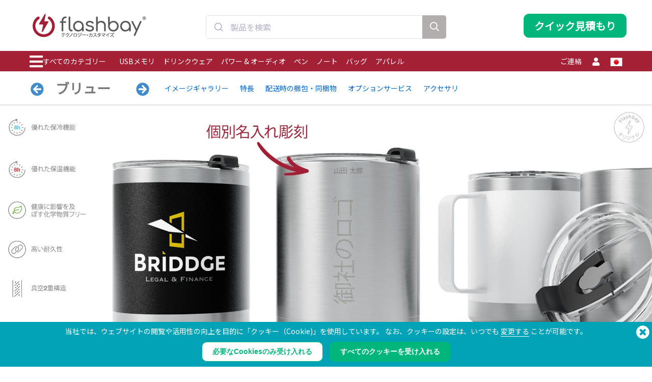

--- FILE ---
content_type: text/html; charset=UTF-8
request_url: https://www.flashbay.jp/%E5%90%8D%E5%85%A5%E3%82%8C%E6%90%BA%E5%B8%AF%E3%82%AB%E3%83%83%E3%83%97/brew
body_size: 133164
content:
<!DOCTYPE html>
<html lang="ja" xml:lang="ja" xmlns="http://www.w3.org/1999/xhtml">
<head>
<base href="https://www.flashbay.jp/" />
<link rel="alternate" hreflang="cs-cz" href="https://www.flashbay.cz/cestovni-salky/brew" /><link rel="alternate" hreflang="da" href="https://www.flashbay.dk/rejsekopper/brew" /><link rel="alternate" hreflang="de" href="https://www.flashbay.de/reisebecher/brew" /><link rel="alternate" hreflang="de-at" href="https://www.flashbay.at/reisebecher/brew" /><link rel="alternate" hreflang="de-ch" href="https://www.flashbay.ch/reisebecher/brew" /><link rel="alternate" hreflang="en" href="https://www.flashbay.com/travel-cups/brew" /><link rel="alternate" hreflang="en-ae" href="https://www.flashbay.ae/travel-cups/brew" /><link rel="alternate" hreflang="en-au" href="https://www.flashbay.com.au/travel-cups/brew" /><link rel="alternate" hreflang="en-ca" href="https://www.flashbay.ca/travel-cups/brew" /><link rel="alternate" hreflang="en-gb" href="https://www.flashbay.co.uk/travel-cups/brew" /><link rel="alternate" hreflang="en-gr" href="https://www.flashbay.gr/travel-cups/brew" /><link rel="alternate" hreflang="en-hk" href="https://www.en.flashbay.com.hk/travel-cups/brew" /><link rel="alternate" hreflang="en-ie" href="https://www.flashbay.ie/travel-cups/brew" /><link rel="alternate" hreflang="en-mt" href="https://www.flashbay.mt/travel-cups/brew" /><link rel="alternate" hreflang="en-my" href="https://www.flashbay.com.my/travel-cups/brew" /><link rel="alternate" hreflang="en-nz" href="https://www.flashbay.co.nz/travel-cups/brew" /><link rel="alternate" hreflang="en-sg" href="https://www.flashbay.sg/travel-cups/brew" /><link rel="alternate" hreflang="en-za" href="https://www.flashbay.co.za/travel-cups/brew" /><link rel="alternate" hreflang="es" href="https://www.flashbay.es/tazas-de-viaje/brew" /><link rel="alternate" hreflang="fi" href="https://www.flashbay.fi/matkakupit/brew" /><link rel="alternate" hreflang="fr" href="https://www.flashbay.fr/tasses-de-voyages/brew" /><link rel="alternate" hreflang="fr-be" href="https://www.fr.flashbay.be/tasses-de-voyage/brew" /><link rel="alternate" hreflang="fr-ca" href="https://www.fr.flashbay.ca/tasses-de-voyage/brew" /><link rel="alternate" hreflang="fr-ch" href="https://www.fr.flashbay.ch/tasses-de-voyage/brew" /><link rel="alternate" hreflang="hu" href="https://www.flashbay.hu/utazobogrek/brew" /><link rel="alternate" hreflang="it" href="https://www.flashbay.it/tazze-da-viaggio/brew" /><link rel="alternate" hreflang="nb" href="https://www.flashbay.no/reisekopper/brew" /><link rel="alternate" hreflang="nl" href="https://www.flashbay.nl/reismokken/brew" /><link rel="alternate" hreflang="nl-be" href="https://www.flashbay.be/travel-cups/brew" /><link rel="alternate" hreflang="pl" href="https://www.flashbay.pl/kubki-podrozne/brew" /><link rel="alternate" hreflang="pt" href="https://www.flashbay.pt/canecas-de-viagem/brew" /><link rel="alternate" hreflang="sv" href="https://www.flashbay.se/resemuggar/brew" /><link rel="alternate" hreflang="zh-hk" href="https://www.flashbay.com.hk/1983743118" /><link rel="alternate" hreflang="zh-tw" href="https://www.flashbay.com.tw/1983743118" /><meta http-equiv="Content-Type" content="text/html; charset=UTF-8" />
<meta http-equiv="X-UA-Compatible" content="IE=edge" />
<meta name="viewport" content="width=1200">
<title>パーソナライズ携帯マグ, ブリュー　</title>
<meta name="description" content="『ブリュー』携帯カップは、お飲み物の温度を長持ちさせられるようにデザインされた製品です。Tritan&trade;（トライタン）でできた便利な飲み口付きのフタは、BPAやその他の問題となる化学物質も含んでおりません。印刷エリアにはロゴをスクリーン印刷やレーザー彫刻にて名入れすることができます。お見積りや納期、サンプルについては、お気軽にお問い合わせください。" />
<meta name="keywords" content="プロモーション用携帯カップ, 名入れ携帯マグ, パーソナライズ携帯マグ, ロゴ入り携帯マグ, カスタマイズ携帯カップ, パーソナライズ携帯カップ" />
<meta name="robots" content="index,follow" />
<meta property="og:title" content="パーソナライズ携帯マグ, ブリュー　" />
<meta property="og:description" content="『ブリュー』携帯カップは、お飲み物の温度を長持ちさせられるようにデザインされた製品です。Tritan&trade;（トライタン）でできた便利な飲み口付きのフタは、BPAやその他の問題となる化学物質も含んでおりません。印刷エリアにはロゴをスクリーン印刷やレーザー彫刻にて名入れすることができます。お見積りや納期、サンプルについては、お気軽にお問い合わせください。" />
<meta property="og:image" content="https://static.flashbay.jp/images/products/Brew/Brew0_jp.jpg?v=1723451641" />
<meta property="og:type" content="website" />
<meta property="og:url" content="https://www.flashbay.jp/%E5%90%8D%E5%85%A5%E3%82%8C%E6%90%BA%E5%B8%AF%E3%82%AB%E3%83%83%E3%83%97/brew" />
<!-- site: jp -->
<link rel="canonical" href="https://www.flashbay.jp/%E5%90%8D%E5%85%A5%E3%82%8C%E6%90%BA%E5%B8%AF%E3%82%AB%E3%83%83%E3%83%97/brew" />
<link rel="shortcut icon" href="https://static.flashbay.jp/templates/images/favicon.ico" />
<script type="text/javascript"> var show_menu=0; var resourceDomain='https://static.flashbay.jp';</script>
<link rel="preload" href="https://static.flashbay.jp/templates/font/fontawesome-pro-5.12.0-web/webfonts/fa-brands-400.woff2" as="font" type="font/woff2" crossorigin>
<link rel="preload" href="https://static.flashbay.jp/templates/font/fontawesome-pro-5.12.0-web/webfonts/fa-light-300.woff2" as="font" type="font/woff2" crossorigin>
<link rel="preload" href="https://static.flashbay.jp/templates/font/fontawesome-pro-5.12.0-web/webfonts/fa-solid-900.woff2" as="font" type="font/woff2" crossorigin>
<link rel="preload" as="image" href="https://static.flashbay.jp/images/products/Brew/Brew0_jp.jpg?v=1723451641">
<link rel="preload" as="image" href="https://static.flashbay.jp/images/products/Brew/Brew1.jpg?v=1723451535">
<link rel="preload" as="image" href="https://static.flashbay.jp/images/products/Brew/Brew2.jpg?v=1723451537">
<link rel="preload" as="image" href="https://static.flashbay.jp/images/products/Brew/Brew3.jpg?v=1723451537">
<link rel="preload" as="image" href="https://static.flashbay.jp/images/products/Brew/Brew4.jpg?v=1723451539">
<link rel="preload" as="image" href="https://static.flashbay.jp/images/products/Brew/Brew5.jpg?v=1723451535">
<script type="text/javascript">/*! jQuery v3.4.1 | (c) JS Foundation and other contributors | jquery.org/license */
!function(e,t){"use strict";"object"==typeof module&&"object"==typeof module.exports?module.exports=e.document?t(e,!0):function(e){if(!e.document)throw new Error("jQuery requires a window with a document");return t(e)}:t(e)}("undefined"!=typeof window?window:this,function(C,e){"use strict";var t=[],E=C.document,r=Object.getPrototypeOf,s=t.slice,g=t.concat,u=t.push,i=t.indexOf,n={},o=n.toString,v=n.hasOwnProperty,a=v.toString,l=a.call(Object),y={},m=function(e){return"function"==typeof e&&"number"!=typeof e.nodeType},x=function(e){return null!=e&&e===e.window},c={type:!0,src:!0,nonce:!0,noModule:!0};function b(e,t,n){var r,i,o=(n=n||E).createElement("script");if(o.text=e,t)for(r in c)(i=t[r]||t.getAttribute&&t.getAttribute(r))&&o.setAttribute(r,i);n.head.appendChild(o).parentNode.removeChild(o)}function w(e){return null==e?e+"":"object"==typeof e||"function"==typeof e?n[o.call(e)]||"object":typeof e}var f="3.4.1",k=function(e,t){return new k.fn.init(e,t)},p=/^[\s\uFEFF\xA0]+|[\s\uFEFF\xA0]+$/g;function d(e){var t=!!e&&"length"in e&&e.length,n=w(e);return!m(e)&&!x(e)&&("array"===n||0===t||"number"==typeof t&&0<t&&t-1 in e)}k.fn=k.prototype={jquery:f,constructor:k,length:0,toArray:function(){return s.call(this)},get:function(e){return null==e?s.call(this):e<0?this[e+this.length]:this[e]},pushStack:function(e){var t=k.merge(this.constructor(),e);return t.prevObject=this,t},each:function(e){return k.each(this,e)},map:function(n){return this.pushStack(k.map(this,function(e,t){return n.call(e,t,e)}))},slice:function(){return this.pushStack(s.apply(this,arguments))},first:function(){return this.eq(0)},last:function(){return this.eq(-1)},eq:function(e){var t=this.length,n=+e+(e<0?t:0);return this.pushStack(0<=n&&n<t?[this[n]]:[])},end:function(){return this.prevObject||this.constructor()},push:u,sort:t.sort,splice:t.splice},k.extend=k.fn.extend=function(){var e,t,n,r,i,o,a=arguments[0]||{},s=1,u=arguments.length,l=!1;for("boolean"==typeof a&&(l=a,a=arguments[s]||{},s++),"object"==typeof a||m(a)||(a={}),s===u&&(a=this,s--);s<u;s++)if(null!=(e=arguments[s]))for(t in e)r=e[t],"__proto__"!==t&&a!==r&&(l&&r&&(k.isPlainObject(r)||(i=Array.isArray(r)))?(n=a[t],o=i&&!Array.isArray(n)?[]:i||k.isPlainObject(n)?n:{},i=!1,a[t]=k.extend(l,o,r)):void 0!==r&&(a[t]=r));return a},k.extend({expando:"jQuery"+(f+Math.random()).replace(/\D/g,""),isReady:!0,error:function(e){throw new Error(e)},noop:function(){},isPlainObject:function(e){var t,n;return!(!e||"[object Object]"!==o.call(e))&&(!(t=r(e))||"function"==typeof(n=v.call(t,"constructor")&&t.constructor)&&a.call(n)===l)},isEmptyObject:function(e){var t;for(t in e)return!1;return!0},globalEval:function(e,t){b(e,{nonce:t&&t.nonce})},each:function(e,t){var n,r=0;if(d(e)){for(n=e.length;r<n;r++)if(!1===t.call(e[r],r,e[r]))break}else for(r in e)if(!1===t.call(e[r],r,e[r]))break;return e},trim:function(e){return null==e?"":(e+"").replace(p,"")},makeArray:function(e,t){var n=t||[];return null!=e&&(d(Object(e))?k.merge(n,"string"==typeof e?[e]:e):u.call(n,e)),n},inArray:function(e,t,n){return null==t?-1:i.call(t,e,n)},merge:function(e,t){for(var n=+t.length,r=0,i=e.length;r<n;r++)e[i++]=t[r];return e.length=i,e},grep:function(e,t,n){for(var r=[],i=0,o=e.length,a=!n;i<o;i++)!t(e[i],i)!==a&&r.push(e[i]);return r},map:function(e,t,n){var r,i,o=0,a=[];if(d(e))for(r=e.length;o<r;o++)null!=(i=t(e[o],o,n))&&a.push(i);else for(o in e)null!=(i=t(e[o],o,n))&&a.push(i);return g.apply([],a)},guid:1,support:y}),"function"==typeof Symbol&&(k.fn[Symbol.iterator]=t[Symbol.iterator]),k.each("Boolean Number String Function Array Date RegExp Object Error Symbol".split(" "),function(e,t){n["[object "+t+"]"]=t.toLowerCase()});var h=function(n){var e,d,b,o,i,h,f,g,w,u,l,T,C,a,E,v,s,c,y,k="sizzle"+1*new Date,m=n.document,S=0,r=0,p=ue(),x=ue(),N=ue(),A=ue(),D=function(e,t){return e===t&&(l=!0),0},j={}.hasOwnProperty,t=[],q=t.pop,L=t.push,H=t.push,O=t.slice,P=function(e,t){for(var n=0,r=e.length;n<r;n++)if(e[n]===t)return n;return-1},R="checked|selected|async|autofocus|autoplay|controls|defer|disabled|hidden|ismap|loop|multiple|open|readonly|required|scoped",M="[\\x20\\t\\r\\n\\f]",I="(?:\\\\.|[\\w-]|[^\0-\\xa0])+",W="\\["+M+"*("+I+")(?:"+M+"*([*^$|!~]?=)"+M+"*(?:'((?:\\\\.|[^\\\\'])*)'|\"((?:\\\\.|[^\\\\\"])*)\"|("+I+"))|)"+M+"*\\]",$=":("+I+")(?:\\((('((?:\\\\.|[^\\\\'])*)'|\"((?:\\\\.|[^\\\\\"])*)\")|((?:\\\\.|[^\\\\()[\\]]|"+W+")*)|.*)\\)|)",F=new RegExp(M+"+","g"),B=new RegExp("^"+M+"+|((?:^|[^\\\\])(?:\\\\.)*)"+M+"+$","g"),_=new RegExp("^"+M+"*,"+M+"*"),z=new RegExp("^"+M+"*([>+~]|"+M+")"+M+"*"),U=new RegExp(M+"|>"),X=new RegExp($),V=new RegExp("^"+I+"$"),G={ID:new RegExp("^#("+I+")"),CLASS:new RegExp("^\\.("+I+")"),TAG:new RegExp("^("+I+"|[*])"),ATTR:new RegExp("^"+W),PSEUDO:new RegExp("^"+$),CHILD:new RegExp("^:(only|first|last|nth|nth-last)-(child|of-type)(?:\\("+M+"*(even|odd|(([+-]|)(\\d*)n|)"+M+"*(?:([+-]|)"+M+"*(\\d+)|))"+M+"*\\)|)","i"),bool:new RegExp("^(?:"+R+")$","i"),needsContext:new RegExp("^"+M+"*[>+~]|:(even|odd|eq|gt|lt|nth|first|last)(?:\\("+M+"*((?:-\\d)?\\d*)"+M+"*\\)|)(?=[^-]|$)","i")},Y=/HTML$/i,Q=/^(?:input|select|textarea|button)$/i,J=/^h\d$/i,K=/^[^{]+\{\s*\[native \w/,Z=/^(?:#([\w-]+)|(\w+)|\.([\w-]+))$/,ee=/[+~]/,te=new RegExp("\\\\([\\da-f]{1,6}"+M+"?|("+M+")|.)","ig"),ne=function(e,t,n){var r="0x"+t-65536;return r!=r||n?t:r<0?String.fromCharCode(r+65536):String.fromCharCode(r>>10|55296,1023&r|56320)},re=/([\0-\x1f\x7f]|^-?\d)|^-$|[^\0-\x1f\x7f-\uFFFF\w-]/g,ie=function(e,t){return t?"\0"===e?"\ufffd":e.slice(0,-1)+"\\"+e.charCodeAt(e.length-1).toString(16)+" ":"\\"+e},oe=function(){T()},ae=be(function(e){return!0===e.disabled&&"fieldset"===e.nodeName.toLowerCase()},{dir:"parentNode",next:"legend"});try{H.apply(t=O.call(m.childNodes),m.childNodes),t[m.childNodes.length].nodeType}catch(e){H={apply:t.length?function(e,t){L.apply(e,O.call(t))}:function(e,t){var n=e.length,r=0;while(e[n++]=t[r++]);e.length=n-1}}}function se(t,e,n,r){var i,o,a,s,u,l,c,f=e&&e.ownerDocument,p=e?e.nodeType:9;if(n=n||[],"string"!=typeof t||!t||1!==p&&9!==p&&11!==p)return n;if(!r&&((e?e.ownerDocument||e:m)!==C&&T(e),e=e||C,E)){if(11!==p&&(u=Z.exec(t)))if(i=u[1]){if(9===p){if(!(a=e.getElementById(i)))return n;if(a.id===i)return n.push(a),n}else if(f&&(a=f.getElementById(i))&&y(e,a)&&a.id===i)return n.push(a),n}else{if(u[2])return H.apply(n,e.getElementsByTagName(t)),n;if((i=u[3])&&d.getElementsByClassName&&e.getElementsByClassName)return H.apply(n,e.getElementsByClassName(i)),n}if(d.qsa&&!A[t+" "]&&(!v||!v.test(t))&&(1!==p||"object"!==e.nodeName.toLowerCase())){if(c=t,f=e,1===p&&U.test(t)){(s=e.getAttribute("id"))?s=s.replace(re,ie):e.setAttribute("id",s=k),o=(l=h(t)).length;while(o--)l[o]="#"+s+" "+xe(l[o]);c=l.join(","),f=ee.test(t)&&ye(e.parentNode)||e}try{return H.apply(n,f.querySelectorAll(c)),n}catch(e){A(t,!0)}finally{s===k&&e.removeAttribute("id")}}}return g(t.replace(B,"$1"),e,n,r)}function ue(){var r=[];return function e(t,n){return r.push(t+" ")>b.cacheLength&&delete e[r.shift()],e[t+" "]=n}}function le(e){return e[k]=!0,e}function ce(e){var t=C.createElement("fieldset");try{return!!e(t)}catch(e){return!1}finally{t.parentNode&&t.parentNode.removeChild(t),t=null}}function fe(e,t){var n=e.split("|"),r=n.length;while(r--)b.attrHandle[n[r]]=t}function pe(e,t){var n=t&&e,r=n&&1===e.nodeType&&1===t.nodeType&&e.sourceIndex-t.sourceIndex;if(r)return r;if(n)while(n=n.nextSibling)if(n===t)return-1;return e?1:-1}function de(t){return function(e){return"input"===e.nodeName.toLowerCase()&&e.type===t}}function he(n){return function(e){var t=e.nodeName.toLowerCase();return("input"===t||"button"===t)&&e.type===n}}function ge(t){return function(e){return"form"in e?e.parentNode&&!1===e.disabled?"label"in e?"label"in e.parentNode?e.parentNode.disabled===t:e.disabled===t:e.isDisabled===t||e.isDisabled!==!t&&ae(e)===t:e.disabled===t:"label"in e&&e.disabled===t}}function ve(a){return le(function(o){return o=+o,le(function(e,t){var n,r=a([],e.length,o),i=r.length;while(i--)e[n=r[i]]&&(e[n]=!(t[n]=e[n]))})})}function ye(e){return e&&"undefined"!=typeof e.getElementsByTagName&&e}for(e in d=se.support={},i=se.isXML=function(e){var t=e.namespaceURI,n=(e.ownerDocument||e).documentElement;return!Y.test(t||n&&n.nodeName||"HTML")},T=se.setDocument=function(e){var t,n,r=e?e.ownerDocument||e:m;return r!==C&&9===r.nodeType&&r.documentElement&&(a=(C=r).documentElement,E=!i(C),m!==C&&(n=C.defaultView)&&n.top!==n&&(n.addEventListener?n.addEventListener("unload",oe,!1):n.attachEvent&&n.attachEvent("onunload",oe)),d.attributes=ce(function(e){return e.className="i",!e.getAttribute("className")}),d.getElementsByTagName=ce(function(e){return e.appendChild(C.createComment("")),!e.getElementsByTagName("*").length}),d.getElementsByClassName=K.test(C.getElementsByClassName),d.getById=ce(function(e){return a.appendChild(e).id=k,!C.getElementsByName||!C.getElementsByName(k).length}),d.getById?(b.filter.ID=function(e){var t=e.replace(te,ne);return function(e){return e.getAttribute("id")===t}},b.find.ID=function(e,t){if("undefined"!=typeof t.getElementById&&E){var n=t.getElementById(e);return n?[n]:[]}}):(b.filter.ID=function(e){var n=e.replace(te,ne);return function(e){var t="undefined"!=typeof e.getAttributeNode&&e.getAttributeNode("id");return t&&t.value===n}},b.find.ID=function(e,t){if("undefined"!=typeof t.getElementById&&E){var n,r,i,o=t.getElementById(e);if(o){if((n=o.getAttributeNode("id"))&&n.value===e)return[o];i=t.getElementsByName(e),r=0;while(o=i[r++])if((n=o.getAttributeNode("id"))&&n.value===e)return[o]}return[]}}),b.find.TAG=d.getElementsByTagName?function(e,t){return"undefined"!=typeof t.getElementsByTagName?t.getElementsByTagName(e):d.qsa?t.querySelectorAll(e):void 0}:function(e,t){var n,r=[],i=0,o=t.getElementsByTagName(e);if("*"===e){while(n=o[i++])1===n.nodeType&&r.push(n);return r}return o},b.find.CLASS=d.getElementsByClassName&&function(e,t){if("undefined"!=typeof t.getElementsByClassName&&E)return t.getElementsByClassName(e)},s=[],v=[],(d.qsa=K.test(C.querySelectorAll))&&(ce(function(e){a.appendChild(e).innerHTML="<a id='"+k+"'></a><select id='"+k+"-\r\\' msallowcapture=''><option selected=''></option></select>",e.querySelectorAll("[msallowcapture^='']").length&&v.push("[*^$]="+M+"*(?:''|\"\")"),e.querySelectorAll("[selected]").length||v.push("\\["+M+"*(?:value|"+R+")"),e.querySelectorAll("[id~="+k+"-]").length||v.push("~="),e.querySelectorAll(":checked").length||v.push(":checked"),e.querySelectorAll("a#"+k+"+*").length||v.push(".#.+[+~]")}),ce(function(e){e.innerHTML="<a href='' disabled='disabled'></a><select disabled='disabled'><option/></select>";var t=C.createElement("input");t.setAttribute("type","hidden"),e.appendChild(t).setAttribute("name","D"),e.querySelectorAll("[name=d]").length&&v.push("name"+M+"*[*^$|!~]?="),2!==e.querySelectorAll(":enabled").length&&v.push(":enabled",":disabled"),a.appendChild(e).disabled=!0,2!==e.querySelectorAll(":disabled").length&&v.push(":enabled",":disabled"),e.querySelectorAll("*,:x"),v.push(",.*:")})),(d.matchesSelector=K.test(c=a.matches||a.webkitMatchesSelector||a.mozMatchesSelector||a.oMatchesSelector||a.msMatchesSelector))&&ce(function(e){d.disconnectedMatch=c.call(e,"*"),c.call(e,"[s!='']:x"),s.push("!=",$)}),v=v.length&&new RegExp(v.join("|")),s=s.length&&new RegExp(s.join("|")),t=K.test(a.compareDocumentPosition),y=t||K.test(a.contains)?function(e,t){var n=9===e.nodeType?e.documentElement:e,r=t&&t.parentNode;return e===r||!(!r||1!==r.nodeType||!(n.contains?n.contains(r):e.compareDocumentPosition&&16&e.compareDocumentPosition(r)))}:function(e,t){if(t)while(t=t.parentNode)if(t===e)return!0;return!1},D=t?function(e,t){if(e===t)return l=!0,0;var n=!e.compareDocumentPosition-!t.compareDocumentPosition;return n||(1&(n=(e.ownerDocument||e)===(t.ownerDocument||t)?e.compareDocumentPosition(t):1)||!d.sortDetached&&t.compareDocumentPosition(e)===n?e===C||e.ownerDocument===m&&y(m,e)?-1:t===C||t.ownerDocument===m&&y(m,t)?1:u?P(u,e)-P(u,t):0:4&n?-1:1)}:function(e,t){if(e===t)return l=!0,0;var n,r=0,i=e.parentNode,o=t.parentNode,a=[e],s=[t];if(!i||!o)return e===C?-1:t===C?1:i?-1:o?1:u?P(u,e)-P(u,t):0;if(i===o)return pe(e,t);n=e;while(n=n.parentNode)a.unshift(n);n=t;while(n=n.parentNode)s.unshift(n);while(a[r]===s[r])r++;return r?pe(a[r],s[r]):a[r]===m?-1:s[r]===m?1:0}),C},se.matches=function(e,t){return se(e,null,null,t)},se.matchesSelector=function(e,t){if((e.ownerDocument||e)!==C&&T(e),d.matchesSelector&&E&&!A[t+" "]&&(!s||!s.test(t))&&(!v||!v.test(t)))try{var n=c.call(e,t);if(n||d.disconnectedMatch||e.document&&11!==e.document.nodeType)return n}catch(e){A(t,!0)}return 0<se(t,C,null,[e]).length},se.contains=function(e,t){return(e.ownerDocument||e)!==C&&T(e),y(e,t)},se.attr=function(e,t){(e.ownerDocument||e)!==C&&T(e);var n=b.attrHandle[t.toLowerCase()],r=n&&j.call(b.attrHandle,t.toLowerCase())?n(e,t,!E):void 0;return void 0!==r?r:d.attributes||!E?e.getAttribute(t):(r=e.getAttributeNode(t))&&r.specified?r.value:null},se.escape=function(e){return(e+"").replace(re,ie)},se.error=function(e){throw new Error("Syntax error, unrecognized expression: "+e)},se.uniqueSort=function(e){var t,n=[],r=0,i=0;if(l=!d.detectDuplicates,u=!d.sortStable&&e.slice(0),e.sort(D),l){while(t=e[i++])t===e[i]&&(r=n.push(i));while(r--)e.splice(n[r],1)}return u=null,e},o=se.getText=function(e){var t,n="",r=0,i=e.nodeType;if(i){if(1===i||9===i||11===i){if("string"==typeof e.textContent)return e.textContent;for(e=e.firstChild;e;e=e.nextSibling)n+=o(e)}else if(3===i||4===i)return e.nodeValue}else while(t=e[r++])n+=o(t);return n},(b=se.selectors={cacheLength:50,createPseudo:le,match:G,attrHandle:{},find:{},relative:{">":{dir:"parentNode",first:!0}," ":{dir:"parentNode"},"+":{dir:"previousSibling",first:!0},"~":{dir:"previousSibling"}},preFilter:{ATTR:function(e){return e[1]=e[1].replace(te,ne),e[3]=(e[3]||e[4]||e[5]||"").replace(te,ne),"~="===e[2]&&(e[3]=" "+e[3]+" "),e.slice(0,4)},CHILD:function(e){return e[1]=e[1].toLowerCase(),"nth"===e[1].slice(0,3)?(e[3]||se.error(e[0]),e[4]=+(e[4]?e[5]+(e[6]||1):2*("even"===e[3]||"odd"===e[3])),e[5]=+(e[7]+e[8]||"odd"===e[3])):e[3]&&se.error(e[0]),e},PSEUDO:function(e){var t,n=!e[6]&&e[2];return G.CHILD.test(e[0])?null:(e[3]?e[2]=e[4]||e[5]||"":n&&X.test(n)&&(t=h(n,!0))&&(t=n.indexOf(")",n.length-t)-n.length)&&(e[0]=e[0].slice(0,t),e[2]=n.slice(0,t)),e.slice(0,3))}},filter:{TAG:function(e){var t=e.replace(te,ne).toLowerCase();return"*"===e?function(){return!0}:function(e){return e.nodeName&&e.nodeName.toLowerCase()===t}},CLASS:function(e){var t=p[e+" "];return t||(t=new RegExp("(^|"+M+")"+e+"("+M+"|$)"))&&p(e,function(e){return t.test("string"==typeof e.className&&e.className||"undefined"!=typeof e.getAttribute&&e.getAttribute("class")||"")})},ATTR:function(n,r,i){return function(e){var t=se.attr(e,n);return null==t?"!="===r:!r||(t+="","="===r?t===i:"!="===r?t!==i:"^="===r?i&&0===t.indexOf(i):"*="===r?i&&-1<t.indexOf(i):"$="===r?i&&t.slice(-i.length)===i:"~="===r?-1<(" "+t.replace(F," ")+" ").indexOf(i):"|="===r&&(t===i||t.slice(0,i.length+1)===i+"-"))}},CHILD:function(h,e,t,g,v){var y="nth"!==h.slice(0,3),m="last"!==h.slice(-4),x="of-type"===e;return 1===g&&0===v?function(e){return!!e.parentNode}:function(e,t,n){var r,i,o,a,s,u,l=y!==m?"nextSibling":"previousSibling",c=e.parentNode,f=x&&e.nodeName.toLowerCase(),p=!n&&!x,d=!1;if(c){if(y){while(l){a=e;while(a=a[l])if(x?a.nodeName.toLowerCase()===f:1===a.nodeType)return!1;u=l="only"===h&&!u&&"nextSibling"}return!0}if(u=[m?c.firstChild:c.lastChild],m&&p){d=(s=(r=(i=(o=(a=c)[k]||(a[k]={}))[a.uniqueID]||(o[a.uniqueID]={}))[h]||[])[0]===S&&r[1])&&r[2],a=s&&c.childNodes[s];while(a=++s&&a&&a[l]||(d=s=0)||u.pop())if(1===a.nodeType&&++d&&a===e){i[h]=[S,s,d];break}}else if(p&&(d=s=(r=(i=(o=(a=e)[k]||(a[k]={}))[a.uniqueID]||(o[a.uniqueID]={}))[h]||[])[0]===S&&r[1]),!1===d)while(a=++s&&a&&a[l]||(d=s=0)||u.pop())if((x?a.nodeName.toLowerCase()===f:1===a.nodeType)&&++d&&(p&&((i=(o=a[k]||(a[k]={}))[a.uniqueID]||(o[a.uniqueID]={}))[h]=[S,d]),a===e))break;return(d-=v)===g||d%g==0&&0<=d/g}}},PSEUDO:function(e,o){var t,a=b.pseudos[e]||b.setFilters[e.toLowerCase()]||se.error("unsupported pseudo: "+e);return a[k]?a(o):1<a.length?(t=[e,e,"",o],b.setFilters.hasOwnProperty(e.toLowerCase())?le(function(e,t){var n,r=a(e,o),i=r.length;while(i--)e[n=P(e,r[i])]=!(t[n]=r[i])}):function(e){return a(e,0,t)}):a}},pseudos:{not:le(function(e){var r=[],i=[],s=f(e.replace(B,"$1"));return s[k]?le(function(e,t,n,r){var i,o=s(e,null,r,[]),a=e.length;while(a--)(i=o[a])&&(e[a]=!(t[a]=i))}):function(e,t,n){return r[0]=e,s(r,null,n,i),r[0]=null,!i.pop()}}),has:le(function(t){return function(e){return 0<se(t,e).length}}),contains:le(function(t){return t=t.replace(te,ne),function(e){return-1<(e.textContent||o(e)).indexOf(t)}}),lang:le(function(n){return V.test(n||"")||se.error("unsupported lang: "+n),n=n.replace(te,ne).toLowerCase(),function(e){var t;do{if(t=E?e.lang:e.getAttribute("xml:lang")||e.getAttribute("lang"))return(t=t.toLowerCase())===n||0===t.indexOf(n+"-")}while((e=e.parentNode)&&1===e.nodeType);return!1}}),target:function(e){var t=n.location&&n.location.hash;return t&&t.slice(1)===e.id},root:function(e){return e===a},focus:function(e){return e===C.activeElement&&(!C.hasFocus||C.hasFocus())&&!!(e.type||e.href||~e.tabIndex)},enabled:ge(!1),disabled:ge(!0),checked:function(e){var t=e.nodeName.toLowerCase();return"input"===t&&!!e.checked||"option"===t&&!!e.selected},selected:function(e){return e.parentNode&&e.parentNode.selectedIndex,!0===e.selected},empty:function(e){for(e=e.firstChild;e;e=e.nextSibling)if(e.nodeType<6)return!1;return!0},parent:function(e){return!b.pseudos.empty(e)},header:function(e){return J.test(e.nodeName)},input:function(e){return Q.test(e.nodeName)},button:function(e){var t=e.nodeName.toLowerCase();return"input"===t&&"button"===e.type||"button"===t},text:function(e){var t;return"input"===e.nodeName.toLowerCase()&&"text"===e.type&&(null==(t=e.getAttribute("type"))||"text"===t.toLowerCase())},first:ve(function(){return[0]}),last:ve(function(e,t){return[t-1]}),eq:ve(function(e,t,n){return[n<0?n+t:n]}),even:ve(function(e,t){for(var n=0;n<t;n+=2)e.push(n);return e}),odd:ve(function(e,t){for(var n=1;n<t;n+=2)e.push(n);return e}),lt:ve(function(e,t,n){for(var r=n<0?n+t:t<n?t:n;0<=--r;)e.push(r);return e}),gt:ve(function(e,t,n){for(var r=n<0?n+t:n;++r<t;)e.push(r);return e})}}).pseudos.nth=b.pseudos.eq,{radio:!0,checkbox:!0,file:!0,password:!0,image:!0})b.pseudos[e]=de(e);for(e in{submit:!0,reset:!0})b.pseudos[e]=he(e);function me(){}function xe(e){for(var t=0,n=e.length,r="";t<n;t++)r+=e[t].value;return r}function be(s,e,t){var u=e.dir,l=e.next,c=l||u,f=t&&"parentNode"===c,p=r++;return e.first?function(e,t,n){while(e=e[u])if(1===e.nodeType||f)return s(e,t,n);return!1}:function(e,t,n){var r,i,o,a=[S,p];if(n){while(e=e[u])if((1===e.nodeType||f)&&s(e,t,n))return!0}else while(e=e[u])if(1===e.nodeType||f)if(i=(o=e[k]||(e[k]={}))[e.uniqueID]||(o[e.uniqueID]={}),l&&l===e.nodeName.toLowerCase())e=e[u]||e;else{if((r=i[c])&&r[0]===S&&r[1]===p)return a[2]=r[2];if((i[c]=a)[2]=s(e,t,n))return!0}return!1}}function we(i){return 1<i.length?function(e,t,n){var r=i.length;while(r--)if(!i[r](e,t,n))return!1;return!0}:i[0]}function Te(e,t,n,r,i){for(var o,a=[],s=0,u=e.length,l=null!=t;s<u;s++)(o=e[s])&&(n&&!n(o,r,i)||(a.push(o),l&&t.push(s)));return a}function Ce(d,h,g,v,y,e){return v&&!v[k]&&(v=Ce(v)),y&&!y[k]&&(y=Ce(y,e)),le(function(e,t,n,r){var i,o,a,s=[],u=[],l=t.length,c=e||function(e,t,n){for(var r=0,i=t.length;r<i;r++)se(e,t[r],n);return n}(h||"*",n.nodeType?[n]:n,[]),f=!d||!e&&h?c:Te(c,s,d,n,r),p=g?y||(e?d:l||v)?[]:t:f;if(g&&g(f,p,n,r),v){i=Te(p,u),v(i,[],n,r),o=i.length;while(o--)(a=i[o])&&(p[u[o]]=!(f[u[o]]=a))}if(e){if(y||d){if(y){i=[],o=p.length;while(o--)(a=p[o])&&i.push(f[o]=a);y(null,p=[],i,r)}o=p.length;while(o--)(a=p[o])&&-1<(i=y?P(e,a):s[o])&&(e[i]=!(t[i]=a))}}else p=Te(p===t?p.splice(l,p.length):p),y?y(null,t,p,r):H.apply(t,p)})}function Ee(e){for(var i,t,n,r=e.length,o=b.relative[e[0].type],a=o||b.relative[" "],s=o?1:0,u=be(function(e){return e===i},a,!0),l=be(function(e){return-1<P(i,e)},a,!0),c=[function(e,t,n){var r=!o&&(n||t!==w)||((i=t).nodeType?u(e,t,n):l(e,t,n));return i=null,r}];s<r;s++)if(t=b.relative[e[s].type])c=[be(we(c),t)];else{if((t=b.filter[e[s].type].apply(null,e[s].matches))[k]){for(n=++s;n<r;n++)if(b.relative[e[n].type])break;return Ce(1<s&&we(c),1<s&&xe(e.slice(0,s-1).concat({value:" "===e[s-2].type?"*":""})).replace(B,"$1"),t,s<n&&Ee(e.slice(s,n)),n<r&&Ee(e=e.slice(n)),n<r&&xe(e))}c.push(t)}return we(c)}return me.prototype=b.filters=b.pseudos,b.setFilters=new me,h=se.tokenize=function(e,t){var n,r,i,o,a,s,u,l=x[e+" "];if(l)return t?0:l.slice(0);a=e,s=[],u=b.preFilter;while(a){for(o in n&&!(r=_.exec(a))||(r&&(a=a.slice(r[0].length)||a),s.push(i=[])),n=!1,(r=z.exec(a))&&(n=r.shift(),i.push({value:n,type:r[0].replace(B," ")}),a=a.slice(n.length)),b.filter)!(r=G[o].exec(a))||u[o]&&!(r=u[o](r))||(n=r.shift(),i.push({value:n,type:o,matches:r}),a=a.slice(n.length));if(!n)break}return t?a.length:a?se.error(e):x(e,s).slice(0)},f=se.compile=function(e,t){var n,v,y,m,x,r,i=[],o=[],a=N[e+" "];if(!a){t||(t=h(e)),n=t.length;while(n--)(a=Ee(t[n]))[k]?i.push(a):o.push(a);(a=N(e,(v=o,m=0<(y=i).length,x=0<v.length,r=function(e,t,n,r,i){var o,a,s,u=0,l="0",c=e&&[],f=[],p=w,d=e||x&&b.find.TAG("*",i),h=S+=null==p?1:Math.random()||.1,g=d.length;for(i&&(w=t===C||t||i);l!==g&&null!=(o=d[l]);l++){if(x&&o){a=0,t||o.ownerDocument===C||(T(o),n=!E);while(s=v[a++])if(s(o,t||C,n)){r.push(o);break}i&&(S=h)}m&&((o=!s&&o)&&u--,e&&c.push(o))}if(u+=l,m&&l!==u){a=0;while(s=y[a++])s(c,f,t,n);if(e){if(0<u)while(l--)c[l]||f[l]||(f[l]=q.call(r));f=Te(f)}H.apply(r,f),i&&!e&&0<f.length&&1<u+y.length&&se.uniqueSort(r)}return i&&(S=h,w=p),c},m?le(r):r))).selector=e}return a},g=se.select=function(e,t,n,r){var i,o,a,s,u,l="function"==typeof e&&e,c=!r&&h(e=l.selector||e);if(n=n||[],1===c.length){if(2<(o=c[0]=c[0].slice(0)).length&&"ID"===(a=o[0]).type&&9===t.nodeType&&E&&b.relative[o[1].type]){if(!(t=(b.find.ID(a.matches[0].replace(te,ne),t)||[])[0]))return n;l&&(t=t.parentNode),e=e.slice(o.shift().value.length)}i=G.needsContext.test(e)?0:o.length;while(i--){if(a=o[i],b.relative[s=a.type])break;if((u=b.find[s])&&(r=u(a.matches[0].replace(te,ne),ee.test(o[0].type)&&ye(t.parentNode)||t))){if(o.splice(i,1),!(e=r.length&&xe(o)))return H.apply(n,r),n;break}}}return(l||f(e,c))(r,t,!E,n,!t||ee.test(e)&&ye(t.parentNode)||t),n},d.sortStable=k.split("").sort(D).join("")===k,d.detectDuplicates=!!l,T(),d.sortDetached=ce(function(e){return 1&e.compareDocumentPosition(C.createElement("fieldset"))}),ce(function(e){return e.innerHTML="<a href='#'></a>","#"===e.firstChild.getAttribute("href")})||fe("type|href|height|width",function(e,t,n){if(!n)return e.getAttribute(t,"type"===t.toLowerCase()?1:2)}),d.attributes&&ce(function(e){return e.innerHTML="<input/>",e.firstChild.setAttribute("value",""),""===e.firstChild.getAttribute("value")})||fe("value",function(e,t,n){if(!n&&"input"===e.nodeName.toLowerCase())return e.defaultValue}),ce(function(e){return null==e.getAttribute("disabled")})||fe(R,function(e,t,n){var r;if(!n)return!0===e[t]?t.toLowerCase():(r=e.getAttributeNode(t))&&r.specified?r.value:null}),se}(C);k.find=h,k.expr=h.selectors,k.expr[":"]=k.expr.pseudos,k.uniqueSort=k.unique=h.uniqueSort,k.text=h.getText,k.isXMLDoc=h.isXML,k.contains=h.contains,k.escapeSelector=h.escape;var T=function(e,t,n){var r=[],i=void 0!==n;while((e=e[t])&&9!==e.nodeType)if(1===e.nodeType){if(i&&k(e).is(n))break;r.push(e)}return r},S=function(e,t){for(var n=[];e;e=e.nextSibling)1===e.nodeType&&e!==t&&n.push(e);return n},N=k.expr.match.needsContext;function A(e,t){return e.nodeName&&e.nodeName.toLowerCase()===t.toLowerCase()}var D=/^<([a-z][^\/\0>:\x20\t\r\n\f]*)[\x20\t\r\n\f]*\/?>(?:<\/\1>|)$/i;function j(e,n,r){return m(n)?k.grep(e,function(e,t){return!!n.call(e,t,e)!==r}):n.nodeType?k.grep(e,function(e){return e===n!==r}):"string"!=typeof n?k.grep(e,function(e){return-1<i.call(n,e)!==r}):k.filter(n,e,r)}k.filter=function(e,t,n){var r=t[0];return n&&(e=":not("+e+")"),1===t.length&&1===r.nodeType?k.find.matchesSelector(r,e)?[r]:[]:k.find.matches(e,k.grep(t,function(e){return 1===e.nodeType}))},k.fn.extend({find:function(e){var t,n,r=this.length,i=this;if("string"!=typeof e)return this.pushStack(k(e).filter(function(){for(t=0;t<r;t++)if(k.contains(i[t],this))return!0}));for(n=this.pushStack([]),t=0;t<r;t++)k.find(e,i[t],n);return 1<r?k.uniqueSort(n):n},filter:function(e){return this.pushStack(j(this,e||[],!1))},not:function(e){return this.pushStack(j(this,e||[],!0))},is:function(e){return!!j(this,"string"==typeof e&&N.test(e)?k(e):e||[],!1).length}});var q,L=/^(?:\s*(<[\w\W]+>)[^>]*|#([\w-]+))$/;(k.fn.init=function(e,t,n){var r,i;if(!e)return this;if(n=n||q,"string"==typeof e){if(!(r="<"===e[0]&&">"===e[e.length-1]&&3<=e.length?[null,e,null]:L.exec(e))||!r[1]&&t)return!t||t.jquery?(t||n).find(e):this.constructor(t).find(e);if(r[1]){if(t=t instanceof k?t[0]:t,k.merge(this,k.parseHTML(r[1],t&&t.nodeType?t.ownerDocument||t:E,!0)),D.test(r[1])&&k.isPlainObject(t))for(r in t)m(this[r])?this[r](t[r]):this.attr(r,t[r]);return this}return(i=E.getElementById(r[2]))&&(this[0]=i,this.length=1),this}return e.nodeType?(this[0]=e,this.length=1,this):m(e)?void 0!==n.ready?n.ready(e):e(k):k.makeArray(e,this)}).prototype=k.fn,q=k(E);var H=/^(?:parents|prev(?:Until|All))/,O={children:!0,contents:!0,next:!0,prev:!0};function P(e,t){while((e=e[t])&&1!==e.nodeType);return e}k.fn.extend({has:function(e){var t=k(e,this),n=t.length;return this.filter(function(){for(var e=0;e<n;e++)if(k.contains(this,t[e]))return!0})},closest:function(e,t){var n,r=0,i=this.length,o=[],a="string"!=typeof e&&k(e);if(!N.test(e))for(;r<i;r++)for(n=this[r];n&&n!==t;n=n.parentNode)if(n.nodeType<11&&(a?-1<a.index(n):1===n.nodeType&&k.find.matchesSelector(n,e))){o.push(n);break}return this.pushStack(1<o.length?k.uniqueSort(o):o)},index:function(e){return e?"string"==typeof e?i.call(k(e),this[0]):i.call(this,e.jquery?e[0]:e):this[0]&&this[0].parentNode?this.first().prevAll().length:-1},add:function(e,t){return this.pushStack(k.uniqueSort(k.merge(this.get(),k(e,t))))},addBack:function(e){return this.add(null==e?this.prevObject:this.prevObject.filter(e))}}),k.each({parent:function(e){var t=e.parentNode;return t&&11!==t.nodeType?t:null},parents:function(e){return T(e,"parentNode")},parentsUntil:function(e,t,n){return T(e,"parentNode",n)},next:function(e){return P(e,"nextSibling")},prev:function(e){return P(e,"previousSibling")},nextAll:function(e){return T(e,"nextSibling")},prevAll:function(e){return T(e,"previousSibling")},nextUntil:function(e,t,n){return T(e,"nextSibling",n)},prevUntil:function(e,t,n){return T(e,"previousSibling",n)},siblings:function(e){return S((e.parentNode||{}).firstChild,e)},children:function(e){return S(e.firstChild)},contents:function(e){return"undefined"!=typeof e.contentDocument?e.contentDocument:(A(e,"template")&&(e=e.content||e),k.merge([],e.childNodes))}},function(r,i){k.fn[r]=function(e,t){var n=k.map(this,i,e);return"Until"!==r.slice(-5)&&(t=e),t&&"string"==typeof t&&(n=k.filter(t,n)),1<this.length&&(O[r]||k.uniqueSort(n),H.test(r)&&n.reverse()),this.pushStack(n)}});var R=/[^\x20\t\r\n\f]+/g;function M(e){return e}function I(e){throw e}function W(e,t,n,r){var i;try{e&&m(i=e.promise)?i.call(e).done(t).fail(n):e&&m(i=e.then)?i.call(e,t,n):t.apply(void 0,[e].slice(r))}catch(e){n.apply(void 0,[e])}}k.Callbacks=function(r){var e,n;r="string"==typeof r?(e=r,n={},k.each(e.match(R)||[],function(e,t){n[t]=!0}),n):k.extend({},r);var i,t,o,a,s=[],u=[],l=-1,c=function(){for(a=a||r.once,o=i=!0;u.length;l=-1){t=u.shift();while(++l<s.length)!1===s[l].apply(t[0],t[1])&&r.stopOnFalse&&(l=s.length,t=!1)}r.memory||(t=!1),i=!1,a&&(s=t?[]:"")},f={add:function(){return s&&(t&&!i&&(l=s.length-1,u.push(t)),function n(e){k.each(e,function(e,t){m(t)?r.unique&&f.has(t)||s.push(t):t&&t.length&&"string"!==w(t)&&n(t)})}(arguments),t&&!i&&c()),this},remove:function(){return k.each(arguments,function(e,t){var n;while(-1<(n=k.inArray(t,s,n)))s.splice(n,1),n<=l&&l--}),this},has:function(e){return e?-1<k.inArray(e,s):0<s.length},empty:function(){return s&&(s=[]),this},disable:function(){return a=u=[],s=t="",this},disabled:function(){return!s},lock:function(){return a=u=[],t||i||(s=t=""),this},locked:function(){return!!a},fireWith:function(e,t){return a||(t=[e,(t=t||[]).slice?t.slice():t],u.push(t),i||c()),this},fire:function(){return f.fireWith(this,arguments),this},fired:function(){return!!o}};return f},k.extend({Deferred:function(e){var o=[["notify","progress",k.Callbacks("memory"),k.Callbacks("memory"),2],["resolve","done",k.Callbacks("once memory"),k.Callbacks("once memory"),0,"resolved"],["reject","fail",k.Callbacks("once memory"),k.Callbacks("once memory"),1,"rejected"]],i="pending",a={state:function(){return i},always:function(){return s.done(arguments).fail(arguments),this},"catch":function(e){return a.then(null,e)},pipe:function(){var i=arguments;return k.Deferred(function(r){k.each(o,function(e,t){var n=m(i[t[4]])&&i[t[4]];s[t[1]](function(){var e=n&&n.apply(this,arguments);e&&m(e.promise)?e.promise().progress(r.notify).done(r.resolve).fail(r.reject):r[t[0]+"With"](this,n?[e]:arguments)})}),i=null}).promise()},then:function(t,n,r){var u=0;function l(i,o,a,s){return function(){var n=this,r=arguments,e=function(){var e,t;if(!(i<u)){if((e=a.apply(n,r))===o.promise())throw new TypeError("Thenable self-resolution");t=e&&("object"==typeof e||"function"==typeof e)&&e.then,m(t)?s?t.call(e,l(u,o,M,s),l(u,o,I,s)):(u++,t.call(e,l(u,o,M,s),l(u,o,I,s),l(u,o,M,o.notifyWith))):(a!==M&&(n=void 0,r=[e]),(s||o.resolveWith)(n,r))}},t=s?e:function(){try{e()}catch(e){k.Deferred.exceptionHook&&k.Deferred.exceptionHook(e,t.stackTrace),u<=i+1&&(a!==I&&(n=void 0,r=[e]),o.rejectWith(n,r))}};i?t():(k.Deferred.getStackHook&&(t.stackTrace=k.Deferred.getStackHook()),C.setTimeout(t))}}return k.Deferred(function(e){o[0][3].add(l(0,e,m(r)?r:M,e.notifyWith)),o[1][3].add(l(0,e,m(t)?t:M)),o[2][3].add(l(0,e,m(n)?n:I))}).promise()},promise:function(e){return null!=e?k.extend(e,a):a}},s={};return k.each(o,function(e,t){var n=t[2],r=t[5];a[t[1]]=n.add,r&&n.add(function(){i=r},o[3-e][2].disable,o[3-e][3].disable,o[0][2].lock,o[0][3].lock),n.add(t[3].fire),s[t[0]]=function(){return s[t[0]+"With"](this===s?void 0:this,arguments),this},s[t[0]+"With"]=n.fireWith}),a.promise(s),e&&e.call(s,s),s},when:function(e){var n=arguments.length,t=n,r=Array(t),i=s.call(arguments),o=k.Deferred(),a=function(t){return function(e){r[t]=this,i[t]=1<arguments.length?s.call(arguments):e,--n||o.resolveWith(r,i)}};if(n<=1&&(W(e,o.done(a(t)).resolve,o.reject,!n),"pending"===o.state()||m(i[t]&&i[t].then)))return o.then();while(t--)W(i[t],a(t),o.reject);return o.promise()}});var $=/^(Eval|Internal|Range|Reference|Syntax|Type|URI)Error$/;k.Deferred.exceptionHook=function(e,t){C.console&&C.console.warn&&e&&$.test(e.name)&&C.console.warn("jQuery.Deferred exception: "+e.message,e.stack,t)},k.readyException=function(e){C.setTimeout(function(){throw e})};var F=k.Deferred();function B(){E.removeEventListener("DOMContentLoaded",B),C.removeEventListener("load",B),k.ready()}k.fn.ready=function(e){return F.then(e)["catch"](function(e){k.readyException(e)}),this},k.extend({isReady:!1,readyWait:1,ready:function(e){(!0===e?--k.readyWait:k.isReady)||(k.isReady=!0)!==e&&0<--k.readyWait||F.resolveWith(E,[k])}}),k.ready.then=F.then,"complete"===E.readyState||"loading"!==E.readyState&&!E.documentElement.doScroll?C.setTimeout(k.ready):(E.addEventListener("DOMContentLoaded",B),C.addEventListener("load",B));var _=function(e,t,n,r,i,o,a){var s=0,u=e.length,l=null==n;if("object"===w(n))for(s in i=!0,n)_(e,t,s,n[s],!0,o,a);else if(void 0!==r&&(i=!0,m(r)||(a=!0),l&&(a?(t.call(e,r),t=null):(l=t,t=function(e,t,n){return l.call(k(e),n)})),t))for(;s<u;s++)t(e[s],n,a?r:r.call(e[s],s,t(e[s],n)));return i?e:l?t.call(e):u?t(e[0],n):o},z=/^-ms-/,U=/-([a-z])/g;function X(e,t){return t.toUpperCase()}function V(e){return e.replace(z,"ms-").replace(U,X)}var G=function(e){return 1===e.nodeType||9===e.nodeType||!+e.nodeType};function Y(){this.expando=k.expando+Y.uid++}Y.uid=1,Y.prototype={cache:function(e){var t=e[this.expando];return t||(t={},G(e)&&(e.nodeType?e[this.expando]=t:Object.defineProperty(e,this.expando,{value:t,configurable:!0}))),t},set:function(e,t,n){var r,i=this.cache(e);if("string"==typeof t)i[V(t)]=n;else for(r in t)i[V(r)]=t[r];return i},get:function(e,t){return void 0===t?this.cache(e):e[this.expando]&&e[this.expando][V(t)]},access:function(e,t,n){return void 0===t||t&&"string"==typeof t&&void 0===n?this.get(e,t):(this.set(e,t,n),void 0!==n?n:t)},remove:function(e,t){var n,r=e[this.expando];if(void 0!==r){if(void 0!==t){n=(t=Array.isArray(t)?t.map(V):(t=V(t))in r?[t]:t.match(R)||[]).length;while(n--)delete r[t[n]]}(void 0===t||k.isEmptyObject(r))&&(e.nodeType?e[this.expando]=void 0:delete e[this.expando])}},hasData:function(e){var t=e[this.expando];return void 0!==t&&!k.isEmptyObject(t)}};var Q=new Y,J=new Y,K=/^(?:\{[\w\W]*\}|\[[\w\W]*\])$/,Z=/[A-Z]/g;function ee(e,t,n){var r,i;if(void 0===n&&1===e.nodeType)if(r="data-"+t.replace(Z,"-$&").toLowerCase(),"string"==typeof(n=e.getAttribute(r))){try{n="true"===(i=n)||"false"!==i&&("null"===i?null:i===+i+""?+i:K.test(i)?JSON.parse(i):i)}catch(e){}J.set(e,t,n)}else n=void 0;return n}k.extend({hasData:function(e){return J.hasData(e)||Q.hasData(e)},data:function(e,t,n){return J.access(e,t,n)},removeData:function(e,t){J.remove(e,t)},_data:function(e,t,n){return Q.access(e,t,n)},_removeData:function(e,t){Q.remove(e,t)}}),k.fn.extend({data:function(n,e){var t,r,i,o=this[0],a=o&&o.attributes;if(void 0===n){if(this.length&&(i=J.get(o),1===o.nodeType&&!Q.get(o,"hasDataAttrs"))){t=a.length;while(t--)a[t]&&0===(r=a[t].name).indexOf("data-")&&(r=V(r.slice(5)),ee(o,r,i[r]));Q.set(o,"hasDataAttrs",!0)}return i}return"object"==typeof n?this.each(function(){J.set(this,n)}):_(this,function(e){var t;if(o&&void 0===e)return void 0!==(t=J.get(o,n))?t:void 0!==(t=ee(o,n))?t:void 0;this.each(function(){J.set(this,n,e)})},null,e,1<arguments.length,null,!0)},removeData:function(e){return this.each(function(){J.remove(this,e)})}}),k.extend({queue:function(e,t,n){var r;if(e)return t=(t||"fx")+"queue",r=Q.get(e,t),n&&(!r||Array.isArray(n)?r=Q.access(e,t,k.makeArray(n)):r.push(n)),r||[]},dequeue:function(e,t){t=t||"fx";var n=k.queue(e,t),r=n.length,i=n.shift(),o=k._queueHooks(e,t);"inprogress"===i&&(i=n.shift(),r--),i&&("fx"===t&&n.unshift("inprogress"),delete o.stop,i.call(e,function(){k.dequeue(e,t)},o)),!r&&o&&o.empty.fire()},_queueHooks:function(e,t){var n=t+"queueHooks";return Q.get(e,n)||Q.access(e,n,{empty:k.Callbacks("once memory").add(function(){Q.remove(e,[t+"queue",n])})})}}),k.fn.extend({queue:function(t,n){var e=2;return"string"!=typeof t&&(n=t,t="fx",e--),arguments.length<e?k.queue(this[0],t):void 0===n?this:this.each(function(){var e=k.queue(this,t,n);k._queueHooks(this,t),"fx"===t&&"inprogress"!==e[0]&&k.dequeue(this,t)})},dequeue:function(e){return this.each(function(){k.dequeue(this,e)})},clearQueue:function(e){return this.queue(e||"fx",[])},promise:function(e,t){var n,r=1,i=k.Deferred(),o=this,a=this.length,s=function(){--r||i.resolveWith(o,[o])};"string"!=typeof e&&(t=e,e=void 0),e=e||"fx";while(a--)(n=Q.get(o[a],e+"queueHooks"))&&n.empty&&(r++,n.empty.add(s));return s(),i.promise(t)}});var te=/[+-]?(?:\d*\.|)\d+(?:[eE][+-]?\d+|)/.source,ne=new RegExp("^(?:([+-])=|)("+te+")([a-z%]*)$","i"),re=["Top","Right","Bottom","Left"],ie=E.documentElement,oe=function(e){return k.contains(e.ownerDocument,e)},ae={composed:!0};ie.getRootNode&&(oe=function(e){return k.contains(e.ownerDocument,e)||e.getRootNode(ae)===e.ownerDocument});var se=function(e,t){return"none"===(e=t||e).style.display||""===e.style.display&&oe(e)&&"none"===k.css(e,"display")},ue=function(e,t,n,r){var i,o,a={};for(o in t)a[o]=e.style[o],e.style[o]=t[o];for(o in i=n.apply(e,r||[]),t)e.style[o]=a[o];return i};function le(e,t,n,r){var i,o,a=20,s=r?function(){return r.cur()}:function(){return k.css(e,t,"")},u=s(),l=n&&n[3]||(k.cssNumber[t]?"":"px"),c=e.nodeType&&(k.cssNumber[t]||"px"!==l&&+u)&&ne.exec(k.css(e,t));if(c&&c[3]!==l){u/=2,l=l||c[3],c=+u||1;while(a--)k.style(e,t,c+l),(1-o)*(1-(o=s()/u||.5))<=0&&(a=0),c/=o;c*=2,k.style(e,t,c+l),n=n||[]}return n&&(c=+c||+u||0,i=n[1]?c+(n[1]+1)*n[2]:+n[2],r&&(r.unit=l,r.start=c,r.end=i)),i}var ce={};function fe(e,t){for(var n,r,i,o,a,s,u,l=[],c=0,f=e.length;c<f;c++)(r=e[c]).style&&(n=r.style.display,t?("none"===n&&(l[c]=Q.get(r,"display")||null,l[c]||(r.style.display="")),""===r.style.display&&se(r)&&(l[c]=(u=a=o=void 0,a=(i=r).ownerDocument,s=i.nodeName,(u=ce[s])||(o=a.body.appendChild(a.createElement(s)),u=k.css(o,"display"),o.parentNode.removeChild(o),"none"===u&&(u="block"),ce[s]=u)))):"none"!==n&&(l[c]="none",Q.set(r,"display",n)));for(c=0;c<f;c++)null!=l[c]&&(e[c].style.display=l[c]);return e}k.fn.extend({show:function(){return fe(this,!0)},hide:function(){return fe(this)},toggle:function(e){return"boolean"==typeof e?e?this.show():this.hide():this.each(function(){se(this)?k(this).show():k(this).hide()})}});var pe=/^(?:checkbox|radio)$/i,de=/<([a-z][^\/\0>\x20\t\r\n\f]*)/i,he=/^$|^module$|\/(?:java|ecma)script/i,ge={option:[1,"<select multiple='multiple'>","</select>"],thead:[1,"<table>","</table>"],col:[2,"<table><colgroup>","</colgroup></table>"],tr:[2,"<table><tbody>","</tbody></table>"],td:[3,"<table><tbody><tr>","</tr></tbody></table>"],_default:[0,"",""]};function ve(e,t){var n;return n="undefined"!=typeof e.getElementsByTagName?e.getElementsByTagName(t||"*"):"undefined"!=typeof e.querySelectorAll?e.querySelectorAll(t||"*"):[],void 0===t||t&&A(e,t)?k.merge([e],n):n}function ye(e,t){for(var n=0,r=e.length;n<r;n++)Q.set(e[n],"globalEval",!t||Q.get(t[n],"globalEval"))}ge.optgroup=ge.option,ge.tbody=ge.tfoot=ge.colgroup=ge.caption=ge.thead,ge.th=ge.td;var me,xe,be=/<|&#?\w+;/;function we(e,t,n,r,i){for(var o,a,s,u,l,c,f=t.createDocumentFragment(),p=[],d=0,h=e.length;d<h;d++)if((o=e[d])||0===o)if("object"===w(o))k.merge(p,o.nodeType?[o]:o);else if(be.test(o)){a=a||f.appendChild(t.createElement("div")),s=(de.exec(o)||["",""])[1].toLowerCase(),u=ge[s]||ge._default,a.innerHTML=u[1]+k.htmlPrefilter(o)+u[2],c=u[0];while(c--)a=a.lastChild;k.merge(p,a.childNodes),(a=f.firstChild).textContent=""}else p.push(t.createTextNode(o));f.textContent="",d=0;while(o=p[d++])if(r&&-1<k.inArray(o,r))i&&i.push(o);else if(l=oe(o),a=ve(f.appendChild(o),"script"),l&&ye(a),n){c=0;while(o=a[c++])he.test(o.type||"")&&n.push(o)}return f}me=E.createDocumentFragment().appendChild(E.createElement("div")),(xe=E.createElement("input")).setAttribute("type","radio"),xe.setAttribute("checked","checked"),xe.setAttribute("name","t"),me.appendChild(xe),y.checkClone=me.cloneNode(!0).cloneNode(!0).lastChild.checked,me.innerHTML="<textarea>x</textarea>",y.noCloneChecked=!!me.cloneNode(!0).lastChild.defaultValue;var Te=/^key/,Ce=/^(?:mouse|pointer|contextmenu|drag|drop)|click/,Ee=/^([^.]*)(?:\.(.+)|)/;function ke(){return!0}function Se(){return!1}function Ne(e,t){return e===function(){try{return E.activeElement}catch(e){}}()==("focus"===t)}function Ae(e,t,n,r,i,o){var a,s;if("object"==typeof t){for(s in"string"!=typeof n&&(r=r||n,n=void 0),t)Ae(e,s,n,r,t[s],o);return e}if(null==r&&null==i?(i=n,r=n=void 0):null==i&&("string"==typeof n?(i=r,r=void 0):(i=r,r=n,n=void 0)),!1===i)i=Se;else if(!i)return e;return 1===o&&(a=i,(i=function(e){return k().off(e),a.apply(this,arguments)}).guid=a.guid||(a.guid=k.guid++)),e.each(function(){k.event.add(this,t,i,r,n)})}function De(e,i,o){o?(Q.set(e,i,!1),k.event.add(e,i,{namespace:!1,handler:function(e){var t,n,r=Q.get(this,i);if(1&e.isTrigger&&this[i]){if(r.length)(k.event.special[i]||{}).delegateType&&e.stopPropagation();else if(r=s.call(arguments),Q.set(this,i,r),t=o(this,i),this[i](),r!==(n=Q.get(this,i))||t?Q.set(this,i,!1):n={},r!==n)return e.stopImmediatePropagation(),e.preventDefault(),n.value}else r.length&&(Q.set(this,i,{value:k.event.trigger(k.extend(r[0],k.Event.prototype),r.slice(1),this)}),e.stopImmediatePropagation())}})):void 0===Q.get(e,i)&&k.event.add(e,i,ke)}k.event={global:{},add:function(t,e,n,r,i){var o,a,s,u,l,c,f,p,d,h,g,v=Q.get(t);if(v){n.handler&&(n=(o=n).handler,i=o.selector),i&&k.find.matchesSelector(ie,i),n.guid||(n.guid=k.guid++),(u=v.events)||(u=v.events={}),(a=v.handle)||(a=v.handle=function(e){return"undefined"!=typeof k&&k.event.triggered!==e.type?k.event.dispatch.apply(t,arguments):void 0}),l=(e=(e||"").match(R)||[""]).length;while(l--)d=g=(s=Ee.exec(e[l])||[])[1],h=(s[2]||"").split(".").sort(),d&&(f=k.event.special[d]||{},d=(i?f.delegateType:f.bindType)||d,f=k.event.special[d]||{},c=k.extend({type:d,origType:g,data:r,handler:n,guid:n.guid,selector:i,needsContext:i&&k.expr.match.needsContext.test(i),namespace:h.join(".")},o),(p=u[d])||((p=u[d]=[]).delegateCount=0,f.setup&&!1!==f.setup.call(t,r,h,a)||t.addEventListener&&t.addEventListener(d,a)),f.add&&(f.add.call(t,c),c.handler.guid||(c.handler.guid=n.guid)),i?p.splice(p.delegateCount++,0,c):p.push(c),k.event.global[d]=!0)}},remove:function(e,t,n,r,i){var o,a,s,u,l,c,f,p,d,h,g,v=Q.hasData(e)&&Q.get(e);if(v&&(u=v.events)){l=(t=(t||"").match(R)||[""]).length;while(l--)if(d=g=(s=Ee.exec(t[l])||[])[1],h=(s[2]||"").split(".").sort(),d){f=k.event.special[d]||{},p=u[d=(r?f.delegateType:f.bindType)||d]||[],s=s[2]&&new RegExp("(^|\\.)"+h.join("\\.(?:.*\\.|)")+"(\\.|$)"),a=o=p.length;while(o--)c=p[o],!i&&g!==c.origType||n&&n.guid!==c.guid||s&&!s.test(c.namespace)||r&&r!==c.selector&&("**"!==r||!c.selector)||(p.splice(o,1),c.selector&&p.delegateCount--,f.remove&&f.remove.call(e,c));a&&!p.length&&(f.teardown&&!1!==f.teardown.call(e,h,v.handle)||k.removeEvent(e,d,v.handle),delete u[d])}else for(d in u)k.event.remove(e,d+t[l],n,r,!0);k.isEmptyObject(u)&&Q.remove(e,"handle events")}},dispatch:function(e){var t,n,r,i,o,a,s=k.event.fix(e),u=new Array(arguments.length),l=(Q.get(this,"events")||{})[s.type]||[],c=k.event.special[s.type]||{};for(u[0]=s,t=1;t<arguments.length;t++)u[t]=arguments[t];if(s.delegateTarget=this,!c.preDispatch||!1!==c.preDispatch.call(this,s)){a=k.event.handlers.call(this,s,l),t=0;while((i=a[t++])&&!s.isPropagationStopped()){s.currentTarget=i.elem,n=0;while((o=i.handlers[n++])&&!s.isImmediatePropagationStopped())s.rnamespace&&!1!==o.namespace&&!s.rnamespace.test(o.namespace)||(s.handleObj=o,s.data=o.data,void 0!==(r=((k.event.special[o.origType]||{}).handle||o.handler).apply(i.elem,u))&&!1===(s.result=r)&&(s.preventDefault(),s.stopPropagation()))}return c.postDispatch&&c.postDispatch.call(this,s),s.result}},handlers:function(e,t){var n,r,i,o,a,s=[],u=t.delegateCount,l=e.target;if(u&&l.nodeType&&!("click"===e.type&&1<=e.button))for(;l!==this;l=l.parentNode||this)if(1===l.nodeType&&("click"!==e.type||!0!==l.disabled)){for(o=[],a={},n=0;n<u;n++)void 0===a[i=(r=t[n]).selector+" "]&&(a[i]=r.needsContext?-1<k(i,this).index(l):k.find(i,this,null,[l]).length),a[i]&&o.push(r);o.length&&s.push({elem:l,handlers:o})}return l=this,u<t.length&&s.push({elem:l,handlers:t.slice(u)}),s},addProp:function(t,e){Object.defineProperty(k.Event.prototype,t,{enumerable:!0,configurable:!0,get:m(e)?function(){if(this.originalEvent)return e(this.originalEvent)}:function(){if(this.originalEvent)return this.originalEvent[t]},set:function(e){Object.defineProperty(this,t,{enumerable:!0,configurable:!0,writable:!0,value:e})}})},fix:function(e){return e[k.expando]?e:new k.Event(e)},special:{load:{noBubble:!0},click:{setup:function(e){var t=this||e;return pe.test(t.type)&&t.click&&A(t,"input")&&De(t,"click",ke),!1},trigger:function(e){var t=this||e;return pe.test(t.type)&&t.click&&A(t,"input")&&De(t,"click"),!0},_default:function(e){var t=e.target;return pe.test(t.type)&&t.click&&A(t,"input")&&Q.get(t,"click")||A(t,"a")}},beforeunload:{postDispatch:function(e){void 0!==e.result&&e.originalEvent&&(e.originalEvent.returnValue=e.result)}}}},k.removeEvent=function(e,t,n){e.removeEventListener&&e.removeEventListener(t,n)},k.Event=function(e,t){if(!(this instanceof k.Event))return new k.Event(e,t);e&&e.type?(this.originalEvent=e,this.type=e.type,this.isDefaultPrevented=e.defaultPrevented||void 0===e.defaultPrevented&&!1===e.returnValue?ke:Se,this.target=e.target&&3===e.target.nodeType?e.target.parentNode:e.target,this.currentTarget=e.currentTarget,this.relatedTarget=e.relatedTarget):this.type=e,t&&k.extend(this,t),this.timeStamp=e&&e.timeStamp||Date.now(),this[k.expando]=!0},k.Event.prototype={constructor:k.Event,isDefaultPrevented:Se,isPropagationStopped:Se,isImmediatePropagationStopped:Se,isSimulated:!1,preventDefault:function(){var e=this.originalEvent;this.isDefaultPrevented=ke,e&&!this.isSimulated&&e.preventDefault()},stopPropagation:function(){var e=this.originalEvent;this.isPropagationStopped=ke,e&&!this.isSimulated&&e.stopPropagation()},stopImmediatePropagation:function(){var e=this.originalEvent;this.isImmediatePropagationStopped=ke,e&&!this.isSimulated&&e.stopImmediatePropagation(),this.stopPropagation()}},k.each({altKey:!0,bubbles:!0,cancelable:!0,changedTouches:!0,ctrlKey:!0,detail:!0,eventPhase:!0,metaKey:!0,pageX:!0,pageY:!0,shiftKey:!0,view:!0,"char":!0,code:!0,charCode:!0,key:!0,keyCode:!0,button:!0,buttons:!0,clientX:!0,clientY:!0,offsetX:!0,offsetY:!0,pointerId:!0,pointerType:!0,screenX:!0,screenY:!0,targetTouches:!0,toElement:!0,touches:!0,which:function(e){var t=e.button;return null==e.which&&Te.test(e.type)?null!=e.charCode?e.charCode:e.keyCode:!e.which&&void 0!==t&&Ce.test(e.type)?1&t?1:2&t?3:4&t?2:0:e.which}},k.event.addProp),k.each({focus:"focusin",blur:"focusout"},function(e,t){k.event.special[e]={setup:function(){return De(this,e,Ne),!1},trigger:function(){return De(this,e),!0},delegateType:t}}),k.each({mouseenter:"mouseover",mouseleave:"mouseout",pointerenter:"pointerover",pointerleave:"pointerout"},function(e,i){k.event.special[e]={delegateType:i,bindType:i,handle:function(e){var t,n=e.relatedTarget,r=e.handleObj;return n&&(n===this||k.contains(this,n))||(e.type=r.origType,t=r.handler.apply(this,arguments),e.type=i),t}}}),k.fn.extend({on:function(e,t,n,r){return Ae(this,e,t,n,r)},one:function(e,t,n,r){return Ae(this,e,t,n,r,1)},off:function(e,t,n){var r,i;if(e&&e.preventDefault&&e.handleObj)return r=e.handleObj,k(e.delegateTarget).off(r.namespace?r.origType+"."+r.namespace:r.origType,r.selector,r.handler),this;if("object"==typeof e){for(i in e)this.off(i,t,e[i]);return this}return!1!==t&&"function"!=typeof t||(n=t,t=void 0),!1===n&&(n=Se),this.each(function(){k.event.remove(this,e,n,t)})}});var je=/<(?!area|br|col|embed|hr|img|input|link|meta|param)(([a-z][^\/\0>\x20\t\r\n\f]*)[^>]*)\/>/gi,qe=/<script|<style|<link/i,Le=/checked\s*(?:[^=]|=\s*.checked.)/i,He=/^\s*<!(?:\[CDATA\[|--)|(?:\]\]|--)>\s*$/g;function Oe(e,t){return A(e,"table")&&A(11!==t.nodeType?t:t.firstChild,"tr")&&k(e).children("tbody")[0]||e}function Pe(e){return e.type=(null!==e.getAttribute("type"))+"/"+e.type,e}function Re(e){return"true/"===(e.type||"").slice(0,5)?e.type=e.type.slice(5):e.removeAttribute("type"),e}function Me(e,t){var n,r,i,o,a,s,u,l;if(1===t.nodeType){if(Q.hasData(e)&&(o=Q.access(e),a=Q.set(t,o),l=o.events))for(i in delete a.handle,a.events={},l)for(n=0,r=l[i].length;n<r;n++)k.event.add(t,i,l[i][n]);J.hasData(e)&&(s=J.access(e),u=k.extend({},s),J.set(t,u))}}function Ie(n,r,i,o){r=g.apply([],r);var e,t,a,s,u,l,c=0,f=n.length,p=f-1,d=r[0],h=m(d);if(h||1<f&&"string"==typeof d&&!y.checkClone&&Le.test(d))return n.each(function(e){var t=n.eq(e);h&&(r[0]=d.call(this,e,t.html())),Ie(t,r,i,o)});if(f&&(t=(e=we(r,n[0].ownerDocument,!1,n,o)).firstChild,1===e.childNodes.length&&(e=t),t||o)){for(s=(a=k.map(ve(e,"script"),Pe)).length;c<f;c++)u=e,c!==p&&(u=k.clone(u,!0,!0),s&&k.merge(a,ve(u,"script"))),i.call(n[c],u,c);if(s)for(l=a[a.length-1].ownerDocument,k.map(a,Re),c=0;c<s;c++)u=a[c],he.test(u.type||"")&&!Q.access(u,"globalEval")&&k.contains(l,u)&&(u.src&&"module"!==(u.type||"").toLowerCase()?k._evalUrl&&!u.noModule&&k._evalUrl(u.src,{nonce:u.nonce||u.getAttribute("nonce")}):b(u.textContent.replace(He,""),u,l))}return n}function We(e,t,n){for(var r,i=t?k.filter(t,e):e,o=0;null!=(r=i[o]);o++)n||1!==r.nodeType||k.cleanData(ve(r)),r.parentNode&&(n&&oe(r)&&ye(ve(r,"script")),r.parentNode.removeChild(r));return e}k.extend({htmlPrefilter:function(e){return e.replace(je,"<$1></$2>")},clone:function(e,t,n){var r,i,o,a,s,u,l,c=e.cloneNode(!0),f=oe(e);if(!(y.noCloneChecked||1!==e.nodeType&&11!==e.nodeType||k.isXMLDoc(e)))for(a=ve(c),r=0,i=(o=ve(e)).length;r<i;r++)s=o[r],u=a[r],void 0,"input"===(l=u.nodeName.toLowerCase())&&pe.test(s.type)?u.checked=s.checked:"input"!==l&&"textarea"!==l||(u.defaultValue=s.defaultValue);if(t)if(n)for(o=o||ve(e),a=a||ve(c),r=0,i=o.length;r<i;r++)Me(o[r],a[r]);else Me(e,c);return 0<(a=ve(c,"script")).length&&ye(a,!f&&ve(e,"script")),c},cleanData:function(e){for(var t,n,r,i=k.event.special,o=0;void 0!==(n=e[o]);o++)if(G(n)){if(t=n[Q.expando]){if(t.events)for(r in t.events)i[r]?k.event.remove(n,r):k.removeEvent(n,r,t.handle);n[Q.expando]=void 0}n[J.expando]&&(n[J.expando]=void 0)}}}),k.fn.extend({detach:function(e){return We(this,e,!0)},remove:function(e){return We(this,e)},text:function(e){return _(this,function(e){return void 0===e?k.text(this):this.empty().each(function(){1!==this.nodeType&&11!==this.nodeType&&9!==this.nodeType||(this.textContent=e)})},null,e,arguments.length)},append:function(){return Ie(this,arguments,function(e){1!==this.nodeType&&11!==this.nodeType&&9!==this.nodeType||Oe(this,e).appendChild(e)})},prepend:function(){return Ie(this,arguments,function(e){if(1===this.nodeType||11===this.nodeType||9===this.nodeType){var t=Oe(this,e);t.insertBefore(e,t.firstChild)}})},before:function(){return Ie(this,arguments,function(e){this.parentNode&&this.parentNode.insertBefore(e,this)})},after:function(){return Ie(this,arguments,function(e){this.parentNode&&this.parentNode.insertBefore(e,this.nextSibling)})},empty:function(){for(var e,t=0;null!=(e=this[t]);t++)1===e.nodeType&&(k.cleanData(ve(e,!1)),e.textContent="");return this},clone:function(e,t){return e=null!=e&&e,t=null==t?e:t,this.map(function(){return k.clone(this,e,t)})},html:function(e){return _(this,function(e){var t=this[0]||{},n=0,r=this.length;if(void 0===e&&1===t.nodeType)return t.innerHTML;if("string"==typeof e&&!qe.test(e)&&!ge[(de.exec(e)||["",""])[1].toLowerCase()]){e=k.htmlPrefilter(e);try{for(;n<r;n++)1===(t=this[n]||{}).nodeType&&(k.cleanData(ve(t,!1)),t.innerHTML=e);t=0}catch(e){}}t&&this.empty().append(e)},null,e,arguments.length)},replaceWith:function(){var n=[];return Ie(this,arguments,function(e){var t=this.parentNode;k.inArray(this,n)<0&&(k.cleanData(ve(this)),t&&t.replaceChild(e,this))},n)}}),k.each({appendTo:"append",prependTo:"prepend",insertBefore:"before",insertAfter:"after",replaceAll:"replaceWith"},function(e,a){k.fn[e]=function(e){for(var t,n=[],r=k(e),i=r.length-1,o=0;o<=i;o++)t=o===i?this:this.clone(!0),k(r[o])[a](t),u.apply(n,t.get());return this.pushStack(n)}});var $e=new RegExp("^("+te+")(?!px)[a-z%]+$","i"),Fe=function(e){var t=e.ownerDocument.defaultView;return t&&t.opener||(t=C),t.getComputedStyle(e)},Be=new RegExp(re.join("|"),"i");function _e(e,t,n){var r,i,o,a,s=e.style;return(n=n||Fe(e))&&(""!==(a=n.getPropertyValue(t)||n[t])||oe(e)||(a=k.style(e,t)),!y.pixelBoxStyles()&&$e.test(a)&&Be.test(t)&&(r=s.width,i=s.minWidth,o=s.maxWidth,s.minWidth=s.maxWidth=s.width=a,a=n.width,s.width=r,s.minWidth=i,s.maxWidth=o)),void 0!==a?a+"":a}function ze(e,t){return{get:function(){if(!e())return(this.get=t).apply(this,arguments);delete this.get}}}!function(){function e(){if(u){s.style.cssText="position:absolute;left:-11111px;width:60px;margin-top:1px;padding:0;border:0",u.style.cssText="position:relative;display:block;box-sizing:border-box;overflow:scroll;margin:auto;border:1px;padding:1px;width:60%;top:1%",ie.appendChild(s).appendChild(u);var e=C.getComputedStyle(u);n="1%"!==e.top,a=12===t(e.marginLeft),u.style.right="60%",o=36===t(e.right),r=36===t(e.width),u.style.position="absolute",i=12===t(u.offsetWidth/3),ie.removeChild(s),u=null}}function t(e){return Math.round(parseFloat(e))}var n,r,i,o,a,s=E.createElement("div"),u=E.createElement("div");u.style&&(u.style.backgroundClip="content-box",u.cloneNode(!0).style.backgroundClip="",y.clearCloneStyle="content-box"===u.style.backgroundClip,k.extend(y,{boxSizingReliable:function(){return e(),r},pixelBoxStyles:function(){return e(),o},pixelPosition:function(){return e(),n},reliableMarginLeft:function(){return e(),a},scrollboxSize:function(){return e(),i}}))}();var Ue=["Webkit","Moz","ms"],Xe=E.createElement("div").style,Ve={};function Ge(e){var t=k.cssProps[e]||Ve[e];return t||(e in Xe?e:Ve[e]=function(e){var t=e[0].toUpperCase()+e.slice(1),n=Ue.length;while(n--)if((e=Ue[n]+t)in Xe)return e}(e)||e)}var Ye=/^(none|table(?!-c[ea]).+)/,Qe=/^--/,Je={position:"absolute",visibility:"hidden",display:"block"},Ke={letterSpacing:"0",fontWeight:"400"};function Ze(e,t,n){var r=ne.exec(t);return r?Math.max(0,r[2]-(n||0))+(r[3]||"px"):t}function et(e,t,n,r,i,o){var a="width"===t?1:0,s=0,u=0;if(n===(r?"border":"content"))return 0;for(;a<4;a+=2)"margin"===n&&(u+=k.css(e,n+re[a],!0,i)),r?("content"===n&&(u-=k.css(e,"padding"+re[a],!0,i)),"margin"!==n&&(u-=k.css(e,"border"+re[a]+"Width",!0,i))):(u+=k.css(e,"padding"+re[a],!0,i),"padding"!==n?u+=k.css(e,"border"+re[a]+"Width",!0,i):s+=k.css(e,"border"+re[a]+"Width",!0,i));return!r&&0<=o&&(u+=Math.max(0,Math.ceil(e["offset"+t[0].toUpperCase()+t.slice(1)]-o-u-s-.5))||0),u}function tt(e,t,n){var r=Fe(e),i=(!y.boxSizingReliable()||n)&&"border-box"===k.css(e,"boxSizing",!1,r),o=i,a=_e(e,t,r),s="offset"+t[0].toUpperCase()+t.slice(1);if($e.test(a)){if(!n)return a;a="auto"}return(!y.boxSizingReliable()&&i||"auto"===a||!parseFloat(a)&&"inline"===k.css(e,"display",!1,r))&&e.getClientRects().length&&(i="border-box"===k.css(e,"boxSizing",!1,r),(o=s in e)&&(a=e[s])),(a=parseFloat(a)||0)+et(e,t,n||(i?"border":"content"),o,r,a)+"px"}function nt(e,t,n,r,i){return new nt.prototype.init(e,t,n,r,i)}k.extend({cssHooks:{opacity:{get:function(e,t){if(t){var n=_e(e,"opacity");return""===n?"1":n}}}},cssNumber:{animationIterationCount:!0,columnCount:!0,fillOpacity:!0,flexGrow:!0,flexShrink:!0,fontWeight:!0,gridArea:!0,gridColumn:!0,gridColumnEnd:!0,gridColumnStart:!0,gridRow:!0,gridRowEnd:!0,gridRowStart:!0,lineHeight:!0,opacity:!0,order:!0,orphans:!0,widows:!0,zIndex:!0,zoom:!0},cssProps:{},style:function(e,t,n,r){if(e&&3!==e.nodeType&&8!==e.nodeType&&e.style){var i,o,a,s=V(t),u=Qe.test(t),l=e.style;if(u||(t=Ge(s)),a=k.cssHooks[t]||k.cssHooks[s],void 0===n)return a&&"get"in a&&void 0!==(i=a.get(e,!1,r))?i:l[t];"string"===(o=typeof n)&&(i=ne.exec(n))&&i[1]&&(n=le(e,t,i),o="number"),null!=n&&n==n&&("number"!==o||u||(n+=i&&i[3]||(k.cssNumber[s]?"":"px")),y.clearCloneStyle||""!==n||0!==t.indexOf("background")||(l[t]="inherit"),a&&"set"in a&&void 0===(n=a.set(e,n,r))||(u?l.setProperty(t,n):l[t]=n))}},css:function(e,t,n,r){var i,o,a,s=V(t);return Qe.test(t)||(t=Ge(s)),(a=k.cssHooks[t]||k.cssHooks[s])&&"get"in a&&(i=a.get(e,!0,n)),void 0===i&&(i=_e(e,t,r)),"normal"===i&&t in Ke&&(i=Ke[t]),""===n||n?(o=parseFloat(i),!0===n||isFinite(o)?o||0:i):i}}),k.each(["height","width"],function(e,u){k.cssHooks[u]={get:function(e,t,n){if(t)return!Ye.test(k.css(e,"display"))||e.getClientRects().length&&e.getBoundingClientRect().width?tt(e,u,n):ue(e,Je,function(){return tt(e,u,n)})},set:function(e,t,n){var r,i=Fe(e),o=!y.scrollboxSize()&&"absolute"===i.position,a=(o||n)&&"border-box"===k.css(e,"boxSizing",!1,i),s=n?et(e,u,n,a,i):0;return a&&o&&(s-=Math.ceil(e["offset"+u[0].toUpperCase()+u.slice(1)]-parseFloat(i[u])-et(e,u,"border",!1,i)-.5)),s&&(r=ne.exec(t))&&"px"!==(r[3]||"px")&&(e.style[u]=t,t=k.css(e,u)),Ze(0,t,s)}}}),k.cssHooks.marginLeft=ze(y.reliableMarginLeft,function(e,t){if(t)return(parseFloat(_e(e,"marginLeft"))||e.getBoundingClientRect().left-ue(e,{marginLeft:0},function(){return e.getBoundingClientRect().left}))+"px"}),k.each({margin:"",padding:"",border:"Width"},function(i,o){k.cssHooks[i+o]={expand:function(e){for(var t=0,n={},r="string"==typeof e?e.split(" "):[e];t<4;t++)n[i+re[t]+o]=r[t]||r[t-2]||r[0];return n}},"margin"!==i&&(k.cssHooks[i+o].set=Ze)}),k.fn.extend({css:function(e,t){return _(this,function(e,t,n){var r,i,o={},a=0;if(Array.isArray(t)){for(r=Fe(e),i=t.length;a<i;a++)o[t[a]]=k.css(e,t[a],!1,r);return o}return void 0!==n?k.style(e,t,n):k.css(e,t)},e,t,1<arguments.length)}}),((k.Tween=nt).prototype={constructor:nt,init:function(e,t,n,r,i,o){this.elem=e,this.prop=n,this.easing=i||k.easing._default,this.options=t,this.start=this.now=this.cur(),this.end=r,this.unit=o||(k.cssNumber[n]?"":"px")},cur:function(){var e=nt.propHooks[this.prop];return e&&e.get?e.get(this):nt.propHooks._default.get(this)},run:function(e){var t,n=nt.propHooks[this.prop];return this.options.duration?this.pos=t=k.easing[this.easing](e,this.options.duration*e,0,1,this.options.duration):this.pos=t=e,this.now=(this.end-this.start)*t+this.start,this.options.step&&this.options.step.call(this.elem,this.now,this),n&&n.set?n.set(this):nt.propHooks._default.set(this),this}}).init.prototype=nt.prototype,(nt.propHooks={_default:{get:function(e){var t;return 1!==e.elem.nodeType||null!=e.elem[e.prop]&&null==e.elem.style[e.prop]?e.elem[e.prop]:(t=k.css(e.elem,e.prop,""))&&"auto"!==t?t:0},set:function(e){k.fx.step[e.prop]?k.fx.step[e.prop](e):1!==e.elem.nodeType||!k.cssHooks[e.prop]&&null==e.elem.style[Ge(e.prop)]?e.elem[e.prop]=e.now:k.style(e.elem,e.prop,e.now+e.unit)}}}).scrollTop=nt.propHooks.scrollLeft={set:function(e){e.elem.nodeType&&e.elem.parentNode&&(e.elem[e.prop]=e.now)}},k.easing={linear:function(e){return e},swing:function(e){return.5-Math.cos(e*Math.PI)/2},_default:"swing"},k.fx=nt.prototype.init,k.fx.step={};var rt,it,ot,at,st=/^(?:toggle|show|hide)$/,ut=/queueHooks$/;function lt(){it&&(!1===E.hidden&&C.requestAnimationFrame?C.requestAnimationFrame(lt):C.setTimeout(lt,k.fx.interval),k.fx.tick())}function ct(){return C.setTimeout(function(){rt=void 0}),rt=Date.now()}function ft(e,t){var n,r=0,i={height:e};for(t=t?1:0;r<4;r+=2-t)i["margin"+(n=re[r])]=i["padding"+n]=e;return t&&(i.opacity=i.width=e),i}function pt(e,t,n){for(var r,i=(dt.tweeners[t]||[]).concat(dt.tweeners["*"]),o=0,a=i.length;o<a;o++)if(r=i[o].call(n,t,e))return r}function dt(o,e,t){var n,a,r=0,i=dt.prefilters.length,s=k.Deferred().always(function(){delete u.elem}),u=function(){if(a)return!1;for(var e=rt||ct(),t=Math.max(0,l.startTime+l.duration-e),n=1-(t/l.duration||0),r=0,i=l.tweens.length;r<i;r++)l.tweens[r].run(n);return s.notifyWith(o,[l,n,t]),n<1&&i?t:(i||s.notifyWith(o,[l,1,0]),s.resolveWith(o,[l]),!1)},l=s.promise({elem:o,props:k.extend({},e),opts:k.extend(!0,{specialEasing:{},easing:k.easing._default},t),originalProperties:e,originalOptions:t,startTime:rt||ct(),duration:t.duration,tweens:[],createTween:function(e,t){var n=k.Tween(o,l.opts,e,t,l.opts.specialEasing[e]||l.opts.easing);return l.tweens.push(n),n},stop:function(e){var t=0,n=e?l.tweens.length:0;if(a)return this;for(a=!0;t<n;t++)l.tweens[t].run(1);return e?(s.notifyWith(o,[l,1,0]),s.resolveWith(o,[l,e])):s.rejectWith(o,[l,e]),this}}),c=l.props;for(!function(e,t){var n,r,i,o,a;for(n in e)if(i=t[r=V(n)],o=e[n],Array.isArray(o)&&(i=o[1],o=e[n]=o[0]),n!==r&&(e[r]=o,delete e[n]),(a=k.cssHooks[r])&&"expand"in a)for(n in o=a.expand(o),delete e[r],o)n in e||(e[n]=o[n],t[n]=i);else t[r]=i}(c,l.opts.specialEasing);r<i;r++)if(n=dt.prefilters[r].call(l,o,c,l.opts))return m(n.stop)&&(k._queueHooks(l.elem,l.opts.queue).stop=n.stop.bind(n)),n;return k.map(c,pt,l),m(l.opts.start)&&l.opts.start.call(o,l),l.progress(l.opts.progress).done(l.opts.done,l.opts.complete).fail(l.opts.fail).always(l.opts.always),k.fx.timer(k.extend(u,{elem:o,anim:l,queue:l.opts.queue})),l}k.Animation=k.extend(dt,{tweeners:{"*":[function(e,t){var n=this.createTween(e,t);return le(n.elem,e,ne.exec(t),n),n}]},tweener:function(e,t){m(e)?(t=e,e=["*"]):e=e.match(R);for(var n,r=0,i=e.length;r<i;r++)n=e[r],dt.tweeners[n]=dt.tweeners[n]||[],dt.tweeners[n].unshift(t)},prefilters:[function(e,t,n){var r,i,o,a,s,u,l,c,f="width"in t||"height"in t,p=this,d={},h=e.style,g=e.nodeType&&se(e),v=Q.get(e,"fxshow");for(r in n.queue||(null==(a=k._queueHooks(e,"fx")).unqueued&&(a.unqueued=0,s=a.empty.fire,a.empty.fire=function(){a.unqueued||s()}),a.unqueued++,p.always(function(){p.always(function(){a.unqueued--,k.queue(e,"fx").length||a.empty.fire()})})),t)if(i=t[r],st.test(i)){if(delete t[r],o=o||"toggle"===i,i===(g?"hide":"show")){if("show"!==i||!v||void 0===v[r])continue;g=!0}d[r]=v&&v[r]||k.style(e,r)}if((u=!k.isEmptyObject(t))||!k.isEmptyObject(d))for(r in f&&1===e.nodeType&&(n.overflow=[h.overflow,h.overflowX,h.overflowY],null==(l=v&&v.display)&&(l=Q.get(e,"display")),"none"===(c=k.css(e,"display"))&&(l?c=l:(fe([e],!0),l=e.style.display||l,c=k.css(e,"display"),fe([e]))),("inline"===c||"inline-block"===c&&null!=l)&&"none"===k.css(e,"float")&&(u||(p.done(function(){h.display=l}),null==l&&(c=h.display,l="none"===c?"":c)),h.display="inline-block")),n.overflow&&(h.overflow="hidden",p.always(function(){h.overflow=n.overflow[0],h.overflowX=n.overflow[1],h.overflowY=n.overflow[2]})),u=!1,d)u||(v?"hidden"in v&&(g=v.hidden):v=Q.access(e,"fxshow",{display:l}),o&&(v.hidden=!g),g&&fe([e],!0),p.done(function(){for(r in g||fe([e]),Q.remove(e,"fxshow"),d)k.style(e,r,d[r])})),u=pt(g?v[r]:0,r,p),r in v||(v[r]=u.start,g&&(u.end=u.start,u.start=0))}],prefilter:function(e,t){t?dt.prefilters.unshift(e):dt.prefilters.push(e)}}),k.speed=function(e,t,n){var r=e&&"object"==typeof e?k.extend({},e):{complete:n||!n&&t||m(e)&&e,duration:e,easing:n&&t||t&&!m(t)&&t};return k.fx.off?r.duration=0:"number"!=typeof r.duration&&(r.duration in k.fx.speeds?r.duration=k.fx.speeds[r.duration]:r.duration=k.fx.speeds._default),null!=r.queue&&!0!==r.queue||(r.queue="fx"),r.old=r.complete,r.complete=function(){m(r.old)&&r.old.call(this),r.queue&&k.dequeue(this,r.queue)},r},k.fn.extend({fadeTo:function(e,t,n,r){return this.filter(se).css("opacity",0).show().end().animate({opacity:t},e,n,r)},animate:function(t,e,n,r){var i=k.isEmptyObject(t),o=k.speed(e,n,r),a=function(){var e=dt(this,k.extend({},t),o);(i||Q.get(this,"finish"))&&e.stop(!0)};return a.finish=a,i||!1===o.queue?this.each(a):this.queue(o.queue,a)},stop:function(i,e,o){var a=function(e){var t=e.stop;delete e.stop,t(o)};return"string"!=typeof i&&(o=e,e=i,i=void 0),e&&!1!==i&&this.queue(i||"fx",[]),this.each(function(){var e=!0,t=null!=i&&i+"queueHooks",n=k.timers,r=Q.get(this);if(t)r[t]&&r[t].stop&&a(r[t]);else for(t in r)r[t]&&r[t].stop&&ut.test(t)&&a(r[t]);for(t=n.length;t--;)n[t].elem!==this||null!=i&&n[t].queue!==i||(n[t].anim.stop(o),e=!1,n.splice(t,1));!e&&o||k.dequeue(this,i)})},finish:function(a){return!1!==a&&(a=a||"fx"),this.each(function(){var e,t=Q.get(this),n=t[a+"queue"],r=t[a+"queueHooks"],i=k.timers,o=n?n.length:0;for(t.finish=!0,k.queue(this,a,[]),r&&r.stop&&r.stop.call(this,!0),e=i.length;e--;)i[e].elem===this&&i[e].queue===a&&(i[e].anim.stop(!0),i.splice(e,1));for(e=0;e<o;e++)n[e]&&n[e].finish&&n[e].finish.call(this);delete t.finish})}}),k.each(["toggle","show","hide"],function(e,r){var i=k.fn[r];k.fn[r]=function(e,t,n){return null==e||"boolean"==typeof e?i.apply(this,arguments):this.animate(ft(r,!0),e,t,n)}}),k.each({slideDown:ft("show"),slideUp:ft("hide"),slideToggle:ft("toggle"),fadeIn:{opacity:"show"},fadeOut:{opacity:"hide"},fadeToggle:{opacity:"toggle"}},function(e,r){k.fn[e]=function(e,t,n){return this.animate(r,e,t,n)}}),k.timers=[],k.fx.tick=function(){var e,t=0,n=k.timers;for(rt=Date.now();t<n.length;t++)(e=n[t])()||n[t]!==e||n.splice(t--,1);n.length||k.fx.stop(),rt=void 0},k.fx.timer=function(e){k.timers.push(e),k.fx.start()},k.fx.interval=13,k.fx.start=function(){it||(it=!0,lt())},k.fx.stop=function(){it=null},k.fx.speeds={slow:600,fast:200,_default:400},k.fn.delay=function(r,e){return r=k.fx&&k.fx.speeds[r]||r,e=e||"fx",this.queue(e,function(e,t){var n=C.setTimeout(e,r);t.stop=function(){C.clearTimeout(n)}})},ot=E.createElement("input"),at=E.createElement("select").appendChild(E.createElement("option")),ot.type="checkbox",y.checkOn=""!==ot.value,y.optSelected=at.selected,(ot=E.createElement("input")).value="t",ot.type="radio",y.radioValue="t"===ot.value;var ht,gt=k.expr.attrHandle;k.fn.extend({attr:function(e,t){return _(this,k.attr,e,t,1<arguments.length)},removeAttr:function(e){return this.each(function(){k.removeAttr(this,e)})}}),k.extend({attr:function(e,t,n){var r,i,o=e.nodeType;if(3!==o&&8!==o&&2!==o)return"undefined"==typeof e.getAttribute?k.prop(e,t,n):(1===o&&k.isXMLDoc(e)||(i=k.attrHooks[t.toLowerCase()]||(k.expr.match.bool.test(t)?ht:void 0)),void 0!==n?null===n?void k.removeAttr(e,t):i&&"set"in i&&void 0!==(r=i.set(e,n,t))?r:(e.setAttribute(t,n+""),n):i&&"get"in i&&null!==(r=i.get(e,t))?r:null==(r=k.find.attr(e,t))?void 0:r)},attrHooks:{type:{set:function(e,t){if(!y.radioValue&&"radio"===t&&A(e,"input")){var n=e.value;return e.setAttribute("type",t),n&&(e.value=n),t}}}},removeAttr:function(e,t){var n,r=0,i=t&&t.match(R);if(i&&1===e.nodeType)while(n=i[r++])e.removeAttribute(n)}}),ht={set:function(e,t,n){return!1===t?k.removeAttr(e,n):e.setAttribute(n,n),n}},k.each(k.expr.match.bool.source.match(/\w+/g),function(e,t){var a=gt[t]||k.find.attr;gt[t]=function(e,t,n){var r,i,o=t.toLowerCase();return n||(i=gt[o],gt[o]=r,r=null!=a(e,t,n)?o:null,gt[o]=i),r}});var vt=/^(?:input|select|textarea|button)$/i,yt=/^(?:a|area)$/i;function mt(e){return(e.match(R)||[]).join(" ")}function xt(e){return e.getAttribute&&e.getAttribute("class")||""}function bt(e){return Array.isArray(e)?e:"string"==typeof e&&e.match(R)||[]}k.fn.extend({prop:function(e,t){return _(this,k.prop,e,t,1<arguments.length)},removeProp:function(e){return this.each(function(){delete this[k.propFix[e]||e]})}}),k.extend({prop:function(e,t,n){var r,i,o=e.nodeType;if(3!==o&&8!==o&&2!==o)return 1===o&&k.isXMLDoc(e)||(t=k.propFix[t]||t,i=k.propHooks[t]),void 0!==n?i&&"set"in i&&void 0!==(r=i.set(e,n,t))?r:e[t]=n:i&&"get"in i&&null!==(r=i.get(e,t))?r:e[t]},propHooks:{tabIndex:{get:function(e){var t=k.find.attr(e,"tabindex");return t?parseInt(t,10):vt.test(e.nodeName)||yt.test(e.nodeName)&&e.href?0:-1}}},propFix:{"for":"htmlFor","class":"className"}}),y.optSelected||(k.propHooks.selected={get:function(e){var t=e.parentNode;return t&&t.parentNode&&t.parentNode.selectedIndex,null},set:function(e){var t=e.parentNode;t&&(t.selectedIndex,t.parentNode&&t.parentNode.selectedIndex)}}),k.each(["tabIndex","readOnly","maxLength","cellSpacing","cellPadding","rowSpan","colSpan","useMap","frameBorder","contentEditable"],function(){k.propFix[this.toLowerCase()]=this}),k.fn.extend({addClass:function(t){var e,n,r,i,o,a,s,u=0;if(m(t))return this.each(function(e){k(this).addClass(t.call(this,e,xt(this)))});if((e=bt(t)).length)while(n=this[u++])if(i=xt(n),r=1===n.nodeType&&" "+mt(i)+" "){a=0;while(o=e[a++])r.indexOf(" "+o+" ")<0&&(r+=o+" ");i!==(s=mt(r))&&n.setAttribute("class",s)}return this},removeClass:function(t){var e,n,r,i,o,a,s,u=0;if(m(t))return this.each(function(e){k(this).removeClass(t.call(this,e,xt(this)))});if(!arguments.length)return this.attr("class","");if((e=bt(t)).length)while(n=this[u++])if(i=xt(n),r=1===n.nodeType&&" "+mt(i)+" "){a=0;while(o=e[a++])while(-1<r.indexOf(" "+o+" "))r=r.replace(" "+o+" "," ");i!==(s=mt(r))&&n.setAttribute("class",s)}return this},toggleClass:function(i,t){var o=typeof i,a="string"===o||Array.isArray(i);return"boolean"==typeof t&&a?t?this.addClass(i):this.removeClass(i):m(i)?this.each(function(e){k(this).toggleClass(i.call(this,e,xt(this),t),t)}):this.each(function(){var e,t,n,r;if(a){t=0,n=k(this),r=bt(i);while(e=r[t++])n.hasClass(e)?n.removeClass(e):n.addClass(e)}else void 0!==i&&"boolean"!==o||((e=xt(this))&&Q.set(this,"__className__",e),this.setAttribute&&this.setAttribute("class",e||!1===i?"":Q.get(this,"__className__")||""))})},hasClass:function(e){var t,n,r=0;t=" "+e+" ";while(n=this[r++])if(1===n.nodeType&&-1<(" "+mt(xt(n))+" ").indexOf(t))return!0;return!1}});var wt=/\r/g;k.fn.extend({val:function(n){var r,e,i,t=this[0];return arguments.length?(i=m(n),this.each(function(e){var t;1===this.nodeType&&(null==(t=i?n.call(this,e,k(this).val()):n)?t="":"number"==typeof t?t+="":Array.isArray(t)&&(t=k.map(t,function(e){return null==e?"":e+""})),(r=k.valHooks[this.type]||k.valHooks[this.nodeName.toLowerCase()])&&"set"in r&&void 0!==r.set(this,t,"value")||(this.value=t))})):t?(r=k.valHooks[t.type]||k.valHooks[t.nodeName.toLowerCase()])&&"get"in r&&void 0!==(e=r.get(t,"value"))?e:"string"==typeof(e=t.value)?e.replace(wt,""):null==e?"":e:void 0}}),k.extend({valHooks:{option:{get:function(e){var t=k.find.attr(e,"value");return null!=t?t:mt(k.text(e))}},select:{get:function(e){var t,n,r,i=e.options,o=e.selectedIndex,a="select-one"===e.type,s=a?null:[],u=a?o+1:i.length;for(r=o<0?u:a?o:0;r<u;r++)if(((n=i[r]).selected||r===o)&&!n.disabled&&(!n.parentNode.disabled||!A(n.parentNode,"optgroup"))){if(t=k(n).val(),a)return t;s.push(t)}return s},set:function(e,t){var n,r,i=e.options,o=k.makeArray(t),a=i.length;while(a--)((r=i[a]).selected=-1<k.inArray(k.valHooks.option.get(r),o))&&(n=!0);return n||(e.selectedIndex=-1),o}}}}),k.each(["radio","checkbox"],function(){k.valHooks[this]={set:function(e,t){if(Array.isArray(t))return e.checked=-1<k.inArray(k(e).val(),t)}},y.checkOn||(k.valHooks[this].get=function(e){return null===e.getAttribute("value")?"on":e.value})}),y.focusin="onfocusin"in C;var Tt=/^(?:focusinfocus|focusoutblur)$/,Ct=function(e){e.stopPropagation()};k.extend(k.event,{trigger:function(e,t,n,r){var i,o,a,s,u,l,c,f,p=[n||E],d=v.call(e,"type")?e.type:e,h=v.call(e,"namespace")?e.namespace.split("."):[];if(o=f=a=n=n||E,3!==n.nodeType&&8!==n.nodeType&&!Tt.test(d+k.event.triggered)&&(-1<d.indexOf(".")&&(d=(h=d.split(".")).shift(),h.sort()),u=d.indexOf(":")<0&&"on"+d,(e=e[k.expando]?e:new k.Event(d,"object"==typeof e&&e)).isTrigger=r?2:3,e.namespace=h.join("."),e.rnamespace=e.namespace?new RegExp("(^|\\.)"+h.join("\\.(?:.*\\.|)")+"(\\.|$)"):null,e.result=void 0,e.target||(e.target=n),t=null==t?[e]:k.makeArray(t,[e]),c=k.event.special[d]||{},r||!c.trigger||!1!==c.trigger.apply(n,t))){if(!r&&!c.noBubble&&!x(n)){for(s=c.delegateType||d,Tt.test(s+d)||(o=o.parentNode);o;o=o.parentNode)p.push(o),a=o;a===(n.ownerDocument||E)&&p.push(a.defaultView||a.parentWindow||C)}i=0;while((o=p[i++])&&!e.isPropagationStopped())f=o,e.type=1<i?s:c.bindType||d,(l=(Q.get(o,"events")||{})[e.type]&&Q.get(o,"handle"))&&l.apply(o,t),(l=u&&o[u])&&l.apply&&G(o)&&(e.result=l.apply(o,t),!1===e.result&&e.preventDefault());return e.type=d,r||e.isDefaultPrevented()||c._default&&!1!==c._default.apply(p.pop(),t)||!G(n)||u&&m(n[d])&&!x(n)&&((a=n[u])&&(n[u]=null),k.event.triggered=d,e.isPropagationStopped()&&f.addEventListener(d,Ct),n[d](),e.isPropagationStopped()&&f.removeEventListener(d,Ct),k.event.triggered=void 0,a&&(n[u]=a)),e.result}},simulate:function(e,t,n){var r=k.extend(new k.Event,n,{type:e,isSimulated:!0});k.event.trigger(r,null,t)}}),k.fn.extend({trigger:function(e,t){return this.each(function(){k.event.trigger(e,t,this)})},triggerHandler:function(e,t){var n=this[0];if(n)return k.event.trigger(e,t,n,!0)}}),y.focusin||k.each({focus:"focusin",blur:"focusout"},function(n,r){var i=function(e){k.event.simulate(r,e.target,k.event.fix(e))};k.event.special[r]={setup:function(){var e=this.ownerDocument||this,t=Q.access(e,r);t||e.addEventListener(n,i,!0),Q.access(e,r,(t||0)+1)},teardown:function(){var e=this.ownerDocument||this,t=Q.access(e,r)-1;t?Q.access(e,r,t):(e.removeEventListener(n,i,!0),Q.remove(e,r))}}});var Et=C.location,kt=Date.now(),St=/\?/;k.parseXML=function(e){var t;if(!e||"string"!=typeof e)return null;try{t=(new C.DOMParser).parseFromString(e,"text/xml")}catch(e){t=void 0}return t&&!t.getElementsByTagName("parsererror").length||k.error("Invalid XML: "+e),t};var Nt=/\[\]$/,At=/\r?\n/g,Dt=/^(?:submit|button|image|reset|file)$/i,jt=/^(?:input|select|textarea|keygen)/i;function qt(n,e,r,i){var t;if(Array.isArray(e))k.each(e,function(e,t){r||Nt.test(n)?i(n,t):qt(n+"["+("object"==typeof t&&null!=t?e:"")+"]",t,r,i)});else if(r||"object"!==w(e))i(n,e);else for(t in e)qt(n+"["+t+"]",e[t],r,i)}k.param=function(e,t){var n,r=[],i=function(e,t){var n=m(t)?t():t;r[r.length]=encodeURIComponent(e)+"="+encodeURIComponent(null==n?"":n)};if(null==e)return"";if(Array.isArray(e)||e.jquery&&!k.isPlainObject(e))k.each(e,function(){i(this.name,this.value)});else for(n in e)qt(n,e[n],t,i);return r.join("&")},k.fn.extend({serialize:function(){return k.param(this.serializeArray())},serializeArray:function(){return this.map(function(){var e=k.prop(this,"elements");return e?k.makeArray(e):this}).filter(function(){var e=this.type;return this.name&&!k(this).is(":disabled")&&jt.test(this.nodeName)&&!Dt.test(e)&&(this.checked||!pe.test(e))}).map(function(e,t){var n=k(this).val();return null==n?null:Array.isArray(n)?k.map(n,function(e){return{name:t.name,value:e.replace(At,"\r\n")}}):{name:t.name,value:n.replace(At,"\r\n")}}).get()}});var Lt=/%20/g,Ht=/#.*$/,Ot=/([?&])_=[^&]*/,Pt=/^(.*?):[ \t]*([^\r\n]*)$/gm,Rt=/^(?:GET|HEAD)$/,Mt=/^\/\//,It={},Wt={},$t="*/".concat("*"),Ft=E.createElement("a");function Bt(o){return function(e,t){"string"!=typeof e&&(t=e,e="*");var n,r=0,i=e.toLowerCase().match(R)||[];if(m(t))while(n=i[r++])"+"===n[0]?(n=n.slice(1)||"*",(o[n]=o[n]||[]).unshift(t)):(o[n]=o[n]||[]).push(t)}}function _t(t,i,o,a){var s={},u=t===Wt;function l(e){var r;return s[e]=!0,k.each(t[e]||[],function(e,t){var n=t(i,o,a);return"string"!=typeof n||u||s[n]?u?!(r=n):void 0:(i.dataTypes.unshift(n),l(n),!1)}),r}return l(i.dataTypes[0])||!s["*"]&&l("*")}function zt(e,t){var n,r,i=k.ajaxSettings.flatOptions||{};for(n in t)void 0!==t[n]&&((i[n]?e:r||(r={}))[n]=t[n]);return r&&k.extend(!0,e,r),e}Ft.href=Et.href,k.extend({active:0,lastModified:{},etag:{},ajaxSettings:{url:Et.href,type:"GET",isLocal:/^(?:about|app|app-storage|.+-extension|file|res|widget):$/.test(Et.protocol),global:!0,processData:!0,async:!0,contentType:"application/x-www-form-urlencoded; charset=UTF-8",accepts:{"*":$t,text:"text/plain",html:"text/html",xml:"application/xml, text/xml",json:"application/json, text/javascript"},contents:{xml:/\bxml\b/,html:/\bhtml/,json:/\bjson\b/},responseFields:{xml:"responseXML",text:"responseText",json:"responseJSON"},converters:{"* text":String,"text html":!0,"text json":JSON.parse,"text xml":k.parseXML},flatOptions:{url:!0,context:!0}},ajaxSetup:function(e,t){return t?zt(zt(e,k.ajaxSettings),t):zt(k.ajaxSettings,e)},ajaxPrefilter:Bt(It),ajaxTransport:Bt(Wt),ajax:function(e,t){"object"==typeof e&&(t=e,e=void 0),t=t||{};var c,f,p,n,d,r,h,g,i,o,v=k.ajaxSetup({},t),y=v.context||v,m=v.context&&(y.nodeType||y.jquery)?k(y):k.event,x=k.Deferred(),b=k.Callbacks("once memory"),w=v.statusCode||{},a={},s={},u="canceled",T={readyState:0,getResponseHeader:function(e){var t;if(h){if(!n){n={};while(t=Pt.exec(p))n[t[1].toLowerCase()+" "]=(n[t[1].toLowerCase()+" "]||[]).concat(t[2])}t=n[e.toLowerCase()+" "]}return null==t?null:t.join(", ")},getAllResponseHeaders:function(){return h?p:null},setRequestHeader:function(e,t){return null==h&&(e=s[e.toLowerCase()]=s[e.toLowerCase()]||e,a[e]=t),this},overrideMimeType:function(e){return null==h&&(v.mimeType=e),this},statusCode:function(e){var t;if(e)if(h)T.always(e[T.status]);else for(t in e)w[t]=[w[t],e[t]];return this},abort:function(e){var t=e||u;return c&&c.abort(t),l(0,t),this}};if(x.promise(T),v.url=((e||v.url||Et.href)+"").replace(Mt,Et.protocol+"//"),v.type=t.method||t.type||v.method||v.type,v.dataTypes=(v.dataType||"*").toLowerCase().match(R)||[""],null==v.crossDomain){r=E.createElement("a");try{r.href=v.url,r.href=r.href,v.crossDomain=Ft.protocol+"//"+Ft.host!=r.protocol+"//"+r.host}catch(e){v.crossDomain=!0}}if(v.data&&v.processData&&"string"!=typeof v.data&&(v.data=k.param(v.data,v.traditional)),_t(It,v,t,T),h)return T;for(i in(g=k.event&&v.global)&&0==k.active++&&k.event.trigger("ajaxStart"),v.type=v.type.toUpperCase(),v.hasContent=!Rt.test(v.type),f=v.url.replace(Ht,""),v.hasContent?v.data&&v.processData&&0===(v.contentType||"").indexOf("application/x-www-form-urlencoded")&&(v.data=v.data.replace(Lt,"+")):(o=v.url.slice(f.length),v.data&&(v.processData||"string"==typeof v.data)&&(f+=(St.test(f)?"&":"?")+v.data,delete v.data),!1===v.cache&&(f=f.replace(Ot,"$1"),o=(St.test(f)?"&":"?")+"_="+kt+++o),v.url=f+o),v.ifModified&&(k.lastModified[f]&&T.setRequestHeader("If-Modified-Since",k.lastModified[f]),k.etag[f]&&T.setRequestHeader("If-None-Match",k.etag[f])),(v.data&&v.hasContent&&!1!==v.contentType||t.contentType)&&T.setRequestHeader("Content-Type",v.contentType),T.setRequestHeader("Accept",v.dataTypes[0]&&v.accepts[v.dataTypes[0]]?v.accepts[v.dataTypes[0]]+("*"!==v.dataTypes[0]?", "+$t+"; q=0.01":""):v.accepts["*"]),v.headers)T.setRequestHeader(i,v.headers[i]);if(v.beforeSend&&(!1===v.beforeSend.call(y,T,v)||h))return T.abort();if(u="abort",b.add(v.complete),T.done(v.success),T.fail(v.error),c=_t(Wt,v,t,T)){if(T.readyState=1,g&&m.trigger("ajaxSend",[T,v]),h)return T;v.async&&0<v.timeout&&(d=C.setTimeout(function(){T.abort("timeout")},v.timeout));try{h=!1,c.send(a,l)}catch(e){if(h)throw e;l(-1,e)}}else l(-1,"No Transport");function l(e,t,n,r){var i,o,a,s,u,l=t;h||(h=!0,d&&C.clearTimeout(d),c=void 0,p=r||"",T.readyState=0<e?4:0,i=200<=e&&e<300||304===e,n&&(s=function(e,t,n){var r,i,o,a,s=e.contents,u=e.dataTypes;while("*"===u[0])u.shift(),void 0===r&&(r=e.mimeType||t.getResponseHeader("Content-Type"));if(r)for(i in s)if(s[i]&&s[i].test(r)){u.unshift(i);break}if(u[0]in n)o=u[0];else{for(i in n){if(!u[0]||e.converters[i+" "+u[0]]){o=i;break}a||(a=i)}o=o||a}if(o)return o!==u[0]&&u.unshift(o),n[o]}(v,T,n)),s=function(e,t,n,r){var i,o,a,s,u,l={},c=e.dataTypes.slice();if(c[1])for(a in e.converters)l[a.toLowerCase()]=e.converters[a];o=c.shift();while(o)if(e.responseFields[o]&&(n[e.responseFields[o]]=t),!u&&r&&e.dataFilter&&(t=e.dataFilter(t,e.dataType)),u=o,o=c.shift())if("*"===o)o=u;else if("*"!==u&&u!==o){if(!(a=l[u+" "+o]||l["* "+o]))for(i in l)if((s=i.split(" "))[1]===o&&(a=l[u+" "+s[0]]||l["* "+s[0]])){!0===a?a=l[i]:!0!==l[i]&&(o=s[0],c.unshift(s[1]));break}if(!0!==a)if(a&&e["throws"])t=a(t);else try{t=a(t)}catch(e){return{state:"parsererror",error:a?e:"No conversion from "+u+" to "+o}}}return{state:"success",data:t}}(v,s,T,i),i?(v.ifModified&&((u=T.getResponseHeader("Last-Modified"))&&(k.lastModified[f]=u),(u=T.getResponseHeader("etag"))&&(k.etag[f]=u)),204===e||"HEAD"===v.type?l="nocontent":304===e?l="notmodified":(l=s.state,o=s.data,i=!(a=s.error))):(a=l,!e&&l||(l="error",e<0&&(e=0))),T.status=e,T.statusText=(t||l)+"",i?x.resolveWith(y,[o,l,T]):x.rejectWith(y,[T,l,a]),T.statusCode(w),w=void 0,g&&m.trigger(i?"ajaxSuccess":"ajaxError",[T,v,i?o:a]),b.fireWith(y,[T,l]),g&&(m.trigger("ajaxComplete",[T,v]),--k.active||k.event.trigger("ajaxStop")))}return T},getJSON:function(e,t,n){return k.get(e,t,n,"json")},getScript:function(e,t){return k.get(e,void 0,t,"script")}}),k.each(["get","post"],function(e,i){k[i]=function(e,t,n,r){return m(t)&&(r=r||n,n=t,t=void 0),k.ajax(k.extend({url:e,type:i,dataType:r,data:t,success:n},k.isPlainObject(e)&&e))}}),k._evalUrl=function(e,t){return k.ajax({url:e,type:"GET",dataType:"script",cache:!0,async:!1,global:!1,converters:{"text script":function(){}},dataFilter:function(e){k.globalEval(e,t)}})},k.fn.extend({wrapAll:function(e){var t;return this[0]&&(m(e)&&(e=e.call(this[0])),t=k(e,this[0].ownerDocument).eq(0).clone(!0),this[0].parentNode&&t.insertBefore(this[0]),t.map(function(){var e=this;while(e.firstElementChild)e=e.firstElementChild;return e}).append(this)),this},wrapInner:function(n){return m(n)?this.each(function(e){k(this).wrapInner(n.call(this,e))}):this.each(function(){var e=k(this),t=e.contents();t.length?t.wrapAll(n):e.append(n)})},wrap:function(t){var n=m(t);return this.each(function(e){k(this).wrapAll(n?t.call(this,e):t)})},unwrap:function(e){return this.parent(e).not("body").each(function(){k(this).replaceWith(this.childNodes)}),this}}),k.expr.pseudos.hidden=function(e){return!k.expr.pseudos.visible(e)},k.expr.pseudos.visible=function(e){return!!(e.offsetWidth||e.offsetHeight||e.getClientRects().length)},k.ajaxSettings.xhr=function(){try{return new C.XMLHttpRequest}catch(e){}};var Ut={0:200,1223:204},Xt=k.ajaxSettings.xhr();y.cors=!!Xt&&"withCredentials"in Xt,y.ajax=Xt=!!Xt,k.ajaxTransport(function(i){var o,a;if(y.cors||Xt&&!i.crossDomain)return{send:function(e,t){var n,r=i.xhr();if(r.open(i.type,i.url,i.async,i.username,i.password),i.xhrFields)for(n in i.xhrFields)r[n]=i.xhrFields[n];for(n in i.mimeType&&r.overrideMimeType&&r.overrideMimeType(i.mimeType),i.crossDomain||e["X-Requested-With"]||(e["X-Requested-With"]="XMLHttpRequest"),e)r.setRequestHeader(n,e[n]);o=function(e){return function(){o&&(o=a=r.onload=r.onerror=r.onabort=r.ontimeout=r.onreadystatechange=null,"abort"===e?r.abort():"error"===e?"number"!=typeof r.status?t(0,"error"):t(r.status,r.statusText):t(Ut[r.status]||r.status,r.statusText,"text"!==(r.responseType||"text")||"string"!=typeof r.responseText?{binary:r.response}:{text:r.responseText},r.getAllResponseHeaders()))}},r.onload=o(),a=r.onerror=r.ontimeout=o("error"),void 0!==r.onabort?r.onabort=a:r.onreadystatechange=function(){4===r.readyState&&C.setTimeout(function(){o&&a()})},o=o("abort");try{r.send(i.hasContent&&i.data||null)}catch(e){if(o)throw e}},abort:function(){o&&o()}}}),k.ajaxPrefilter(function(e){e.crossDomain&&(e.contents.script=!1)}),k.ajaxSetup({accepts:{script:"text/javascript, application/javascript, application/ecmascript, application/x-ecmascript"},contents:{script:/\b(?:java|ecma)script\b/},converters:{"text script":function(e){return k.globalEval(e),e}}}),k.ajaxPrefilter("script",function(e){void 0===e.cache&&(e.cache=!1),e.crossDomain&&(e.type="GET")}),k.ajaxTransport("script",function(n){var r,i;if(n.crossDomain||n.scriptAttrs)return{send:function(e,t){r=k("<script>").attr(n.scriptAttrs||{}).prop({charset:n.scriptCharset,src:n.url}).on("load error",i=function(e){r.remove(),i=null,e&&t("error"===e.type?404:200,e.type)}),E.head.appendChild(r[0])},abort:function(){i&&i()}}});var Vt,Gt=[],Yt=/(=)\?(?=&|$)|\?\?/;k.ajaxSetup({jsonp:"callback",jsonpCallback:function(){var e=Gt.pop()||k.expando+"_"+kt++;return this[e]=!0,e}}),k.ajaxPrefilter("json jsonp",function(e,t,n){var r,i,o,a=!1!==e.jsonp&&(Yt.test(e.url)?"url":"string"==typeof e.data&&0===(e.contentType||"").indexOf("application/x-www-form-urlencoded")&&Yt.test(e.data)&&"data");if(a||"jsonp"===e.dataTypes[0])return r=e.jsonpCallback=m(e.jsonpCallback)?e.jsonpCallback():e.jsonpCallback,a?e[a]=e[a].replace(Yt,"$1"+r):!1!==e.jsonp&&(e.url+=(St.test(e.url)?"&":"?")+e.jsonp+"="+r),e.converters["script json"]=function(){return o||k.error(r+" was not called"),o[0]},e.dataTypes[0]="json",i=C[r],C[r]=function(){o=arguments},n.always(function(){void 0===i?k(C).removeProp(r):C[r]=i,e[r]&&(e.jsonpCallback=t.jsonpCallback,Gt.push(r)),o&&m(i)&&i(o[0]),o=i=void 0}),"script"}),y.createHTMLDocument=((Vt=E.implementation.createHTMLDocument("").body).innerHTML="<form></form><form></form>",2===Vt.childNodes.length),k.parseHTML=function(e,t,n){return"string"!=typeof e?[]:("boolean"==typeof t&&(n=t,t=!1),t||(y.createHTMLDocument?((r=(t=E.implementation.createHTMLDocument("")).createElement("base")).href=E.location.href,t.head.appendChild(r)):t=E),o=!n&&[],(i=D.exec(e))?[t.createElement(i[1])]:(i=we([e],t,o),o&&o.length&&k(o).remove(),k.merge([],i.childNodes)));var r,i,o},k.fn.load=function(e,t,n){var r,i,o,a=this,s=e.indexOf(" ");return-1<s&&(r=mt(e.slice(s)),e=e.slice(0,s)),m(t)?(n=t,t=void 0):t&&"object"==typeof t&&(i="POST"),0<a.length&&k.ajax({url:e,type:i||"GET",dataType:"html",data:t}).done(function(e){o=arguments,a.html(r?k("<div>").append(k.parseHTML(e)).find(r):e)}).always(n&&function(e,t){a.each(function(){n.apply(this,o||[e.responseText,t,e])})}),this},k.each(["ajaxStart","ajaxStop","ajaxComplete","ajaxError","ajaxSuccess","ajaxSend"],function(e,t){k.fn[t]=function(e){return this.on(t,e)}}),k.expr.pseudos.animated=function(t){return k.grep(k.timers,function(e){return t===e.elem}).length},k.offset={setOffset:function(e,t,n){var r,i,o,a,s,u,l=k.css(e,"position"),c=k(e),f={};"static"===l&&(e.style.position="relative"),s=c.offset(),o=k.css(e,"top"),u=k.css(e,"left"),("absolute"===l||"fixed"===l)&&-1<(o+u).indexOf("auto")?(a=(r=c.position()).top,i=r.left):(a=parseFloat(o)||0,i=parseFloat(u)||0),m(t)&&(t=t.call(e,n,k.extend({},s))),null!=t.top&&(f.top=t.top-s.top+a),null!=t.left&&(f.left=t.left-s.left+i),"using"in t?t.using.call(e,f):c.css(f)}},k.fn.extend({offset:function(t){if(arguments.length)return void 0===t?this:this.each(function(e){k.offset.setOffset(this,t,e)});var e,n,r=this[0];return r?r.getClientRects().length?(e=r.getBoundingClientRect(),n=r.ownerDocument.defaultView,{top:e.top+n.pageYOffset,left:e.left+n.pageXOffset}):{top:0,left:0}:void 0},position:function(){if(this[0]){var e,t,n,r=this[0],i={top:0,left:0};if("fixed"===k.css(r,"position"))t=r.getBoundingClientRect();else{t=this.offset(),n=r.ownerDocument,e=r.offsetParent||n.documentElement;while(e&&(e===n.body||e===n.documentElement)&&"static"===k.css(e,"position"))e=e.parentNode;e&&e!==r&&1===e.nodeType&&((i=k(e).offset()).top+=k.css(e,"borderTopWidth",!0),i.left+=k.css(e,"borderLeftWidth",!0))}return{top:t.top-i.top-k.css(r,"marginTop",!0),left:t.left-i.left-k.css(r,"marginLeft",!0)}}},offsetParent:function(){return this.map(function(){var e=this.offsetParent;while(e&&"static"===k.css(e,"position"))e=e.offsetParent;return e||ie})}}),k.each({scrollLeft:"pageXOffset",scrollTop:"pageYOffset"},function(t,i){var o="pageYOffset"===i;k.fn[t]=function(e){return _(this,function(e,t,n){var r;if(x(e)?r=e:9===e.nodeType&&(r=e.defaultView),void 0===n)return r?r[i]:e[t];r?r.scrollTo(o?r.pageXOffset:n,o?n:r.pageYOffset):e[t]=n},t,e,arguments.length)}}),k.each(["top","left"],function(e,n){k.cssHooks[n]=ze(y.pixelPosition,function(e,t){if(t)return t=_e(e,n),$e.test(t)?k(e).position()[n]+"px":t})}),k.each({Height:"height",Width:"width"},function(a,s){k.each({padding:"inner"+a,content:s,"":"outer"+a},function(r,o){k.fn[o]=function(e,t){var n=arguments.length&&(r||"boolean"!=typeof e),i=r||(!0===e||!0===t?"margin":"border");return _(this,function(e,t,n){var r;return x(e)?0===o.indexOf("outer")?e["inner"+a]:e.document.documentElement["client"+a]:9===e.nodeType?(r=e.documentElement,Math.max(e.body["scroll"+a],r["scroll"+a],e.body["offset"+a],r["offset"+a],r["client"+a])):void 0===n?k.css(e,t,i):k.style(e,t,n,i)},s,n?e:void 0,n)}})}),k.each("blur focus focusin focusout resize scroll click dblclick mousedown mouseup mousemove mouseover mouseout mouseenter mouseleave change select submit keydown keypress keyup contextmenu".split(" "),function(e,n){k.fn[n]=function(e,t){return 0<arguments.length?this.on(n,null,e,t):this.trigger(n)}}),k.fn.extend({hover:function(e,t){return this.mouseenter(e).mouseleave(t||e)}}),k.fn.extend({bind:function(e,t,n){return this.on(e,null,t,n)},unbind:function(e,t){return this.off(e,null,t)},delegate:function(e,t,n,r){return this.on(t,e,n,r)},undelegate:function(e,t,n){return 1===arguments.length?this.off(e,"**"):this.off(t,e||"**",n)}}),k.proxy=function(e,t){var n,r,i;if("string"==typeof t&&(n=e[t],t=e,e=n),m(e))return r=s.call(arguments,2),(i=function(){return e.apply(t||this,r.concat(s.call(arguments)))}).guid=e.guid=e.guid||k.guid++,i},k.holdReady=function(e){e?k.readyWait++:k.ready(!0)},k.isArray=Array.isArray,k.parseJSON=JSON.parse,k.nodeName=A,k.isFunction=m,k.isWindow=x,k.camelCase=V,k.type=w,k.now=Date.now,k.isNumeric=function(e){var t=k.type(e);return("number"===t||"string"===t)&&!isNaN(e-parseFloat(e))},"function"==typeof define&&define.amd&&define("jquery",[],function(){return k});var Qt=C.jQuery,Jt=C.$;return k.noConflict=function(e){return C.$===k&&(C.$=Jt),e&&C.jQuery===k&&(C.jQuery=Qt),k},e||(C.jQuery=C.$=k),k});
</script><script type="text/javascript">jQuery.noConflict();</script><script type="text/javascript">var FormCache=null;"undefined"!=typeof jQuery&&function(i){"use strict";(FormCache=function(t,e){t||(t=FormCache.DEFAULT_NAMESPACE),this.setNamespace(t),e||(e=FormCache.DEFAULT_ANNOTATION),this.setAnnotation(e)}).DEFAULT_NAMESPACE="form-cache",FormCache.DEFAULT_ANNOTATION="data-form-cache",FormCache.checkEnv=function(){return void 0!==window.sessionStorage},FormCache.prototype={constructor:FormCache,checkEnv:function(){return FormCache.checkEnv()},getStorage:function(){return window.sessionStorage},setNamespace:function(t){return this.namespace=t,this},getNamespace:function(){return this.namespace},namespacedKey:function(t){return this.getNamespace()+"_"+t},set:function(t,e){return this.getStorage().setItem(this.namespacedKey(t),e),this},get:function(t){return this.getStorage().getItem(this.namespacedKey(t))},setAnnotation:function(t){return this.annotation=t,this},getAnnotation:function(){return this.annotation},getAnnotatedElements:function(t){return t||(t=i("body")),t.find("["+this.getAnnotation()+"]")},getElementValue:function(t){return t.val()},setElementValue:function(t,e){return t.attr("type")&&-1!==["text","number","tel","email"].indexOf(t.attr("type"))&&""!==i.trim(t.val())||t.val(e),this},getAnnotatedData:function(t){var o=this,r={};return this.getAnnotatedElements(t).each(function(t){var e=i(this),n=e.attr(o.getAnnotation()),a=o.getElementValue(e);r[n]=a}),r},storeAnnotated:function(t){var n=this,e=this.getAnnotatedData(t);return i.each(e,function(t,e){n.set(t,e)}),this},restoreAnnotated:function(t){var o=this;return this.getAnnotatedElements(t).each(function(t){var e=i(this),n=e.attr(o.getAnnotation()),a=o.get(n);a&&(o.setElementValue(e,a),e.trigger("change"))}),this}},i(function(t){FormCache.checkEnv()&&(new FormCache).restoreAnnotated()})}(window.jQuery);
</script><script type="text/javascript">GoogleConsent = {
    GRANTED: 'granted',
    DENIED: 'denied',
    CONSENT_COOKIE: {
        name: 'cookieConsentV2', // Bring it from CookieManager::CONSENT_COOKIE_NAME_V2
        path: '/',
        duration: 30 // 30 days
    },
    consentTypes: {
        ad_storage: 'ad_storage',
        ad_user_data: 'ad_user_data',
        ad_personalization: 'ad_personalization',
        analytics_storage: 'analytics_storage'
        // functionality_storage: 'functionality_storage',
        // personalization_storage: 'personalization_storage',
        // security_storage: 'security_storage'
    },
    consentParameters: {
        // ads_data_redaction: 'ads_data_redaction', // value type is boolean
        // url_passthrough: 'url_passthrough' // value type is boolean
    },
    cookieWrite: function(name, value, opts){
        return Cookie.write(name, value, opts); // See our js function Cookie.write
    },
    cookieRead: function(name){
        return Cookie.read(name);
    },
    cookieRemove: function(name){
        return this.cookieWrite(name, '', {duration: -100});
    },
    initialize: function(){ // please call this function in <head> section on every page
        dataLayer = window.dataLayer || [];
        // set default values for all consent types
        var defaultConfigs ={};
        for (var type of Object.keys(this.consentTypes)) {
            defaultConfigs[type] = this.DENIED;
        }
        this.gtag('consent', 'default', defaultConfigs);
        this.log('Google consent initialized', defaultConfigs);
        if (this.checkConsent()) {
            var accepted = this.cookieRead(this.CONSENT_COOKIE.name);
            // get consent types from cookies to do gtag-update
            var consentPreferences = {};
            for (var consentType in this.consentTypes) {
                var cookieName = this.consentTypes[consentType];
                var cookieValue = this.cookieRead(cookieName);
                if (cookieValue === null) {
                    cookieValue = accepted == 1 ? this.GRANTED : this.DENIED;
                    cookieValue == this.GRANTED && this.saveConsentStatus(consentType, this.GRANTED);
                } else {
                    cookieValue = cookieValue == this.GRANTED ? this.GRANTED : this.DENIED;
                }
                consentPreferences[consentType] = cookieValue;
            }
            this.consentUpdate(consentPreferences);
            this.log('Google consent updated, custom configs come from cookies:', consentPreferences);
        }
    },
    checkConsent: function(){
        var consentCookie = this.cookieRead(this.CONSENT_COOKIE.name);
        return consentCookie !== null;
    },
    consentUpdate: function(consentPreferences){
        try {
            this.gtag('consent', 'update', consentPreferences);
        } catch (error) {
            this.log('Error on updating consent', error);
        }
    },
    gtag: function(){
        dataLayer.push(arguments);
    },
    log: function() {
       console && console.log(arguments);
    },
    acceptAll: function(){
        // save CONSENT_COOKIE
        this.cookieWrite(this.CONSENT_COOKIE.name, '1', this.CONSENT_COOKIE);
        // save consent types
        var consentPreferences = {};
        for (var consentType in this.consentTypes) {
            consentPreferences[consentType] = this.GRANTED;
            this.saveConsentStatus(consentType, consentPreferences[consentType]);
        }
        // do gtag-update
        this.consentUpdate(consentPreferences);
        this.log('Update consent(accept all)', consentPreferences);
    },
    rejectAll: function(){
        // save CONSENT_COOKIE
        this.cookieWrite(this.CONSENT_COOKIE.name, '0', this.CONSENT_COOKIE);
        // save consent types
        var consentPreferences = {};
        for (var consentType in this.consentTypes) {
            consentPreferences[consentType] = this.DENIED;
            // this.saveConsentStatus(consentType, consentPreferences[consentType]); // don't write cookies on user denied.
        }
        // do gtag-update
        this.consentUpdate(consentPreferences);
        this.log('Update consent(reject all)', consentPreferences);
    },
    saveConsentStatus: function(consentType, value){
        var cookieName = this.consentTypes[consentType];
        if (cookieName) {
            this.cookieWrite(cookieName, value, {
                path: '/',
                duration: 30
            }); // value is granted or denied
        }
    }
};</script><link rel="preload" href="https://static.flashbay.jp/templates/font/fontawesome-pro-5.12.0-web/css/all.min.css?v=1576657673" as="style" onload="this.onload=null;this.rel='stylesheet'" /><noscript><link rel="stylesheet" href="https://static.flashbay.jp/templates/font/fontawesome-pro-5.12.0-web/css/all.min.css?v=1576657673"></noscript><link rel="preload" href="https://static.flashbay.jp/templates/font/fontawesome-pro-5.12.0-web/css/v4-shims.min.css?v=1576657681" as="style" onload="this.onload=null;this.rel='stylesheet'" /><noscript><link rel="stylesheet" href="https://static.flashbay.jp/templates/font/fontawesome-pro-5.12.0-web/css/v4-shims.min.css?v=1576657681"></noscript><style type='text/css'>:root{--str-svg: url('https://static.flashbay.jp/images/str.svg');}</style><style type="text/css" media="screen">html{min-height:100.1%;margin:0;padding:0;overflow-x:hidden}body{font-family:'Open Sans','Helvetica Neue',Helvetica,Arial,'PingFang SC','Microsoft YaHei',sans-serif;font-weight:400;font-style:normal;font-size:14px;color:#555;height:100%;-webkit-font-smoothing:antialiased;-moz-osx-font-smoothing:grayscale;margin:0;padding:0;padding-top:100px}div,p,td{line-height:22px}sup{line-height:0}*{box-sizing:border-box}table{width:100%;max-width:100%;border-spacing:0;border-collapse:collapse;background-color:transparent}a,a:active,a:visited{text-decoration:none;color:#06c}a:hover{text-decoration:underline;color:#06c}a[href*='.pdf']:before{content:'\f1c1';color:#b9002f;margin-right:4px;display:inline-block;font-family:'Font Awesome 5 Pro';font-style:normal;font-weight:400;-webkit-font-smoothing:antialiased;-moz-osx-font-smoothing:grayscale}a[href='images/example_proof_gb.pdf']:before{display:none}img{border:none}h1,h2{font-size:14px;color:#555;padding:0;margin:0 0 20px 0;background:0 0}h3{font-size:14px;padding:0;margin:30px 0 10px 0;font-weight:700;clear:both}button,input,label,select,textarea{font-size:14px;font-weight:400;line-height:20px}button,input,select,textarea{font-family:'Open Sans','Helvetica Neue',Helvetica,Arial,'PingFang SC','Microsoft YaHei',sans-serif}input:matches([type=email],[type=number],[type=password],[type=search],[type=tel],[type=text],[type=url]),textarea{-webkit-appearance:none}.uneditable-input,input[type=color],input[type=date],input[type=datetime-local],input[type=datetime],input[type=email],input[type=month],input[type=number],input[type=password],input[type=tel],input[type=text],input[type=time],input[type=url],input[type=week],select,textarea{display:inline-block;padding:4px 6px;font-size:14px;line-height:20px;color:#555;vertical-align:middle;border-radius:4px}.uneditable-input,input,textarea{width:220px;height:auto}.uneditable-input,input[type=color],input[type=date],input[type=datetime-local],input[type=datetime],input[type=email],input[type=month],input[type=number],input[type=password],input[type=tel],input[type=text],input[type=time],input[type=url],input[type=week],textarea{background-color:#fff;border:1px solid #e2e2e2;box-shadow:inset 0 1px 1px rgba(0,0,0,.075);transition:border linear .2s,box-shadow linear .2s}.uneditable-input:focus,input[type=color]:focus,input[type=date]:focus,input[type=datetime-local]:focus,input[type=datetime]:focus,input[type=email]:focus,input[type=month]:focus,input[type=number]:focus,input[type=password]:focus,input[type=tel]:focus,input[type=text]:focus,input[type=time]:focus,input[type=url]:focus,input[type=week]:focus,select:focus,textarea:focus{border-color:#4ec6f2;outline:0;box-shadow:inset 0 1px 1px rgba(0,0,0,.075),0 0 8px rgba(82,168,236,.6)}input[type=checkbox],input[type=radio]{margin:4px 0 0;line-height:normal}input[type=button],input[type=checkbox],input[type=file],input[type=image],input[type=radio],input[type=reset],input[type=submit]{width:auto}select{width:220px;background-color:#fff;border:1px solid #e2e2e2}select[multiple],select[size]{height:auto}.uneditable-input,.uneditable-textarea{color:#999;cursor:not-allowed;background-color:#f5f5f5;border-color:#e2e2e2;box-shadow:inset 0 1px 2px rgba(0,0,0,.025)}.uneditable-input{overflow:hidden;white-space:nowrap}.uneditable-textarea{width:auto;height:auto}input:-moz-placeholder,textarea:-moz-placeholder{color:#999}input:-ms-input-placeholder,textarea:-ms-input-placeholder{color:#999}input::-webkit-input-placeholder,textarea::-webkit-input-placeholder{color:#999}input:disabled,select:disabled,textarea:disabled{background-color:#f0f0f0}ul{list-style:disc;list-style-type:disc}.req{color:red}.m-0{margin:0!important}.mt-0,.my-0{margin-top:0!important}.mr-0,.mx-0{margin-right:0!important}.mb-0,.my-0{margin-bottom:0!important}.ml-0,.mx-0{margin-left:0!important}.m-1{margin:.25rem!important}.mt-1,.my-1{margin-top:.25rem!important}.mr-1,.mx-1{margin-right:.25rem!important}.mb-1,.my-1{margin-bottom:.25rem!important}.ml-1,.mx-1{margin-left:.25rem!important}.m-2{margin:.5rem!important}.mt-2,.my-2{margin-top:.5rem!important}.mr-2,.mx-2{margin-right:.5rem!important}.mb-2,.my-2{margin-bottom:.5rem!important}.ml-2,.mx-2{margin-left:.5rem!important}.m-3{margin:1rem!important}.mt-3,.my-3{margin-top:1rem!important}.mr-3,.mx-3{margin-right:1rem!important}.mb-3,.my-3{margin-bottom:1rem!important}.ml-3,.mx-3{margin-left:1rem!important}.m-4{margin:1.5rem!important}.mt-4,.my-4{margin-top:1.5rem!important}.mr-4,.mx-4{margin-right:1.5rem!important}.mb-4,.my-4{margin-bottom:1.5rem!important}.ml-4,.mx-4{margin-left:1.5rem!important}.m-5{margin:3rem!important}.mt-5,.my-5{margin-top:3rem!important}.mr-5,.mx-5{margin-right:3rem!important}.mb-5,.my-5{margin-bottom:3rem!important}.ml-5,.mx-5{margin-left:3rem!important}.p-0{padding:0!important}.pt-0,.py-0{padding-top:0!important}.pr-0,.px-0{padding-right:0!important}.pb-0,.py-0{padding-bottom:0!important}.pl-0,.px-0{padding-left:0!important}.p-1{padding:.25rem!important}.pt-1,.py-1{padding-top:.25rem!important}.pr-1,.px-1{padding-right:.25rem!important}.pb-1,.py-1{padding-bottom:.25rem!important}.pl-1,.px-1{padding-left:.25rem!important}.p-2{padding:.5rem!important}.pt-2,.py-2{padding-top:.5rem!important}.pr-2,.px-2{padding-right:.5rem!important}.pb-2,.py-2{padding-bottom:.5rem!important}.pl-2,.px-2{padding-left:.5rem!important}.p-3{padding:1rem!important}.pt-3,.py-3{padding-top:1rem!important}.pr-3,.px-3{padding-right:1rem!important}.pb-3,.py-3{padding-bottom:1rem!important}.pl-3,.px-3{padding-left:1rem!important}.p-4{padding:1.5rem!important}.pt-4,.py-4{padding-top:1.5rem!important}.pr-4,.px-4{padding-right:1.5rem!important}.pb-4,.py-4{padding-bottom:1.5rem!important}.pl-4,.px-4{padding-left:1.5rem!important}.p-5{padding:3rem!important}.pt-5,.py-5{padding-top:3rem!important}.pr-5,.px-5{padding-right:3rem!important}.pb-5,.py-5{padding-bottom:3rem!important}.pl-5,.px-5{padding-left:3rem!important}.border-b-dashed{border-bottom:1px dashed}.font-bold{font-weight:700}.img-responsive{display:block;max-width:100%;height:auto}.vertical-center{display:inline-block;vertical-align:middle}.center-block{display:block;margin-left:auto;margin-right:auto}.d-flex{display:flex}.justify-content-center{justify-content:center}.align-items-center{align-items:center}.text-left{text-align:left}.text-right{text-align:right}.text-center{text-align:center}.text-justify{text-align:justify}.text-nowrap{white-space:nowrap}.text-lowercase{text-transform:lowercase}.text-uppercase{text-transform:uppercase}.text-capitalize{text-transform:capitalize}.text-ellipsis{white-space:nowrap;text-overflow:ellipsis;overflow:hidden}.pull-right{float:right!important}.pull-left{float:left!important}.hide{display:none!important}.show{display:block!important}.invisible{visibility:hidden}.text-hide{font:0/0 a;color:transparent;text-shadow:none;background-color:transparent;border:0}.hidden{display:none!important}.fa{color:#00b67a;position:relative;bottom:-1px}.fa.fa-warning{color:#ffb400}.fa.fa-file-pdf-o{color:#b9002f}.fa.fa-rss-square{color:#ffa900}.fa.fa-star,.fa.fa-star-o{font-size:16px}.fa-inherit,.text-inherit{color:inherit}.stretched-link:after{content:'';position:absolute;top:0;right:0;bottom:0;left:0;z-index:1;pointer-events:auto;background-color:rgba(0,0,0,0)}.badge,.label{display:inline-block;padding:0 3px 1px;font-size:11.84px;font-weight:700;line-height:14px;color:#fff;text-shadow:0 -1px 0 rgba(0,0,0,.25);white-space:nowrap;vertical-align:baseline;background-color:#999}.label{border-radius:2px;font-weight:400;padding:3px 6px;margin-bottom:3px;margin-top:3px}.badge{padding-right:9px;padding-left:9px;border-radius:9px}.badge:empty,.label:empty{display:none}a.badge:focus,a.badge:hover,a.label:focus,a.label:hover{color:#fff;text-decoration:none;cursor:pointer}.badge-success,.label-success{background-color:#00b67a}.fb-badge{background:#02a3b7;color:#fff;padding:5px 12px;margin-bottom:5px;font-weight:700;display:inline-flex;border-radius:6px}#why ul{margin:0;padding:0;list-style-type:none}#why li{margin:0;padding-left:7px}.container,.wrapper{position:relative;margin-right:auto;margin-left:auto;width:100%;max-width:1920px;padding:0 15px}.clearfix:after,.clearfix:before,.container:after,.container:before,.row:after,.row:before,.wrapper:after,.wrapper:before{display:table;content:' '}.clearfix:after,.container:after,.row:after,.wrapper:after{clear:both}.header{position:fixed;top:0;right:0;left:0;z-index:1000;width:100%;height:100px;padding:30px 0;margin:0 auto;clear:both;background-color:#fff;transition:all .5s ease}#inner_header{position:relative;float:right;height:40px;line-height:40px;font-size:14px}.header-right{position:absolute;top:0;right:15px}.header.fix{height:70px;padding:15px 0;box-shadow:0 1px 3px rgba(0,0,0,.11)}.header.fix .logo{top:-15px;height:70px;overflow:hidden}.header.fix .logo .logo-image{height:70px}.header.fix .autocomplete{display:none}.header .btn{font-size:20px;float:right;margin-top:-3px;margin-left:40px}.header .btn_quote_home{display:none}.header.fix .btn_quote_home{display:block}#inner_header a,#inner_header a:active,#inner_header a:visited{text-decoration:none;color:#555;cursor:default}#inner_header a:hover{color:#555}#inner_header .phone-num-s{display:none}.header-image-container{line-height:0;width:100%;text-align:center;overflow:hidden}.header-image,.header-image-left,.header-image-right{text-align:left;display:inline-block;height:250px;position:relative;background-repeat:no-repeat}.header-image-left{width:810px;left:-810px;background-size:810px 250px}.header-image{width:980px;background-size:980px 250px}.header-image-right{width:810px;left:1790px;background-size:810px 250px}.factory_image,.factory_image_l,.factory_image_r{text-align:left;display:inline-block;height:520px;position:relative;background-repeat:no-repeat}.factory_image_l{width:810px;left:-810px;background-size:810px 520px}.factory_image{width:980px;background-size:980px 520px}.factory_image_r{width:810px;left:1790px;background-size:810px 520px}#headerimg{position:relative;width:100%;max-width:1920px;margin:0 auto 15px;background-size:100%;background-size:cover}#headerimg:after{padding-top:34.61538%;display:block;content:''}#header_note{position:absolute;text-align:center;top:5%;bottom:50%;right:0;left:40%;z-index:1;border:0}#header_note h1{line-height:normal;margin:.2em 0;font-size:28px;color:#555;border:none}#header_note h2{font-size:16px;font-weight:400;margin:0 0 10px}#header_note .header_get_quote{text-shadow:none;margin:0 10px;padding:14px 20px;letter-spacing:.5px}#header_note .header_get_quote .btn_quote_text1{display:block}#header_note .header_get_quote .btn_quote_text2{display:none}.header_note_jobs{position:absolute;top:35px;left:30px;width:50%;color:#888;font-size:20px;line-height:28px}.christmas-note{color:#a32035;margin:0 0 10px;padding:0 40px;font-size:16px;font-weight:700;text-align:center}.login_note{padding:0 15px 30px}.login_box{float:left;width:40%;min-height:300px;background-color:#f2f6fb;border:2px solid #dbe8f7;margin:0 5% 5%;padding:30px;border-radius:2px}.login_tip{width:400px;margin:0 auto 50px auto}#watch_video{cursor:pointer;position:absolute;top:-199px;left:780px;border:4px solid #fff;border-radius:56px;width:156px;height:50px;color:#fff;box-shadow:0 0 1px #555;background-image:linear-gradient(to bottom,#62c462,#00a96d)}#watch_video .play_arrow{border:4px solid #fff;border-radius:50px;width:50px;height:48px;position:absolute;right:-4px;top:-4px;padding-top:2px}#watch_video .play_arrow i{font-size:30px;margin-left:16px;color:#fff;line-height:44px}#phone_header{display:block;height:100%;right:2px;padding-left:50px;z-index:50;position:relative}#phone_header .fa{font-size:25px;color:#888;position:relative;top:5px;left:-1px}.logo{position:absolute;top:-25px;width:auto;height:90px;overflow:hidden;transition:all .5s ease}.logo .logo-image{width:auto;height:90px;transition:all .5s ease}#right_column{position:absolute;top:0;right:0;width:240px;width:24%;margin:0;padding:0;background-color:#fff;text-align:left;overflow:hidden}#player{position:relative;width:170px;margin-top:20px;text-align:center;border-radius:5px;overflow:hidden}#watch{font-size:15px;display:block;background:#ddd;border-radius:2px 2px 0 0}#playerHolder_wrapper{z-index:99;margin-bottom:0;z-index:9;clear:both}.minimun{border:5px solid #e2e2e2;border-top:none;border-radius:0 0 2px 2px;overflow:hidden;height:85px}.minimun .fa-youtube-play{color:#000;cursor:pointer;opacity:.9;font-size:44px;background:#fff;height:20px;width:36px}.minimun .fa-youtube-play:before{position:relative;top:-10px;left:-5px}.minimun:hover .fa-youtube-play{opacity:1;color:#cc181e}#headerimg.play{position:relative;z-index:9;display:block;text-align:center;line-height:0;background:#000!important}.ytapiplayer{position:absolute;left:0;display:none}.ytapiplayer#galleryplayer{border-radius:5px}.ytapiplayer.fix{z-index:999!important}.play .ytapiplayer{display:block}@media (min-width:1221px) and (min-height:800px){#player{width:300px}.minimun{height:150px}}.navigation{position:relative;height:40px;margin:0 auto;z-index:999;background:#a32035}.navigation b{font-weight:400}.navigation ul{margin:0;padding:0;list-style:none;position:static}.navigation ul li{width:auto;float:left;color:#555;height:40px;position:relative}.navigation ul li a{display:block;width:auto;color:#fff;text-decoration:none;padding:10px 7px;line-height:20px}.navigation>.container>ul>li>a{padding:10px 8px;min-width:40px;height:40px;text-align:center}.at .navigation>.container>ul>li>a,.ch .navigation>.container>ul>li>a,.de .navigation>.container>ul>li>a{padding:10px 7px}.es .navigation>.container>ul>li>a,.fi .navigation>.container>ul>li>a,.it .navigation>.container>ul>li>a,.no .navigation>.container>ul>li>a,.pt .navigation>.container>ul>li>a{padding:10px 5.5px}.navigation ul li a:hover,.navigation ul li ul a:hover,.navigation ul li.active>a{color:#fff;background-color:#555;text-decoration:none}.navigation ul li .image_dropdown{display:none;position:absolute;top:40px;left:0;width:100%;padding-top:10px;padding-bottom:10px;background:#f5f5f5;height:auto;z-index:4;box-shadow:0 0 5px rgba(0,0,0,.3);border-bottom:1px solid #e2e2e2}.navigation ul li .image_dropdown li a{background-image:none;margin-top:4px;padding:0;position:relative;float:left;display:block;width:55px;height:59px}.navigation ul li .image_dropdown li a:hover{background-image:none;z-index:5}.navigation ul li.over ul,.navigation ul li:hover .image_dropdown,.navigation ul li:hover ul{display:block}.navigation ul li:hover .image_dropdown_gift_set{display:none!important}.navigation ul li ul{display:none;position:absolute;width:auto;top:40px;background:#fff;height:auto;min-width:180px;z-index:5;right:0;box-shadow:0 0 5px rgba(0,0,0,.3);border-radius:0 0 2px 2px}.navigation ul li ul a{display:block;width:auto;color:#555;text-decoration:none;padding:0 7px 0 0}.navigation ul li ul li{float:none;background-image:none;height:auto}.navigation ul li ul li a img{position:absolute;top:2px;width:55px;height:59px;border:0;margin:0;padding:0}.navigation ul#MenuResponse li a:active img,.navigation ul#MenuResponse li a:focus img,.navigation ul#MenuResponse li a:hover img{width:55px;height:59px;left:0;top:0;z-index:5;border:0}.navigation ul li ul li.overview{display:block;width:500px;padding:15px 10px 0 6px;float:left}.navigation ul li ul li.overview a{display:block;margin:0;color:#555;width:auto;height:auto;float:left}.navigation ul li ul li.overview a:hover{text-decoration:underline;color:#555}.navigation ul#MenuResponse li a:hover{background:0 0}.navigation .fa{color:#fff;font-size:16px}.navigation .lang{float:right}.navigation .menu-mobile{display:none}.navigation .container{position:static}.navigation .image_dropdown a{float:left;padding:3px;position:relative;color:inherit;text-align:center}.navigation .image_dropdown a:hover{background:inherit;top:-2px;color:inherit}.navigation .image_dropdown_models{padding:15px}.navigation .image_dropdown_models a{padding-top:20px}.navigation .image_dropdown_models a>div{display:none;width:300px;position:absolute;top:0;right:0;left:50%;transform:translateX(-50%);text-align:center}.navigation .image_dropdown_models a:hover>div{display:block}.navigation .image_dropdown_accessories,.navigation .image_dropdown_services{width:50%;float:left;padding:15px}.navigation .image_dropdown_accessories>a,.navigation .image_dropdown_services>a{margin-right:20px;text-align:center}.navigation .image_dropdown_heading{margin-bottom:10px;font-weight:700;font-size:18px}.navigation .image_dropdown_heading a{float:none;display:inline-block;font-size:14px;font-weight:700;padding:0 5px!important;margin-left:5px;color:#06c}.navigation .image_dropdown_heading a:hover{top:0;text-decoration:none;color:#06c}.navigation .image_dropdown_heading a>span{margin-left:4px}.navigation .image_dropdown_heading a:hover>span{border-bottom:1px solid #06c}.navigation .image_dropdown_heading a .fa{color:inherit}.navigation .image_dropdown_power .image_dropdown_models a{padding:15px 10px 0;margin-bottom:-10px}.navigation .image_dropdown_audio .image_dropdown_models a,.navigation .image_dropdown_drinkware .image_dropdown_models a,.navigation .image_dropdown_pen .image_dropdown_models a{padding:6px;margin-bottom:-5px}@media (max-height:800px){.navigation .image_dropdown_fb a>img{width:50px;height:auto}.navigation .image_dropdown_audio .image_dropdown_models a,.navigation .image_dropdown_drinkware .image_dropdown_models a,.navigation .image_dropdown_pen .image_dropdown_models a{padding-top:15px}.navigation .image_dropdown_gift_set a>img{width:60px;height:auto}}.sublevel{display:block;clear:both;padding:10px 10px 10px 14px;white-space:nowrap}.navigation ul li.fb-greyed{border-top:1px solid #e2e2e2;background-color:#eee}.navigation ul li.fb-greyed a:hover{background:#ddd;color:inherit}.navigation ul li .fb-greyed .sublevel:last-child{padding-top:0;margin-top:-14px;margin-bottom:-7px;color:#06c}#lang_list{right:0;left:auto}#lang_list .sublevel{padding:1px 0 1px 14px}.boxes{position:relative}.front_box{background:#eee;box-shadow:0 0 3px rgba(0,0,0,.2);width:215px;min-height:140px;float:left;padding:3px 4px 12px 12px;margin-right:20px;border-radius:2px}.front_box .btn{display:block}.front_box_inner{float:left}.front_box_inner_bottom{padding:10px 15px 10px 5px}.fp_col_top{width:100%;float:left;margin:0 0 2%}.fp_col_left{width:48%;float:left;margin:0 2% 2% 0}.fp_col_right{width:48%;float:right;margin:0 2% 2% 0}.fp_col_top .fp_col_left{min-width:370px;max-width:400px;margin:0 auto}.fp_col_top .fp_col_right{margin-bottom:0;text-align:center}.fp_col_top .fp_col_right .fp_col_title{margin-bottom:0}.fp_col_right .fp_col_txt{padding-right:0}.fp_col_img{position:relative;margin:10px auto;text-align:center;line-height:0}.fp_col_img .fa.fa-key{font-size:50px;color:gray}.fp_col_img .branding-method-box,.fp_col_img .icons{vertical-align:middle}.fp_col_img.special:after{padding-top:31.25%;display:block;content:''}.branding-method-box-wrapper{position:absolute;top:50%;left:50%;z-index:1;transform:translateX(-50%) translateY(-50%);width:100%}.fp_col_img.special .branding-method-box.branding-method-box-mini{width:5.8vw;height:5.8vw;max-width:110px;max-height:110px}.fp_col_img.special .branding-method-box.branding-method-box-mini .branding-method-icon{margin-top:15px}.fp_col_img.special .branding-method-box.branding-method-box-mini.branding-method-dpr .branding-method-icon{margin-top:0}@media (max-width:1023px){.fp_col_img.special .branding-method-box.branding-method-box-mini{width:8vw;height:8vw}}@media (max-width:600px){.fp_col_img.special .branding-method-box.branding-method-box-mini{width:15vw;height:15vw}}.fp_col_txt{overflow:hidden;line-height:22px}.fp_col_txt_ticks{padding:10px 0}.fp_col_txt_ticks div{line-height:30px;font-size:14px}.fp_col_txt_ticks div i{font-size:20px}.fp_col_txt_ticks .fp_col_txt_ticks_left{width:160px;float:left}.fp_col_txt_ticks .fp_col_txt_ticks_right{width:210px;float:right}.fp_col_welcome{line-height:20px}.fp_col_welcome h1{margin-top:20px;border:none}.fp_col_panel{min-height:290px;padding:15px;margin-bottom:20px;border:1px solid #e2e2e2;border-radius:2px;box-shadow:0 1px 3px rgba(0,0,0,.11);text-align:center;line-height:0}.fp_col_title{margin-bottom:15px;font-size:20px;font-weight:700;color:#a32035;border:none;text-align:center;line-height:1.5}#product_menu{padding:20px 0;width:100%;position:relative;z-index:19;box-shadow:0 0 4px rgba(0,0,0,.3)}#product_menu span{position:relative}#product_menu .icon-caret-down{font-size:26px;position:absolute;top:-6px;left:-20px}#product_menu .product_button_l,#product_menu .product_button_r{padding-top:30px;height:55px}#product_menu .product_button_l i,#product_menu .product_button_r i{color:#428bca;font-size:26px}#product_menu .product_button_l:hover i,#product_menu .product_button_r:hover i{color:#0043a9;text-decoration:none}#product_menu .product_button{display:inline-block;height:45px;line-height:45px;font-size:27px;font-weight:700;margin:0 20px;text-decoration:none;color:#7a7a7a}#product-menu-toggle{display:none}.nav>li{position:relative;display:block;margin-right:15px}.nav>li>a{position:relative;display:block;padding:7px 10px}.nav>li>a:focus,.nav>li>a:hover{text-decoration:none;background-color:#eee}.nav-pills>li{float:left}.nav-pills>li>a{border-radius:2px}.nav-pills>li+li{margin-left:2px}.nav-pills>li.active>a,.nav-pills>li.active>a:focus,.nav-pills>li.active>a:hover{color:#fff;background-color:#428bca}.nav-pills>li.active>a .caret,.nav-pills>li.active>a:focus .caret,.nav-pills>li.active>a:hover .caret{border-top-color:#fff;border-bottom-color:#fff}#product_menu_arrow{float:left;padding-left:10px;text-align:center}#product_menu_arrow a{text-decoration:none}#product_menu_nav{margin-top:5px;margin-bottom:0;text-align:center;float:left;padding-left:20px}#product_menu_nav:before{display:none;position:absolute;top:-30px;right:7px;content:'';width:0;height:0;line-height:0;border-width:15px;border-style:solid;border-color:transparent transparent #fff;font-size:0}#product_menu_nav>li{margin-right:0}img.goo{background:url(images/loading.gif) no-repeat 50% 50%}.twipsy{display:none;position:absolute;top:100%;left:50%;transform:translateX(-50%);padding:5px;font-size:12px;font-weight:400;z-index:1001}.twipsy .twipsy-arrow{position:absolute;width:0;height:0}.twipsy.above .twipsy-arrow{bottom:0;left:50%;margin-left:-5px;border-left:5px solid transparent;border-right:5px solid transparent;border-top:5px solid #aaa}.twipsy.left .twipsy-arrow{top:50%;right:0;margin-top:-5px;border-top:5px solid transparent;border-bottom:5px solid transparent;border-left:5px solid #aaa}.twipsy.below .twipsy-arrow{top:0;left:50%;margin-left:-5px;border-left:5px solid transparent;border-right:5px solid transparent;border-bottom:5px solid #aaa}.twipsy.bottom-left{left:-5px;transform:unset}.twipsy.bottom-left .twipsy-arrow{top:0;left:5%;margin-left:-5px;border-left:5px solid transparent;border-right:5px solid transparent;border-bottom:5px solid #aaa}.twipsy.right .twipsy-arrow{top:50%;left:0;margin-top:-5px;border-top:5px solid transparent;border-bottom:5px solid transparent;border-right:5px solid #aaa}.twipsy .twipsy-inner{min-width:160px;padding:0 5px;background-color:#fff;color:#555;text-align:center;max-width:800px;text-decoration:none;border-radius:2px;border:1px solid #e2e2e2;box-shadow:0 0 4px rgba(0,0,0,.3);white-space:initial}.twipsy .twipsy-inner img{margin:0;padding:0;float:none}.twipsy-wrapper{position:relative;display:inline-block}.twipsy-wrapper:hover .twipsy{display:block}.twipsy.twipsy-lg .twipsy-inner{width:450px}.twipsy.twipsy-md .twipsy-inner{width:250px}.twipsy.twipsy-auto .twipsy-inner{width:auto}#product_desc .twipsy-wrapper{display:inline}.twipsy.charge-graph-twipsy{left:-5px;transform:unset}.twipsy.charge-graph-twipsy.below .twipsy-arrow{left:40px}.color-circle{position:relative;width:16px;height:16px;border:1px solid #fff;border-radius:50%;float:left;margin-right:10px;margin-bottom:5px}.color-clear:before{content:'';position:absolute;top:0;left:0;width:20px;height:20px;background:#fff;border:1px solid #e2e2e2;border-radius:50%}.color-black{background:#393939;background-image:-moz-radial-gradient(6px 6px,circle cover,#141414 0,#393939 100%);background-image:-webkit-radial-gradient(6px 6px,circle cover,#141414,#393939);background-image:radial-gradient(6px 6px,circle cover,#141414 0,#393939 100%)}.color-blue{background:#1a2b7d;background-image:-moz-radial-gradient(6px 6px,circle cover,#354698 0,#1a2b7d 100%);background-image:-webkit-radial-gradient(6px 6px,circle cover,#354698,#1a2b7d);background-image:radial-gradient(6px 6px,circle cover,#354698 0,#1a2b7d 100%)}.color-dark_blue{background:#002a3a;background-image:-moz-radial-gradient(6px 6px,circle cover,#006992 0,#002a3a 100%);background-image:-webkit-radial-gradient(6px 6px,circle cover,#006992,#002a3a);background-image:radial-gradient(6px 6px,circle cover,#006992 0,#002a3a 100%)}.color-green{background:#7aba3f;background-image:-moz-radial-gradient(6px 6px,circle cover,#95d55a 0,#7aba3f 100%);background-image:-webkit-radial-gradient(6px 6px,circle cover,#95d55a,#7aba3f);background-image:radial-gradient(6px 6px,circle cover,#95d55a 0,#7aba3f 100%)}.color-yellow{background:#debd04;background-image:-moz-radial-gradient(6px 6px,circle cover,#f7d61d 0,#debd04 100%);background-image:-webkit-radial-gradient(6px 6px,circle cover,#f7d61d,#debd04);background-image:radial-gradient(6px 6px,circle cover,#f7d61d 0,#debd04 100%)}.color-orange{background:#d76304;background-image:-moz-radial-gradient(6px 6px,circle cover,#f07c1d 0,#d76304 100%);background-image:-webkit-radial-gradient(6px 6px,circle cover,#f07c1d,#d76304);background-image:radial-gradient(6px 6px,circle cover,#f07c1d 0,#d76304 100%)}.color-red{background:#a32035;background-image:-moz-radial-gradient(6px 6px,circle cover,#de0b00 0,#a32035 100%);background-image:-webkit-radial-gradient(6px 6px,circle cover,#de0b00,#a32035);background-image:radial-gradient(6px 6px,circle cover,#de0b00 0,#a32035 100%)}.color-pink{background:#e204e4;background-image:-moz-radial-gradient(6px 6px,circle cover,#fb1dfd 0,#e204e4 100%);background-image:-webkit-radial-gradient(6px 6px,circle cover,#fb1dfd,#e204e4);background-image:radial-gradient(6px 6px,circle cover,#fb1dfd 0,#e204e4 100%)}.color-beige{background:#edd8bd;background-image:-moz-radial-gradient(6px 6px,circle cover,#faeede 0,#edd8bd 100%);background-image:-webkit-radial-gradient(6px 6px,circle cover,#faeede,#edd8bd);background-image:radial-gradient(6px 6px,circle cover,#faeede 0,#edd8bd 100%)}.color-white{background:#ddd;background-image:-moz-radial-gradient(6px 6px,circle cover,#fff 0,#ddd 100%);background-image:-webkit-radial-gradient(6px 6px,circle cover,#fff,#ddd);background-image:radial-gradient(6px 6px,circle cover,#fff 0,#ddd 100%)}.color-gold{background:#e2cf64;background-image:-moz-radial-gradient(6px 6px,circle cover,#ffec81 0,#e2cf64 100%);background-image:-webkit-radial-gradient(6px 6px,circle cover,#ffec81,#e2cf64);background-image:radial-gradient(6px 6px,circle cover,#ffec81 0,#e2cf64 100%)}.color-rose_gold{background:#e6c0c4;background-image:-moz-radial-gradient(6px 6px,circle cover,#ffdade 0,#e6c0c4 100%);background-image:-webkit-radial-gradient(6px 6px,circle cover,#ffdade,#e6c0c4);background-image:radial-gradient(6px 6px,circle cover,#ffdade 0,#e6c0c4 100%)}.color-silver{background:silver;background-image:-moz-radial-gradient(6px 6px,circle cover,#e3e3e3 0,silver 100%);background-image:-webkit-radial-gradient(6px 6px,circle cover,#e3e3e3,silver);background-image:radial-gradient(6px 6px,circle cover,#e3e3e3 0,silver 100%)}.color-bronze{background:#cd7f32;background-image:-moz-radial-gradient(6px 6px,circle cover,#f0d2b4 0,#cd7f32 100%);background-image:-webkit-radial-gradient(6px 6px,circle cover,#f0d2b4,#cd7f32);background-image:radial-gradient(6px 6px,circle cover,#f0d2b4 0,#cd7f32 100%)}.color-grey{background:#d9d6d6;background-image:-moz-radial-gradient(6px 6px,circle cover,#fff 0,#a29f9f 100%);background-image:-webkit-radial-gradient(6px 6px,circle cover,#fff 0,#a29f9f 100%);background-image:radial-gradient(6px 6px,circle cover,#fff 0,#a29f9f 100%)}.color-anthracite_grey{background:#474849;background-image:-moz-radial-gradient(6px 6px,circle cover,#fff 0,#474849 100%);background-image:-webkit-radial-gradient(6px 6px,circle cover,#fff 0,#474849 100%);background-image:radial-gradient(6px 6px,circle cover,#fff 0,#474849 100%)}.color-titanium{background:#282828;background-image:-moz-radial-gradient(6px 6px,circle cover,#ababab 0,#282828 100%);background-image:-webkit-radial-gradient(6px 6px,circle cover,#ababab 0,#282828 100%);background-image:radial-gradient(6px 6px,circle cover,#ababab 0,#282828 100%)}.color-sky_blue{background:#00a3e0;background-image:-moz-radial-gradient(6px 6px,circle cover,#c5edfc 0,#00a3e0 100%);background-image:-webkit-radial-gradient(6px 6px,circle cover,#c5edfc 0,#00a3e0 100%);background-image:radial-gradient(6px 6px,circle cover,#c5edfc 0,#00a3e0 100%)}.color-light_blue{background:#00a3e0;background-image:-moz-radial-gradient(6px 6px,circle cover,#c5edfc 0,#00a3e0 100%);background-image:-webkit-radial-gradient(6px 6px,circle cover,#c5edfc 0,#00a3e0 100%);background-image:radial-gradient(6px 6px,circle cover,#c5edfc 0,#00a3e0 100%)}.color-dark_green{background:#114734;background-image:-moz-radial-gradient(6px 6px,circle cover,#7b9e92 0,#114734 100%);background-image:-webkit-radial-gradient(6px 6px,circle cover,#7b9e92 0,#114734 100%);background-image:radial-gradient(6px 6px,circle cover,#7b9e92 0,#114734 100%)}.color-purple{background:#5a2c83;background-image:-moz-radial-gradient(6px 6px,circle cover,#d0afed 0,#5a2c83 100%);background-image:-webkit-radial-gradient(6px 6px,circle cover,#d0afed 0,#5a2c83 100%);background-image:radial-gradient(6px 6px,circle cover,#d0afed 0,#5a2c83 100%)}.color-warm_grey{background:#d8cfc7;background-image:-moz-radial-gradient(6px 6px,circle cover,#f5f0eb 0,#d8cfc7 100%);background-image:-webkit-radial-gradient(6px 6px,circle cover,#f5f0eb 0,#d8cfc7 100%);background-image:radial-gradient(6px 6px,circle cover,#f5f0eb 0,#d8cfc7 100%)}.color-cool_grey{background:#8c8c8c;background-image:-moz-radial-gradient(6px 6px,circle cover,#c6c4c4 0,#8c8c8c 100%);background-image:-webkit-radial-gradient(6px 6px,circle cover,#c6c4c4 0,#8c8c8c 100%);background-image:radial-gradient(6px 6px,circle cover,#c6c4c4 0,#8c8c8c 100%)}.color-navy_blue{background:#1a2344;background-image:-moz-radial-gradient(6px 6px,circle cover,#414c76 0,#1a2344 100%);background-image:-webkit-radial-gradient(6px 6px,circle cover,#414c76 0,#1a2344 100%);background-image:radial-gradient(6px 6px,circle cover,#414c76 0,#1a2344 100%)}.color-chrome{background:silver;background-image:-moz-radial-gradient(6px 6px,circle cover,#fff 0,silver 100%);background-image:-webkit-radial-gradient(6px 6px,circle cover,#fff,silver);background-image:radial-gradient(6px 6px,circle cover,#fff 0,silver 100%)}.color-dark_chrome{background:#393939;background-image:-moz-radial-gradient(6px 6px,circle cover,#bfbcbc 0,#504f4f 100%);background-image:-webkit-radial-gradient(6px 6px,circle cover,#bfbcbc,#504f4f);background-image:radial-gradient(6px 6px,circle cover,#bfbcbc 0,#504f4f 100%)}.color-pearl_silver{background:#e3e0d1;background-image:-moz-radial-gradient(6px 6px,circle cover,#fffff3 0,#e3e0d1 100%);background-image:-webkit-radial-gradient(6px 6px,circle cover,#fffff3,#e3e0d1);background-image:radial-gradient(6px 6px,circle cover,#fffff3 0,#e3e0d1 100%)}.color-brown{background:#6e2820;background-image:-moz-radial-gradient(6px 6px,circle cover,#99534b 0,#6e2820 100%);background-image:-webkit-radial-gradient(6px 6px,circle cover,#99534b,#6e2820);background-image:radial-gradient(6px 6px,circle cover,#99534b 0,#6e2820 100%)}.color-lightwood{background:#deb887;background-image:-moz-radial-gradient(6px 6px,circle cover,#f6d09f 0,#deb887 100%);background-image:-webkit-radial-gradient(6px 6px,circle cover,#f6d09f,#deb887);background-image:radial-gradient(6px 6px,circle cover,#f6d09f 0,#deb887 100%)}.color-darkwood{background:#855e4f;background-image:-moz-radial-gradient(6px 6px,circle cover,#ca907a 0,#855e4f 100%);background-image:-webkit-radial-gradient(6px 6px,circle cover,#ca907a,#855e4f);background-image:radial-gradient(6px 6px,circle cover,#ca907a 0,#855e4f 100%)}.color-darkwood_grey{background:#4b4b4b;background-image:-moz-radial-gradient(6px 6px,circle cover,#818080 0,#4b4b4b 100%);background-image:-webkit-radial-gradient(6px 6px,circle cover,#818080,#4b4b4b);background-image:radial-gradient(6px 6px,circle cover,#818080 0,#4b4b4b 100%)}.color-rose_wood{background:#8f3e3f;background-image:-moz-radial-gradient(6px 6px,circle cover,#ca907a 0,#8f3e3f 100%);background-image:-webkit-radial-gradient(6px 6px,circle cover,#ca907a,#8f3e3f);background-image:radial-gradient(6px 6px,circle cover,#ca907a 0,#8f3e3f 100%)}.color-bamboo_wood{background:#ecd9aa;background-image:-moz-radial-gradient(6px 6px,circle cover,#f0ece1 0,#ecd9aa 100%);background-image:-webkit-radial-gradient(6px 6px,circle cover,#f0ece1,#ecd9aa);background-image:radial-gradient(6px 6px,circle cover,#f0ece1 0,#ecd9aa 100%)}.color-tan{background:#aa7043;background-image:-moz-radial-gradient(6px 6px,circle cover,#cfb9a8 0,#aa7043 100%);background-image:-webkit-radial-gradient(6px 6px,circle cover,#cfb9a8 0,#aa7043 100%);background-image:radial-gradient(6px 6px,circle cover,#cfb9a8 0,#aa7043 100%)}.color-light_brown{background:#cbae81;background-image:-moz-radial-gradient(6px 6px,circle cover,#eaddcb 0,#cbae81 100%);background-image:-webkit-radial-gradient(6px 6px,circle cover,#eaddcb 0,#cbae81 100%);background-image:radial-gradient(6px 6px,circle cover,#eaddcb 0,#cbae81 100%)}.color-hybrid{background:#354698;background:-webkit-linear-gradient(left,#354698 50%,#9acd32 0);background:-o-linear-gradient(left,#354698 50%,#9acd32 0);background:-moz-linear-gradient(left,#354698 50%,#9acd32 0);background:linear-gradient(left,#354698 50%,#9acd32 0)}.color-hybrid_yellow_blue{background:#f7d61d;background:-webkit-linear-gradient(left,#f7d61d 50%,#354698 0);background:-o-linear-gradient(left,#f7d61d 50%,#354698 0);background:-moz-linear-gradient(left,#f7d61d 50%,#354698 0);background:linear-gradient(left,#f7d61d 50%,#354698 0)}.color-hybrid_black_white{background:#000;background:-webkit-linear-gradient(left,#000 50%,#fff 0);background:-o-linear-gradient(left,#000 50%,#fff 0);background:-moz-linear-gradient(left,#000 50%,#fff 0);background:linear-gradient(left,#000 50%,#fff 0);border:.01em solid #f0f0f0!important}.color-black_white{background:#000;background:-webkit-linear-gradient(left,#000 50%,#fff 0);background:-o-linear-gradient(left,#000 50%,#fff 0);background:-moz-linear-gradient(left,#000 50%,#fff 0);background:linear-gradient(left,#000 50%,#fff 0);border:.01em solid #f0f0f0!important}.color-red_white{background:red;background:-webkit-linear-gradient(left,red 50%,#fff 0);background:-o-linear-gradient(left,red 50%,#fff 0);background:-moz-linear-gradient(left,red 50%,#fff 0);background:linear-gradient(left,red 50%,#fff 0);border:.01em solid #f0f0f0!important}.color-blue_white{background:#3b3fb6;background:-webkit-linear-gradient(left,#3b3fb6 50%,#fff 0);background:-o-linear-gradient(left,#3b3fb6 50%,#fff 0);background:-moz-linear-gradient(left,#3b3fb6 50%,#fff 0);background:linear-gradient(left,#3b3fb6 50%,#fff 0);border:.01em solid #f0f0f0!important}.color-rainbow{background:#001689;background:-webkit-linear-gradient(180deg,#001689 18%,#3dae2b 18% 40%,#fd0 40% 60%,#ff5100 60% 82%,#ce0e2d 82%);background:-o-linear-gradient(180deg,#001689 18%,#3dae2b 18% 40%,#fd0 40% 60%,#ff5100 60% 82%,#ce0e2d 82%);background:-moz-linear-gradient(180deg,#001689 18%,#3dae2b 18% 40%,#fd0 40% 60%,#ff5100 60% 82%,#ce0e2d 82%);background:linear-gradient(180deg,#001689 18%,#3dae2b 18% 40%,#fd0 40% 60%,#ff5100 60% 82%,#ce0e2d 82%)}.color-rainbow_red_orange_yellow_green_blue{background:#ce0e2d;background:-webkit-linear-gradient(180deg,#ce0e2d 18%,#ff5100 18% 40%,#fd0 40% 60%,#3dae2b 60% 82%,#001689 82%);background:-o-linear-gradient(180deg,#ce0e2d 18%,#ff5100 18% 40%,#fd0 40% 60%,#3dae2b 60% 82%,#001689 82%);background:-moz-linear-gradient(180deg,#ce0e2d 18%,#ff5100 18% 40%,#fd0 40% 60%,#3dae2b 60% 82%,#001689 82%);background:linear-gradient(180deg,#ce0e2d 18%,#ff5100 18% 40%,#fd0 40% 60%,#3dae2b 60% 82%,#001689 82%)}.color-blue_led{border-radius:0;width:24px;height:6px;margin-top:8px;background:-moz-linear-gradient(0deg,#2266b6 0,#4ec6f2 28%,#59deff 50%,#4ec6f2 72%,#2266b6 100%);background:-webkit-gradient(linear,left top,right top,color-stop(0,#2266b6),color-stop(28%,#4ec6f2),color-stop(50%,#59deff),color-stop(72%,#4ec6f2),color-stop(100%,#2266b6));background:-webkit-linear-gradient(0deg,#2266b6 0,#4ec6f2 28%,#59deff 50%,#4ec6f2 72%,#2266b6 100%);background:-o-linear-gradient(0deg,#2266b6 0,#4ec6f2 28%,#59deff 50%,#4ec6f2 72%,#2266b6 100%);background:-ms-linear-gradient(0deg,#2266b6 0,#4ec6f2 28%,#59deff 50%,#4ec6f2 72%,#2266b6 100%);background:linear-gradient(90deg,#2266b6 0,#4ec6f2 28%,#59deff 50%,#4ec6f2 72%,#2266b6 100%)}.color-green_led{border-radius:0;width:24px;height:6px;margin-top:8px;background:-moz-linear-gradient(0deg,#7aba3f 0,#9fef1d 28%,#aeff23 50%,#9fef1d 72%,#7aba3f 100%);background:-webkit-gradient(linear,left top,right top,color-stop(0,#7aba3f),color-stop(28%,#9fef1d),color-stop(50%,#aeff23),color-stop(72%,#9fef1d),color-stop(100%,#7aba3f));background:-webkit-linear-gradient(0deg,#7aba3f 0,#9fef1d 28%,#aeff23 50%,#9fef1d 72%,#7aba3f 100%);background:-o-linear-gradient(0deg,#7aba3f 0,#9fef1d 28%,#aeff23 50%,#9fef1d 72%,#7aba3f 100%);background:-ms-linear-gradient(0deg,#7aba3f 0,#9fef1d 28%,#aeff23 50%,#9fef1d 72%,#7aba3f 100%);background:linear-gradient(90deg,#7aba3f 0,#9fef1d 28%,#aeff23 50%,#9fef1d 72%,#7aba3f 100%)}.color-red_led{border-radius:0;width:24px;height:6px;margin-top:8px;background:-moz-linear-gradient(0deg,#a32035 0,#e1826c 28%,#e09d94 50%,#e1826c 72%,#a32035 100%);background:-webkit-gradient(linear,left top,right top,color-stop(0,#a32035),color-stop(28%,#e1826c),color-stop(50%,#e09d94),color-stop(72%,#e1826c),color-stop(100%,#a32035));background:-webkit-linear-gradient(0deg,#a32035 0,#e1826c 28%,#e09d94 50%,#e1826c 72%,#a32035 100%);background:-o-linear-gradient(0deg,#a32035 0,#e1826c 28%,#e09d94 50%,#e1826c 72%,#a32035 100%);background:-ms-linear-gradient(0deg,#a32035 0,#e1826c 28%,#e09d94 50%,#e1826c 72%,#a32035 100%);background:linear-gradient(90deg,#a32035 0,#e1826c 28%,#e09d94 50%,#e1826c 72%,#a32035 100%)}.color-yellow_led{border-radius:0;width:24px;height:6px;margin-top:8px;background:-moz-linear-gradient(0deg,#debd04 0,#fee756 28%,#fffc54 50%,#fee756 72%,#debd04 100%);background:-webkit-gradient(linear,left top,right top,color-stop(0,#debd04),color-stop(28%,#fee756),color-stop(50%,#fffc54),color-stop(72%,#fee756),color-stop(100%,#debd04));background:-webkit-linear-gradient(0deg,#debd04 0,#fee756 28%,#fffc54 50%,#fee756 72%,#debd04 100%);background:-o-linear-gradient(0deg,#debd04 0,#fee756 28%,#fffc54 50%,#fee756 72%,#debd04 100%);background:-ms-linear-gradient(0deg,#debd04 0,#fee756 28%,#fffc54 50%,#fee756 72%,#debd04 100%);background:linear-gradient(90deg,#debd04 0,#fee756 28%,#fffc54 50%,#fee756 72%,#debd04 100%)}.color-white_led{border-radius:0;width:24px;height:6px;margin-top:8px;background:-moz-linear-gradient(0deg,silver 0,#eee 28%,#f8f8f8 50%,#eee 72%,silver 100%);background:-webkit-gradient(linear,left top,right top,color-stop(0,silver),color-stop(28%,#eee),color-stop(50%,#f8f8f8),color-stop(72%,#eee),color-stop(100%,silver));background:-webkit-linear-gradient(0deg,silver 0,#eee 28%,#f8f8f8 50%,#eee 72%,silver 100%);background:-o-linear-gradient(0deg,silver 0,#eee 28%,#f8f8f8 50%,#eee 72%,silver 100%);background:-ms-linear-gradient(0deg,silver 0,#eee 28%,#f8f8f8 50%,#eee 72%,silver 100%);background:linear-gradient(90deg,silver 0,#eee 28%,#f8f8f8 50%,#eee 72%,silver 100%)}.color-light_blue{background:#59deff;background-image:-moz-radial-gradient(6px 6px,circle cover,#4ec6f2 0,#59deff 100%);background-image:-webkit-radial-gradient(6px 6px,circle cover,#4ec6f2,#59deff);background-image:radial-gradient(6px 6px,circle cover,#4ec6f2 0,#59deff 100%)}.color-cream{background:#ccc;background-image:-moz-radial-gradient(6px 6px,circle cover,#f5f3ea 0,#ccc 100%);background-image:-webkit-radial-gradient(6px 6px,circle cover,#f5f3ea,#ccc);background-image:radial-gradient(6px 6px,circle cover,#f5f3ea 0,#ccc 100%)}.color-custom{position:relative;background:conic-gradient(#9fd208 0 8.33%,#4fb610 8.33% 16.66%,#109167 16.66% 25%,#456eb1 25% 33.33%,#a047ae 33.33% 41.66%,#cd40a3 41.66% 50%,#ff38a9 50% 58.33%,#ff5700 58.33% 66.66%,#ff8200 66.66% 75%,#ff9a00 75% 83.33%,#ffcd00 83.33% 91.66%,#eee700 91.66% 100%)}.color-custom::before{content:'';position:absolute;top:50%;left:50%;width:50%;height:50%;border-radius:50%;transform:translate(-50%,-50%);background-color:#fff}td .icons{box-shadow:none}.icons{display:inline-block;width:80px;height:80px;border-radius:2px;margin-right:10px;box-shadow:1px 1px 1px 0 #666}.icons .branding-box{border-radius:2px;color:#fff;height:80px;overflow:hidden;font-weight:400;font-size:11px;line-height:14px;text-shadow:1px 1px 1px #666}.branding-box .strong{padding:4px 0 2px 4px;font-weight:400;text-transform:uppercase;min-height:34px;line-height:18px;text-align:left}.icons .ico{height:90px;border-radius:45px 45px 0 0;text-align:center;line-height:40px}.icons .fa{color:#fff;font-size:30px;font-weight:700}.enl{background:#609db4}.spr{background:#b3c768}.emb{background:#d23f12}.dpr{background:#117bde}.photo_print{width:20px;height:50px;float:left;margin-top:5px}.photo_print.s1{background-color:#1ed0c6}.photo_print.s2{background-color:#f504d0}.photo_print.s3{background-color:#fff32b}.photo_print.s4{background-color:#000}.lead_cal{display:inline-block;width:32px;padding-top:16px}.lead_cal .fa{font-size:32px;color:#af0031;position:static}.lead_cal .ldd{position:relative;top:-24px;font-size:14px;color:#555}#lead_time{margin:10px 0 18px 0;vertical-align:top;border:2px solid #e2e2e2;border-radius:2px}#lead_time td{vertical-align:middle;padding:7px;text-align:center}#lead_time .day_icon{text-align:center}#lead_time .working_days{width:175px}#lead_time .actual_days{width:175px}.faq-symbols .icons{margin-right:0}.faq-symbols .capacity_list div{float:none}.print_area{border-radius:2px;width:80px;height:36px;line-height:36px;color:#fff;font-weight:700;background:repeating-linear-gradient(-55deg,#eee,#eee 3px,#ccc 3px,#ccc 7px);text-shadow:1px 1px 0 #aaa}.printarea{padding-right:30px;background:url(/images/print_area.png) no-repeat right top}#product_big_button{position:absolute;top:5px;text-align:center;width:100%}#lang_container{float:right;height:40px;width:157px;border-top-right-radius:7px}#lang_dropdown{float:right;margin:7px 5px 0 0;font-size:12px;color:#555;width:118px}#lang_flag{float:right;margin:4px 10px 0 0}.eco{color:#999}#get_quote{position:absolute;width:125px;height:125px;left:750px;top:-20px;cursor:pointer}#get_quote img:hover{padding:1px 0 0 1px}.form_choice select{width:100px;height:25px}.btn_dark{background:#8b8b8d!important}.fb-page-header,.product-lister-header{padding:20px 0;background:#f5f5f5}.fb-page-header h1,.product-lister-header h1{font-size:30px;line-height:1.2;color:#555;padding:0;margin:0 0 20px 0;background:0 0;border-bottom:0}.product-lister-header .product-lister-header-content{display:flex;align-items:flex-start;padding:0 15px}.product_table{position:relative;text-align:center;font-size:14px;margin:auto;margin-bottom:15px;width:100%}.product_table .color-circle{position:relative;float:none;display:inline-block;margin:0 3px;width:20px;height:20px;border:none;border-radius:50%}.fp_col_img .icons,.product_table .icons{margin:0 2px;float:none;display:inline-block;box-shadow:none;border-color:#eee}.fp_col_img .icons,.fp_col_img .icons .branding-box,.product_table .icons,.product_table .icons .branding-box{height:32px;width:32px}.fp_col_img .ico,.product_table .ico{margin-top:-5px}.fp_col_img .fa,.product_table .fa{position:relative;top:7px;font-size:23px}.fp_col_img .photo_print,.product_table .photo_print{width:8px;height:18px;margin-top:0}.product_table .productLocaleName{font-weight:700;font-size:25px;margin-bottom:10px}.product_table .product_table_category{margin-bottom:5px}.product_table .product_table_name{position:relative}.product_table .product_table_name .label-content{position:absolute;left:50%;transform:translateX(-50%)}.product_table .product_table_name .label{padding:3px 6px;margin-bottom:3px;margin-top:3px;background:#02a3b7}.product_table .product_table_name .label-fire{background:#e48c70}.product_table .product_table_name .label-sustainable{background:#b3c767}.product_table .product_table_name .label-reusable{background:#b3c767}.product_table .product_table_branding_icon{width:100px}.product_table .product_table_lead_time>span{font-size:11px}.product_table .product_table_capacities{width:200px}.product_table .capacity_list{padding:0 30px}.product_table .label-capacity{font-size:12px;padding:1px 3px;margin:3px}.product_table .product_swatch{width:90px;margin:0 auto}.product_table .product-more{position:relative;height:200px}.product_table.table-face-mask .product-more{position:relative;height:280px}.product_table td{padding:0}.product_table thead{font-weight:700;text-align:center;background-color:#e3e3e3}.product_table thead td{height:45px}.product_table thead td:first-child{background:#f5f5f5}.product_table thead td:last-child{border-top-right-radius:10px}.product_table thead .product_table_image{width:120px;width:25%;position:relative;background:#02a3b7;color:#fff;border-top-left-radius:10px}.product_table thead .product_table_image:after{content:'';position:absolute;top:98%;left:50%;transform:translateX(-50%);border-style:solid;border-width:10px;border-color:#02a3b7 transparent transparent transparent}.product_table tbody .product_table_image img{margin:10px auto;width:100%;height:auto;max-width:100%}.product-img{width:250px;height:180px;display:block;margin:0 auto;transition:all .5s ease}.product_table .img-face-mask{width:360px;height:260px}.product_table .img-face-shield{width:360px;height:260px}.product-name{display:none}.product_swatch img{padding:2px 5px 3px 0}.product_row_over{position:relative;cursor:pointer;background:#f2f6fb}@media (min-width:1024px){.product-lister-header{padding-bottom:65px}.product_table{margin-top:-44px}.lister-header-face-mask{padding-bottom:85px}.table-face-mask tbody tr:first-child td{padding-top:0}.row-face-shield tbody tr:first-child td{padding-top:0}.table-face-mask tbody tr:first-child .product-more{top:0}.row-face-shield tbody tr:first-child .product-more{top:0}.table-face-mask{margin-top:-64px}}.content_head{margin-bottom:20px;padding-top:10px;padding-bottom:10px;clear:both;border-top:1px solid #dbe8f7;border-bottom:1px solid #dbe8f7;background-color:#f2f6fb}.content_head h2{display:inline;line-height:40px;background:0 0;color:#555;font-size:16px;font-weight:700;margin:0 15px;float:left;border-bottom:none}.content_head .spacer{width:40px;height:40px;float:left;margin-top:1px}.content_head h2 a{float:left;line-height:40px;padding-right:30px}.content_head h2 a{float:left;line-height:40px;padding-right:30px;position:relative}.content_head h2 a:after{font-family:'Font Awesome 5 Pro';content:'\f0da';position:absolute;top:0;right:12px;font-weight:900;color:#555}.content_head_nav a{line-height:40px;float:right;padding-right:15px}.content_head .header_icon{display:inline;float:left;margin:0 -10px 0 10px;z-index:6;height:40px}.content_head .btn{float:right;margin-right:30px;width:auto;margin-top:10px}.content_main{min-height:300px;height:auto!important}.content_main img{max-width:100%;height:auto}.content_main img[src='images/nand_flash.jpg']{max-width:290px}.content_main .img_left{padding:10px 0}.content_main .img_left img{margin-right:10px}.content_main_detail{float:right;width:calc(100% - 250px);margin-top:10px}.content_main_detail h2{height:36px;line-height:36px}.content_main_detail p:first-child{margin-top:0}.content_main_section{padding-top:20px;padding-bottom:20px}.content_main_section .spec_box{min-height:inherit;margin-bottom:10px}.content_main_section .spec_box h3{margin:0}.stripe-white{background-color:#fff!important}.stripe-grey{background-color:#f5f5f5!important}.content_main_faq table td{padding:5px}.content_main_faq table img{max-width:none}.content_main_faq table .btn{color:#fff}a.learn_more{padding-right:12px;display:inline-block}a.learn_more:after{font-family:'Font Awesome 5 Pro';font-weight:900;font-style:normal;line-height:normal;content:' \f0da'}.fp_col_panel{position:relative}@media (max-width:600px){.fp_col_panel a.learn_more:before{content:'';position:absolute;top:0;left:0;right:0;bottom:0;z-index:1}}.spec_box{width:50%;min-height:240px;float:left;margin:0 0 20px;padding:15px}.spec_box h1,.spec_box h2{font-size:20px;color:#555;padding:0;margin:0 0 20px 0;background:0 0;border-bottom:none}.spec_box ul{padding:0 0 0 14px;margin:0}.spec_box .spec_box_img{width:150px;float:left;margin-right:10px;max-width:100%}.spec_box .spec_box_text{overflow:auto}.spec_box .color-circle{width:40px;height:40px;margin-right:12px}.spec_box .color-clear:before{width:26px;height:26px}.spec_box .capacity_list div{margin-left:0;margin-right:4px;padding:4px;line-height:20px}.spec_box .icons{display:block;margin-bottom:10px}.spec_box .pantone_img{float:left}.spec_box .pantone_img_text{margin-top:10px;overflow:auto}.spec_box .delivery-text{display:block;color:#555;font-weight:700;font-size:16px;margin-bottom:22px}.spec_box .delivery-text .fa{color:#555}.spec_box .ink-color{position:relative;display:inline-block;margin-right:10px}.spec_box_branding{padding-top:70px}.spec_box_full{width:100%}.branding-method-single-in{display:inline-block;padding:5px;line-height:1.2;font-size:10px;text-align:center;background:#9c9797;color:#fff;overflow:hidden;border-radius:2px}.product-heading .product-title{margin-right:15px}.product-desc{margin-bottom:22px}.article_box{display:block;clear:both;margin:0 0 30px 0}.article_box img{float:right;margin:0 0 10px 10px}.article_box h1,.article_box h2{font-size:14px;color:#555;padding:0;margin:0 0 20px 0;background:0 0;border-bottom:1px solid #efefef}.article_box ul{padding:0 0 0 14px}.card{margin:0 0 10px 10px;display:inline-block;position:relative}.card img{margin:0}.card-label{position:absolute;top:0;right:0;background:#a32035;text-align:center;color:#fff;line-height:25px;height:25px;min-width:90px;padding:0 15px}.terNav{width:238px;margin:10px 0 0 -15px}.terNav h3{color:#06c;padding:13px 18px;min-height:34px;height:auto!important;height:34px;margin:0}.terNav .inner{border:1px solid #e2e2e2;margin:0;padding:0}.terNav .icon a{padding-left:15px;height:35px;line-height:35px;overflow:hidden;display:block;color:#06c;text-decoration:none;border-bottom:1px solid #eee}.terNav .icon a:hover{background-color:#f6faff;text-decoration:none}.terNav .icon:first-child{border-radius:0 2px 0 0}.terNav .icon:last-child{border-radius:0 0 2px 0}.terNav .icon:last-child a{border-bottom:0}.terNav .icon i{line-height:35px;margin-right:10px;float:right;color:#06c}.terNav .selected{background-color:#f2f6fb}.terNav .selected i{font-size:30px;margin-right:5px}.terNav .selected a{color:#06c;background:0 0;font-weight:700}.terNav .selected a:hover{background-color:transparent}.capacity-item,.capacity_list div{display:inline-block;min-width:40px;text-align:center;font-size:10px;line-height:19px;margin:2px;background:#f2f6fb;border:1px solid #e2e2e2;border-radius:2px}.solution_item{float:left;clear:both}.solution_img{float:left;width:70px;height:70px;text-align:center}.solution_txt{float:left;width:700px;height:70px;padding:0 15px 0 15px}.faqs{padding-bottom:50px}.faq-side{width:200px;position:absolute;top:0}.faq-side.fixed{position:fixed;top:70px;background:#fff;z-index:99}.faq-side a{font-size:16px;display:block;padding:10px 15px;border-top:1px solid #eee;text-transform:capitalize;background:#f5f5f5}.faq-side a:hover{background:#f6faff;text-decoration:none}.faq-side>h4{margin-top:15px;margin-bottom:15px;font-size:16px}.faq-main{padding-left:230px}.faq-main>h2{margin-top:15px;margin-bottom:15px;color:#a32035;font-size:16px;text-transform:capitalize;clear:none;border:none}.faq_item{font-size:16px;font-weight:400;margin:10px 0 0;border:1px solid #e2e2e2;position:relative;z-index:1;display:block;padding:20px;padding-right:40px;cursor:pointer;outline:0;text-decoration:none}.faq_item:hover{color:#00aeef;text-decoration:none}.faq_item:after{font-family:'Font Awesome 5 Pro';font-weight:900;content:' \f054';position:absolute;top:20px;right:20px}.faq-main h1{margin-top:40px;margin-bottom:20px;font-size:20px;border:none}.faq-main h2{color:#a32035;font-size:16px;text-transform:capitalize}.faq-main h3{font-size:16px;font-weight:400;margin:10px 0 0;border:1px solid #e2e2e2}.faq-main article{display:none;padding:0 20px 20px;border:1px solid #e2e2e2;border-top:1px solid #fff;margin-top:-1px;background:#fff}.faq-main a:hover{color:#00aeef}.faq-main .topic{position:relative;z-index:1;display:block;padding:20px;padding-right:40px;cursor:pointer;outline:0;text-decoration:none}.faq-main .topic:after{font-family:'Font Awesome 5 Pro';font-weight:900;content:' \f078';position:absolute;top:20px;right:20px}.faq-main .topic.active:after{content:' \f077'}@media (max-width:1023px){.faq-side{display:none}.faq-main{padding-left:15px;padding-right:15px}}@media (max-height:820px){.faq-side a{padding:8px 15px}.faq-side>h4{margin-top:13px;margin-bottom:13px}}.code{border-top:3px solid #e2e2e2;border-bottom:3px solid #e2e2e2;border-left:1px solid #ddd;border-right:1px solid #ddd;padding:5px;font-family:'courier new',helvetica,'times new roman',serif;font-size:1.1em;margin:3px;white-space:nowrap;overflow:auto}.small{font-size:11px}.message{border:1px #ffb400 solid;background-color:#fbf5e5;padding:15px;margin:15px;clear:both}.swatch{padding:2px 5px 3px 0}.accessory_item{float:left;clear:both;margin-bottom:15px}.accessory_img{float:left;width:100px;height:70px;text-align:center}.accessory_txt{float:left;width:740px;height:70px;padding:0 0 0 15px}#gallery360{display:none;position:relative;width:100%}#accessory360{position:relative;float:left;padding-left:30px;width:100%}#footer-wrapper{background-color:#f5f5f5;border-top:1px solid #e2e2e2}#footer-wrapper a,#footer-wrapper a:visited{color:#666}#footer-wrapper a:active,#footer-wrapper a:hover{color:#333;text-decoration:underline}#footer-wrapper .bottom{padding-top:10px;border-bottom:1px solid #e3e3e3}.bottom{height:auto;z-index:5;font-size:12px;clear:both}.bottom ul{margin:0;padding:0;list-style-type:none}.bottom li{margin:0}.bottom .columns{width:20%;padding:20px 10px;float:left}.bottom #customers_say{padding:7px 15px 15px 15px;font-size:12px;min-height:100px;height:auto!important;height:100px}.bottom #customers_say li{padding:10px 0 0 0}.bottom .badge-hiring{position:absolute;z-index:2;margin-left:15px;padding:0 6px;background:#a32035;color:#fff}.bottom .badge-hiring:before{position:absolute;right:100%;content:'';width:0;height:0;border-width:11px;border-style:solid;border-color:transparent #a32035 transparent transparent}.bottom a[href*='.pdf']:before{display:none}#footerbar{clear:both;width:100%;height:18px}.footer-cert{float:left}.footer-cert img{display:block}.footer-copyright{float:right;margin-top:30px;text-align:right}#bbblink{float:right}.bottom .columns ul{margin:5px 0 0 0;padding:0;list-style-type:none}.bottom .columns li{margin:0;line-height:22px}.bottom .columns b{color:#333;font-weight:600;text-transform:uppercase}.close{background:url(images/close.png) no-repeat top left;position:relative;left:6px;height:16px;width:16px;cursor:pointer;margin:3px 0 3px 0;float:right}.close:hover{background:url(images/close.png) no-repeat bottom left}.copyright{text-decoration:none;padding:10px;font-size:12px;color:#555;margin:0 auto}.copyright-left{float:left}.copyright-right{float:right}#lockform{position:absolute;top:0;bottom:0;left:0;width:100%;height:100%;z-index:1006;background:url(images/opacity.png) repeat}.comparison{border-collapse:collapse;text-align:left;line-height:24px}.comparison td{padding:10px;border-bottom:1px solid #e2e2e2;line-height:24px}.comparison .criteria{width:250px;font-weight:700}.comparison .flashbay{width:236px;padding:10px 20px 10px 20px;background-color:#dff0d8}.comparison .flashbay .fb-tick{font-size:18px;margin-right:2px;vertical-align:top}.comparison .flashbay.fb-header{border-top-left-radius:8px;border-top-right-radius:8px}.comparison .flashbay.fb-footer{border-bottom-left-radius:8px;border-bottom-right-radius:8px}.comparison .competitor{width:300px;background-color:#fcf8e3;padding:10px 20px 10px 20px}.comparison img.tick_compare{margin:2px 2px 2px 2px;position:relative;top:4px}.tp-iframe-heading{padding-bottom:15px;border-bottom:1px solid #e2e2e2;font-size:16px;color:#00b67a;text-align:center}.tp-iframe-heading .reviews-logo{position:relative;padding:15px 30px;width:70%;height:auto}.tp-iframe-widget{padding:10px 8px;font-size:12px;overflow:hidden}.tp-iframe-widget:hover{cursor:pointer}.tp-iframe-widget .reviews .article{float:left;width:100%;border-top:1px solid #e2e2e2;padding:10px 0}.tp-iframe-widget .reviews .article:first-child{border-top:none;padding-top:0}.tp-iframe-widget .reviews-title{font-size:13px}.tp-iframe-footer{display:block;font-size:11px;font-weight:700;width:100%;padding:0 0 4px;text-transform:uppercase;text-decoration:none}.tp-iframe-footer .logo{background:url(/images/icon/sprite.png) no-repeat}.tp-iframe-footer .pilot,.tp-iframe-footer .trust{position:relative;top:-1px}.tp-iframe-footer .trust{color:#000;margin:0 0 0 4px}.tp-iframe-footer .pilot{color:#555}.tp-iframe-footer .logo{background-position:-2px -265px;height:12px;width:12px;margin:0 0 0 10px;display:inline-block}.reviews{min-height:220px}.reviews-logo{margin-bottom:10px;vertical-align:middle}.reviews-logo i{color:#a8a8a8}.reviews-logo .twipsy-wrapper{position:absolute;top:10px;right:10px;z-index:1}.reviews-text{margin-bottom:10px;font-weight:700}.reviews-rating{margin-bottom:10px;font-weight:700}.reviews-stars{margin-bottom:10px}.reviews-all,.reviews-all:active,.reviews-all:visited{color:#777;font-weight:400;font-size:14px;vertical-align:middle;width:65%;margin:auto}.reviews-all .text-inherit:active,.reviews-all .text-inherit:hover,.reviews-all .text-inherit:visited{color:#777}.reviews-desc{padding-bottom:8px;line-height:20px}.reviews-desc .read-more{display:none}.reviews-desc.limited>div{max-height:88px;overflow:hidden}.reviews-desc.limited>.read-more{display:block}.reviews-author{font-style:italic;white-space:nowrap;overflow:hidden;text-overflow:ellipsis}.reviews-author .fa{margin-right:6px;font-size:20px;color:#c7c7c7}.reviews-time{float:right;opacity:.6;white-space:nowrap;overflow:hidden}.reviews-title{margin:6px 0 0;font-weight:700;white-space:nowrap;overflow:hidden;text-overflow:ellipsis}.reviews-image{float:left;margin-right:10px;margin-bottom:10px;max-height:230px;overflow:hidden}.clearfix:after,.clearfix:before,.wrapper:after,.wrapper:before{content:' ';display:table}.clearfix:after,.wrapper:after{clear:both}.RatingTextNoVisible{font-size:.1px;color:#efefef;display:none}.notice-bar{position:relative;padding:10px 40px 10px 10px;background-color:#e7f4fc;border-top:1px solid #bdbfce;border-bottom:1px solid #bdbed0;text-align:center;color:#555}.notice-bar .fa{position:absolute;top:0;right:0;color:#000;font-size:30px;padding:20px 10px;cursor:pointer}.notice-bar a{text-decoration:underline;color:#555}.tk{padding:30px 15px}.tk-note{position:relative;padding:20px 0;font-size:32px;color:#00b67a;font-weight:700}.tk-note .fa{font-size:80px;vertical-align:middle}.tk-note .tk-note-text{padding-left:15px;vertical-align:middle}.compatibility{margin-top:15px;border-collapse:collapse;text-align:center}.compatibility td{border:1px solid #e2e2e2;padding:7px}.compatibility .fa{font-size:19px}.fa-check-circle{color:#00b67a}.fa-exclamation,.fa-exclamation-circle,.text-warning{color:#f3d100}.fa-times-circle{color:#e6544a}#gmap{width:545px;height:320px;margin:10px;padding:4px;float:right}#job-list{margin-top:-20px}#job-list dt{margin-top:20px;font-weight:700}#job-list dd{margin:2px 0}.datepicker.dropdown-menu{font-size:12px;color:#555}.bs-style .table>thead>tr>th{border-bottom:1px solid #efefef}.bs-style .table-bordered{border:1px solid #e2e2e2}.bs-style .table-bordered>tbody>tr>td,.bs-style .table-bordered>tbody>tr>th,.bs-style .table-bordered>tfoot>tr>td,.bs-style .table-bordered>tfoot>tr>th,.bs-style .table-bordered>thead>tr>td,.bs-style .table-bordered>thead>tr>th{border:1px solid #e2e2e2}.bs-style .table>tbody>tr>td,.bs-style .table>tbody>tr>th,.bs-style .table>tfoot>tr>td,.bs-style .table>tfoot>tr>th,.bs-style .table>thead>tr>td,.bs-style .table>thead>tr>th{border-top:1px solid #efefef}.bubble-container{position:relative;top:-766px;top:-680px}.bubble{width:88px;height:90px;position:absolute;background-color:#424445;border-left:5px solid #585c5e;border-radius:50%;border-right:5px solid #585c5e;display:table}.bubble-string{border:solid #fff;border-width:1px 0 0;position:absolute}.factory-label{display:table-cell;vertical-align:middle;text-align:center;color:#fff;font-size:13px;padding:5px}.color-circle.color-pantone{padding:0;border:0;left:0;top:0;position:relative}.color-pantone,.ptn,.umbrella{content:'';position:absolute;border-radius:50%;left:calc(50% - 10px);top:calc(50% - 10px);width:20px;height:20px;list-style:none}.umbrella{position:relative;margin:0;padding:0}.ptn,.ptn:nth-child(n+7):after{clip:rect(0,20px,20px,10px)}.ptn:after,.ptn:nth-child(n+7){content:'';position:absolute;border-radius:50%;left:calc(50% - 10px);top:calc(50% - 10px);width:20px;height:20px;clip:rect(0,10px,20px,0)}.ptn:nth-child(1):after{background-color:#9ed110;-webkit-transform:rotate(30deg);transform:rotate(30deg);z-index:12}.ptn:nth-child(2):after{background-color:#50b517;-webkit-transform:rotate(60deg);transform:rotate(60deg);z-index:11}.ptn:nth-child(3):after{background-color:#179067;-webkit-transform:rotate(90deg);transform:rotate(90deg);z-index:10}.ptn:nth-child(4):after{background-color:#476eaf;-webkit-transform:rotate(120deg);transform:rotate(120deg);z-index:9}.ptn:nth-child(5):after{background-color:#9f49ac;-webkit-transform:rotate(150deg);transform:rotate(150deg);z-index:8}.ptn:nth-child(6){background-color:#cc42a2}.ptn:nth-child(6):after{background-color:#cc42a2;-webkit-transform:rotate(180deg);transform:rotate(180deg);z-index:7}.ptn:nth-child(7){background-color:#ff3ba7}.ptn:nth-child(7):after{background-color:#ff3ba7;-webkit-transform:rotate(180deg);transform:rotate(180deg)}.ptn:nth-child(8):after{background-color:#ff5800;-webkit-transform:rotate(210deg);transform:rotate(210deg)}.ptn:nth-child(9):after{background-color:#ff8100;-webkit-transform:rotate(240deg);transform:rotate(240deg)}.ptn:nth-child(10):after{background-color:#f90;-webkit-transform:rotate(270deg);transform:rotate(270deg)}.ptn:nth-child(11):after{background-color:#fc0;-webkit-transform:rotate(300deg);transform:rotate(300deg)}.ptn:nth-child(12):after{background-color:#ede604;-webkit-transform:rotate(330deg);transform:rotate(330deg)}@media (max-width:600px){.color-clear:before,.product_table .color-circle{width:10px;height:10px}.color-pantone,.ptn,.umbrella{left:calc(50% - 5px);top:calc(50% - 5px);width:10px;height:10px}.ptn,.ptn:nth-child(n+7):after{clip:rect(0,10px,10px,5px)}.ptn:after,.ptn:nth-child(n+7){left:calc(50% - 5px);top:calc(50% - 5px);width:10px;height:10px;clip:rect(0,5px,10px,0)}}.case-form{position:relative;max-width:800px;margin:50px auto;color:#7a7a7a}.case-form img{max-width:100%}.case-form textarea{width:100%}.case-form input{width:100%;height:auto;padding:6px}.form-group{margin-bottom:15px;clear:both}.col-half{float:left;width:48%}.col-half:first-child{margin-right:4%}.alert{padding:15px;margin-top:20px;border-radius:2px}.alert-info{background:#d9edf7;color:#31708f}.imagePlaceholder{background:#f7f7f7;background:#fffdd1;padding:15px 0;font-size:12px;vertical-align:middle;text-align:center}.btn-upload{position:relative;background:#737373;color:#fff;display:inline-block;padding:0 15px;white-space:nowrap;width:100%;height:36px;line-height:36px;border:none;text-align:center;text-decoration:none;font-size:13px;font-weight:700;border-radius:2px;overflow:hidden}.upload-ghost{opacity:0;position:absolute;top:0;left:0;font-size:400px}.case{position:relative;margin-bottom:50px;padding-left:120px;color:#7a7a7a}.case img{max-width:100%}.case textarea{width:100%}.case input{height:auto}.case-date{position:absolute;top:0;left:0;width:100px;height:80px;line-height:80px;text-align:center;font-size:20px;font-weight:700;background:#fdf7f9;color:#a0192f}.case-heading{padding-top:20px;padding-bottom:20px;color:#7a7a7a}.case-logo{margin-right:20px;vertical-align:middle;max-width:100px;height:40px}.case-title{font-size:30px;font-weight:700;vertical-align:middle}.case-link{float:right;vertical-align:middle;color:#717171;padding-top:10px;font-size:20px}.case-link .fa,.case-link a,.case-link a:visited{color:inherit}.case-body p{margin:0 0 15px}.case-info{position:relative;line-height:0}.case-detail,.case-img{width:50%;height:480px}.case-detail{position:absolute;top:0;right:0;bottom:0;z-index:9;width:50%;background:#f1f1f1;padding:0 10%;text-align:right}.case-detail h3{font-size:26px;margin-bottom:15px}.case-footer h3{margin-top:20px;margin-bottom:0}.case-stars{float:left;width:100px}.case-stars .fa{color:#fff000}.case-feedback-txt{overflow:hidden}.form-control{display:block;width:100%;height:auto;background-color:#fff;background-image:none;border:1px solid #e2e2e2;box-shadow:0 1px 1px rgba(0,0,0,.075) inset;color:#555;font-size:14px;line-height:1.42857!important;padding:6px 12px!important;border-radius:4px;transition:border-color .15s ease-in-out 0s,box-shadow .15s ease-in-out 0s}.form-control:focus{border-color:#66afe9;box-shadow:0 1px 1px rgba(0,0,0,.075) inset,0 0 8px rgba(102,175,233,.6);outline:0 none}textarea.form-control{height:auto}img{border:none}.bg-gray{background:#f5f5f5}.bg-sky{background:#f0f8ff}.bg-green{background:#dbeddb}.bg-white{background:#fff}.label-capacity{position:relative;display:inline-block;padding:3px 6px;margin-right:7px;margin-bottom:5px;font-size:14px;border:1px solid #e2e2e2;background:#f2f6fb;border-radius:3px;text-align:center}.label-capacity:after{content:'';position:absolute;top:50%;right:-5px;margin-top:-5px;width:5px;height:10px;background:#c4c5c6}.list-unstyled,.list-unstyled ul{list-style:none;padding-left:0}.list-tick,.list-tick ul{list-style:none;padding-left:0;white-space:initial}.list-tick li:before{margin-right:5px;color:#00b67a;font-family:'Font Awesome 5 Pro';font-weight:900;font-style:normal;line-height:normal;content:' \f00c';vertical-align:middle}.list-tick li>.fa-check{display:none}.list-tick .fa-check{font-size:20px}.featured-image{position:relative;text-align:right}.led{position:absolute;left:55%;padding-left:60px}.led1{top:18%;color:#56ca17}.led2{top:45%;color:#f3d100}.led3{top:72%;color:#da1313}.led:before{content:'';position:absolute;left:0;top:-10px;width:45px;height:45px;border-radius:100%}.led1:before{background:#56ca17;background-image:radial-gradient(circle farthest-corner at 6px 6px,#95d55a,#7aba3f)}.led2:before{background:#f3d100;background-image:radial-gradient(circle farthest-corner at 6px 6px,#f7d61d,#debd04)}.led3:before{background:#da1313;background-image:radial-gradient(circle farthest-corner at 6px 6px,#de0b00,#a32035)}.charge-graph{min-height:100px;padding:10px 10px 80px 50px;white-space:nowrap}.charge-graph .graph{position:relative;display:inline-block;min-width:200px;border:2px solid #000;border-top:none;border-right:none;white-space:nowrap;font-size:0}.charge-graph .graph-bar{position:relative;display:inline-block;width:50px;bottom:-10px}.charge-graph .graph-brick{font-size:12px;width:100%;text-align:center;line-height:24px}.charge-graph .level-container{margin-left:-40px;margin-right:-5px;bottom:0}.charge-graph .battery{text-align:center;height:24px;padding-top:4px}.charge-graph .battery .battery-outline{display:inline-block;position:relative;height:16px;width:30px;border-radius:2px;border:2px solid #000;padding:1px;background-color:#000}.charge-graph .battery .battery-outline .battery-cap{position:absolute;width:4px;height:8px;right:-4px;top:2px;border:none;border-radius:3px;background-color:#333}.charge-graph .battery .battery-outline .battery-level{width:100%;height:10px;background-color:#333}.charge-graph .x-label{width:50px;height:0;line-height:0;padding-left:40px;margin-bottom:-50px;font-size:12px;text-align:center;transform:rotate(90deg)}.charge-graph .y-label{font-size:12px;position:absolute;top:50%;left:-120px;width:160px;height:80px;line-height:80px;margin-top:-40px;text-align:center;transform:rotate(270deg)}.charge-graph .battery .battery-outline .battery-level-text{position:absolute;left:2.5px;top:-4.5px;font-size:70%;color:#fff}.charge-graph .charge-times-container:nth-of-type(3) .battery-outline{border-color:green!important}.charge-graph .charge-times-container:nth-of-type(3) .battery-cap{background-color:green!important}.charge-graph .charge-times-container:nth-of-type(3) .battery-level{background-color:green!important}.charge-graph .charge-times-container:nth-of-type(4) .battery-outline{border-color:purple!important}.charge-graph .charge-times-container:nth-of-type(4) .battery-cap{background-color:purple!important}.charge-graph .charge-times-container:nth-of-type(4) .battery-level{background-color:purple!important}.charge-graph .charge-times-container:nth-of-type(5) .battery-outline{border-color:#3251a2!important}.charge-graph .charge-times-container:nth-of-type(5) .battery-cap{background-color:#3251a2!important}.charge-graph .charge-times-container:nth-of-type(5) .battery-level{background-color:#3251a2!important}.charge-graph .charge-times-container:nth-of-type(6) .battery-outline{border-color:#f90!important}.charge-graph .charge-times-container:nth-of-type(6) .battery-cap{background-color:#f90!important}.charge-graph .charge-times-container:nth-of-type(6) .battery-level{background-color:#f90!important}.charge-graph .charge-times-container:nth-of-type(7) .battery-outline{border-color:#189de1!important}.charge-graph .charge-times-container:nth-of-type(7) .battery-cap{background-color:#189de1!important}.charge-graph .charge-times-container:nth-of-type(7) .battery-level{background-color:#189de1!important}.charge-graph .charge-times-container:nth-of-type(8) .battery-outline{border-color:#05b0ff!important}.charge-graph .charge-times-container:nth-of-type(8) .battery-cap{background-color:#05b0ff!important}.charge-graph .charge-times-container:nth-of-type(8) .battery-level{background-color:#05b0ff!important}.charge-graph .charge-times-container:nth-of-type(9) .battery-outline{border-color:#0075c1!important}.charge-graph .charge-times-container:nth-of-type(9) .battery-cap{background-color:#0075c1!important}.charge-graph .charge-times-container:nth-of-type(9) .battery-level{background-color:#0075c1!important}.charge-graph .charge-times-container:nth-of-type(10) .battery-outline{border-color:#265a88!important}.charge-graph .charge-times-container:nth-of-type(10) .battery-cap{background-color:#265a88!important}.charge-graph .charge-times-container:nth-of-type(10) .battery-level{background-color:#265a88!important}.charge-graph .charge-times-container:nth-of-type(11) .battery-outline{border-color:#15c!important}.charge-graph .charge-times-container:nth-of-type(11) .battery-cap{background-color:#15c!important}.charge-graph .charge-times-container:nth-of-type(11) .battery-level{background-color:#15c!important}.charge-graph .charge-times-container:nth-of-type(12) .battery-outline{border-color:#125a92!important}.charge-graph .charge-times-container:nth-of-type(12) .battery-cap{background-color:#125a92!important}.charge-graph .charge-times-container:nth-of-type(12) .battery-level{background-color:#125a92!important}.twipsy.charge-graph-twipsy .twipsy-inner{position:relative;padding-top:10px;width:auto!important}.flashbox{position:absolute;top:70px;left:0;z-index:2000;text-align:left}.flashbox .image{text-align:center}.flashbox .form-group{margin-bottom:15px}.flashbox .lg-box{clear:both}.flashbox .sm-box{float:left;width:48%}.flashbox-backdrop{position:fixed;top:0;left:0;height:100%;width:100%;padding:0;margin:0}.flashbox_hide{z-index:-100}.flashbox_overlayBG{background-color:#000;z-index:1998}.fb-modal{width:670px}.fb-modal-small{width:450px}.fb-modal-dialog{border-radius:10px}.fb-modal .fb-modal-head{border-radius:10px 10px 0 0;overflow:hidden}.fb-modal .fb-modal-body{position:relative;padding:20px;border-radius:0 0 10px 10px;background:#fff}.product_choice{margin:0 0 10px}.product_choice input{margin-right:3px}.product_choice label{display:inline-block;margin-bottom:5px;position:relative;font-weight:400;cursor:pointer;text-align:center}.product_choice div{float:left;width:90px;min-height:110px}.product_choice div input{margin-right:0;border:1px solid #e2e2e2}.product_choice div label img{position:relative;margin:0 auto!important;display:block;pointer-events:none}.product_choice .fa{display:none;position:absolute;left:-18px;top:80px;font-size:18px}#quote_box_title{position:relative;font-weight:700;line-height:38px;font-size:24px;background-color:#00b67a;color:#fff;padding:10px 20px;border-bottom:1px solid #e2e2e2}#quote_box_title .fa-times-circle{color:#fff;margin-top:7px;opacity:.7;font-size:26px}#quote_box_title .fa-times-circle:hover{text-decoration:none;color:#fff;opacity:1}.fb-modal-title{margin:0;padding:10px 20px;line-height:40px;font-size:24px;font-weight:700;background:#efefef}.fb-modal-close{float:right;color:#555;margin-top:7px;opacity:.5;font-size:26px}.fb-modal-close:hover{text-decoration:none;opacity:1;color:#555}.fb-modal-close-large{font-size:40px;margin-top:0}.fb-modal-close-outer{position:absolute;top:-30px;right:-30px;z-index:1;color:#fff!important;text-decoration:none!important;font-size:30px!important}#quoteform #address{bottom:58px;padding:5px 0 0 15px;position:absolute;right:0;font-size:13px}#quoteform #address p{margin-bottom:5px}#quoteform .error .form-control:focus{border-color:#a32035;box-shadow:0 1px 1px rgba(0,0,0,.075) inset,0 0 8px rgba(177,0,49,.5)}.fa.form-control-feedback{display:none;font-size:20px}.has-feedback .fa.form-control-feedback{display:block}@media (max-width:600px){.flashbox{top:20px}}.fb-stars{line-height:0}.fb-stars .fb-star{width:1.4vw;height:1.4vw;max-width:22.5px;max-height:22.5px;background-color:#e5e5e5;background-image:url(/images/str.svg);display:inline-block}.fb-stars .fb-star:not(:last-of-type){margin-right:2px}.fb-stars-lg .fb-star{width:3vw;height:3vw;max-width:45px;max-height:45px}.fb-stars-5 .fb-star{background-color:#00b67a}.fb-stars-4 .fb-star:nth-last-child(n+2){background-color:#73cf11}.fb-stars-3 .fb-star:nth-last-child(n+3){background-color:#ffce00}.fb-stars-2 .fb-star:nth-last-child(n+4){background-color:#ff8622}.fb-stars-1 .fb-star:nth-last-child(n+5){background-color:#ff3722}@media (max-width:1024px){.fb-stars .fb-star{width:16px;height:16px}}.text-hide{font:0/0 a;color:transparent;text-shadow:none;background-color:transparent;border:0}.follow_us .fa{font-size:16px}.tm-registered:after{content:'®';vertical-align:super;font-size:75%}.available-size{position:relative;float:left;width:50px;height:70px;margin-right:10px;border-width:8px 4px 8px 4px;border-style:solid;border-radius:3px;text-align:center;font-size:10px;line-height:15px;display:flex;align-items:center;justify-content:center}.available-size:after{content:'';position:absolute;bottom:-6px;left:48%;width:4px;height:4px;background:#fff;border-radius:50%}.inductive_charger .available-size{width:70px;height:70px;border-width:3px;border-radius:50%}.inductive_charger .available-size:after{width:0;height:0}.inductive_charger .available-size.tv60{width:65px;height:65px}.available-ml{display:inline-block;margin-right:10px}button,html input[type=button],input[type=reset],input[type=submit]{-webkit-appearance:button;cursor:pointer}.btn{display:inline-block;padding:10px 20px;font-weight:700;line-height:1.25;text-align:center;white-space:nowrap;vertical-align:middle;touch-action:manipulation;cursor:pointer;-webkit-user-select:none;-moz-user-select:none;-ms-user-select:none;user-select:none;background-image:none;border:1px solid transparent;border-radius:9999px;border-radius:10px;transition:all .2s ease-in-out}.btn .fa{color:inherit}.btn:visited{color:#fff}.btn:focus,.btn:hover{text-decoration:none}.btn.focus,.btn:focus{outline:5px auto -webkit-focus-ring-color}.btn.disabled,.btn:disabled,.btn[disabled]{cursor:not-allowed;opacity:.65;background-color:#f0f0f0;border-color:#f0f0f0;color:gray}.btn.active,.btn:active{background-image:none}a.btn.disabled,fieldset[disabled] a.btn{pointer-events:none}.btn-basic{background:#00b67a;color:#fff;border-color:#00b67a}.btn-basic:hover{background:#00a96d;color:#fff;border-color:#00a96d}.btn-light,.btn-light:visited{background:#fff;color:#00b67a;border-color:#00b67a}.btn-warning{background:#faa732;color:#fff;border-color:#faa732}.btn-warning:hover{background:#f89406;color:#fff;border-color:#f89406}.btn-blue{background:#02a3b7;color:#fff;border-color:#02a3b7}.btn-blue:hover{background:#0293a5;color:#fff;border-color:#0293a5}.btn-blank{background:#f5f5f5;border-color:#555;color:#555;font-weight:300}.btn-blank:hover{background:#e4e4e4;color:#fff;border-color:#e4e4e4}.btn-catalog{background:#a32035;color:#fff!important;text-transform:uppercase;text-decoration:none!important;font-weight:400;font-size:12px;padding:6px}.btn-block{display:block}.btn-large{padding:15px 40px;font-size:20px}.btn_quote,.btn_quote:visited{display:inline-block;padding:10px 20px;line-height:20px;font-size:14px;font-weight:700;background-color:#00b67a;color:#fff;border-radius:4px;transition:all .3s ease-in-out}.btn_quote:focus,.btn_quote:hover{background-color:#00a96d!important;text-decoration:none!important;color:#fff}.btn_quote:focus{outline:0}.btn_quote.active,.btn_quote:active{background-image:none;color:#fff}.fb-checkbox{display:none;opacity:0}.fb-checkbox-mark{position:relative;top:4px;display:inline-block;width:18px;height:18px;border:1px solid #e2e2e2;border-radius:20px;background-color:#fff;cursor:pointer}.fb-checkbox:checked+.fb-checkbox-mark{border-color:#00b67a;background-color:#00b67a}.fb-checkbox:checked+.fb-checkbox-mark:after{position:absolute;top:0;left:0;width:100%;height:100%;content:'';color:#fff;background-size:contain;background-image:url([data-uri])}.radio-inline{display:inline-block;margin-right:8px}.image-dropdown a{padding:3px;color:inherit}.image-dropdown a:hover{background:inherit;top:-2px;color:inherit}.image-dropdown a.view-all{float:none;display:inline-block;margin-left:15px;font-size:14px;font-weight:550;padding:0!important;color:#06c}.image-dropdown a.view-all:hover{top:0;text-decoration:none;color:#06c}.image-dropdown a.view-all>span{margin-left:4px}.image-dropdown a.view-all:hover>span{border-bottom:1px solid #06c}.image-dropdown a.view-all .fa{color:inherit}.image-dropdown .image-dropdown-heading{margin-top:10px;margin-bottom:10px;font-weight:700;font-size:18px}.image-dropdown .image-dropdown-heading sup{line-height:0}.image-dropdown .image-dropdown-models{width:50%;float:left}.image-dropdown .image-dropdown-models-heading{display:inline-block;height:22px}.image-dropdown .image-dropdown-models-heading a.view-all:hover{text-decoration:underline!important}.image-dropdown .image-dropdown-models-heading .image-dropdown-models-heading-tooltip{display:none;font-size:12px;padding:0}.image-dropdown .image-dropdown-models-heading .image-dropdown-models-heading-tooltip>.fa{color:inherit;bottom:0}.image-dropdown .image-dropdown-models-heading:hover .image-dropdown-models-heading-tooltip{display:inline-block;float:none}.image-dropdown .image-dropdown-models-body{padding-left:10px}.image-dropdown .image-dropdown-models-body>a{float:left;position:relative;padding:20px 3px 0}.image-dropdown .image-dropdown-models-body>a>div{display:none;width:300px;position:absolute;top:0;right:0;left:50%;transform:translateX(-50%);text-align:center}.image-dropdown .image-dropdown-models-body>a:hover>div{display:block}.image-dropdown.image-dropdown-flash .image-dropdown-models-body>a{padding-left:5px;padding-right:5px}.image-dropdown-gift-set .nav-menu-image{width:80px;height:80px}.image-dropdown-drinkware .image-dropdown-models:nth-child(odd){width:65%;float:left!important}.image-dropdown-drinkware .image-dropdown-models:nth-child(even){width:35%;float:right!important}.image-dropdown-drinkware .image-dropdown-models:nth-child(7){width:20%;float:left!important}.image-dropdown-drinkware .image-dropdown-models:nth-child(8){width:15%;float:left!important}.image-dropdown-drinkware .image-dropdown-models:nth-child(9){width:30%;float:left!important}.image-dropdown-keyring-lanyard .image-dropdown-models:nth-child(odd){width:35%}.image-dropdown-keyring-lanyard .image-dropdown-models:nth-child(even){width:65%}.image-dropdown-audio .image-dropdown-models:nth-child(3n+1),.image-dropdown-gadgets .image-dropdown-models:nth-child(3n+1){width:30%}.image-dropdown-audio .image-dropdown-models:nth-child(3n+2),.image-dropdown-gadgets .image-dropdown-models:nth-child(3n+2){width:45%}.image-dropdown-audio .image-dropdown-models:nth-child(3n+3),.image-dropdown-gadgets .image-dropdown-models:nth-child(3n+3){width:25%}.image-dropdown.image-dropdown-apparel .image-dropdown-models:nth-child(1){width:40%}.image-dropdown.image-dropdown-apparel .image-dropdown-models:nth-child(2){width:60%}.image-dropdown.image-dropdown-apparel .image-dropdown-models:nth-child(n+3){width:100%}.image-dropdown .image-dropdown-accessories>a,.image-dropdown .image-dropdown-services>a{width:50%;float:left;text-align:center}.preview-box{display:none;max-width:220px;position:absolute;z-index:1000;background:#fff;text-align:center;border:1px solid #eee;border-radius:10px 10px 0 0;overflow:hidden}.preview-box .preview-box-img{max-width:100%;max-height:100%}.preview-box .preview-box-sprite-img{max-width:100%;max-height:100%;border:1px solid #00f}.preview-box .preview-box-loading{display:none;color:#00b67a;font-size:42px}.preview-box .preview-box-title{background:#02a3b7;color:#fff;font-weight:700}.preview-box .preview-box-leadtime-wrapper{position:relative;display:inline-block;text-align:center}.preview-box .preview-box-leadtime-wrapper .fa{font-size:12px}.preview-box .preview-box-swatch{display:flex;justify-content:center;flex-wrap:wrap}.preview-box .preview-box-swatch .color-circle,.preview-box .preview-box-swatch .color-circle .ptn{margin-right:5px;width:20px;height:20px;border:none;border-radius:50%}.preview-box .preview-box-swatch .color-circle .ptn{position:absolute}.fb-login-box{position:fixed;top:0;left:0;right:0;bottom:40px;background-position:center;background-size:cover}.fb-login-form{position:absolute;top:20%;left:50%;width:400px;margin-left:-200px;padding:30px;background-color:#fff;border:1px solid #e2e2e2;border-radius:4px}.fb-login-form h1{font-size:24px;margin:30px 0}.login-note{padding:0 15px 30px}.login-tip{width:400px;margin:0 auto 50px auto}.login-message{padding:15px;margin:0 0 20px;border:1px #ffb400 solid;background-color:#fbf5e5}@media (max-width:600px){.fb-login-box{width:450px}.fb-login-form{top:10%}}.login-copyright .copyright{width:100%;height:40px;position:fixed;left:0;right:0;bottom:0;background-color:#f5f5f5;border-top:1px solid #e2e2e2}.login-copyright .copyright a,.login-copyright .copyright a:visited{color:#666}.login-copyright .copyright a:active,.login-copyright .copyright a:hover{color:#333;text-decoration:underline}.fb-retrieve-body{min-height:200px;background-color:#f2f6fb;border:1px solid #dbe8f7;width:400px;margin:60px auto 80px;padding:30px}.fb-retrieve-form label{display:block;margin:20px 0 0}.fb-retrieve-form .btn{margin:20px 0}.fb-register-section{margin:10px auto;padding:15px}.fb-register-section h1{font-size:2em}.fb-register-section label{display:block}.fb-register-section .fb-register-tips label:first-child{font-weight:700}.fb-register-section .fb-register-tips label.fb-radio{display:inline-block}.fb-register-tips{height:100px}.fb-register-tips label{margin:0 0 15px}.fb-register-tips .fb-radio-txt{margin:0 20px 0 10px}.fb-contact .fb-contact-note,.fb-register-section .btn{margin:10px 0}.fb-register-body{min-height:400px;padding:0;width:40%}.fb-register-text-block{margin-bottom:25px}.fb-register-body,.fb-why-register{display:inline-block;width:40%;vertical-align:top}.fb-why-register{margin-left:140px}@media (max-width:1023px){.fb-register-body,.fb-why-register{width:100%}.fb-register-section,.fb-why-register{margin:20px 0}}.fb-why-register ul{padding-left:0}.fb-why-register li{list-style:none;padding-left:0}.fb-why-register li::before{content:'\f00c';font-family:'Font Awesome 5 Pro';color:#00b67a;font-weight:900;padding:0 10px 0 0}.fb-passwd-body{min-height:200px;background-color:#f2f6fb;border:1px solid #dbe8f7;width:400px;margin:60px auto 80px;padding:30px}.fb-passwd-form label{display:block}.fb-passwd-form .btn{margin:20px 0}.fb-message{padding:15px;margin:0;margin-bottom:30px}.fb-txt-red{background-color:#fbf5e5;border:1px solid #ffb400}.fb-txt-green{background-color:#daefe8;border:1px solid #00b67a}.fb-red-border{border:1px solid #e1826c!important}.fb-passwd-weak{color:#a32035}.moq{display:inline-block;font-size:16px;margin-bottom:22px}.spec-box{width:50%;float:left;padding:15px}.spec-box-head{float:left;margin-right:10px}.spec-box-body{overflow:hidden}.spec-box-body h3{margin:0}.content_services .spec-box-head img{width:12vw}@media (min-width:601px) and (max-width:1023px){.spec-box-head{float:none}}@media (max-width:600px){.spec-box{width:100%}}.customer_centre .content_head{margin-bottom:0;background:#fff;border:none}.customer_centre .content_head h2{line-height:80px;font-size:20px}.customer_centre .content_head h2 a{line-height:80px}.customer_centre .content-main{min-height:300px;height:auto!important;padding-left:15px;padding-right:15px}.customer_centre .invoice-table-container{padding-left:15px;padding-right:15px}.customer_centre .create-order-container{padding-left:15px;padding-right:15px}.customer_centre .create-order-container .item-row .v-table .v-cell{padding:5px 0}.customer_centre .create-order-container .item-row .v-table .v-cell.item-img-container .fa{font-size:26px;color:#999}.customer_centre .table-striped{border:1px solid #e2e2e2}.customer_centre .bs-style .table-striped>tbody>tr:nth-of-type(odd),.customer_centre .table-striped>tbody>tr:nth-of-type(odd){background:#f2f6fb}.customer_centre .navigation ul li{margin:0 5px}.content_main .content_main_section:nth-of-type(odd),.content_main .content_main_section:nth-of-type(odd) .led{background-color:#f5f5f5!important}.content_main .content_main_section:nth-of-type(even),.content_main .content_main_section:nth-of-type(even) .led{background-color:#fff!important}.content_main .content_main_section:nth-of-type(odd) .tp-image{border:1px solid #e2e2e2}.fb-content-title{font-size:20px;margin:20px 0;padding:0 15px}.visible-hg-inline-block,.visible-xs,.visible-xs-block,.visible-xs-inline-block{display:none!important}.bs-style .table>thead>tr>th{border-bottom:1px solid #e2e2e2!important}.fb-arrow-steps{display:table;display:flex;width:100%;overflow:hidden;background:#ccc}.fb-arrow-step{flex:1;position:relative;left:0;display:table-cell;height:50px;line-height:50px;padding-left:30px;padding-right:5px;vertical-align:middle;background:#ccc;color:#fff;font-size:20px;text-align:center}.fb-arrow-step.active{background:#00b67a}.fb-arrow-step:after,.fb-arrow-step:before{position:absolute;top:0;right:-25px;z-index:2;content:'';width:0;height:0;border-style:solid;border-width:26px 0 26px 26px;border-color:transparent transparent transparent #ccc}.fb-arrow-step:last-child:after,.fb-arrow-step:last-child:before{display:none}.fb-arrow-step:after{right:-27px;z-index:1;border-left-color:#fff}.fb-arrow-step.active:before{border-left-color:#00b67a}.fb-step-content{display:none}.fb-step-content.active{display:block}.category-choice{display:flex;flex-wrap:wrap;gap:10px}.category-choice label{position:relative;white-space:nowrap;width:calc((100% - 30px)/ 4);text-align:center;cursor:pointer;font-weight:700;border:2px solid #ccc;overflow:hidden;border-radius:5px}.category-choice label.active{border-color:#00b67a!important}.category-choice label .fa-check{display:none;position:absolute;top:50%;left:50%;transform:translateX(-50%) translateY(-50%);z-index:1}.category-choice label.active .fa-check{display:block;font-size:60px}.category-choice label .category-img-wrapper{position:relative}.category-choice .pick-a-category-img{display:block;width:100%;margin:0 auto;transition:opacity .5s,transform .5s}@media (max-width:1023px){.category-choice label{font-size:10px}.category-choice label .fb-checkbox-mark{display:none}}@media (min-width:1366px){.category-choice label:hover{border-color:#8f8080}.fb-modal-home{width:980px}}@media (min-width:1024px){.fb-zoom-in,.transition{transition:all .5s ease}.fb-zoom-in:hover{transform:scale(1.04)!important}.fb-fade-out{transition:all .5s ease}.fb-fade-out:hover{opacity:.8}.translate-y-10:hover{transform:translateY(-10px)}.product_row_over .product-img{transform:scale(1.05)}.content_main_section .spec_box .spec-array img{margin-left:50px;margin-right:50px}.fb-modal-large{width:980px}.fb-modal-large .lead_form.step1{margin-left:40px}.fp_col_top{margin:50px 0 70px;display:flex}}@media (min-width:1221px) and (min-height:800px){.visible-hg-inline-block{display:inline-block}.tp-iframe-widget .reviews{padding:0 15px}}@media (max-height:900px){#product_menu{padding-top:10px;padding-bottom:10px}}@media (max-width:1023px){body{min-width:600px;padding-top:70px}.hidden-mb,.hidden-md{display:none!important}.chart_responsive,.content_main img,.img_responsive{max-width:100%!important;height:auto;margin-right:0;margin-left:0}.content_main .img_left img{max-width:inherit!important}.content_main table,.table_responsive{width:100%!important;max-width:100%!important}.content_main table td,.table_responsive td{padding-right:0!important;padding-left:0!important;word-break:break-word}.lang img{max-width:none}.product_table_lead_time{border-radius:0 2px 2px 0}#product_menu{padding-top:10px;padding-bottom:10px}.product-menu{position:relative;display:inline-block;margin-left:30px}.product-menu.hover #product_menu_nav,.product-menu:hover #product_menu_nav{display:block}#product-menu-toggle{display:inline-block;font-size:26px;padding:10px;color:#428bca}#product_menu_nav{display:none;min-width:180px;position:absolute;top:55px;right:0;background:#fff;margin:0;padding:15px;box-shadow:0 0 50px rgba(0,0,0,.3);border-radius:2px}#product_menu_nav:before{display:inline-block}#product_menu_nav>li{float:none}#product_menu_nav>li>a{padding:7px 10px}.content_main_section.stripe-white{padding-top:20px;padding-bottom:20px}.header{padding:15px 0;height:70px}.header .logo{top:-15px;height:70px}.header .logo .logo-image{height:70px}.header .btn{margin-top:0;margin-left:0;font-size:14px}#inner_header{right:10px}#phone_header .fa,#phone_header .phone-text{display:none}#header_note{right:0;left:32%}#header_note h1{font-size:24px;line-height:25px}#header_note .header_get_quote{margin:0 10px;padding:10px 17px;line-height:15px;letter-spacing:0}#header_note .header_get_quote .btn_quote_text1{display:none}#header_note .header_get_quote .btn_quote_text2{display:block}.christmas-note{font-size:14px}.homepage #right_column{position:relative;float:right;padding:15px;height:auto!important;width:49%;margin:0 0 2%}.homepage .tp-iframe-heading{border:none}.homepage .tp-iframe-widget{display:none}.front_box{width:170px;min-height:144px;margin-right:0;margin-left:10px;padding-right:0}.front_box:first-child{margin-left:0}.front_box_inner_bottom{padding:10px 10px 10px 0}.fp_col_panel,.fp_col_top{min-height:270px}.fp_col_top{width:49%;padding:15px;border:1px solid #e2e2e2;border-radius:15px;box-shadow:0 1px 3px rgba(0,0,0,.11)}.fp_col_left{width:49%}.fp_col_right{width:49%;margin:0 0 2%}.fp_col_top .fp_col_left{width:100%;min-width:inherit;max-width:unset;margin:0;max-height:220px;overflow:hidden}.fp_col_top .fp_col_left .fp_col_title{margin-top:12px}.fp_col_top .fp_col_left .fp_col_txt{display:none}.fp_col_top .fp_col_right{display:none;width:200px;padding:0;margin-right:15px;margin-left:0}.homepage .fp_col_txt_ticks .fp_col_txt_ticks_left{width:100%}.homepage .fp_col_txt_ticks .fp_col_txt_ticks_right{width:100%}.fp_col_title{font-size:22px}.footer-copyright{margin:20px 15px;font-size:12px}.terNav{display:none!important}#product_big_button{right:10px;width:auto}.content_main_detail{width:100%}.spec_box_full{width:100%}.spec_box h1,.spec_box h2{font-size:16px}.fb-content-title{font-size:16px;margin:10px 0}#accessory360{width:100%;padding:10px 0}.case{padding:15px}.case-date{display:none}.case-detail,.case-img{height:380px}.case-link{float:none;display:inline-block}.case-detail{padding:15px}.case-detail h3{margin:0 0 15px}.spec_box .capacity_list div{padding:0}.spec_box .color-circle{width:25px;height:25px;margin-right:5px}.spec_box .pantone_img img{margin-bottom:0}.spec_box .spec_box_img,.spec_box img{float:none;display:block;max-width:100%;height:auto}.spec_box .tp-image{float:none}.header-image,.header-image-left,.header-image-right{height:153px}.header-image{width:600px;background-size:600px 153px}.header-image-left,.header-image-right{width:496px;left:-496px;background-size:496px 153px}.header-image-right{left:1096px}.header_note_jobs{width:60%;top:10px;left:10px;font-size:14px}.factory_image,.factory_image_l,.factory_image_r{display:none}.login_note{padding:0 10px 30px}.login_box{width:46%;min-height:260px;margin:0 2% 5%;padding:15px}.login_box_r{float:right}.content_head{height:auto}.content_head:after,.content_head:before{content:' ';display:table}.content_head:after{clear:both}.content_head h2{line-height:inherit}.content_head h2 a{line-height:inherit}.content_head_nav{margin-left:15px}.content_head_nav a{line-height:inherit}.content_main .compare{left:0;padding-left:20px}.content_main .compare span{float:right;padding-left:0;margin-right:20px}.navigation{transition:inherit}.navigation ul li a{padding:10px 5px}.navigation ul li .image_dropdown{display:none!important}.navigation .menu-mobile{display:block;margin-left:10px}.navigation .menu-mobile>ul:before{position:absolute;top:-16px;left:15px;content:'';width:0;height:0;line-height:0;border-width:8px;border-style:solid;border-color:transparent transparent #fff;font-size:0}.navigation .menu-mobile>ul>li>ul{padding-left:15px;position:relative;left:0;top:0;border:none;box-shadow:none}.navigation .menu-mobile>ul>li>a>.sublevel{font-weight:700}.navigation .menu-mobile>ul>li>ul{display:block}.navigation .menu-mobile .fa-bars{font-size:30px}.navigation .lang a{padding-right:15px}.tk{padding:0 15px}.tk-note{font-size:24px;line-height:26px;padding:30px 0}#lead_time td{padding:0}#lead_time .working_days{width:80px}#lead_time .actual_days{width:150px}.twipsy-wrapper:not(.color-circle) .twipsy{display:none!important}.flashbox img{max-width:100%;height:auto}.fb-modal{width:600px}.fb-modal .product_choice div{width:20%}}@media (max-width:800px){#header_note{top:5%;left:38%}#header_note h1{font-size:22px;line-height:20px}#header_note .header_get_quote{padding:9px 15px;line-height:14px}}@media (max-width:600px){.hidden-mobile,.hidden-xs{display:none!important}.visible-xs,.visible-xs-block{display:block!important}.visible-xs-inline-block{display:inline-block!important}body{min-width:450px;padding-top:70px}.container,.copyright,.product_table,.wrapper{width:450px;padding-right:0;padding-left:0}.homepage .header-image-left,.homepage .header-image-right{display:none}.header .btn{margin-right:10px}.header .logo .logo-image,.header.fix .logo .logo-image{height:60px;margin-top:5px;margin-left:0}.header-right{right:0}#inner_header a{color:#428bca}#inner_header .phone-num{display:none}#inner_header .phone-num-s{display:block;font-size:18px;font-weight:700}.navigation ul li{margin-left:5px;margin-right:5px}.navigation ul li.my-account ul{right:0;left:auto}.homepage #headerimg{border-bottom:1px solid #eee}.homepage #headerimg:after{padding-top:62%}.homepage #header_note{position:absolute;top:0;right:0;left:0;padding-left:15px;padding-right:15px}.homepage #header_note h1{font-size:20px;line-height:30px;margin-bottom:10px}.homepage #header_note .header_get_quote{padding:15px 20px;vertical-align:text-bottom}.homepage .header.fix.done .btn_quote_home{display:block}.homepage .boxes{width:100%}.homepage .fp_col_panel,.homepage .fp_col_top{min-height:200px;box-shadow:none;border:none;border-radius:0}.homepage .fp_col_top{width:100%;margin:0;padding:0;box-shadow:none;border:none;border-radius:0}.homepage .fp_col_top .fp_col_left{width:100%}.homepage .fp_col_top .fp_col_left .fp_col_txt{display:none}.homepage .fp_col_10,.homepage .fp_col_2,.homepage .fp_col_6,.homepage .fp_col_7,.homepage .fp_col_9{display:none}.homepage .fp_col_left,.homepage .fp_col_right{width:100%;max-height:inherit;margin:0;padding:25px 15px;border-top:1px solid #e2e2e2}.homepage .fp_col_txt_ticks .fp_col_txt_ticks_left{width:50%}.homepage .fp_col_txt_ticks .fp_col_txt_ticks_right{width:50%}.reviews-rating{display:none}.homepage #right_column{position:relative;display:block;width:100%;height:auto;margin:0;border-top:1px solid #e2e2e2}.homepage .tp-iframe-widget{display:none}.header-image,.header-image-left,.header-image-right{height:115px}.header-image{width:450px;background-size:450px 115px}.header-image-left,.header-image-right{width:370px;left:-370px;background-size:370px 115px}.header-image-right{left:820px}.bottom .columns{width:33.33%}.bottom .follow_us{width:100%}.bottom .follow_us ul{display:flex;justify-content:space-between}.bottom .follow_us li{text-align:center}.bottom .follow_us li>a{display:flex;flex-direction:column}.bottom .follow_us .fa{font-size:36px}#products:hover ul{display:none}.spec_box{width:100%;min-height:initial;padding-top:25px;padding-bottom:25px;border-bottom:1px solid #e2e2e2;text-align:center}.spec_box .spec_box_img,.spec_box img{margin:0 auto}.spec_box_branding{padding-top:15px}.case-body p{margin:0 0 5px}.case-detail,.case-img{height:280px}.case-detail{padding:10px;font-size:12px}.case-detail h3{margin:0 0 5px}#player{margin-left:2px}.spec_box .color-circles{margin-top:0}.spec_box .color-circles .twipsy .twipsy-inner{min-width:auto}.spec_box .color-circles .twipsy .twipsy-inner img{display:none}.content_main_section.stripe-grey,.content_main_section.stripe-white{padding-top:0;padding-bottom:0}.content_main_section .spec_box{padding-top:15px!important;padding-bottom:15px;text-align:left;border:none}.login_box{margin:0 auto 20px;width:430px;height:auto;float:none;text-align:center}.login_box_r{float:none}.login_box h1{border:none}.content_main .compare{left:0;padding-left:20px}.content_main .compare span{float:right;padding-left:0;margin-right:20px}.tk-note{font-size:20px;line-height:22px;padding:20px 0}#gmap{float:none;width:auto;margin:0}.fb-modal{width:450px}.product-heading{position:relative}.product-heading .btn{position:absolute;top:-10px;right:0}.copyright-left,.copyright-right{float:none}.fb-modal .fb-modal-body .field .fa-check{display:none}.fb-modal .fb-modal-body .field,.fb-modal .fb-modal-body .field .btn,.fb-modal .fb-modal-body .field input[type=email],.fb-modal .fb-modal-body .field input[type=tel],.fb-modal .fb-modal-body .field input[type=text],.fb-modal .fb-modal-body .field select{width:100%!important;height:auto;line-height:1.5;font-size:16px}.fb-modal-large .fb-modal-head{text-align:center}}@media (max-width:450px){.flashbox{left:0!important;top:0}.flashbox .form-group{margin-bottom:10px}.fb-modal{padding:15px}}.product-header .product-header-inner{float:left;display:none}@media (min-width:1340px){.product-header.fix .logo{display:none}.product-header.fix .product-header-inner{display:inline-block;height:40px;margin-top:-15px}.product-header.fix .product-header-inner .product-image{display:inline-block;vertical-align:middle;width:auto;height:70px;margin-right:10px}.product-header.fix .product-header-inner .product-title{display:inline-block;vertical-align:middle;font-weight:700;font-size:16px}}.fb-package{position:relative;text-align:center;padding-bottom:44px}.fb-package .fb-package-text{width:20%;display:table;position:absolute;bottom:0;height:44px}.fb-package .fb-package-text>span{display:table-cell;vertical-align:middle}.fb-package .img_responsive{width:100%;height:auto}.fb-package-gift-box-4 .text1{left:-4%}.fb-package-gift-box-4 .text2{left:8%}.fb-package-gift-box-4 .text3{left:20%}.fb-package-gift-box-4 .text4{left:38%}.fb-package-gift-box-5 .text1{left:-5%}.fb-package-gift-box-5 .text2{left:7%}.fb-package-gift-box-5 .text3{left:20%}.fb-package-gift-box-5 .text4{left:35%}.fb-package-gift-box-5 .text5{left:68%}.fb-package-gift-box-7 .text1{left:-5%}.fb-package-gift-box-7 .text2{left:5%}.fb-package-gift-box-7 .text3{left:15%}.fb-package-gift-box-7 .text4{left:25%}.fb-package-gift-box-7 .text5{left:35%}.fb-package-gift-box-7 .text6{left:55%}.fb-package-gift-box-7 .text7{left:75%}.fb-package-2 .text1{left:0}.fb-package-2 .text2{left:25%}.fb-package-2.fb-package-pen .text2{left:38%}.fb-package-3 .text1{left:0}.fb-package-3 .text2{left:24%}.fb-package-3 .text3{left:52%}.fb-package-3.fb-package-straw .text1{left:16%}.fb-package-3.fb-package-straw .text2{left:40%}.fb-package-3.fb-package-straw .text3{left:65%}.fb-package-4 .text1{left:2%}.fb-package-4 .text2{left:30%}.fb-package-4 .text3{left:48%}.fb-package-4 .text4{left:75%}.fb-package-4.fb-package-speaker .text1{left:0}.fb-package-4.fb-package-powerbank .text2{left:25%}.fb-package-4.fb-package-earphones .text3{left:53%}.fb-package-4.fb-package-travel-charger .text1{left:-2%}.fb-package-4.fb-package-travel-charger .text2{left:21%}.fb-package-4.fb-package-inductive-charger .text2{left:26%}.fb-package-4.fb-package-gift-set .text1{width:35%;max-width:380px}.fb-package-4.fb-package-gift-set .text2{left:41%}.fb-package-4.fb-package-gift-set .text3{left:53.5%}.fb-package-5 .text1{left:2%}.fb-package-5 .text2{left:20%}.fb-package-5 .text3{left:35%}.fb-package-5 .text4{left:50%}.fb-package-5 .text5{left:75%}@media (max-width:1023px){.fb-package{width:100%;height:auto;padding-bottom:0;overflow:hidden}.fb-package .fb-package-text{display:none!important}}@media (max-width:600px){.fb-package-2 .img_responsive{width:unset;max-width:800px!important}}.fb-panel{min-height:auto;position:relative;display:block;padding:0;overflow:hidden;background-color:#fff;border:1px solid #e2e2e2;border-radius:2px;box-shadow:0 1px 3px rgba(0,0,0,.11);text-align:center;text-decoration:none!important}.fb-panel,.fp_col_panel{border-radius:15px}.fb-panel-heading{padding:5px 10px;margin-bottom:0;font-size:18px;font-weight:700;border:none}.fb-panel-heading.fb-sticky-bottom{position:absolute;bottom:0;right:0;left:0;z-index:3;margin:0;background:#aaa;color:#fff;transition:all .5s ease}.fb-panel:hover .fb-sticky-bottom{background:gray}@media (max-width:600px){.fb-panel{border:none!important;border-radius:0}}.w3w{background:url(/images/w3w.png) no-repeat;background-size:13px 13px;padding-left:20px}a.w3w{color:inherit;text-decoration:none!important}a.w3w:hover{color:inherit}.w3w-container{position:relative;display:inline-block;margin-top:14px}.own-design{position:absolute}.own-design.top-left{top:15px;left:15px}.own-design.top-right{top:15px;right:15px}.own-design.bottom-left{bottom:15px;left:15px}.own-design.bottom-right{bottom:15px;right:15px}.own-design .own-design-logo{width:60px;height:60px;border-radius:50%;transition:all .25s ease}.own-design .own-design-logo:hover{transform:rotate(360deg)}.own-design .twipsy .twipsy-inner{width:450px;text-align:left;line-height:22px;padding:0 15px;border:none}.own-design .own-design-tooltip-header{background:#00b67a;color:#fff;margin-left:-15px;margin-right:-15px;padding:8px 15px;font-weight:700;font-size:16px}.own-design .twipsy-img{text-align:right}.own-design .twipsy{padding:10px 0;transform:translateX(0)}.own-design.top-left .twipsy{left:0;right:auto}.own-design.top-right .twipsy{left:auto;right:0}.own-design.bottom-left .twipsy{left:0;right:auto;top:auto;bottom:100%}.own-design.bottom-right .twipsy{left:auto;right:0;top:auto;bottom:100%}.own-design .twipsy .twipsy-arrow{border-width:10px;border-style:solid;margin-left:0}.own-design.top-left .twipsy .twipsy-arrow,.own-design.top-right .twipsy .twipsy-arrow{top:-9px;border-top-color:transparent;border-bottom-color:#00b67a}.own-design.bottom-left .twipsy .twipsy-arrow,.own-design.bottom-right .twipsy .twipsy-arrow{top:auto;bottom:-9px;border-bottom-color:transparent;border-top-color:#00b67a}.own-design.top-left .twipsy .twipsy-arrow{left:20px;right:auto}.own-design.top-right .twipsy .twipsy-arrow{right:20px;left:auto}.own-design.bottom-left .twipsy .twipsy-arrow{left:20px;right:auto}.own-design.bottom-right .twipsy .twipsy-arrow{right:20px;left:auto}.own-design.bottom-left .twipsy .twipsy-inner,.own-design.bottom-right .twipsy .twipsy-inner{padding-bottom:40px;padding-top:1px}.own-design.bottom-left .own-design-tooltip-header,.own-design.bottom-right .own-design-tooltip-header{position:absolute;bottom:10px;width:100%}@media (max-width:1023px){.own-design{display:none}.own-design.bottom-left,.own-design.top-left{left:20%}.own-design.bottom-right,.own-design.top-right{right:20%}}.fb-shopping-cart-icon .fa-shopping-cart{font-size:20px;color:#a32035}.fb-shopping-cart-icon .fb-cart-item-num{position:absolute;top:-6px;right:-7px;background:#a32035;color:#fff;font-size:8px;font-weight:700;border-radius:50%;width:12px;height:12px;line-height:12px;text-align:center;font-family:'Open Sans','Helvetica Neue',Helvetica,Arial,'PingFang SC','Microsoft YaHei',sans-serif}.fb-shopping-cart-icon .tooltip{position:absolute!important}.fb-shopping-cart-icon .tooltip .tooltip-arrow{top:0!important;border-bottom-color:#e2e2e2!important}.fb-shopping-cart-icon .tooltip .tooltip-inner{text-transform:none;font-size:12px!important;color:#000;background-color:#fff!important;width:580px;max-width:98%;opacity:1;font-weight:400;border:1px solid #e2e2e2;border-radius:2px}.fb-shopping-cart-icon .tooltip .tooltip-inner table{margin-bottom:0}.fb-shopping-cart-icon .tooltip .tooltip-inner table .fb-item-total-txt{text-align:right}.fb-shopping-cart-icon .tooltip .tooltip-inner table td,.fb-shopping-cart-icon .tooltip .tooltip-inner table th{padding:2px!important;vertical-align:middle}.fb-shopping-cart-icon .tooltip .tooltip-inner table td{border-top:1px solid #e2e2e2}.fb-shopping-cart-icon .tooltip .tooltip-inner .fb-item-detail-prefix .fb-main-thumbnail,.fb-shopping-cart-icon .tooltip .tooltip-inner .fb-item-detail-prefix .fb-thumbnail{width:25px!important;height:auto!important}.fb-shopping-cart-icon .tooltip .tooltip-inner .fb-cart-item-row .fa{font-size:16px}.fb-shopping-cart-icon .tooltip .tooltip-inner .fb-cart-item-row .fb-cart-item-desc .fb-item-branding-details,.fb-shopping-cart-icon .tooltip .tooltip-inner .fb-cart-item-row .fb-cart-item-desc .fb-item-title{font-size:11px}.fb-shopping-cart-icon .tooltip .tooltip-inner .fb-cart-item-row .fb-cart-item-desc .fb-item-branding-details{font-weight:400}.fb-shopping-cart-icon .tooltip .tooltip-inner .fb-cart-list{border:none}.fb-shopping-cart-icon .tooltip .tooltip-inner .fb-cart-list .fb-cart-item-row td:nth-child(2){text-align:left}.fb-shopping-cart-icon .tooltip .tooltip-inner .fb-cart-list .fb-item-total{display:none}.fb-shopping-cart-icon .tooltip .tooltip-inner .fb-cart-list .fb-item-title{font-weight:700}.navigation .fb-shopping-cart-icon .fa-shopping-cart{color:#fff;font-size:16px}.navigation .fb-shopping-cart-icon>a{padding-top:9px;padding-bottom:8px;padding-right:10px;padding-left:6px;height:40px;overflow:hidden}.navigation .fb-shopping-cart-icon .fb-cart-item-num{background:#fff;color:#a32035}.fb-shopping-cart-icon .tooltip .tooltip-inner .fb-cart-list .fb-cart-item-desc a{display:inline-block;padding-left:2px}.fb-shopping-cart-icon .tooltip .tooltip-inner .fb-cart-list .fb-cart-item-desc .fa{font-size:11px;color:#ccc}.header .fb-shopping-cart-icon>a{float:right;padding:8px 14px}.tooltip a.fb-item-hvp-chosen{display:inline;color:#337ab7;padding:0}.tooltip .fb-cart-item-row .fa{color:#00b67a}@media (max-width:768px){.fb-shopping-cart-icon{display:none}}.nav-menu-image{display:inline-block}.nav-menu-image-large{width:100%;height:100%;background-color:#fff}@keyframes shake{from,to{transform:translate3d(0,0,0)}10%,30%,50%,70%,90%{transform:translate3d(-10px,0,0)}20%,40%,60%,80%{transform:translate3d(10px,0,0)}}.shake{animation-duration:1s;animation-fill-mode:both;animation-name:shake}input[name=aaa]{display:none!important}.product-table-header{display:none;padding:10px;color:#0067d3;text-align:center}.product-table-header-item{width:33.3333%;float:left}.product-table-header-note{display:none;margin-top:5px;font-size:16px;font-weight:700;text-align:center}.product_table .product_table_lead_time_text{display:none}@media (max-width:1023px){.product_table tbody{display:flex;flex-wrap:wrap}.product-table-header,.product_table,.product_table td,.product_table tr{display:block}.product_table .product-more,.product_table .product-name,.product_table .product_table_material,.product_table thead{display:none}.product_table tbody .product_table_lead_time{width:auto;padding:0;text-align:center;font-size:14px;margin-top:5px}.product_table tbody .product_table_lead_time>span{font-size:14px}.product_table .product_table_lead_time_text{display:inline}.product_table .product_row,.product_table .product_row_over{float:left;width:48%;height:auto;margin:1%;padding:10px;text-align:center;border:1px solid #e2e2e2;border-radius:2px;background:#f5f5f5}.product_table .product_table_image{margin:-10px -10px 10px;background:#fff;overflow:hidden}.product_table tbody .product_table_image img{display:block;margin-top:0;margin-bottom:0}.product_table .product-img{display:inline-block;max-width:100%;width:100%;height:auto}.product_table .product_table_name{margin-bottom:10px;width:auto}.product_table .product_swatch,.product_table .product_table_capacities,.product_table .product_table_colors{width:auto;padding:0}.product_table .color-circle{margin:0 3px 3px 0}.product_table .product_swatch{margin-top:10px;margin-bottom:10px;display:flex;align-items:center;justify-content:center;flex-wrap:wrap}}.fb-steps-item{width:33.3333%;float:left;text-align:center;position:relative}.fb-steps-item-finish,.fb-steps-item-process{color:#00b67a}.fb-steps-item-wait{color:#999}.fb-steps-item-icon{font-size:60px;display:inline-block}.fb-steps-item-content{font-weight:700;margin-left:5px}.fb-steps-item-content small{font-weight:400;font-size:14px}.fb-steps-item-tail{position:absolute;top:40px;left:40px;padding:0 60px;width:100%;height:2px}.fb-steps-item-tail:after{content:'';display:block;width:100%;height:2px}.fb-steps-item-finish .fb-steps-item-tail:after{background:#00b67a}.fb-steps-item-process .fb-steps-item-tail:after{background:#999}@media (max-width:1023px){.fb-steps-item-content{font-size:10px}.fb-steps-item-content small{display:none}}.fb-steps-horizontal .fb-steps-item{display:flex;align-items:center;text-align:left}.covid-banner{background:#02a3b7;color:#fff;text-align:center;font-size:18px;padding:15px 0}.covid-banner .container{padding-left:10px;padding-right:10px}@media (max-width:600px){.covid-banner{font-size:14px}}.grid-lister-filter-button-wrapper{padding-left:15px;margin-bottom:0}.grid-lister-filter-button-wrapper li{float:left;display:block;padding:8px 10px;margin-right:15px;margin-bottom:15px}.grid-lister-filter-button-wrapper li:hover{background:#555;color:#fff}.grid-lister-filter-button-wrapper .grid-lister-filter-button{cursor:pointer;border-radius:5px;background:#f5f5f5}.grid-lister-filter-button-wrapper .grid-lister-filter-button.active{background:#a32035;color:#fff}.unset-link-style{color:inherit!important;text-decoration:none!important}.fb-product-lister{display:flex;flex-wrap:wrap}.fb-product-item{display:block;padding:15px;flex-basis:33.33%;background:#fff;color:inherit}.fb-product-item:active,.fb-product-item:hover,.fb-product-item:visited{color:inherit;text-decoration:none}.fb-product-item-inner{position:relative;border:2px solid #eee;border-radius:10px;height:100%}.fb-product-item-body{border-radius:0 0 10px 10px;transition:all .5s ease}.fb-product-item-row{display:flex;padding:5px;position:relative;align-items:flex-start}.fb-product-item-tag{position:absolute;top:0;left:0;z-index:1;padding:3px 3px;background:#f5f5f5;font-size:10px;font-weight:lighter;border-radius:2px;color:#000;margin-top:0}.fb-product-item-img-wrapper{overflow:hidden;display:block;line-height:0;border-radius:10px 10px 0 0}.fb-product-item-img{width:100%;height:auto}.fb-product-item-name{font-size:25px;font-weight:700}.fb-product-item-leadtime{font-size:18px;font-weight:700;text-align:right;margin-left:auto}.fb-product-item-leadtime span{font-size:18px;margin-left:3px}.fb-product-item-size{margin-left:15px}.fb-product-item-branding{font-size:10.5px;font-weight:400;text-decoration:overline;margin-right:10px;padding-right:5px;cursor:default}.fb-product-item-branding-row .branding-method-name{font-weight:700;margin:0}.fb-product-item-branding-row .branding-method-desc{margin:0}.fb-product-item-branding-row .twipsy-inner{cursor:default}.fb-product-item .color-circle,.fb-product-item .color-clear:before{width:18px;height:18px;border:0}.fb-product-item-row .loading-style{display:block;width:100%;height:185px}@media (max-width:1023px){.fb-product-item{padding:15px;flex-basis:50%}}@media (max-width:600px){.fb-product-item{padding:15px;flex-basis:100%}}.transition{transition:all .5s ease}.hover\:scale:hover{transform:scale(1.03)}.new-header{overflow:hidden;position:relative;margin:0 auto}.new-header-image{display:none;width:100%;position:relative;left:50%;transform:translateX(-50%);max-width:1517px}@media (max-width:1024px){.new-header-image{display:block}}.new-twipsy .twipsy-inner{width:450px;text-align:left;line-height:22px;padding:15px;border:none}.new-twipsy .twipsy-header{background:#00b67a;color:#fff;margin-left:-15px;margin-right:-15px;padding:8px 15px;font-weight:700;font-size:16px}.new-twipsy .twipsy-arrow{border-width:10px;border-style:solid;border-color:transparent;margin-left:0}.new-twipsy{padding:10px 0;transform:translateX(0)}.new-twipsy.top-left{left:0;right:auto}.new-twipsy.top-right{left:auto;right:0}.new-twipsy.bottom-left{left:0;right:auto;top:auto;bottom:100%}.new-twipsy.bottom-right{left:auto;right:0;top:auto;bottom:100%}.new-twipsy.top-left .twipsy-arrow,.new-twipsy.top-right .twipsy-arrow{top:-9px;border-bottom-color:#00b67a}.new-twipsy.bottom-left .twipsy-arrow,.new-twipsy.bottom-right .twipsy-arrow{top:auto;bottom:-9px;border-top-color:#00b67a}.new-twipsy.top-left .twipsy-arrow{left:20px;right:auto}.new-twipsy.top-right .twipsy-arrow{right:20px;left:auto}.new-twipsy.bottom-left .twipsy-arrow{left:20px;right:auto}.new-twipsy.bottom-right .twipsy-arrow{right:20px;left:auto}.new-twipsy.bottom-left .twipsy-inner,.new-twipsy.bottom-right .twipsy-inner{padding-bottom:50px}.new-twipsy.bottom-left .twipsy-header,.new-twipsy.bottom-right .twipsy-header{position:absolute;bottom:10px;width:100%}.mobile-menu{position:fixed;top:0;left:0;z-index:1100;height:100%;background:#fff;min-width:320px;padding-top:52px;transition:transform .6s cubic-bezier(.7,0,.2,1);transform:translate3d(-100%,0,0)}.mobile-menu.active{transform:translate3d(0,0,0)}.mobile-menu.hideHeader{padding-top:0}.mobile-menu.hideHeader .mobile-menu-header{display:none}.mobile-menu ul{margin:0;padding:0;height:100%;list-style:none;overflow-y:auto;position:relative}.mobile-menu ul.active{overflow:hidden}.mobile-menu ul li a{text-decoration:none;font-size:18px;padding:15px;border-bottom:1px solid #eee;color:#555;display:flex;align-items:center;justify-content:space-between;cursor:pointer!important}.mobile-menu ul li ul{visibility:hidden;position:absolute;top:0;left:0;z-index:1;width:100%;height:100%;overflow-x:hidden;overflow-y:auto;background:#fff}.mobile-menu ul li.active>ul{visibility:visible}.mobile-menu ul li a .sublevel{padding:0}.mobile-menu ul li li.mobile-menu-back-btn>a{justify-content:flex-start;background:#a32035;color:#fff}.mobile-menu ul li li.mobile-menu-back-btn>a .fa{order:-1;transform:rotate(180deg);margin-right:10px}.mobile-menu-header{position:absolute;top:0;left:0;right:0;z-index:2;padding:15px;font-size:20px;background:#a32035;color:#fff;display:flex;align-items:center;justify-content:space-between}.mobile-menu-close{cursor:pointer;font-size:24px}.mobile-menu .sublevel{font-size:18px}#menu-mobile{margin-right:10px}#menu-mobile>a{padding-top:5px;padding-bottom:5px;display:flex;align-items:center;gap:10px}.mask{position:fixed;top:0;left:0;bottom:0;right:0;z-index:1000;background:rgba(0,0,0,.5)}#menu-mobile-others>ul{left:-100px}#menu-mobile-others>ul:before{left:130px}@media (max-width:768px){.mobile-menu{width:100%}}@media (min-width:1024px){.container,.wrapper{padding:0 50px}.header-right{right:50px}.boxes{padding-right:24%}}@media (min-width:1600px){.container,.wrapper{padding:0 100px}.header-right{right:100px}}.slideshow_wrapper{position:relative;margin-bottom:20px}.slideshow li,.slideshow ul{width:100%;padding:0;margin:0;list-style:none}.slideshow .slideshow-images{overflow:hidden;position:relative;border:1px solid #e2e2e2;background:#fff;border-radius:10px}.slideshow .slideshow-images .slideshow-loading{display:none;position:absolute;width:100%;height:100%;background:#fff;text-align:center}.slideshow .slideshow-images .slideshow-loading>.fa{position:relative;top:50%;transform:translateY(-50%);color:#00b67a;font-size:42px}.slideshow .slideshow-images .slideshow-image{width:100%;height:100%;max-width:unset;display:block}.slideshow .slideshow-thumbnails a{position:relative;float:left;width:50%;padding-left:5px;padding-bottom:5px;line-height:0;cursor:pointer;text-align:center;text-decoration:none}.slideshow .slideshow-thumbnails .thumb-holder,.slideshow .slideshow-thumbnails img{border:2px solid #e2e2e2;width:100%;height:auto;max-width:unset;border-radius:5px}.slideshow .slideshow-thumbnails img.active{border-color:#02a3b7}.slideshow .slideshow-thumbnails .thumb-holder.youtube-pause{position:relative;background:#fff!important;display:flex;align-items:center;justify-content:center;border:2px solid #02a3b7;visibility:hidden}.slideshow .slideshow-thumbnails .thumb-holder.youtube-pause:after{padding-top:62%;content:'';display:block}.slideshow .slideshow-thumbnails .thumb-holder.youtube-pause .fa{color:#428bca}@media (min-width:1024px){.slideshow{display:flex;justify-content:start}.slideshow .slideshow-images{flex:1;max-width:1040px}.slideshow .slideshow-thumbnails{width:22.2222%;max-width:293px}.slideshow-6 .slideshow-thumbnails{width:10.1%}.slideshow-6 .slideshow-thumbnails a{width:100%}.slideshow .slideshow-thumbnails .gallery360-thumbnails{width:100%;padding-bottom:0;display:none}}@media (max-width:1023px){.slideshow .slideshow-thumbnails{width:100%;display:flex;flex-wrap:wrap;padding-top:5px}.slideshow .slideshow-thumbnails a{width:20%}.slideshow .slideshow-thumbnails .gallery360-thumbnails{display:none}}@media (min-width:1200px) and (max-height:900px){.slideshow .slideshow-images{max-width:850px}.slideshow .slideshow-thumbnails{max-width:240px}.slideshow-6 .slideshow-thumbnails{max-width:137px}}.scroll-x-rows-2::-webkit-scrollbar{-webkit-appearance:none}.scroll-x-rows-2::-webkit-scrollbar:vertical{width:12px}.scroll-x-rows-2::-webkit-scrollbar:horizontal{height:12px}.scroll-x-rows-2::-webkit-scrollbar-thumb{background-color:rgba(0,0,0,.5);border-radius:10px;border:2px solid #fff}.scroll-x-rows-2::-webkit-scrollbar-track{border-radius:10px;background-color:#fff}.scroll-x-rows-2{display:grid;grid-template-rows:auto auto;grid-auto-flow:column;overflow-x:scroll}.scroll-x-rows-2 .model-cell,.scroll-x-rows-2 .model-item{width:unset}@media (max-width:600px){.scroll-x-rows-2{max-width:calc(100vw - 3rem)}}.fb-lister-filter-body a.fb-lister-filter-item{text-decoration:none;color:inherit}.fb-lister-filter-body a.fb-lister-filter-item:focus{outline:0;-moz-outline:none}.fb-lister-filter-body a.fb-lister-filter-item:active,.fb-lister-filter-body a.fb-lister-filter-item:hover,.fb-lister-filter-body a.fb-lister-filter-item:link,.fb-lister-filter-body a.fb-lister-filter-item:visited{text-decoration:none;color:inherit}.product-lister-filter{background-color:#f5f5f5}.fb-lister-filter{display:flex;align-items:end;padding:15px}.fb-lister-filter-header{padding:8px 10px;width:160px}.fb-lister-filter-body{flex:1;display:flex;justify-content:space-between;flex-wrap:nowrap;overflow:auto;overflow:hidden}.fb-lister-filter-body .fb-lister-filter-item{width:12.5%;padding:5px;text-align:center;cursor:pointer;display:flex;flex-direction:column;justify-content:end}.fb-lister-filter-body .fb-lister-filter-item-placeholder{cursor:default}.fb-lister-filter-body .fb-lister-filter-item .fb-lister-filter-image{width:100%;transition:all .5s ease}.fb-lister-filter-body .fb-lister-filter-item:hover .fb-lister-filter-image{transform:scale(1.04)}.fb-lister-filter-body .fb-lister-filter-item .fb-lister-filter-button{width:100%;text-overflow:ellipsis;overflow:hidden;padding:8px 10px;border-radius:20px;border:1px solid;white-space:nowrap;position:relative;background:#fff}.fb-lister-filter-body .fb-lister-filter-item.active .fb-lister-filter-button{background:#a32035;color:#fff;border-color:#a32035}.fb-product-lister-container{margin-bottom:20px}.fb-lister-products-tag{background:#f5f5f5;margin:30px 15px 15px;padding:15px;border-radius:10px;display:inline-flex;align-items:center}.fb-lister-products-tag-title{font-weight:700;font-size:25px}.fb-lister-products-tag-desc{margin-left:50px}.fb-product-item div{line-height:1.5}.fb-product-item-inner{border:2px solid #eee;border-radius:10px}.fb-product-item-inner:hover .fb-product-item-img{transform:scale(1.03)}.fb-product-inside-label{position:absolute;top:0;left:0;padding:5px;background:#e6e0ec}.fb-product-item-body{padding:10px}.fb-product-item-row{align-items:center}.fb-product-item-name{display:inline-block}.fb-product-item-leadtime{text-align:left;font-weight:400}.fb-product-item-leadtime,.fb-product-item-leadtime span{font-size:14px}.fb-product-item .fb-product-item-box-preview-img,.fb-product-item .fb-product-item-box-preview-poster,.fb-product-item .fb-product-item-box-preview-video{position:absolute;right:0;bottom:0;z-index:1;transition:all .5s ease}.fb-product-item .fb-product-item-box-preview-video{display:none}.fb-product-item .fb-product-item-lister-tag{position:absolute;right:0;top:0;z-index:1;height:auto;transition:all .5s ease;background:#02a3b7;color:#fff;padding:6px;border-radius:0 8px;font-weight:700;font-size:12px}@media (max-width:1600px){.fb-lister-filter-body .fb-lister-filter-item .fb-lister-filter-button{font-size:12px;padding-left:6px;padding-right:6px}}@media (min-width:1200px){.fb-product-item:hover .fb-product-item-box-preview-video{display:block}.fb-product-item:hover .fb-product-item-box-preview-poster{display:none}}@media (max-width:1200px){.fb-product-item{flex-basis:50%}.fb-lister-filter-header{display:none}}@media (min-width:1024px){.product-lister-header-right{padding-left:50px}}@media (max-width:768px){.product-lister-filter{display:none}.fb-lister-products-tag-desc,.fb-lister-products-tag-img{display:none}.fb-product-item{flex-basis:100%}}</style>
<script>
    function fb(idOrCls, context, index){
        if(!idOrCls) return null;
        if(typeof idOrCls === 'object' && idOrCls instanceof Element) return idOrCls;
        if(idOrCls.indexOf('.') === 0){
            context = context && context instanceof Element ? context : document;
            var elements = context.getElementsByClassName(idOrCls.replace(/^\./, ''));
            if(typeof elements[index] !== 'undefined') return elements[index];
            else return elements;
        }else{
            return document.getElementById(idOrCls);
        }
    }
    if(!document.getElementsByClassName){
        (function(document, element){
            document.getElementsByClassName = element.getElementsByClassName = function(selector){
                return this.querySelectorAll('.' + selector);
            }
        })(document, Element.prototype);
    }
    if(!window.addEvent){
        (function(window, document, element){
            var domreadyEvent = '';
            var domready = function(type){
                if((!domreadyEvent && ((document.readyState === 'interactive' && type === 'DOMContentLoaded') 
                        || (document.readyState === 'complete' && type === 'readystatechange'))) || (domreadyEvent === type)){
                    domreadyEvent = type;
                    return true;
                }
                return false;
            }
            window.addEvent = document.addEvent = element.addEvent = function(type, func, useCapture){              
                if(type === 'domready'){
                    document.addEvent('DOMContentLoaded', function(event){if(domready('DOMContentLoaded')) func(event);}, useCapture);
                    document.addEvent('readystatechange', function(event){if(domready('readystatechange')) func(event);}, useCapture);
                    return;
                }
                if(this.addEventListener){
                    this.addEventListener(type, func, useCapture);
                }else if(this.attachEvent){
                    var t = func;
                    var self = this;
                    func = function(event){
                        t.call(self, event);
                    }
                    this.attachEvent('on' + type, func);
                }
            }
            window.removeEvent = document.removeEvent = element.removeEvent = function(type, func, useCapture){
                if(this.removeEventListener){
                    this.removeEventListener(type, func, useCapture);
                }else if(this.detachEvent){
                    this.detachEvent('on' + type, func);
                }
            }
        })(window, document, Element.prototype);      
    }
    if(!Element.prototype.addClass){
        (function(element){
            element.hasClass = function(cls){
                var re = new RegExp('^([\\s\\w-]*\\s+)*' + cls + '(\\s+[\\s\\w-]*)*$');
                return this.className && re.test(this.className);
            }
            element.addClass = function(cls){
                if(!this.hasClass(cls)){
                    this.className += (this.className ? ' ' : '') + cls;
                }
                return this;
            }
            element.removeClass = function(cls){
                if(this.className){
                    var re = new RegExp('^([\\s\\w-]*\\s+)*' + cls + '(\\s+[\\s\\w-]*)*$');
                    var matches = this.className.match(re);
                    if(matches){
                        this.className = '';
                        for(var i = 1; i < matches.length; i++){
                            this.className += matches[i] ? matches[i].replace(/^\s+|\s+$/g, '') : '';
                        }
                    }
                }
                return this;
            }
            element.destroy = function(){
                this.parentNode.removeChild(this);
            }
            element.load = function(url){
                var el = this;
                XMLHttpRequest.get({url: url, onSuccess: function(responseText){el.innerHTML = responseText;}});
            }
        })(Element.prototype);
    }
    if(!Array.each){
        (function(array){
            array.each = function(elements, callback){
                if(typeof callback !== 'function' || !elements instanceof Array) return;
                for(var index = 0; index < elements.length; index++){
                    if(callback(elements[index], index)) break;
                }
            }
        })(Array);
    }
    if(!HTMLCollection.prototype.destroy){
        (function(elements){
            elements.destroy = function(){
                Array.each(this, function(el, i){el.destroy();});
                return this;
            }
            if(typeof StaticNodeList !== 'undefined'){
                StaticNodeList.prototype.destroy = elements.destroy;
            }
        })(HTMLCollection.prototype);
    }
    if(!Cookie){
        var Cookie = {
            write: function(name, value, ads){
                var str = name + '=' + encodeURIComponent(value);
                if(ads){
                    if(ads.duration){
                        var date = new Date();
                        date.setTime(date.getTime() + ads.duration * 24 * 60 * 60 * 1000);
                        str += '; expires=' + date.toGMTString();
                    }
                    if (ads.domain) str += '; domain=' + ads.domain;
                    if (ads.path) str += '; path=' + ads.path;
                    if (ads.secure) str += '; secure';
                    if (ads.httpOnly) str += '; HttpOnly';
                }
                document.cookie = str;
            },
            read: function(name){
                var value = document.cookie.match('(?:^|;)\\s*' + name.replace(/([-.*+?^${}()|[\]\/\\])/g, '\\$1') + '=([^;]*)');
                return (value) ? decodeURIComponent(value[1]) : null;
            }
        }
    }
    if(!Event.prototype.preventDefault){
        Event.prototype.preventDefault = function(){
            this.returnValue = false;
        }
    }
    
    function buildParams(data){
        var ret = [];
        for (var d in data)
           ret.push(encodeURIComponent(d) + '=' + encodeURIComponent(data[d]));
        return ret.join("&");
    }
    function addParams(url, data){
        var params = typeof data === 'string' ? data : buildParams(data);
        return url + (url.indexOf('?') !== -1 ? '&' : '?') + params;
    }
    if(!XMLHttpRequest.get){
        (function(Request){
            Request.request = function(method, options){
                var req = new XMLHttpRequest();
                if(options.data) options.data = buildParams(options.data);
                if(method.toUpperCase() === 'GET' && options.data){
                    options.url = addParams(options.url, options.data);
                    delete options.data;
                }
                req.open(method, options.url, true);
                req.setRequestHeader('Content-type', 'application/x-www-form-urlencoded');
                req.onreadystatechange = function(){
                    if(this.readyState === 4 && this.status === 200){
                        var response = this.responseText;
                        if(options.dataType == 'json') eval('response = ' + response);
                        options.onSuccess(response);
                    }
                };
                req.send(options.data);
            }
            Request.get = function(options){
                this.request('GET', options);
            }
        })(XMLHttpRequest);
    }
    
    function transformBack(url) {
        var plainURL = url.replace(/-protocol-/g,'http://');
        plainURL = plainURL.replace(/-start-/g,'www');
        plainURL = plainURL.replace(/-slash-/g,'/');
        plainURL = plainURL.replace(/-dot-/g,'.');
        return plainURL;
    }

    function name_replace(s,p,newProduct){
        var id_name,text_con;
        id_name="pn"+p;//generate destination name

        if(s==0){
            text_con="";
        }else{
            text_con='&nbsp;- '+s;//generate content
        }

        if (newProduct)
        {
            text_con += ' <span class="label label-warning">新製品</span>';
        }
        document.getElementById(id_name).innerHTML=text_con;//alert(responseText);
    }

    function navigate(url){ self.location=url; }

    function navigate_new(url){ window.open(url); }

    var flag=0;
    var temp=0;
    function begin_image(temp){
        eval("flag=1");
        //alert(temp);
        if(temp!=0){
            document.getElementById(temp).style.display="";
        }
    }


    function display_image(n,f){
        if(f==1){
            document.getElementById(n).style.display="";
        }
    }

    function hidden_image(n,f){
        if(f==1){
            document.getElementById(n).style.display="none";
        }
    }

    function MenuStart(param)
    {
        var menu = document.getElementById('MenuResponse');
        if (menu.innerHTML.length <= 256)
        {
            var param = param ? '&'+param : '';
            XMLHttpRequest.get({
                url: '298?' + (new Date()).getTime() + param,
                onSuccess: function(responseText){
                    menu.innerHTML = responseText;
                }
            });
        }
    }

    function loadjscssfile(filename, filetype){
        if (filetype=="js"){ //if filename is a external JavaScript file
            var fileref=document.createElement('script')
            fileref.setAttribute("type","text/javascript")
            fileref.setAttribute("src", filename)
        }else if (filetype=="css"){ //if filename is an external CSS file
            var fileref=document.createElement("link")
            fileref.setAttribute("rel", "stylesheet")
            fileref.setAttribute("type", "text/css")
            fileref.setAttribute("href", filename)
        }
        if (typeof fileref!="undefined")
          document.getElementsByTagName("head")[0].appendChild(fileref)
    }


    var backgroundOffset1 = 0;
    var backgroundOffset2 = 0;

    function scrollBG(maxSize1, maxSize2) {
        backgroundOffset1 = backgroundOffset1 + 1;
        backgroundOffset2 = backgroundOffset2 + 0;

        if (backgroundOffset1 > maxSize1) backgroundOffset1 = 0;
        if (backgroundOffset2 > maxSize2) backgroundOffset2 = 0;

        var bgObject = document.getElementById('scroller');
        if(bgObject != null) bgObject.style.backgroundPosition = backgroundOffset2 + "px " + backgroundOffset1 + "px";
    }

    function pageOnLoad()
    {
        begin_image(temp);
        if(show_menu==1)startGallery();

        var ScrollTimer = window.setTimeout("scrollBG(600,150)", 64);

        if (typeof(componentOnLoad)=='function')
        {
            componentOnLoad();
        }
    }
</script>
<link rel="stylesheet" property="stylesheet" type="text/css" href="https://static.flashbay.jp/templates/bootstrap-3.3.4-namespaced/css/bootstrap.min.css?v=1533882336" /><script type="text/javascript" src="https://static.flashbay.jp/templates/bootstrap-3.3.4-namespaced/js/bootstrap.min.js?v=1427254553"></script>
<link rel="preload" href="https://fonts.googleapis.com/css?family=Noto+Sans+JP&display=swap" as="style" onload="this.onload=null;this.rel='stylesheet'" />
<noscript><link rel="stylesheet" href="https://fonts.googleapis.com/css?family=Noto+Sans+JP&display=swap"></noscript>
<style>
    body{font-family:"Noto Sans JP","Helvetica Neue",Helvetica,Arial,"PingFang SC","Microsoft YaHei",sans-serif;}
</style>

<!--[if lte IE 6]>
<script src="/js/navigation.js" type="text/javascript"></script>
<script src="lib/flowplayer/absolutefudge.js" type="text/javascript"></script>
<script type="text/javascript">
eval("show_menu=1");
</script>
<![endif]-->
<!--[if lt IE 9]>
  <link rel="stylesheet" href="templates/font-awesome-ie7.min.css">
  <style>a.learn_more{*zoom:expression(this.runtimeStyle['zoom'] = '1',this.innerHTML += ' <i class="fa fa-caret-right"></i>')}</style>
  <script src="https://html5shiv.googlecode.com/svn/trunk/html5.js"></script>
<![endif]-->

<script>
        GoogleConsent.initialize();
        dataLayer = window.dataLayer || [];
            jQuery(function(){
        pageOnLoad();
    });
</script>

<!-- Anti-flicker snippet (recommended)  -->
<style>.async-hide { opacity: 0 !important} </style>
<script>(function(a,s,y,n,c,h,i,d,e){s.className+=' '+y;h.start=1*new Date;
h.end=i=function(){s.className=s.className.replace(RegExp(' ?'+y),'')};
(a[n]=a[n]||[]).hide=h;setTimeout(function(){i();h.end=null},c);h.timeout=c;
})(window,document.documentElement,'async-hide','dataLayer',4000,
{'GTM-KKFJ':true});</script>
<!-- Google Tag Manager -->
<noscript><iframe src="//www.googletagmanager.com/ns.html?id=GTM-KKFJ"
height="0" width="0" style="display:none;visibility:hidden"></iframe></noscript>
<script>(function(w,d,s,l,i){w[l]=w[l]||[];w[l].push({'gtm.start':
new Date().getTime(),event:'gtm.js'});var f=d.getElementsByTagName(s)[0],
j=d.createElement(s),dl=l!='dataLayer'?'&l='+l:'';j.async=true;j.src=
'//www.googletagmanager.com/gtm.js?id='+i+dl;f.parentNode.insertBefore(j,f);
})(window,document,'script','dataLayer','GTM-KKFJ');</script>
<!-- End Google Tag Manager -->


<script type="application/ld+json">
{
    "@context": "https://schema.org/",
    "@type": "Store",
    "name": "Flashbay Japan 株式会社",
    "address": {
        "@type": "PostalAddress",
        "streetAddress": "Flashbay Japan 株式会社, 〒105-0003, 東京都港区西新橋1丁目20-9, TSRビル 3F",
        "addressLocality": "",
        "addressRegion": "東京",
        "postalCode": "〒105-0003",
        "addressCountry": "JP"
    },
    "sameAs": [
        "https://www.facebook.com/flashbay",
        "https://twitter.com/Flashbay",
        "https://www.instagram.com/flashbay/",
        "http://uk.pinterest.com/flashbay",
        "https://www.youtube.com/user/flashbay",
        "https://www.linkedin.com/company/flashbay"
    ]
}</script>
</head>

<body id="pagebg" class="jp products">

<div class="header" id="header">
<div class="container">
<div class="logo" id="logo">
    <a class="logo-container" href="https://www.flashbay.jp/">
                <img class="logo-image" width="250" height="90" src="https://static.flashbay.jp/templates/images/flashbay_logo_jp.jpg?v=1581940534" alt="フラッシュベイ" onerror="this.src='/images/flashbay_logo_dns_debug.jpg'">
    </a>
</div>
<!-- bof search box -->
<!-- BOF Product Search Bar -->
    <link rel="preload" href="https://cdn.jsdelivr.net/npm/@algolia/autocomplete-theme-classic" as="style" onload="this.rel='stylesheet';"/>
    <script defer src="https://cdn.jsdelivr.net/npm/@algolia/autocomplete-js"></script>
    <script defer src="https://cdn.jsdelivr.net/npm/algoliasearch@4/dist/algoliasearch-lite.umd.js"></script>
    <script defer src="https://cdn.jsdelivr.net/npm/instantsearch.js@4"></script>
    <style type="text/css">
    .mobile-search-logo {
        height: 3em;
    }
    .aa-DetachedCancelButton,
    .aa-Input,
    .aa-ItemContent mark {
        color: #555;
    }
    .aa-Autocomplete .aa-SubmitButton {
        padding-left: 0;
        padding-right: 0;
    }
    .aa-InputWrapper input.aa-Input::focus,
    .aa-InputWrapper input.aa-Input {
        border: none;
        box-shadow: none;
        color: #555;
    }
    .aa-Form {
        border-radius: 5px 0 0 5px;
        border-color: #e2e2e2;
        border-width: 1px;
        border-right-color: #B3AEAE;
    }
    .search-btn {
        border-radius: 0 5px 5px 0;
    }
    .aa-Autocomplete .aa-DetachedSearchButtonIcon,
    .aa-Form .aa-Label svg.aa-SubmitIcon {
        color: rgba(179,178,200,1);
    }
    .aa-Item[aria-selected=true] {background:unset;}
    .aa-Item:hover {background: #f5f5f5;}
    li.aa-Item {
        padding: 0;
    }
    li.aa-Item a {
        color: #555;
        text-decoration: none;
        padding: calc(var(--aa-spacing-half)/2);
    }
    li.aa-Item,
    li.aa-Item .aa-ItemWrapper,
    li.aa-Item .aa-ItemWrapper .aa-ItemContent,
    li.aa-Item .aa-ItemWrapper .aa-ItemContent .aa-ItemIcon {
        height: 100%;
        width: 100%;
        min-height: unset;
        border-radius: 8px;
    }
    .aa-ItemContent .aa-ItemIcon img {
        width: 80px;
        max-width: 100%;
        max-height: 100%;
    }
    .autocomplete {
        width: 40%;
        margin: auto;
    }
    .autocomplete-wrapper {
        position: relative;
        display: flex;
    }
    input.ais-SearchBox-input {
        border-radius: 5px;
    }
    .aa-List #view-all-item {
        text-align: center;
        height: 2rem;
        line-height: 2rem;
    }
    .aa-List #view-all-item:hover {
        background: #f5f5f5;
    }
    .aa-List #view-all-item a {
        text-decoration: none;
        color: black;
        font-size: 1rem;
    }
    .autocomplete .search-btn {
        padding:0 14px;
        background: #B3AEAE;
        color: #FFF;
        font-size: 18px;
        border: 0;
        height: 46px;
    }
    .aa-PanelLayout {
        max-height: 100%!important;
    }
    .aa-DetachedSearchButton {padding-right:0;border-radius:5px 0 0 5px;border:1px solid #e2e2e2;transition:border linear .2s,box-shadow linear .2s;}
    .aa-Form:focus-within {border-color:#aaa;outline:0;box-shadow:none;}
    .aa-DetachedCancelButton:focus, .aa-DetachedCancelButton:hover {border-color:unset;box-shadow:none;}
    .aa-Form .aa-Label .aa-SubmitButton {cursor:unset;display:flex;justify-content:center;align-items:center;}
    .ais-Hits .ais-Hits-item {box-shadow:none;border-radius:5px;}
    .ais-HierarchicalMenu-list .ais-HierarchicalMenu-item {float:left;background:#f5f5f5;color:#555;margin:0 10px 10px 0;padding:7px 10px;border-radius:5px;}
    .ais-HierarchicalMenu-list .ais-HierarchicalMenu-item:hover {background:#555;}
    .ais-HierarchicalMenu-list .ais-HierarchicalMenu-item:hover .ais-HierarchicalMenu-label{color:#fff;}
    .ais-HierarchicalMenu-list .ais-HierarchicalMenu-item .ais-HierarchicalMenu-link{color:#555;}
    .ais-HierarchicalMenu-list .ais-HierarchicalMenu-item .ais-HierarchicalMenu-label{font-size:14px;}
    .ais-HierarchicalMenu-list .ais-HierarchicalMenu-item.ais-HierarchicalMenu-item--selected {background:#a32035;font-weight:normal;}
    .ais-HierarchicalMenu-list .ais-HierarchicalMenu-item.ais-HierarchicalMenu-item--selected .ais-HierarchicalMenu-link{color:#fff;}
    .ais-Hits-list {width: 100%;}
    @media (min-width:1200px) {
        .autocomplete .search-btn:hover {
            background: #000;
        }
    }
    @media (max-width:680px) {
        .autocomplete {
            width: 55%;
            float: right;
            margin-right: 10px;
        }
        .autocomplete .search-btn {
            width: 44px;
            height: 44px;
        }
        .aa-ItemContent .aa-ItemIcon img {
            width: 40px;
        }
    }
    @media (max-height:800px) {
        .aa-ItemContent .aa-ItemIcon img {
            width: 40px;
        }
    }
    </style>

    <div class="autocomplete">
        <div class="autocomplete-wrapper">
            <div id="autocomplete" style="flex:1"></div>
            <button class="search-btn" onclick="submitSearchForm();">
                <i class="far fa-search"></i>
            </button>
        </div>
    </div>
    <script type="text/javascript">
    function submitSearchForm()
    {
        var searchForm = document.querySelector('#autocomplete .aa-Form');
        if (searchForm && searchForm.dispatchEvent) {
            searchForm.dispatchEvent(new CustomEvent('submit'));
        }
    }
    </script>
    <script type="module">
    const autocomplete      = window['@algolia/autocomplete-js']['autocomplete'];
    const getAlgoliaResults = window['@algolia/autocomplete-js']['getAlgoliaResults'];

    const searchClient = algoliasearch(
        '3EY4CBVTX0',
        '1b385721c51081e4afcc698d73307618'
    );
    var anyProductHits = false, anyAccessoryHits = false, anyServiceHits = false, anyCategoryHits = false;
    //
    var auto = autocomplete({
        container: '#autocomplete',
        //placeholder: '製品を検索',
        placeholder: '製品を検索',
        insights: true,
        onStateChange({state}) {
            var searchResult = document.querySelector('.aa-Panel');
            if (state.query.length && (state.isOpen || state.collections.length)) {
                for (var i = 0; i < state.collections.length; ++i) {
                    var current  = state.collections[i];
                    var targetIdx= current['source'] && current['source']['sourceId'] && current['source']['sourceId'];
                    if (targetIdx) {
                        if ('products' == targetIdx) {
                            anyProductHits = (current.items.length > 0);
                        } else if ('product-accessories' == targetIdx) {
                            anyAccessoryHits = (current.items.length > 0);
                        } else if ('product-services' == targetIdx) {
                            anyServiceHits = (current.items.length > 0);
                        } else if ('product-categories' == targetIdx) {
                            anyCategoryHits = (current.items.length > 0);
                        }
                    }
                }
                var productSection   = document.querySelector('.aa-Panel [data-autocomplete-source-id="products"]');
                var accessorySection = document.querySelector('.aa-Panel [data-autocomplete-source-id="product-accessories"]');
                var serviceSection   = document.querySelector('.aa-Panel [data-autocomplete-source-id="product-services"]');
                var categorySection  = document.querySelector('.aa-Panel [data-autocomplete-source-id="product-categories"]');
                if (anyProductHits || anyAccessoryHits || anyServiceHits || anyCategoryHits) {
                    if (searchResult && searchResult.removeClass) {
                        searchResult.removeClass('hide');
                    }
                    if (anyProductHits && productSection && productSection.removeClass) {
                        productSection.removeClass('hide');
                    } else if (!anyProductHits && productSection && productSection.addClass) {
                        productSection.addClass('hide');
                    }
                    if (anyAccessoryHits && accessorySection && accessorySection.removeClass) {
                        accessorySection.removeClass('hide');
                    } else if (!anyAccessoryHits && accessorySection && accessorySection.addClass) {
                        accessorySection.addClass('hide');
                    }
                    if (anyServiceHits && serviceSection && serviceSection.removeClass) {
                        serviceSection.removeClass('hide');
                    } else if (!anyServiceHits && serviceSection && serviceSection.addClass) {
                        serviceSection.addClass('hide');
                    }
                    if (anyCategoryHits && categorySection && categorySection.removeClass) {
                        categorySection.removeClass('hide');
                    } else if (!anyCategoryHits && categorySection && categorySection.addClass) {
                        categorySection.addClass('hide');
                    }
                } else {
                    setTimeout(() => {
                        var searchResult = document.querySelector('.aa-Panel');
                        if (searchResult && searchResult.removeClass) {
                            /**
                             * *NOTE* "hide" must be prepended into the classList
                             * otherwise("hide" is appended) the algolia API will not work correctly(algolia API BUG)
                             * in following case:
                             *  i). search a key word without any results hit, and type key "Enter"(so we reach search result page)
                             * ii). focus the search box, then the greyed mask layer shows, and type some keywords like "usb" to make
                             *      sure there are some results hit, then the result list will not be showed corrected because the class
                             *      list will be "aa-Panelaa-Panel--stalled"(algolia API not handle correctly, there should be a space, and
                             *      the class list should be "aa-Panel aa-Panel--stalled" instead of "aa-Panelaa-Panel--stalled")
                             **/
                            searchResult.removeClass('hide');
                            searchResult.className = 'hide' + (searchResult.className ? ' ' : '') + searchResult.className;
                        }
                    }, 10);
                }
                // mask layer
                var maskLayer = document.querySelector('#search-mask-layer'),
                    searchBox = document.querySelector('#autocomplete input');
                if (state.isOpen && !maskLayer && (searchBox == document.activeElement)) {
                    maskLayer = document.createElement('div');
                    maskLayer.setAttribute('id', 'search-mask-layer');
                    maskLayer.setAttribute('style', 'height:10000px;width:100%;position:fixed;top:0;left:0;background:rgba(0,0,0,0.7);z-index:999;');
                    document.body.appendChild(maskLayer);
                }
            } else {
                var maskLayer = document.querySelector('#search-mask-layer');
                if (maskLayer) maskLayer.remove();
                anyProductHits   = false;
                anyAccessoryHits = false;
                anyServiceHits   = false;
                anyCategoryHits  = false;
                if (searchResult && searchResult.addClass) {
                    searchResult.addClass('hide');
                }
            }
        },
        getSources({ query }) {
            if (Array.prototype.toJSON) {
                var originArray2JSON = Array.prototype.toJSON;
                delete Array.prototype.toJSON;
                setTimeout(() => {
                    Array.prototype.toJSON = originArray2JSON;
                }, 0);
            }
            return [{
                sourceId: 'products',
                getItems() {
                    return getAlgoliaResults({
                        searchClient,
                        queries: [{
                            indexName: 'products_jp',
                            query,
                            params: {
                                hitsPerPage: 5,
                                analytics: true                            },
                        },],
                    });
                },
                templates: {
                    item({ item, components, html }) {
                        return html`<a href="${item['Page Url']}" _target="_blank">
                            <div class="aa-ItemWrapper">
                                <div class="aa-ItemContent">
                                    <div class="aa-ItemIcon aa-ItemIcon--alignTop">
                                        <img src="${item['Image Url Menu']}" alt="${item['Name']}" />
                                    </div>
                                    <div class="aa-ItemContentBody">
                                        <div class="aa-ItemContentTitle">
                                        ${components.Highlight({
                                            hit: item,
                                            attribute: 'Name',
                                        })}
                                        </div>
                                        <div class="aa-ItemContentCategory">
                                        ${components.Highlight({
                                            hit: item,
                                            attribute: 'Category',
                                        })}
                                        </div>
                                    </div>
                                </div>
                            </div>
                        </a>`;
                    },
                    noResults() {
                        return '';
                    },
                },
                getItemUrl({ item }) {
                    return item['Page Url'];
                }
            }
                        , {
                sourceId: 'product-categories',
                getItems() {
                    return getAlgoliaResults({
                        searchClient,
                        queries: [{
                            indexName: 'product_listers_all',
                            query,
                            params: {
                                hitsPerPage: 5,
                                analytics: true,
                                filters: 'Territory:jp'
                            },
                        },],
                    });
                },
                templates: {
                    header({items, html}) {
                        if (items.length) {
                            return html`
                                    <span className="aa-SourceHeaderTitle">製品カテゴリー</span>
                                    <div  className="aa-SourceHeaderLine"></div>
                            `;
                        } else return '';
                    },
                    item({ item, components, html }) {
                        return html`<a href="${item['Page Url']}" _target="_blank">
                            <div class="aa-ItemWrapper">
                                <div class="aa-ItemContent">
                                    <div class="aa-ItemContentBody">
                                        <div class="aa-ItemContentTitle">
                                        ${components.Highlight({
                                            hit: item,
                                            attribute: 'Category Path',
                                        })}
                                        </div>
                                    </div>
                                </div>
                            </div>
                        </a>`;
                    },
                    noResults() {
                        return '';
                    }
                },
                getItemUrl({ item }) {
                    return item['Page Url'];
                },
            }
                        ];
        },
        onSubmit(params) {
            gotoSearch(params.state.query);
            return false;
        }
    });
    function gotoSearch(key)
    {
        var atag = document.createElement('a'),
            href = ('/search?k=' + (key ? key : ''));
        atag.setAttribute('href', href);
        if (document.body.appendChild) {// should work on all browser platforms
            document.body.appendChild(atag);
            atag.click && atag.click();
        }
        window.location.href = href; // not work on latest firefox
    }
    function fireOnReady(fn)
    {
        var readyFn = function() {
            if (['complete', 'interactive'].indexOf(document.readyState) >= 0) {
                fn();
            } else {
                setTimeout(readyFn, 20);
            }
        };
        readyFn();
    }
    function removeMaskLayer(ev)
    {
        var maskLayer = document.querySelector('#search-mask-layer'),
            searchList= document.querySelector('.aa-Panel');
        if ((!ev || !ev.target.closest('.autocomplete')) && maskLayer && maskLayer.remove) {
            maskLayer.remove();
        }
    }
    fireOnReady(function() {
        var btn  = document.querySelector('.aa-Form .aa-Label .aa-SubmitButton');
        var input= document.querySelector('.aa-Form .aa-Input');
        if (btn) {
            btn.addEventListener('click', (ev) => {
                ev.preventDefault();
            });
        }
        if (input) {
            input.addEventListener('keyup', (ev) => {
                if (ev.key == 'Enter') {
                    submitSearchForm();
                }
            });
        }
        // hide the mask layer if click outside the search box
        document.addEventListener('click', (ev) => {
            removeMaskLayer(ev);
        });
        //
        var logImg = document.querySelector('#logo img');
        var imgSrc = logImg ? logImg.getAttribute('src') : '';
        var imgDom = document.createElement('img');
        imgDom.setAttribute('class', 'mobile-search-logo');
        imgDom.setAttribute('src', imgSrc);
        if (false) {
            var updateSearchBoxFn = () => {
                var searchBoxUpdated = !!document.querySelector('#mobile-search-logo');
                if (!searchBoxUpdated) {
                    var magnify0  = document.querySelector('.aa-DetachedSearchButtonIcon');
                    var searchBox = document.querySelector('.aa-DetachedFormContainer');
                    var cancel    = document.querySelector('button[type=button].aa-DetachedCancelButton');
                    if (magnify0) {
                        magnify0.remove();
                    }
                    if (!searchBox) {
                        setTimeout(updateSearchBoxFn, 20);
                    } else {
                        var magnify = document.querySelector('.aa-Label');
                        magnify.innerHTML = '&nbsp;&nbsp;';
                        searchBox.prepend(imgDom);
                        cancel.innerHTML = '&#x2715;';
                        searchBoxUpdated = true;
                        var innerCross = searchBox.querySelector('.aa-InputWrapperSuffix');
                        if (innerCross) innerCross.remove();
 
                    }
                } else {
                    updateSearchBoxFn();
                }
            };
            updateSearchBoxFn();
        }
    });
    </script>
<!-- EOF Product Search Bar -->
<style type="text/css">
div.aa-Panel {
    z-index: 1000;
}
</style>
<!-- eof search box -->
<div class="header-right hidden-md" id="header-quote-btn-container">
<a class="btn btn-basic fb-zoom-in" href="#quoteboxy" rel="flashbox">
            <span class="hidden-xs">クイック見積もり</span><span class="visible-xs-inline-block">御見積書</span>
        </a>
</div>
</div>
</div>


<!-- hybrid colour -->
<style>
.color-hybrid_deb887_855e4f {
    background: #deb887; /* For browsers that do not support gradients */
    background: -webkit-linear-gradient(left, #deb887 50%, #855e4f 0%); /* For Safari 5.1 to 6.0 */
    background: -o-linear-gradient(left, #deb887 50%, #855e4f 0%); /* For Opera 11.1 to 12.0 */
    background: -moz-linear-gradient(left, #deb887 50%, #855e4f 0%); /* For Firefox 3.6 to 15 */
    background: linear-gradient(left, #deb887 50%, #855e4f 0%); /* Standard syntax (must be last) */
}

.color-hybrid_C0C0C0_000000 {
    background: #C0C0C0; /* For browsers that do not support gradients */
    background: -webkit-linear-gradient(left, #C0C0C0 50%, #000000 0%); /* For Safari 5.1 to 6.0 */
    background: -o-linear-gradient(left, #C0C0C0 50%, #000000 0%); /* For Opera 11.1 to 12.0 */
    background: -moz-linear-gradient(left, #C0C0C0 50%, #000000 0%); /* For Firefox 3.6 to 15 */
    background: linear-gradient(left, #C0C0C0 50%, #000000 0%); /* Standard syntax (must be last) */
}

.color-rainbow_yellow_yellowgreen_yellow_orange {
    background: yellow; /* For browsers that do not support gradients */
    background: -webkit-linear-gradient(180deg, yellow 22.50%, yellowgreen 22.50% 50.00%, yellow 50.00% 77.50%, orange 77.50%); /* For Safari 5.1 to 6.0 */
    background: -o-linear-gradient(180deg, yellow 22.50%, yellowgreen 22.50% 50.00%, yellow 50.00% 77.50%, orange 77.50%); /* For Opera 11.1 to 12.0 */
    background: -moz-linear-gradient(180deg, yellow 22.50%, yellowgreen 22.50% 50.00%, yellow 50.00% 77.50%, orange 77.50%); /* For Firefox 3.6 to 15 */
    background: linear-gradient(180deg, yellow 22.50%, yellowgreen 22.50% 50.00%, yellow 50.00% 77.50%, orange 77.50%); /* Standard syntax (must be last) */
}
</style>
<style>
    .navigation .menu-tablet, .navigation .menu-desktop, .navigation .menu-pc{display:none;}
    @media (max-width:1500px) {
        .navigation .menu-tablet,
        .navigation .menu-desktop,
        .navigation .menu-pc,
        .navigation .menu-mobile{display:block;}
        .navigation .menu-mobile .fa-bars {
            font-size: 30px;
        }
        .navigation ul li.hidden-md {display:none!important;}
    }
    @media (max-width:1023px) {
        .navigation .menu-tablet{display:none;}
    }
    @media (max-width:1200px) {
        .navigation .menu-desktop{display:none;}
    }
    @media (max-width:1366px) {
        .navigation .menu-pc{display:none;}
    }
</style>
<div class="navigation" id="navi-menu">
<div class="container">
<ul>
    <!------------ START MOBILE MENU ------------>
    <li class="menu-mobile" id="menu-mobile">
        <a href="javascript:void(0);"><i class="fa fa-bars"></i>すべてのカテゴリー</a>
    </li>

    <li class="menu-mobile hidden-xs" comps="Memory accessories solutions">
        <a href="https://www.flashbay.jp/USB名入れ">USBメモリ</a>
    </li>
    <li class="menu-tablet" comps="Memory accessories solutions">
        <a href="https://www.flashbay.jp/名入れドリンクウェア">ドリンクウェア</a>
    </li>
    <li class="menu-tablet" comps="Memory accessories solutions">
        <a href="https://www.flashbay.jp/1983743837">パワー & オーディオ</a>
    </li>
    <li class="menu-tablet" comps="Memory accessories solutions">
        <a href="https://www.flashbay.jp/1983743163">ペン</a>
    </li>
    <li class="menu-tablet" comps="Memory accessories solutions">
        <a href="https://www.flashbay.jp/1983743263">ノート</a>
    </li>
    <li class="menu-desktop" comps="Memory accessories solutions">
        <a href="https://www.flashbay.jp/1983743085">バッグ</a>
    </li>
    <li class="menu-desktop" comps="Memory accessories solutions">
        <a href="https://www.flashbay.jp/1983743387">アパレル</a>
    </li>
    <!------------ END OF MOBILE MENU ------------>

    <!------------ START DESKTOP MENU ------------>
    <!--<li class="hidden-md"><a href="https://www.flashbay.jp/">ホーム</a></li>-->

    <li class="hidden-md lazy-images" id="products" style="position:static;" comps="Memory">
        <a href="https://www.flashbay.jp/USB名入れ">USBメモリ</a>
        <div class="image_dropdown image_dropdown_fb image-dropdown image-dropdown-flash">
            <div class="container">
        <div class="image-dropdown-models clearfix">
        <div class="image-dropdown-models-heading">
                        <a class="view-all" href="https://www.flashbay.jp/名入れUSBメモリ">スタンダード</a>
            <a class="image-dropdown-models-heading-tooltip" href="https://www.flashbay.jp/名入れUSBメモリ"><i class="fa fa-search"></i><span>すべて表示</span></a>
        </div>
        <div class="image-dropdown-models-body">
                        <a class="image-dropdown-models-item" href="https://www.flashbay.jp/名入れUSBメモリ/ツイスター" title="ツイスター" data-sprite-name="mmljpp" data-sprite-index="0" data-swatches="_BLACK,_BLUE,_GREEN,_YELLOW,_ORANGE,_RED,_PINK,_WHITE,color-hybrid_yellow_blue" data-pantone data-leadtime="5">
                <div>ツイスター</div>
                <span class="nav-menu-image mmjpp-0" title="ツイスター"></span>
            </a>
                        <a class="image-dropdown-models-item" href="https://www.flashbay.jp/名入れUSBメモリ/フォーカス" title="フォーカス" data-sprite-name="mmljpp" data-sprite-index="1" data-swatches="_BLACK,_PEARL_SILVER,_GOLD"  data-leadtime="5">
                <div>フォーカス</div>
                <span class="nav-menu-image mmjpp-1" title="フォーカス"></span>
            </a>
                        <a class="image-dropdown-models-item" href="https://www.flashbay.jp/名入れUSBメモリ/キネティック" title="キネティック" data-sprite-name="mmljpp" data-sprite-index="2" data-swatches="_BLACK,_BLUE,_GREEN,_YELLOW,_ORANGE,_RED,_PINK,_WHITE,color-hybrid_yellow_blue" data-pantone data-leadtime="6">
                <div>キネティック</div>
                <span class="nav-menu-image mmjpp-2" title="キネティック"></span>
            </a>
                        <a class="image-dropdown-models-item" href="https://www.flashbay.jp/名入れUSBメモリ/クラシック" title="クラシック" data-sprite-name="mmljpp" data-sprite-index="3" data-swatches="_BLACK,_BLUE,_GREEN,_YELLOW,_ORANGE,_RED,_PINK,_WHITE" data-pantone data-leadtime="5">
                <div>クラシック</div>
                <span class="nav-menu-image mmjpp-3" title="クラシック"></span>
            </a>
                        <a class="image-dropdown-models-item" href="https://www.flashbay.jp/名入れUSBメモリ/ネイチャー" title="ネイチャー" data-sprite-name="mmljpp" data-sprite-index="4" data-swatches="_LIGHTWOOD"  data-leadtime="5">
                <div>ネイチャー</div>
                <span class="nav-menu-image mmjpp-4" title="ネイチャー"></span>
            </a>
                        <a class="image-dropdown-models-item" href="https://www.flashbay.jp/USB名入れ/tree" title="ツリー" data-sprite-name="mmljpp" data-sprite-index="5" data-swatches="_LIGHTWOOD"  data-leadtime="5">
                <div>ツリー</div>
                <span class="nav-menu-image mmjpp-5" title="ツリー"></span>
            </a>
                        <a class="image-dropdown-models-item" href="https://www.flashbay.jp/名入れUSBメモリ/twister-wood" title="ツイスター・ウッド" data-sprite-name="mmljpp" data-sprite-index="6" data-swatches="_LIGHTWOOD,_DARKWOOD"  data-leadtime="6">
                <div>ツイスター・ウッド</div>
                <span class="nav-menu-image mmjpp-6" title="ツイスター・ウッド"></span>
            </a>
                        <a class="image-dropdown-models-item" href="https://www.flashbay.jp/名入れUSBメモリ/キー" title="キー" data-sprite-name="mmljpp" data-sprite-index="7" data-swatches="_BLACK,_SILVER,_GOLD"  data-leadtime="5">
                <div>キー</div>
                <span class="nav-menu-image mmjpp-7" title="キー"></span>
            </a>
                        <a class="image-dropdown-models-item" href="https://www.flashbay.jp/USB名入れ/carve" title="カーヴ" data-sprite-name="mmljpp" data-sprite-index="8" data-swatches="_LIGHTWOOD,_DARKWOOD"  data-leadtime="5">
                <div>カーヴ</div>
                <span class="nav-menu-image mmjpp-8" title="カーヴ"></span>
            </a>
                        <a class="image-dropdown-models-item" href="https://www.flashbay.jp/名入れUSBメモリ/ノックス" title="ノックス" data-sprite-name="mmljpp" data-sprite-index="9" data-swatches="_PEARL_SILVER"  data-leadtime="5">
                <div>ノックス</div>
                <span class="nav-menu-image mmjpp-9" title="ノックス"></span>
            </a>
                        <a class="image-dropdown-models-item" href="https://www.flashbay.jp/名入れUSBメモリ/クリスタル" title="クリスタル" data-sprite-name="mmljpp" data-sprite-index="10" data-swatches="_CLEAR"  data-leadtime="7">
                <div>クリスタル</div>
                <span class="nav-menu-image mmjpp-10" title="クリスタル"></span>
            </a>
                        <a class="image-dropdown-models-item" href="https://www.flashbay.jp/名入れUSBメモリ/ウォレットスティック" title="ウォレットスティック" data-sprite-name="mmljpp" data-sprite-index="11" data-swatches="_CHROME,_DARK_CHROME"  data-leadtime="5">
                <div>ウォレットスティック</div>
                <span class="nav-menu-image mmjpp-11" title="ウォレットスティック"></span>
            </a>
                        <a class="image-dropdown-models-item" href="https://www.flashbay.jp/名入れUSBメモリ/ジャイロ" title="ジャイロ" data-sprite-name="mmljpp" data-sprite-index="12" data-swatches="_BLACK,_BLUE,_GREEN,_YELLOW,_ORANGE,_RED,_PINK,_WHITE,color-hybrid_yellow_blue" data-pantone data-leadtime="5">
                <div>ジャイロ</div>
                <span class="nav-menu-image mmjpp-12" title="ジャイロ"></span>
            </a>
                        <a class="image-dropdown-models-item" href="https://www.flashbay.jp/名入れUSBメモリ/トリックス" title="トリックス" data-sprite-name="mmljpp" data-sprite-index="13" data-swatches="_BLACK,_BLUE,_GREEN,_YELLOW,_ORANGE,_RED,_PINK,_WHITE" data-pantone data-leadtime="5">
                <div>トリックス</div>
                <span class="nav-menu-image mmjpp-13" title="トリックス"></span>
            </a>
                        <a class="image-dropdown-models-item" href="https://www.flashbay.jp/名入れUSBメモリ/フィン" title="フィン" data-sprite-name="mmljpp" data-sprite-index="14" data-swatches="_BLACK,_BLUE,_GREEN,_YELLOW,_ORANGE,_RED,_PINK,_WHITE" data-pantone data-leadtime="5">
                <div>フィン</div>
                <span class="nav-menu-image mmjpp-14" title="フィン"></span>
            </a>
                        <a class="image-dropdown-models-item" href="https://www.flashbay.jp/名入れUSBメモリ/エリプス" title="エリプス" data-sprite-name="mmljpp" data-sprite-index="15" data-swatches="_BLACK,_BLUE,_GREEN,_YELLOW,_ORANGE,_RED,_PINK,_WHITE" data-pantone data-leadtime="5">
                <div>エリプス</div>
                <span class="nav-menu-image mmjpp-15" title="エリプス"></span>
            </a>
                        <a class="image-dropdown-models-item" href="https://www.flashbay.jp/名入れUSBメモリ/エグゼクティブ" title="エグゼクティブ" data-sprite-name="mmljpp" data-sprite-index="16" data-swatches="_BLACK,_WHITE,_BROWN"  data-leadtime="6">
                <div>エグゼクティブ</div>
                <span class="nav-menu-image mmjpp-16" title="エグゼクティブ"></span>
            </a>
                        <a class="image-dropdown-models-item" href="https://www.flashbay.jp/名入れUSBメモリ/ローテイター" title="ローテイター" data-sprite-name="mmljpp" data-sprite-index="17" data-swatches="_BLACK,_BLUE,_GREEN,_YELLOW,_ORANGE,_RED,_PINK,_WHITE" data-pantone data-leadtime="6">
                <div>ローテイター</div>
                <span class="nav-menu-image mmjpp-17" title="ローテイター"></span>
            </a>
                        <a class="image-dropdown-models-item" href="https://www.flashbay.jp/名入れUSBメモリ/ハロー" title="ヘイロー" data-sprite-name="mmljpp" data-sprite-index="18" data-swatches="_BLUE_LED,_GREEN_LED,_YELLOW_LED,_RED_LED,_WHITE_LED"  data-leadtime="5">
                <div>ヘイロー</div>
                <span class="nav-menu-image mmjpp-18" title="ヘイロー"></span>
            </a>
                        <a class="image-dropdown-models-item" href="https://www.flashbay.jp/名入れUSBメモリ/ポッド" title="ポッド" data-sprite-name="mmljpp" data-sprite-index="19" data-swatches="_BLACK,_BLUE,_GREEN,_YELLOW,_ORANGE,_RED,_PINK,_WHITE,color-hybrid_yellow_blue" data-pantone data-leadtime="6">
                <div>ポッド</div>
                <span class="nav-menu-image mmjpp-19" title="ポッド"></span>
            </a>
                        <a class="image-dropdown-models-item" href="https://www.flashbay.jp/名入れUSBメモリ/メモ" title="メモ" data-sprite-name="mmljpp" data-sprite-index="20" data-swatches="_BLACK,_BLUE,_GREEN,_YELLOW,_ORANGE,_RED,_PINK,_SILVER,color-hybrid_yellow_blue"  data-leadtime="6">
                <div>メモ</div>
                <span class="nav-menu-image mmjpp-20" title="メモ"></span>
            </a>
                        <a class="image-dropdown-models-item" href="https://www.flashbay.jp/名入れUSBメモリ/コード" title="コード" data-sprite-name="mmljpp" data-sprite-index="21" data-swatches="_BLACK,_BLUE,_GREEN,_YELLOW,_ORANGE,_RED,_PINK,_WHITE"  data-leadtime="6">
                <div>コード</div>
                <span class="nav-menu-image mmjpp-21" title="コード"></span>
            </a>
                    </div>
    </div>

        <div class="image-dropdown-models clearfix pull-right">
        <div class="image-dropdown-models-heading">
                        <a class="view-all" href="https://www.flashbay.jp/USB-Cコネクタ付きUSBメモリ">USB-Cコネクタ付き</a>
            <a class="image-dropdown-models-heading-tooltip" href="https://www.flashbay.jp/USB-Cコネクタ付きUSBメモリ"><i class="fa fa-search"></i><span>すべて表示</span></a>
        </div>
        <div class="image-dropdown-models-body">
                        <a class="image-dropdown-models-item" href="https://www.flashbay.jp/名入れUSBメモリ/ツイスターGO" title="ツイスターGO" data-sprite-name="mmljpp" data-sprite-index="22" data-swatches="_BLACK,_BLUE,_GREEN,_YELLOW,_ORANGE,_RED,_PINK,_WHITE,color-hybrid_yellow_blue" data-pantone data-leadtime="6">
                <div>ツイスターGO</div>
                <span class="nav-menu-image mmjpp-22" title="ツイスターGO"></span>
            </a>
                        <a class="image-dropdown-models-item" href="https://www.flashbay.jp/USB名入れ/tree-duo" title="ツリーデュオ" data-sprite-name="mmljpp" data-sprite-index="23" data-swatches="_LIGHTWOOD"  data-leadtime="6">
                <div>ツリーデュオ</div>
                <span class="nav-menu-image mmjpp-23" title="ツリーデュオ"></span>
            </a>
                        <a class="image-dropdown-models-item" href="https://www.flashbay.jp/名入れUSBメモリ/twister-go-wood" title="ツイスターGO ウッド" data-sprite-name="mmljpp" data-sprite-index="24" data-swatches="_LIGHTWOOD,_DARKWOOD,color-hybrid_deb887_855e4f"  data-leadtime="6">
                <div>ツイスターGO ウッド</div>
                <span class="nav-menu-image mmjpp-24" title="ツイスターGO ウッド"></span>
            </a>
                        <a class="image-dropdown-models-item" href="https://www.flashbay.jp/USB名入れ/indie" title="インディー" data-sprite-name="mmljpp" data-sprite-index="25" data-swatches="_BLACK,_BLUE,_GREEN,_YELLOW,_ORANGE,_RED,_PINK,_SILVER,color-hybrid_yellow_blue"  data-leadtime="6">
                <div>インディー</div>
                <span class="nav-menu-image mmjpp-25" title="インディー"></span>
            </a>
                        <a class="image-dropdown-models-item" href="https://www.flashbay.jp/USB名入れ/ace" title="エース" data-sprite-name="mmljpp" data-sprite-index="26" data-swatches="_BLACK,_SILVER"  data-leadtime="6">
                <div>エース</div>
                <span class="nav-menu-image mmjpp-26" title="エース"></span>
            </a>
                        <a class="image-dropdown-models-item" href="https://www.flashbay.jp/USB名入れ/wafer-duo" title="ウェイファー・デュオ" data-sprite-name="mmljpp" data-sprite-index="27" data-swatches="_BLACK,_BLUE,_GREEN,_YELLOW,_ORANGE,_RED,_PINK,_WHITE" data-pantone data-leadtime="6">
                <div>ウェイファー・デュオ</div>
                <span class="nav-menu-image mmjpp-27" title="ウェイファー・デュオ"></span>
            </a>
                        <a class="image-dropdown-models-item" href="https://www.flashbay.jp/USB名入れ/alloy-duo" title="アロイ.・デュオ" data-sprite-name="mmljpp" data-sprite-index="28" data-swatches="_BLACK,_SILVER"  data-leadtime="6">
                <div>アロイ.・デュオ</div>
                <span class="nav-menu-image mmjpp-28" title="アロイ.・デュオ"></span>
            </a>
                        <a class="image-dropdown-models-item" href="https://www.flashbay.jp/名入れUSBメモリ/shift" title="シフト" data-sprite-name="mmljpp" data-sprite-index="29" data-swatches="_BLACK,_BLUE,_GREEN,_YELLOW,_ORANGE,_RED,_PINK,_SILVER,color-hybrid_yellow_blue"  data-leadtime="6">
                <div>シフト</div>
                <span class="nav-menu-image mmjpp-29" title="シフト"></span>
            </a>
                        <a class="image-dropdown-models-item" href="https://www.flashbay.jp/名入れUSBメモリ/リンクス" title="リンクス" data-sprite-name="mmljpp" data-sprite-index="30" data-swatches="_BLACK,_BLUE,_GREEN,_YELLOW,_ORANGE,_RED,_PINK,_WHITE"  data-leadtime="6">
                <div>リンクス</div>
                <span class="nav-menu-image mmjpp-30" title="リンクス"></span>
            </a>
                        <a class="image-dropdown-models-item" href="https://www.flashbay.jp/名入れUSBメモリ/オービット" title="オービット" data-sprite-name="mmljpp" data-sprite-index="31" data-swatches="_WHITE"  data-leadtime="6">
                <div>オービット</div>
                <span class="nav-menu-image mmjpp-31" title="オービット"></span>
            </a>
                        <a class="image-dropdown-models-item" href="https://www.flashbay.jp/名入れUSBメモリ/アクティブ" title="アクティブ" data-sprite-name="mmljpp" data-sprite-index="32" data-swatches="_PEARL_SILVER"  data-leadtime="6">
                <div>アクティブ</div>
                <span class="nav-menu-image mmjpp-32" title="アクティブ"></span>
            </a>
                        <a class="image-dropdown-models-item" href="https://www.flashbay.jp/USB名入れ/neon" title="ネオン" data-sprite-name="mmljpp" data-sprite-index="33" data-swatches="_BLACK,_BLUE,_GREEN,_YELLOW,_ORANGE,_RED,_WHITE,color-hybrid_yellow_blue"  data-leadtime="6">
                <div>ネオン</div>
                <span class="nav-menu-image mmjpp-33" title="ネオン"></span>
            </a>
                        <a class="image-dropdown-models-item" href="https://www.flashbay.jp/名入れUSBメモリ/スライド" title="スライド" data-sprite-name="mmljpp" data-sprite-index="34" data-swatches="_BLACK,_BLUE,_GREEN,_YELLOW,_ORANGE,_RED,_PINK,_WHITE"  data-leadtime="6">
                <div>スライド</div>
                <span class="nav-menu-image mmjpp-34" title="スライド"></span>
            </a>
                    </div>
    </div>
        <div class="image-dropdown-models clearfix pull-right">
        <div class="image-dropdown-models-heading">
                        <a class="view-all" href="https://www.flashbay.jp/12">多機能型</a>
            <a class="image-dropdown-models-heading-tooltip" href="https://www.flashbay.jp/12"><i class="fa fa-search"></i><span>すべて表示</span></a>
        </div>
        <div class="image-dropdown-models-body">
                        <a class="image-dropdown-models-item" href="https://www.flashbay.jp/名入れUSBメモリ/スラップ" title="スラップ" data-sprite-name="mmljpp" data-sprite-index="35" data-swatches="_BLACK,_BLUE,_GREEN,_YELLOW,_ORANGE,_RED,_PINK,_WHITE" data-pantone data-leadtime="5">
                <div>スラップ</div>
                <span class="nav-menu-image mmjpp-35" title="スラップ"></span>
            </a>
                        <a class="image-dropdown-models-item" href="https://www.flashbay.jp/名入れUSBメモリ/リザード" title="リザード" data-sprite-name="mmljpp" data-sprite-index="36" data-swatches="_BLACK,_BLUE,_GREEN,_YELLOW,_ORANGE,_RED,_PINK,_WHITE" data-pantone data-leadtime="5">
                <div>リザード</div>
                <span class="nav-menu-image mmjpp-36" title="リザード"></span>
            </a>
                        <a class="image-dropdown-models-item" href="https://www.flashbay.jp/名入れUSBメモリ/ポップ" title="ポップ" data-sprite-name="mmljpp" data-sprite-index="37" data-swatches="_BLACK,_BLUE,_GREEN,_YELLOW,_ORANGE,_RED,_PINK,_WHITE" data-pantone data-leadtime="5">
                <div>ポップ</div>
                <span class="nav-menu-image mmjpp-37" title="ポップ"></span>
            </a>
                        <a class="image-dropdown-models-item" href="https://www.flashbay.jp/名入れUSBメモリ/クリップ" title="クリップ" data-sprite-name="mmljpp" data-sprite-index="38" data-swatches="_BLACK,_BLUE,_GREEN,_YELLOW,_ORANGE,_RED,_PINK,_WHITE,color-hybrid_yellow_blue" data-pantone data-leadtime="5">
                <div>クリップ</div>
                <span class="nav-menu-image mmjpp-38" title="クリップ"></span>
            </a>
                        <a class="image-dropdown-models-item" href="https://www.flashbay.jp/名入れUSBメモリ/インク" title="インク" data-sprite-name="mmljpp" data-sprite-index="39" data-swatches="_BLACK,_BLUE,_GREEN,_YELLOW,_ORANGE,_RED,_PINK,_WHITE,color-hybrid_yellow_blue" data-pantone data-leadtime="6">
                <div>インク</div>
                <span class="nav-menu-image mmjpp-39" title="インク"></span>
            </a>
                        <a class="image-dropdown-models-item" href="https://www.flashbay.jp/名入れUSBメモリ/ジョット" title="ジョット" data-sprite-name="mmljpp" data-sprite-index="40" data-swatches="_BLACK,_BLUE,_GREEN,_YELLOW,_ORANGE,_RED,_PINK,_WHITE" data-pantone data-leadtime="6">
                <div>ジョット</div>
                <span class="nav-menu-image mmjpp-40" title="ジョット"></span>
            </a>
                        <a class="image-dropdown-models-item" href="https://www.flashbay.jp/名入れUSBメモリ/ライト" title="ライト" data-sprite-name="mmljpp" data-sprite-index="41" data-swatches="_BLACK,_BLUE,_GREEN,_YELLOW,_ORANGE,_RED,_PINK,_WHITE" data-pantone data-leadtime="5">
                <div>ライト</div>
                <span class="nav-menu-image mmjpp-41" title="ライト"></span>
            </a>
                        <a class="image-dropdown-models-item" href="https://www.flashbay.jp/名入れUSBメモリ/イベント" title="イベント" data-sprite-name="mmljpp" data-sprite-index="42" data-swatches="_BLACK,_BLUE,_GREEN,_YELLOW,_ORANGE,_RED,_PINK,_WHITE,color-hybrid_yellow_blue" data-pantone data-leadtime="8">
                <div>イベント</div>
                <span class="nav-menu-image mmjpp-42" title="イベント"></span>
            </a>
                        <a class="image-dropdown-models-item" href="https://www.flashbay.jp/名入れUSBメモリ/スウィフト" title="スウィフト" data-sprite-name="mmljpp" data-sprite-index="43" data-swatches="_BLACK,_WHITE,_BROWN"  data-leadtime="6">
                <div>スウィフト</div>
                <span class="nav-menu-image mmjpp-43" title="スウィフト"></span>
            </a>
                    </div>
    </div>
        <div class="image-dropdown-models clearfix pull-right">
        <div class="image-dropdown-models-heading">
                        <a class="view-all" href="https://www.flashbay.jp/名入れUSBカード">カードタイプ</a>
            <a class="image-dropdown-models-heading-tooltip" href="https://www.flashbay.jp/名入れUSBカード"><i class="fa fa-search"></i><span>すべて表示</span></a>
        </div>
        <div class="image-dropdown-models-body">
                        <a class="image-dropdown-models-item" href="https://www.flashbay.jp/名入れUSBメモリ/ウェイファー" title="ウェイファー" data-sprite-name="mmljpp" data-sprite-index="44" data-swatches="_CLEAR"  data-leadtime="5">
                <div>ウェイファー</div>
                <span class="nav-menu-image mmjpp-44" title="ウェイファー"></span>
            </a>
                        <a class="image-dropdown-models-item" href="https://www.flashbay.jp/USB名入れ/ace" title="エース" data-sprite-name="mmljpp" data-sprite-index="45" data-swatches="_BLACK,_SILVER"  data-leadtime="6">
                <div>エース</div>
                <span class="nav-menu-image mmjpp-45" title="エース"></span>
            </a>
                        <a class="image-dropdown-models-item" href="https://www.flashbay.jp/USB名入れ/wafer-duo" title="ウェイファー・デュオ" data-sprite-name="mmljpp" data-sprite-index="46" data-swatches="_BLACK,_BLUE,_GREEN,_YELLOW,_ORANGE,_RED,_PINK,_WHITE" data-pantone data-leadtime="6">
                <div>ウェイファー・デュオ</div>
                <span class="nav-menu-image mmjpp-46" title="ウェイファー・デュオ"></span>
            </a>
                        <a class="image-dropdown-models-item" href="https://www.flashbay.jp/USB名入れ/alloy-duo" title="アロイ.・デュオ" data-sprite-name="mmljpp" data-sprite-index="47" data-swatches="_BLACK,_SILVER"  data-leadtime="6">
                <div>アロイ.・デュオ</div>
                <span class="nav-menu-image mmjpp-47" title="アロイ.・デュオ"></span>
            </a>
                        <a class="image-dropdown-models-item" href="https://www.flashbay.jp/名入れUSBメモリ/アロイ" title="アロイ" data-sprite-name="mmljpp" data-sprite-index="48" data-swatches="_BLACK,_SILVER"  data-leadtime="5">
                <div>アロイ</div>
                <span class="nav-menu-image mmjpp-48" title="アロイ"></span>
            </a>
                    </div>
    </div>
    
<style>
[class*=mmjpp]{background-image:url(https://static.flashbay.jp/images/nav-menu/image-sprites/mmjpp-3873691354-75749625327w56q70.jpg?v=20260111122600);background-repeat:repeat-x;width:56px;height:60px;background-size:2923px 60px;}.mmjpp-0{background-position:-0px 0;}.mmjpp-1{background-position:-60px 0;}.mmjpp-2{background-position:-119px 0;}.mmjpp-3{background-position:-179px 0;}.mmjpp-4{background-position:-239px 0;}.mmjpp-5{background-position:-299px 0;}.mmjpp-6{background-position:-358px 0;}.mmjpp-7{background-position:-418px 0;}.mmjpp-8{background-position:-478px 0;}.mmjpp-9{background-position:-538px 0;}.mmjpp-10{background-position:-597px 0;}.mmjpp-11{background-position:-657px 0;}.mmjpp-12{background-position:-717px 0;}.mmjpp-13{background-position:-777px 0;}.mmjpp-14{background-position:-836px 0;}.mmjpp-15{background-position:-896px 0;}.mmjpp-16{background-position:-956px 0;}.mmjpp-17{background-position:-1015px 0;}.mmjpp-18{background-position:-1075px 0;}.mmjpp-19{background-position:-1135px 0;}.mmjpp-20{background-position:-1195px 0;}.mmjpp-21{background-position:-1254px 0;}.mmjpp-22{background-position:-1314px 0;}.mmjpp-23{background-position:-1374px 0;}.mmjpp-24{background-position:-1434px 0;}.mmjpp-25{background-position:-1493px 0;}.mmjpp-26{background-position:-1553px 0;}.mmjpp-27{background-position:-1613px 0;}.mmjpp-28{background-position:-1673px 0;}.mmjpp-29{background-position:-1732px 0;}.mmjpp-30{background-position:-1792px 0;}.mmjpp-31{background-position:-1852px 0;}.mmjpp-32{background-position:-1911px 0;}.mmjpp-33{background-position:-1971px 0;}.mmjpp-34{background-position:-2031px 0;}.mmjpp-35{background-position:-2091px 0;}.mmjpp-36{background-position:-2150px 0;}.mmjpp-37{background-position:-2210px 0;}.mmjpp-38{background-position:-2270px 0;}.mmjpp-39{background-position:-2330px 0;}.mmjpp-40{background-position:-2389px 0;}.mmjpp-41{background-position:-2449px 0;}.mmjpp-42{background-position:-2509px 0;}.mmjpp-43{background-position:-2569px 0;}.mmjpp-44{background-position:-2628px 0;}.mmjpp-45{background-position:-2688px 0;}.mmjpp-46{background-position:-2748px 0;}.mmjpp-47{background-position:-2807px 0;}.mmjpp-48{background-position:-2867px 0;}[class*=mmljpp]{background-image:url(https://static.flashbay.jp/images/nav-menu/image-sprites/mmljpp-516540052-81889743663w220q70.jpg?v=20260111122600);background-repeat:repeat-x;width:220px;height:159px;background-size:10991px 159px;}.mmljpp-0{background-position:-0px 0;}.mmljpp-1{background-position:-224px 0;}.mmljpp-2{background-position:-449px 0;}.mmljpp-3{background-position:-673px 0;}.mmljpp-4{background-position:-898px 0;}.mmljpp-5{background-position:-1122px 0;}.mmljpp-6{background-position:-1346px 0;}.mmljpp-7{background-position:-1571px 0;}.mmljpp-8{background-position:-1795px 0;}.mmljpp-9{background-position:-2020px 0;}.mmljpp-10{background-position:-2244px 0;}.mmljpp-11{background-position:-2468px 0;}.mmljpp-12{background-position:-2693px 0;}.mmljpp-13{background-position:-2917px 0;}.mmljpp-14{background-position:-3142px 0;}.mmljpp-15{background-position:-3366px 0;}.mmljpp-16{background-position:-3590px 0;}.mmljpp-17{background-position:-3815px 0;}.mmljpp-18{background-position:-4039px 0;}.mmljpp-19{background-position:-4264px 0;}.mmljpp-20{background-position:-4488px 0;}.mmljpp-21{background-position:-4712px 0;}.mmljpp-22{background-position:-4937px 0;}.mmljpp-23{background-position:-5161px 0;}.mmljpp-24{background-position:-5386px 0;}.mmljpp-25{background-position:-5610px 0;}.mmljpp-26{background-position:-5834px 0;}.mmljpp-27{background-position:-6059px 0;}.mmljpp-28{background-position:-6283px 0;}.mmljpp-29{background-position:-6508px 0;}.mmljpp-30{background-position:-6732px 0;}.mmljpp-31{background-position:-6956px 0;}.mmljpp-32{background-position:-7181px 0;}.mmljpp-33{background-position:-7405px 0;}.mmljpp-34{background-position:-7630px 0;}.mmljpp-35{background-position:-7854px 0;}.mmljpp-36{background-position:-8078px 0;}.mmljpp-37{background-position:-8303px 0;}.mmljpp-38{background-position:-8527px 0;}.mmljpp-39{background-position:-8752px 0;}.mmljpp-40{background-position:-8976px 0;}.mmljpp-41{background-position:-9200px 0;}.mmljpp-42{background-position:-9425px 0;}.mmljpp-43{background-position:-9649px 0;}.mmljpp-44{background-position:-9874px 0;}.mmljpp-45{background-position:-10098px 0;}.mmljpp-46{background-position:-10322px 0;}.mmljpp-47{background-position:-10547px 0;}.mmljpp-48{background-position:-10771px 0;}</style>
</div>        </div>
    </li>

    <style type="text/css">
    .sc_name_water_bottle {height: 220px !important;}
    </style>

            
        <style type="text/css">
    [class*=ms-drinkware-jp-p]{background-image:url(https://static.flashbay.jp/images/nav-menu/image-sprites/ms-drinkware-jp-p-3851411485-88039619273w60q70.jpg?v=20260111122600);background-repeat:repeat-x;width:60px;height:60px;background-size:3248px 60px;}.ms-drinkware-jp-p-0{background-position:-0px 0;}.ms-drinkware-jp-p-1{background-position:-63px 0;}.ms-drinkware-jp-p-2{background-position:-125px 0;}.ms-drinkware-jp-p-3{background-position:-188px 0;}.ms-drinkware-jp-p-4{background-position:-250px 0;}.ms-drinkware-jp-p-5{background-position:-313px 0;}.ms-drinkware-jp-p-6{background-position:-375px 0;}.ms-drinkware-jp-p-7{background-position:-438px 0;}.ms-drinkware-jp-p-8{background-position:-500px 0;}.ms-drinkware-jp-p-9{background-position:-563px 0;}.ms-drinkware-jp-p-10{background-position:-625px 0;}.ms-drinkware-jp-p-11{background-position:-688px 0;}.ms-drinkware-jp-p-12{background-position:-750px 0;}.ms-drinkware-jp-p-13{background-position:-813px 0;}.ms-drinkware-jp-p-14{background-position:-875px 0;}.ms-drinkware-jp-p-15{background-position:-938px 0;}.ms-drinkware-jp-p-16{background-position:-1000px 0;}.ms-drinkware-jp-p-17{background-position:-1063px 0;}.ms-drinkware-jp-p-18{background-position:-1125px 0;}.ms-drinkware-jp-p-19{background-position:-1188px 0;}.ms-drinkware-jp-p-20{background-position:-1250px 0;}.ms-drinkware-jp-p-21{background-position:-1313px 0;}.ms-drinkware-jp-p-22{background-position:-1375px 0;}.ms-drinkware-jp-p-23{background-position:-1438px 0;}.ms-drinkware-jp-p-24{background-position:-1500px 0;}.ms-drinkware-jp-p-25{background-position:-1563px 0;}.ms-drinkware-jp-p-26{background-position:-1625px 0;}.ms-drinkware-jp-p-27{background-position:-1688px 0;}.ms-drinkware-jp-p-28{background-position:-1750px 0;}.ms-drinkware-jp-p-29{background-position:-1813px 0;}.ms-drinkware-jp-p-30{background-position:-1875px 0;}.ms-drinkware-jp-p-31{background-position:-1938px 0;}.ms-drinkware-jp-p-32{background-position:-2000px 0;}.ms-drinkware-jp-p-33{background-position:-2063px 0;}.ms-drinkware-jp-p-34{background-position:-2125px 0;}.ms-drinkware-jp-p-35{background-position:-2188px 0;}.ms-drinkware-jp-p-36{background-position:-2250px 0;}.ms-drinkware-jp-p-37{background-position:-2313px 0;}.ms-drinkware-jp-p-38{background-position:-2375px 0;}.ms-drinkware-jp-p-39{background-position:-2438px 0;}.ms-drinkware-jp-p-40{background-position:-2500px 0;}.ms-drinkware-jp-p-41{background-position:-2563px 0;}.ms-drinkware-jp-p-42{background-position:-2625px 0;}.ms-drinkware-jp-p-43{background-position:-2688px 0;}.ms-drinkware-jp-p-44{background-position:-2750px 0;}.ms-drinkware-jp-p-45{background-position:-2813px 0;}.ms-drinkware-jp-p-46{background-position:-2875px 0;}.ms-drinkware-jp-p-47{background-position:-2938px 0;}.ms-drinkware-jp-p-48{background-position:-3000px 0;}.ms-drinkware-jp-p-49{background-position:-3063px 0;}.ms-drinkware-jp-p-50{background-position:-3125px 0;}.ms-drinkware-jp-p-51{background-position:-3188px 0;}    [class*=msl-drinkware-jp-p]{background-image:url(https://static.flashbay.jp/images/nav-menu/image-sprites/msl-drinkware-jp-p-406951942-89420260995w220q70.jpg?v=20260111122600);background-repeat:repeat-x;width:220px;height:159px;background-size:11665px 159px;}.msl-drinkware-jp-p-0{background-position:-0px 0;}.msl-drinkware-jp-p-1{background-position:-224px 0;}.msl-drinkware-jp-p-2{background-position:-449px 0;}.msl-drinkware-jp-p-3{background-position:-673px 0;}.msl-drinkware-jp-p-4{background-position:-898px 0;}.msl-drinkware-jp-p-5{background-position:-1122px 0;}.msl-drinkware-jp-p-6{background-position:-1346px 0;}.msl-drinkware-jp-p-7{background-position:-1571px 0;}.msl-drinkware-jp-p-8{background-position:-1795px 0;}.msl-drinkware-jp-p-9{background-position:-2020px 0;}.msl-drinkware-jp-p-10{background-position:-2244px 0;}.msl-drinkware-jp-p-11{background-position:-2468px 0;}.msl-drinkware-jp-p-12{background-position:-2693px 0;}.msl-drinkware-jp-p-13{background-position:-2917px 0;}.msl-drinkware-jp-p-14{background-position:-3142px 0;}.msl-drinkware-jp-p-15{background-position:-3366px 0;}.msl-drinkware-jp-p-16{background-position:-3590px 0;}.msl-drinkware-jp-p-17{background-position:-3815px 0;}.msl-drinkware-jp-p-18{background-position:-4039px 0;}.msl-drinkware-jp-p-19{background-position:-4264px 0;}.msl-drinkware-jp-p-20{background-position:-4488px 0;}.msl-drinkware-jp-p-21{background-position:-4712px 0;}.msl-drinkware-jp-p-22{background-position:-4937px 0;}.msl-drinkware-jp-p-23{background-position:-5161px 0;}.msl-drinkware-jp-p-24{background-position:-5386px 0;}.msl-drinkware-jp-p-25{background-position:-5610px 0;}.msl-drinkware-jp-p-26{background-position:-5834px 0;}.msl-drinkware-jp-p-27{background-position:-6059px 0;}.msl-drinkware-jp-p-28{background-position:-6283px 0;}.msl-drinkware-jp-p-29{background-position:-6508px 0;}.msl-drinkware-jp-p-30{background-position:-6732px 0;}.msl-drinkware-jp-p-31{background-position:-6956px 0;}.msl-drinkware-jp-p-32{background-position:-7181px 0;}.msl-drinkware-jp-p-33{background-position:-7405px 0;}.msl-drinkware-jp-p-34{background-position:-7630px 0;}.msl-drinkware-jp-p-35{background-position:-7854px 0;}.msl-drinkware-jp-p-36{background-position:-8078px 0;}.msl-drinkware-jp-p-37{background-position:-8303px 0;}.msl-drinkware-jp-p-38{background-position:-8527px 0;}.msl-drinkware-jp-p-39{background-position:-8752px 0;}.msl-drinkware-jp-p-40{background-position:-8976px 0;}.msl-drinkware-jp-p-41{background-position:-9200px 0;}.msl-drinkware-jp-p-42{background-position:-9425px 0;}.msl-drinkware-jp-p-43{background-position:-9649px 0;}.msl-drinkware-jp-p-44{background-position:-9874px 0;}.msl-drinkware-jp-p-45{background-position:-10098px 0;}.msl-drinkware-jp-p-46{background-position:-10322px 0;}.msl-drinkware-jp-p-47{background-position:-10547px 0;}.msl-drinkware-jp-p-48{background-position:-10771px 0;}.msl-drinkware-jp-p-49{background-position:-10996px 0;}.msl-drinkware-jp-p-50{background-position:-11220px 0;}.msl-drinkware-jp-p-51{background-position:-11444px 0;}    [class*=msl-drinkware-jp-p]{height: 168px;}
    </style>

    <li class="hidden-md lazy-images" style="position:static;" comps="Drinkware"><a href="https://www.flashbay.jp/名入れドリンクウェア">ドリンクウェア</a>
        <div class="image_dropdown image_dropdown_drinkware image-dropdown image-dropdown-drinkware">
            <div class="container">
                                                                <div class="image-dropdown-models pull-left clearfix">
                    <div class="image-dropdown-models-heading">
                        <a class="view-all" href="https://www.flashbay.jp/1983743273">金属製ウォーターボトル</a>
                        <a class="image-dropdown-models-heading-tooltip" href="https://www.flashbay.jp/1983743273"><i class="fa fa-search"></i><span>すべて表示</span></a>
                    </div>
                    <div class="image-dropdown-models-body">
                                                <a class="image-dropdown-models-item" href="https://www.flashbay.jp/名入れウォーターボトル/nova-pure" title="ノヴァ・ピュア" data-sprite-category="scmetal_bottles" data-sprite-name="msl-drinkware-jp-p" data-sprite-index="0" data-swatches="_BLACK,_TITANIUM,_DARK_GREEN,_WARM_GREY,_SILVER,_WHITE,_BLUE,_SKY_BLUE,_RED,_GREEN,_ORANGE,_YELLOW,_PINK,_PURPLE,_GOLD,_ROSE_GOLD,color-hybrid_yellow_blue" data-pantone data-leadtime="5">
                            <div>ノヴァ・ピュア</div>
                            <span class="nav-menu-image ms-drinkware-jp-p-0" title="ノヴァ・ピュア"></span>
                        </a>
                                                <a class="image-dropdown-models-item" href="https://www.flashbay.jp/名入れウォーターボトル/ノヴァ" title="ノヴァ" data-sprite-category="scmetal_bottles" data-sprite-name="msl-drinkware-jp-p" data-sprite-index="1" data-swatches="_BLACK,_TITANIUM,_DARK_GREEN,_WARM_GREY,_SILVER,_WHITE,_BLUE,_SKY_BLUE,_RED,_GREEN,_ORANGE,_YELLOW,_PINK,_PURPLE,_GOLD,_ROSE_GOLD," data-pantone data-leadtime="7">
                            <div>ノヴァ</div>
                            <span class="nav-menu-image ms-drinkware-jp-p-1" title="ノヴァ"></span>
                        </a>
                                                <a class="image-dropdown-models-item" href="https://www.flashbay.jp/名入れウォーターボトル/stratus" title="ストラタス" data-sprite-category="scmetal_bottles" data-sprite-name="msl-drinkware-jp-p" data-sprite-index="2" data-swatches="_BLACK,_DARK_GREEN,_WARM_GREY,_WHITE,_BLUE,_RED,color-hybrid"  data-leadtime="8">
                            <div>ストラタス</div>
                            <span class="nav-menu-image ms-drinkware-jp-p-2" title="ストラタス"></span>
                        </a>
                                                <a class="image-dropdown-models-item" href="https://www.flashbay.jp/名入れウォーターボトル/traveler" title="トラベラー" data-sprite-category="scmetal_bottles" data-sprite-name="msl-drinkware-jp-p" data-sprite-index="3" data-swatches="_BLACK,_SILVER,_WHITE,_BLUE,_RED,_GREEN,_ORANGE,_YELLOW,_PINK" data-pantone data-leadtime="7">
                            <div>トラベラー</div>
                            <span class="nav-menu-image ms-drinkware-jp-p-3" title="トラベラー"></span>
                        </a>
                                                <a class="image-dropdown-models-item" href="https://www.flashbay.jp/名入れウォーターボトル/ヴィータ" title="ヴィータ" data-sprite-category="scmetal_bottles" data-sprite-name="msl-drinkware-jp-p" data-sprite-index="4" data-swatches="_BLACK,_SILVER,_WHITE,_BLUE,_RED,_GREEN,_ORANGE,_YELLOW,_PINK" data-pantone data-leadtime="6">
                            <div>ヴィータ</div>
                            <span class="nav-menu-image ms-drinkware-jp-p-4" title="ヴィータ"></span>
                        </a>
                                                <a class="image-dropdown-models-item" href="https://www.flashbay.jp/名入れウォーターボトル/range" title="レンジ" data-sprite-category="scmetal_bottles" data-sprite-name="msl-drinkware-jp-p" data-sprite-index="5" data-swatches="_BLACK,_SILVER,_WHITE,_BLUE,_RED,_GREEN,_ORANGE,_YELLOW,_PINK,color-hybrid_yellow_blue"  data-leadtime="8">
                            <div>レンジ</div>
                            <span class="nav-menu-image ms-drinkware-jp-p-5" title="レンジ"></span>
                        </a>
                                                <a class="image-dropdown-models-item" href="https://www.flashbay.jp/名入れウォーターボトル/adventure" title="アドベンチャー" data-sprite-category="scmetal_bottles" data-sprite-name="msl-drinkware-jp-p" data-sprite-index="6" data-swatches="_BLACK,_SILVER,_WHITE,_BLUE,_RED,_GREEN,_ORANGE,_YELLOW,_PINK,color-hybrid_yellow_blue"  data-leadtime="8">
                            <div>アドベンチャー</div>
                            <span class="nav-menu-image ms-drinkware-jp-p-6" title="アドベンチャー"></span>
                        </a>
                                                <a class="image-dropdown-models-item" href="https://www.flashbay.jp/名入れウォーターボトル/aqualok-metal" title="アクアロックメタル" data-sprite-category="scmetal_bottles" data-sprite-name="msl-drinkware-jp-p" data-sprite-index="7" data-swatches="_BLACK,_SILVER,_WHITE,color-hybrid_black_white"  data-leadtime="8">
                            <div>アクアロックメタル</div>
                            <span class="nav-menu-image ms-drinkware-jp-p-7" title="アクアロックメタル"></span>
                        </a>
                                            </div>
                </div>
                                                                <div class="image-dropdown-models pull-left clearfix">
                    <div class="image-dropdown-models-heading">
                        <a class="view-all" href="https://www.flashbay.jp/カスタムシェーカーボトル">シェイカー</a>
                        <a class="image-dropdown-models-heading-tooltip" href="https://www.flashbay.jp/カスタムシェーカーボトル"><i class="fa fa-search"></i><span>すべて表示</span></a>
                    </div>
                    <div class="image-dropdown-models-body">
                                                <a class="image-dropdown-models-item" href="https://www.flashbay.jp/名入れウォーターボトル/mix" title="ミックス" data-sprite-category="sc_name_shaker_bottle" data-sprite-name="msl-drinkware-jp-p" data-sprite-index="8" data-swatches="_BLACK,_WHITE,_BLUE,_GREEN,color-hybrid_black_white"  data-leadtime="7">
                            <div>ミックス</div>
                            <span class="nav-menu-image ms-drinkware-jp-p-8" title="ミックス"></span>
                        </a>
                                                <a class="image-dropdown-models-item" href="https://www.flashbay.jp/名入れウォーターボトル/fuel" title="フューエル" data-sprite-category="sc_name_shaker_bottle" data-sprite-name="msl-drinkware-jp-p" data-sprite-index="9" data-swatches="_BLACK,_SILVER,_WHITE,_BLUE,_RED,_GREEN,_ORANGE,_YELLOW,_PINK,color-hybrid_yellow_blue"  data-leadtime="8">
                            <div>フューエル</div>
                            <span class="nav-menu-image ms-drinkware-jp-p-9" title="フューエル"></span>
                        </a>
                                                <a class="image-dropdown-models-item" href="https://www.flashbay.jp/名入れウォーターボトル/シェイカー" title="シェイカー" data-sprite-category="sc_name_shaker_bottle" data-sprite-name="msl-drinkware-jp-p" data-sprite-index="10" data-swatches="_BLACK,_WHITE,_BLUE,_RED,_GREEN,_ORANGE,_YELLOW,_PINK"  data-leadtime="8">
                            <div>シェイカー</div>
                            <span class="nav-menu-image ms-drinkware-jp-p-10" title="シェイカー"></span>
                        </a>
                                            </div>
                </div>
                                                                <div class="image-dropdown-models pull-left clearfix">
                    <div class="image-dropdown-models-heading">
                        <a class="view-all" href="https://www.flashbay.jp/1983743274">プラスチック製ウォーターボトル</a>
                        <a class="image-dropdown-models-heading-tooltip" href="https://www.flashbay.jp/1983743274"><i class="fa fa-search"></i><span>すべて表示</span></a>
                    </div>
                    <div class="image-dropdown-models-body">
                                                <a class="image-dropdown-models-item" href="https://www.flashbay.jp/名入れウォーターボトル/aqualok" title="アクアロック" data-sprite-category="scplastic_bottles" data-sprite-name="msl-drinkware-jp-p" data-sprite-index="11" data-swatches="_BLACK,_WHITE,_BLUE,_RED,_GREEN,_ORANGE,_YELLOW,_PINK,color-hybrid_yellow_blue"  data-leadtime="8">
                            <div>アクアロック</div>
                            <span class="nav-menu-image ms-drinkware-jp-p-11" title="アクアロック"></span>
                        </a>
                                                <a class="image-dropdown-models-item" href="https://www.flashbay.jp/名入れウォーターボトル/aqualok-infuse" title="アクアロックインフューズ" data-sprite-category="scplastic_bottles" data-sprite-name="msl-drinkware-jp-p" data-sprite-index="12" data-swatches="_BLACK,_WHITE,_BLUE,_RED,_GREEN,_ORANGE,_YELLOW,_PINK,color-hybrid_yellow_blue"  data-leadtime="8">
                            <div>アクアロックインフューズ</div>
                            <span class="nav-menu-image ms-drinkware-jp-p-12" title="アクアロックインフューズ"></span>
                        </a>
                                                <a class="image-dropdown-models-item" href="https://www.flashbay.jp/名入れウォーターボトル/flexi" title="フレキシ" data-sprite-category="scplastic_bottles" data-sprite-name="msl-drinkware-jp-p" data-sprite-index="13" data-swatches="_BLACK,_WARM_GREY,_WHITE,color-hybrid_black_white"  data-leadtime="7">
                            <div>フレキシ</div>
                            <span class="nav-menu-image ms-drinkware-jp-p-13" title="フレキシ"></span>
                        </a>
                                                <a class="image-dropdown-models-item" href="https://www.flashbay.jp/名入れウォーターボトル/リフレッシュ" title="リフレッシュ" data-sprite-category="scplastic_bottles" data-sprite-name="msl-drinkware-jp-p" data-sprite-index="14" data-swatches="_BLACK,_WHITE,_BLUE,_RED,_GREEN,_ORANGE,_YELLOW,_PINK,color-hybrid_yellow_blue"  data-leadtime="7">
                            <div>リフレッシュ</div>
                            <span class="nav-menu-image ms-drinkware-jp-p-14" title="リフレッシュ"></span>
                        </a>
                                                <a class="image-dropdown-models-item" href="https://www.flashbay.jp/名入れウォーターボトル/フィット" title="フィット" data-sprite-category="scplastic_bottles" data-sprite-name="msl-drinkware-jp-p" data-sprite-index="15" data-swatches="_BLACK,_WHITE,_BLUE,_RED,_GREEN,_ORANGE,_YELLOW,_PINK,color-hybrid_yellow_blue"  data-leadtime="7">
                            <div>フィット</div>
                            <span class="nav-menu-image ms-drinkware-jp-p-15" title="フィット"></span>
                        </a>
                                                <a class="image-dropdown-models-item" href="https://www.flashbay.jp/名入れウォーターボトル/ウェーブ" title="ウェーブ" data-sprite-category="scplastic_bottles" data-sprite-name="msl-drinkware-jp-p" data-sprite-index="16" data-swatches="_BLACK,_WHITE,_BLUE,_RED,_GREEN,_ORANGE,_YELLOW,_PINK,color-hybrid_yellow_blue"  data-leadtime="7">
                            <div>ウェーブ</div>
                            <span class="nav-menu-image ms-drinkware-jp-p-16" title="ウェーブ"></span>
                        </a>
                                                <a class="image-dropdown-models-item" href="https://www.flashbay.jp/名入れウォーターボトル/パシフィック" title="パシフィック" data-sprite-category="scplastic_bottles" data-sprite-name="msl-drinkware-jp-p" data-sprite-index="17" data-swatches="_BLACK,_WHITE,_BLUE,_RED,_GREEN,_ORANGE,_YELLOW,_PINK"  data-leadtime="8">
                            <div>パシフィック</div>
                            <span class="nav-menu-image ms-drinkware-jp-p-17" title="パシフィック"></span>
                        </a>
                                                <a class="image-dropdown-models-item" href="https://www.flashbay.jp/名入れウォーターボトル/マラソン" title="マラソン" data-sprite-category="scplastic_bottles" data-sprite-name="msl-drinkware-jp-p" data-sprite-index="18" data-swatches="_BLACK,_WHITE,_BLUE"  data-leadtime="7">
                            <div>マラソン</div>
                            <span class="nav-menu-image ms-drinkware-jp-p-18" title="マラソン"></span>
                        </a>
                                            </div>
                </div>
                                                                <div class="image-dropdown-models pull-left clearfix">
                    <div class="image-dropdown-models-heading">
                        <a class="view-all" href="https://www.flashbay.jp/名入れストロー">ストロー</a>
                        <a class="image-dropdown-models-heading-tooltip" href="https://www.flashbay.jp/名入れストロー"><i class="fa fa-search"></i><span>すべて表示</span></a>
                    </div>
                    <div class="image-dropdown-models-body">
                                                <a class="image-dropdown-models-item" href="https://www.flashbay.jp/名入れストロー/ストレート" title="ストレート" data-sprite-category="sc_name_straw" data-sprite-name="msl-drinkware-jp-p" data-sprite-index="19" data-swatches="_SILVER"  data-leadtime="6">
                            <div>ストレート</div>
                            <span class="nav-menu-image ms-drinkware-jp-p-19" title="ストレート"></span>
                        </a>
                                                <a class="image-dropdown-models-item" href="https://www.flashbay.jp/名入れストロー/ファンキー" title="ファンキー" data-sprite-category="sc_name_straw" data-sprite-name="msl-drinkware-jp-p" data-sprite-index="20" data-swatches="_BLACK,_WHITE,_BLUE,_RED"  data-leadtime="6">
                            <div>ファンキー</div>
                            <span class="nav-menu-image ms-drinkware-jp-p-20" title="ファンキー"></span>
                        </a>
                                            </div>
                </div>
                                                                <div class="image-dropdown-models pull-left clearfix">
                    <div class="image-dropdown-models-heading">
                        <a class="view-all" href="https://www.flashbay.jp/名入れ携帯カップ">携帯カップ</a>
                        <a class="image-dropdown-models-heading-tooltip" href="https://www.flashbay.jp/名入れ携帯カップ"><i class="fa fa-search"></i><span>すべて表示</span></a>
                    </div>
                    <div class="image-dropdown-models-body">
                                                <a class="image-dropdown-models-item" href="https://www.flashbay.jp/名入れ携帯カップ/rondo" title="ロンド" data-sprite-category="sc_name_travel_cup" data-sprite-name="msl-drinkware-jp-p" data-sprite-index="21" data-swatches="_BLACK,_SILVER,_WHITE,_BLUE,_RED"  data-leadtime="6">
                            <div>ロンド</div>
                            <span class="nav-menu-image ms-drinkware-jp-p-21" title="ロンド"></span>
                        </a>
                                                <a class="image-dropdown-models-item" href="https://www.flashbay.jp/名入れ携帯カップ/aroma" title="アロマ" data-sprite-category="sc_name_travel_cup" data-sprite-name="msl-drinkware-jp-p" data-sprite-index="22" data-swatches="_BLACK,_WHITE"  data-leadtime="8">
                            <div>アロマ</div>
                            <span class="nav-menu-image ms-drinkware-jp-p-22" title="アロマ"></span>
                        </a>
                                                <a class="image-dropdown-models-item" href="https://www.flashbay.jp/名入れ携帯カップ/jumbo" title="ジャンボ" data-sprite-category="sc_name_travel_cup" data-sprite-name="msl-drinkware-jp-p" data-sprite-index="23" data-swatches="_BLACK,_WHITE"  data-leadtime="8">
                            <div>ジャンボ</div>
                            <span class="nav-menu-image ms-drinkware-jp-p-23" title="ジャンボ"></span>
                        </a>
                                                <a class="image-dropdown-models-item" href="https://www.flashbay.jp/名入れ携帯カップ/polarbear" title="ポーラーベアー" data-sprite-category="sc_name_travel_cup" data-sprite-name="msl-drinkware-jp-p" data-sprite-index="24" data-swatches="_BLACK,_WHITE"  data-leadtime="9">
                            <div>ポーラーベアー</div>
                            <span class="nav-menu-image ms-drinkware-jp-p-24" title="ポーラーベアー"></span>
                        </a>
                                                <a class="image-dropdown-models-item" href="https://www.flashbay.jp/名入れ携帯カップ/エコシップ" title="エコシップ" data-sprite-category="sc_name_travel_cup" data-sprite-name="msl-drinkware-jp-p" data-sprite-index="25" data-swatches="_BLACK"  data-leadtime="7">
                            <div>エコシップ</div>
                            <span class="nav-menu-image ms-drinkware-jp-p-25" title="エコシップ"></span>
                        </a>
                                                <a class="image-dropdown-models-item" href="https://www.flashbay.jp/名入れ携帯カップ/brew" title="ブリュー　" data-sprite-category="sc_name_travel_cup" data-sprite-name="msl-drinkware-jp-p" data-sprite-index="26" data-swatches="_BLACK,_SILVER,_WHITE"  data-leadtime="7">
                            <div>ブリュー　</div>
                            <span class="nav-menu-image ms-drinkware-jp-p-26" title="ブリュー　"></span>
                        </a>
                                                <a class="image-dropdown-models-item" href="https://www.flashbay.jp/名入れ携帯カップ/metro" title="メトロ" data-sprite-category="sc_name_travel_cup" data-sprite-name="msl-drinkware-jp-p" data-sprite-index="27" data-swatches="_BLACK,_SILVER,_WHITE"  data-leadtime="7">
                            <div>メトロ</div>
                            <span class="nav-menu-image ms-drinkware-jp-p-27" title="メトロ"></span>
                        </a>
                                                <a class="image-dropdown-models-item" href="https://www.flashbay.jp/名入れ携帯カップ/espresso" title="エスプレッソ" data-sprite-category="sc_name_travel_cup" data-sprite-name="msl-drinkware-jp-p" data-sprite-index="28" data-swatches="_BLACK,_SILVER,_WHITE"  data-leadtime="7">
                            <div>エスプレッソ</div>
                            <span class="nav-menu-image ms-drinkware-jp-p-28" title="エスプレッソ"></span>
                        </a>
                                                <a class="image-dropdown-models-item" href="https://www.flashbay.jp/名入れ携帯カップ/crew-bamboo" title="クルー・バンブー" data-sprite-category="sc_name_travel_cup" data-sprite-name="msl-drinkware-jp-p" data-sprite-index="29" data-swatches="_BAMBOO_WOOD"  data-leadtime="7">
                            <div>クルー・バンブー</div>
                            <span class="nav-menu-image ms-drinkware-jp-p-29" title="クルー・バンブー"></span>
                        </a>
                                                <a class="image-dropdown-models-item" href="https://www.flashbay.jp/名入れ携帯カップ/バリスタ" title="バリスタ" data-sprite-category="sc_name_travel_cup" data-sprite-name="msl-drinkware-jp-p" data-sprite-index="30" data-swatches="_BLACK,_WHITE,_BLUE,_RED,_GREEN,_ORANGE,_YELLOW,_PINK"  data-leadtime="7">
                            <div>バリスタ</div>
                            <span class="nav-menu-image ms-drinkware-jp-p-30" title="バリスタ"></span>
                        </a>
                                                <a class="image-dropdown-models-item" href="https://www.flashbay.jp/名入れ携帯カップ/metro-bamboo" title="メトロ・バンブー" data-sprite-category="sc_name_travel_cup" data-sprite-name="msl-drinkware-jp-p" data-sprite-index="31" data-swatches="_BLACK,_SILVER,_WHITE"  data-leadtime="7">
                            <div>メトロ・バンブー</div>
                            <span class="nav-menu-image ms-drinkware-jp-p-31" title="メトロ・バンブー"></span>
                        </a>
                                                <a class="image-dropdown-models-item" href="https://www.flashbay.jp/名入れ携帯カップ/crew" title="クルー" data-sprite-category="sc_name_travel_cup" data-sprite-name="msl-drinkware-jp-p" data-sprite-index="32" data-swatches="_BLACK,_SILVER,_WHITE"  data-leadtime="7">
                            <div>クルー</div>
                            <span class="nav-menu-image ms-drinkware-jp-p-32" title="クルー"></span>
                        </a>
                                                <a class="image-dropdown-models-item" href="https://www.flashbay.jp/名入れ携帯カップ/ジャバ" title="ジャバ" data-sprite-category="sc_name_travel_cup" data-sprite-name="msl-drinkware-jp-p" data-sprite-index="33" data-swatches="_BLACK,_WHITE,_BLUE,_RED,_GREEN,_ORANGE,_YELLOW,_PINK"  data-leadtime="7">
                            <div>ジャバ</div>
                            <span class="nav-menu-image ms-drinkware-jp-p-33" title="ジャバ"></span>
                        </a>
                                            </div>
                </div>
                                                                <div class="image-dropdown-models pull-left clearfix">
                    <div class="image-dropdown-models-heading">
                        <a class="view-all" href="https://www.flashbay.jp/コースター">コースター</a>
                        <a class="image-dropdown-models-heading-tooltip" href="https://www.flashbay.jp/コースター"><i class="fa fa-search"></i><span>すべて表示</span></a>
                    </div>
                    <div class="image-dropdown-models-body">
                                                <a class="image-dropdown-models-item" href="https://www.flashbay.jp/コースター/gummy" title="グミ" data-sprite-category="sc_name_coaster" data-sprite-name="msl-drinkware-jp-p" data-sprite-index="34" data-swatches="_BLACK,_DARK_GREEN,_WHITE,_RED,_ORANGE,_COOL_GREY,_NAVY_BLUE"  data-leadtime="6">
                            <div>グミ</div>
                            <span class="nav-menu-image ms-drinkware-jp-p-34" title="グミ"></span>
                        </a>
                                                <a class="image-dropdown-models-item" href="https://www.flashbay.jp/コースター/jelly" title="ジェリー" data-sprite-category="sc_name_coaster" data-sprite-name="msl-drinkware-jp-p" data-sprite-index="35" data-swatches="_BLACK,_DARK_GREEN,_WHITE,_RED,_ORANGE,_COOL_GREY,_NAVY_BLUE"  data-leadtime="6">
                            <div>ジェリー</div>
                            <span class="nav-menu-image ms-drinkware-jp-p-35" title="ジェリー"></span>
                        </a>
                                                <a class="image-dropdown-models-item" href="https://www.flashbay.jp/コースター/disc" title="ディスク" data-sprite-category="sc_name_coaster" data-sprite-name="msl-drinkware-jp-p" data-sprite-index="36" data-swatches="_SILVER"  data-leadtime="6">
                            <div>ディスク</div>
                            <span class="nav-menu-image ms-drinkware-jp-p-36" title="ディスク"></span>
                        </a>
                                                <a class="image-dropdown-models-item" href="https://www.flashbay.jp/コースター/node" title="ノード" data-sprite-category="sc_name_coaster" data-sprite-name="msl-drinkware-jp-p" data-sprite-index="37" data-swatches="_SILVER"  data-leadtime="6">
                            <div>ノード</div>
                            <span class="nav-menu-image ms-drinkware-jp-p-37" title="ノード"></span>
                        </a>
                                                <a class="image-dropdown-models-item" href="https://www.flashbay.jp/コースター/base" title="ベース" data-sprite-category="sc_name_coaster" data-sprite-name="msl-drinkware-jp-p" data-sprite-index="38" data-swatches="_BAMBOO_WOOD"  data-leadtime="6">
                            <div>ベース</div>
                            <span class="nav-menu-image ms-drinkware-jp-p-38" title="ベース"></span>
                        </a>
                                                <a class="image-dropdown-models-item" href="https://www.flashbay.jp/コースター/panel" title="パネル" data-sprite-category="sc_name_coaster" data-sprite-name="msl-drinkware-jp-p" data-sprite-index="39" data-swatches="_BAMBOO_WOOD"  data-leadtime="6">
                            <div>パネル</div>
                            <span class="nav-menu-image ms-drinkware-jp-p-39" title="パネル"></span>
                        </a>
                                                <a class="image-dropdown-models-item" href="https://www.flashbay.jp/コースター/surf" title="サーフ" data-sprite-category="sc_name_coaster" data-sprite-name="msl-drinkware-jp-p" data-sprite-index="40" data-swatches="_CUSTOM"  data-leadtime="7">
                            <div>サーフ</div>
                            <span class="nav-menu-image ms-drinkware-jp-p-40" title="サーフ"></span>
                        </a>
                                                <a class="image-dropdown-models-item" href="https://www.flashbay.jp/コースター/modula" title="モジュラ" data-sprite-category="sc_name_coaster" data-sprite-name="msl-drinkware-jp-p" data-sprite-index="41" data-swatches="_CUSTOM"  data-leadtime="7">
                            <div>モジュラ</div>
                            <span class="nav-menu-image ms-drinkware-jp-p-41" title="モジュラ"></span>
                        </a>
                                                <a class="image-dropdown-models-item" href="https://www.flashbay.jp/コースター/carcoaster" title="カーコースター" data-sprite-category="sc_name_coaster" data-sprite-name="msl-drinkware-jp-p" data-sprite-index="42" data-swatches="_CUSTOM"  data-leadtime="7">
                            <div>カーコースター</div>
                            <span class="nav-menu-image ms-drinkware-jp-p-42" title="カーコースター"></span>
                        </a>
                                                <a class="image-dropdown-models-item" href="https://www.flashbay.jp/コースター/verde" title="ヴェルデ" data-sprite-category="sc_name_coaster" data-sprite-name="msl-drinkware-jp-p" data-sprite-index="43" data-swatches="_BLACK,_WHITE,_BROWN,_NAVY_BLUE"  data-leadtime="8">
                            <div>ヴェルデ</div>
                            <span class="nav-menu-image ms-drinkware-jp-p-43" title="ヴェルデ"></span>
                        </a>
                                                <a class="image-dropdown-models-item" href="https://www.flashbay.jp/コースター/sorso" title="ソルソ" data-sprite-category="sc_name_coaster" data-sprite-name="msl-drinkware-jp-p" data-sprite-index="44" data-swatches="_BLACK,_WHITE,_BROWN,_NAVY_BLUE"  data-leadtime="8">
                            <div>ソルソ</div>
                            <span class="nav-menu-image ms-drinkware-jp-p-44" title="ソルソ"></span>
                        </a>
                                            </div>
                </div>
                                                                                <div class="image-dropdown-models pull-left clearfix">
                    <div class="image-dropdown-models-heading">
                        <a class="view-all" href="https://www.flashbay.jp/1983743798">保冷ドリンクカバー</a>
                        <a class="image-dropdown-models-heading-tooltip" href="https://www.flashbay.jp/1983743798"><i class="fa fa-search"></i><span>すべて表示</span></a>
                    </div>
                    <div class="image-dropdown-models-body">
                                                <a class="image-dropdown-models-item" href="https://www.flashbay.jp/1983743799" title="フレスコ" data-sprite-category="sc_name_koozie" data-sprite-name="msl-drinkware-jp-p" data-sprite-index="45" data-swatches="_BLACK,_WHITE,_BLUE,_RED,_GREEN,_ORANGE,_YELLOW,_PINK"  data-leadtime="7">
                            <div>フレスコ</div>
                            <span class="nav-menu-image ms-drinkware-jp-p-45" title="フレスコ"></span>
                        </a>
                                                <a class="image-dropdown-models-item" href="https://www.flashbay.jp/1983743800" title="フレスコスリム" data-sprite-category="sc_name_koozie" data-sprite-name="msl-drinkware-jp-p" data-sprite-index="46" data-swatches="_BLACK,_WHITE,_BLUE,_RED,_GREEN,_ORANGE,_YELLOW,_PINK"  data-leadtime="7">
                            <div>フレスコスリム</div>
                            <span class="nav-menu-image ms-drinkware-jp-p-46" title="フレスコスリム"></span>
                        </a>
                                                <a class="image-dropdown-models-item" href="https://www.flashbay.jp/1983743801" title="ジッパー" data-sprite-category="sc_name_koozie" data-sprite-name="msl-drinkware-jp-p" data-sprite-index="47" data-swatches="_BLACK,_WHITE,_BLUE,_RED,_GREEN,_ORANGE,_YELLOW,_PINK"  data-leadtime="7">
                            <div>ジッパー</div>
                            <span class="nav-menu-image ms-drinkware-jp-p-47" title="ジッパー"></span>
                        </a>
                                            </div>
                </div>
                                                                <div class="image-dropdown-models pull-left clearfix">
                    <div class="image-dropdown-models-heading">
                        <a class="view-all" href="https://www.flashbay.jp/1983743686">マグ</a>
                        <a class="image-dropdown-models-heading-tooltip" href="https://www.flashbay.jp/1983743686"><i class="fa fa-search"></i><span>すべて表示</span></a>
                    </div>
                    <div class="image-dropdown-models-body">
                                                <a class="image-dropdown-models-item" href="https://www.flashbay.jp/1983743878" title="トレイル" data-sprite-category="sc_name_mug" data-sprite-name="msl-drinkware-jp-p" data-sprite-index="48" data-swatches="_WHITE"  data-leadtime="10">
                            <div>トレイル</div>
                            <span class="nav-menu-image ms-drinkware-jp-p-48" title="トレイル"></span>
                        </a>
                                                <a class="image-dropdown-models-item" href="https://www.flashbay.jp/1983743687" title="エテルナ" data-sprite-category="sc_name_mug" data-sprite-name="msl-drinkware-jp-p" data-sprite-index="49" data-swatches="_BLACK,_WHITE"  data-leadtime="10">
                            <div>エテルナ</div>
                            <span class="nav-menu-image ms-drinkware-jp-p-49" title="エテルナ"></span>
                        </a>
                                            </div>
                </div>
                                                                <div class="image-dropdown-models pull-left clearfix">
                    <div class="image-dropdown-models-heading">
                        <a class="view-all" href="https://www.flashbay.jp/1983743566">フードウェア</a>
                        <a class="image-dropdown-models-heading-tooltip" href="https://www.flashbay.jp/1983743566"><i class="fa fa-search"></i><span>すべて表示</span></a>
                    </div>
                    <div class="image-dropdown-models-body">
                                                <a class="image-dropdown-models-item" href="https://www.flashbay.jp/1983743748" title="テイスティ" data-sprite-category="sc_name_foodware" data-sprite-name="msl-drinkware-jp-p" data-sprite-index="50" data-swatches="_BLACK,_WHITE"  data-leadtime="7">
                            <div>テイスティ</div>
                            <span class="nav-menu-image ms-drinkware-jp-p-50" title="テイスティ"></span>
                        </a>
                                                <a class="image-dropdown-models-item" href="https://www.flashbay.jp/1983743741" title="ニブル" data-sprite-category="sc_name_foodware" data-sprite-name="msl-drinkware-jp-p" data-sprite-index="51" data-swatches="_SILVER"  data-leadtime="8">
                            <div>ニブル</div>
                            <span class="nav-menu-image ms-drinkware-jp-p-51" title="ニブル"></span>
                        </a>
                                            </div>
                </div>
                                            </div>
        </div>
    </li>
        
        <style type="text/css">
    [class*=ms-gadget-jp-p]{background-image:url(https://static.flashbay.jp/images/nav-menu/image-sprites/ms-gadget-jp-p-1612316491-41575006456w60q70.jpg?v=20260111122600);background-repeat:repeat-x;width:60px;height:60px;background-size:1560px 60px;}.ms-gadget-jp-p-0{background-position:-0px 0;}.ms-gadget-jp-p-1{background-position:-63px 0;}.ms-gadget-jp-p-2{background-position:-125px 0;}.ms-gadget-jp-p-3{background-position:-188px 0;}.ms-gadget-jp-p-4{background-position:-250px 0;}.ms-gadget-jp-p-5{background-position:-313px 0;}.ms-gadget-jp-p-6{background-position:-375px 0;}.ms-gadget-jp-p-7{background-position:-438px 0;}.ms-gadget-jp-p-8{background-position:-500px 0;}.ms-gadget-jp-p-9{background-position:-563px 0;}.ms-gadget-jp-p-10{background-position:-625px 0;}.ms-gadget-jp-p-11{background-position:-688px 0;}.ms-gadget-jp-p-12{background-position:-750px 0;}.ms-gadget-jp-p-13{background-position:-813px 0;}.ms-gadget-jp-p-14{background-position:-875px 0;}.ms-gadget-jp-p-15{background-position:-938px 0;}.ms-gadget-jp-p-16{background-position:-1000px 0;}.ms-gadget-jp-p-17{background-position:-1063px 0;}.ms-gadget-jp-p-18{background-position:-1125px 0;}.ms-gadget-jp-p-19{background-position:-1188px 0;}.ms-gadget-jp-p-20{background-position:-1250px 0;}.ms-gadget-jp-p-21{background-position:-1313px 0;}.ms-gadget-jp-p-22{background-position:-1375px 0;}.ms-gadget-jp-p-23{background-position:-1438px 0;}.ms-gadget-jp-p-24{background-position:-1500px 0;}    [class*=msl-gadget-jp-p]{background-image:url(https://static.flashbay.jp/images/nav-menu/image-sprites/msl-gadget-jp-p-1786164474-42564071482w220q70.jpg?v=20260111122600);background-repeat:repeat-x;width:220px;height:159px;background-size:5606px 159px;}.msl-gadget-jp-p-0{background-position:-0px 0;}.msl-gadget-jp-p-1{background-position:-224px 0;}.msl-gadget-jp-p-2{background-position:-449px 0;}.msl-gadget-jp-p-3{background-position:-673px 0;}.msl-gadget-jp-p-4{background-position:-898px 0;}.msl-gadget-jp-p-5{background-position:-1122px 0;}.msl-gadget-jp-p-6{background-position:-1346px 0;}.msl-gadget-jp-p-7{background-position:-1571px 0;}.msl-gadget-jp-p-8{background-position:-1795px 0;}.msl-gadget-jp-p-9{background-position:-2020px 0;}.msl-gadget-jp-p-10{background-position:-2244px 0;}.msl-gadget-jp-p-11{background-position:-2468px 0;}.msl-gadget-jp-p-12{background-position:-2693px 0;}.msl-gadget-jp-p-13{background-position:-2917px 0;}.msl-gadget-jp-p-14{background-position:-3142px 0;}.msl-gadget-jp-p-15{background-position:-3366px 0;}.msl-gadget-jp-p-16{background-position:-3590px 0;}.msl-gadget-jp-p-17{background-position:-3815px 0;}.msl-gadget-jp-p-18{background-position:-4039px 0;}.msl-gadget-jp-p-19{background-position:-4264px 0;}.msl-gadget-jp-p-20{background-position:-4488px 0;}.msl-gadget-jp-p-21{background-position:-4712px 0;}.msl-gadget-jp-p-22{background-position:-4937px 0;}.msl-gadget-jp-p-23{background-position:-5161px 0;}.msl-gadget-jp-p-24{background-position:-5386px 0;}    [class*=msl-gadget-jp-p]{height: 168px;}
    </style>

    <li class="hidden-md lazy-images" style="position:static;" comps="Gadget"><a href="https://www.flashbay.jp/名入れガジェット">ガジェット</a>
        <div class="image_dropdown image_dropdown_gadgets image-dropdown image-dropdown-gadgets">
            <div class="container">
                                                                <div class="image-dropdown-models pull-left clearfix">
                    <div class="image-dropdown-models-heading">
                        <a class="view-all" href="https://www.flashbay.jp/名入れウェブカメラカバー">ウェブカメラカバー</a>
                        <a class="image-dropdown-models-heading-tooltip" href="https://www.flashbay.jp/名入れウェブカメラカバー"><i class="fa fa-search"></i><span>すべて表示</span></a>
                    </div>
                    <div class="image-dropdown-models-body">
                                                <a class="image-dropdown-models-item" href="https://www.flashbay.jp/名入れウェブカメラカバー/シールド" title="シールド" data-sprite-category="sc_name_webcam_cover" data-sprite-name="msl-gadget-jp-p" data-sprite-index="0" data-swatches="_BLACK,_BLUE,_GREEN,_YELLOW,_ORANGE,_RED,_PINK,_WHITE" data-pantone data-leadtime="6">
                            <div>シールド</div>
                            <span class="nav-menu-image ms-gadget-jp-p-0" title="シールド"></span>
                        </a>
                                                <a class="image-dropdown-models-item" href="https://www.flashbay.jp/名入れウェブカメラカバー/ガード" title="ガード" data-sprite-category="sc_name_webcam_cover" data-sprite-name="msl-gadget-jp-p" data-sprite-index="1" data-swatches="_BLACK,_SILVER"  data-leadtime="5">
                            <div>ガード</div>
                            <span class="nav-menu-image ms-gadget-jp-p-1" title="ガード"></span>
                        </a>
                                                <a class="image-dropdown-models-item" href="https://www.flashbay.jp/名入れウェブカメラカバー/canopy" title="キャノピー" data-sprite-category="sc_name_webcam_cover" data-sprite-name="msl-gadget-jp-p" data-sprite-index="2" data-swatches="_LIGHTWOOD"  data-leadtime="6">
                            <div>キャノピー</div>
                            <span class="nav-menu-image ms-gadget-jp-p-2" title="キャノピー"></span>
                        </a>
                                            </div>
                </div>
                                                                <div class="image-dropdown-models pull-left clearfix">
                    <div class="image-dropdown-models-heading">
                        <a class="view-all" href="https://www.flashbay.jp/1983743757">スマホ・アクセサリ</a>
                        <a class="image-dropdown-models-heading-tooltip" href="https://www.flashbay.jp/1983743757"><i class="fa fa-search"></i><span>すべて表示</span></a>
                    </div>
                    <div class="image-dropdown-models-body">
                                                <a class="image-dropdown-models-item" href="https://www.flashbay.jp/名入れスマホポケット/vault" title="ヴォールト" data-sprite-category="scphone_accessories" data-sprite-name="msl-gadget-jp-p" data-sprite-index="3" data-swatches="_BLACK,_TAN"  data-leadtime="5">
                            <div>ヴォールト</div>
                            <span class="nav-menu-image ms-gadget-jp-p-3" title="ヴォールト"></span>
                        </a>
                                                <a class="image-dropdown-models-item" href="https://www.flashbay.jp/名入れスマホポケット/スリム" title="スリム" data-sprite-category="scphone_accessories" data-sprite-name="msl-gadget-jp-p" data-sprite-index="4" data-swatches="_BLACK,_BLUE,_GREEN,_YELLOW,_ORANGE,_RED,_PINK,_WHITE"  data-leadtime="6">
                            <div>スリム</div>
                            <span class="nav-menu-image ms-gadget-jp-p-4" title="スリム"></span>
                        </a>
                                                <a class="image-dropdown-models-item" href="https://www.flashbay.jp/名入れスマホポケット/パス" title="パス" data-sprite-category="scphone_accessories" data-sprite-name="msl-gadget-jp-p" data-sprite-index="5" data-swatches="_BLACK,_BLUE,_GREEN,_YELLOW,_ORANGE,_RED,_PINK,_WHITE"  data-leadtime="6">
                            <div>パス</div>
                            <span class="nav-menu-image ms-gadget-jp-p-5" title="パス"></span>
                        </a>
                                                <a class="image-dropdown-models-item" href="https://www.flashbay.jp/名入れフォンスタンド/レスト" title="レスト" data-sprite-category="scphone_accessories" data-sprite-name="msl-gadget-jp-p" data-sprite-index="6" data-swatches="_BLACK,_BLUE,_RED,_WHITE"  data-leadtime="6">
                            <div>レスト</div>
                            <span class="nav-menu-image ms-gadget-jp-p-6" title="レスト"></span>
                        </a>
                                                <a class="image-dropdown-models-item" href="https://www.flashbay.jp/名入れスマホリング/グリップ" title="グリップ" data-sprite-category="scphone_accessories" data-sprite-name="msl-gadget-jp-p" data-sprite-index="7" data-swatches="_BLACK,_BLUE,_RED,_WHITE"  data-leadtime="6">
                            <div>グリップ</div>
                            <span class="nav-menu-image ms-gadget-jp-p-7" title="グリップ"></span>
                        </a>
                                                <a class="image-dropdown-models-item" href="https://www.flashbay.jp/名入れスマホリング/フープ" title="フープ" data-sprite-category="scphone_accessories" data-sprite-name="msl-gadget-jp-p" data-sprite-index="8" data-swatches="_SILVER"  data-leadtime="5">
                            <div>フープ</div>
                            <span class="nav-menu-image ms-gadget-jp-p-8" title="フープ"></span>
                        </a>
                                            </div>
                </div>
                                                                                <div class="image-dropdown-models pull-left clearfix">
                    <div class="image-dropdown-models-heading">
                        <a class="view-all" href="https://www.flashbay.jp/1983743758">マルチツール & トーチ</a>
                        <a class="image-dropdown-models-heading-tooltip" href="https://www.flashbay.jp/1983743758"><i class="fa fa-search"></i><span>すべて表示</span></a>
                    </div>
                    <div class="image-dropdown-models-body">
                                                <a class="image-dropdown-models-item" href="https://www.flashbay.jp/名入れマルチツール/スター" title="スター" data-sprite-category="scmulti_tools_torches" data-sprite-name="msl-gadget-jp-p" data-sprite-index="9" data-swatches="_BLACK,_WHITE"  data-leadtime="6">
                            <div>スター</div>
                            <span class="nav-menu-image ms-gadget-jp-p-9" title="スター"></span>
                        </a>
                                                <a class="image-dropdown-models-item" href="https://www.flashbay.jp/名入れマルチツール/キット" title="キット" data-sprite-category="scmulti_tools_torches" data-sprite-name="msl-gadget-jp-p" data-sprite-index="10" data-swatches="_SILVER"  data-leadtime="6">
                            <div>キット</div>
                            <span class="nav-menu-image ms-gadget-jp-p-10" title="キット"></span>
                        </a>
                                                <a class="image-dropdown-models-item" href="https://www.flashbay.jp/1983743573" title="ガーディアン" data-sprite-category="scmulti_tools_torches" data-sprite-name="msl-gadget-jp-p" data-sprite-index="11" data-swatches="_BLACK,_WHITE,_BROWN"  data-leadtime="7">
                            <div>ガーディアン</div>
                            <span class="nav-menu-image ms-gadget-jp-p-11" title="ガーディアン"></span>
                        </a>
                                                <a class="image-dropdown-models-item" href="https://www.flashbay.jp/名入れLEDトーチ/ルミ" title="ルミ" data-sprite-category="scmulti_tools_torches" data-sprite-name="msl-gadget-jp-p" data-sprite-index="12" data-swatches="_BLACK,_BLUE,_GREEN,_ORANGE,_RED,_SILVER"  data-leadtime="7">
                            <div>ルミ</div>
                            <span class="nav-menu-image ms-gadget-jp-p-12" title="ルミ"></span>
                        </a>
                                            </div>
                </div>
                                                                <div class="image-dropdown-models pull-left clearfix">
                    <div class="image-dropdown-models-heading">
                        <a class="view-all" href="https://www.flashbay.jp/1983743140">USBハブ &amp; ケーブル</a>
                        <a class="image-dropdown-models-heading-tooltip" href="https://www.flashbay.jp/1983743140"><i class="fa fa-search"></i><span>すべて表示</span></a>
                    </div>
                    <div class="image-dropdown-models-body">
                                                <a class="image-dropdown-models-item" href="https://www.flashbay.jp/名入れUSBケーブル/motion-wood" title="モーション・ウッド" data-sprite-category="sc_name_usb_cable" data-sprite-name="msl-gadget-jp-p" data-sprite-index="13" data-swatches="_LIGHTWOOD"  data-leadtime="5">
                            <div>モーション・ウッド</div>
                            <span class="nav-menu-image ms-gadget-jp-p-13" title="モーション・ウッド"></span>
                        </a>
                                                <a class="image-dropdown-models-item" href="https://www.flashbay.jp/名入れUSBケーブル/motion" title="モーション" data-sprite-category="sc_name_usb_cable" data-sprite-name="msl-gadget-jp-p" data-sprite-index="14" data-swatches="_BLACK,_WHITE"  data-leadtime="6">
                            <div>モーション</div>
                            <span class="nav-menu-image ms-gadget-jp-p-14" title="モーション"></span>
                        </a>
                                                <a class="image-dropdown-models-item" href="https://www.flashbay.jp/名入れUSBケーブル/multi" title="マルチ" data-sprite-category="sc_name_usb_cable" data-sprite-name="msl-gadget-jp-p" data-sprite-index="15" data-swatches="_BLACK,_WHITE"  data-leadtime="6">
                            <div>マルチ</div>
                            <span class="nav-menu-image ms-gadget-jp-p-15" title="マルチ"></span>
                        </a>
                                                <a class="image-dropdown-models-item" href="https://www.flashbay.jp/名入れUSBケーブル/multi-wood" title="マルチウッド" data-sprite-category="sc_name_usb_cable" data-sprite-name="msl-gadget-jp-p" data-sprite-index="16" data-swatches="_LIGHTWOOD"  data-leadtime="5">
                            <div>マルチウッド</div>
                            <span class="nav-menu-image ms-gadget-jp-p-16" title="マルチウッド"></span>
                        </a>
                                                <a class="image-dropdown-models-item" href="https://www.flashbay.jp/1983743128" title="エクスパンド" data-sprite-category="sc_name_usb_cable" data-sprite-name="msl-gadget-jp-p" data-sprite-index="17" data-swatches="_SILVER"  data-leadtime="6">
                            <div>エクスパンド</div>
                            <span class="nav-menu-image ms-gadget-jp-p-17" title="エクスパンド"></span>
                        </a>
                                                <a class="image-dropdown-models-item" href="https://www.flashbay.jp/1983743876" title="エクスパンドバンブー" data-sprite-category="sc_name_usb_cable" data-sprite-name="msl-gadget-jp-p" data-sprite-index="18" data-swatches="_SILVER"  data-leadtime="6">
                            <div>エクスパンドバンブー</div>
                            <span class="nav-menu-image ms-gadget-jp-p-18" title="エクスパンドバンブー"></span>
                        </a>
                                            </div>
                </div>
                                                                <div class="image-dropdown-models pull-left clearfix">
                    <div class="image-dropdown-models-heading">
                        <a class="view-all" href="https://www.flashbay.jp/1983743734">リストバンド</a>
                        <a class="image-dropdown-models-heading-tooltip" href="https://www.flashbay.jp/1983743734"><i class="fa fa-search"></i><span>すべて表示</span></a>
                    </div>
                    <div class="image-dropdown-models-body">
                                                <a class="image-dropdown-models-item" href="https://www.flashbay.jp/1983743734" title="レヴォ" data-sprite-category="sc_name_wrist_band" data-sprite-name="msl-gadget-jp-p" data-sprite-index="19" data-swatches="_BLACK,_BLUE,_GREEN,_YELLOW,_ORANGE,_RED,_PINK,_WHITE"  data-leadtime="6">
                            <div>レヴォ</div>
                            <span class="nav-menu-image ms-gadget-jp-p-19" title="レヴォ"></span>
                        </a>
                                            </div>
                </div>
                                                                                                                                                                <div class="image-dropdown-models pull-left clearfix">
                    <div class="image-dropdown-models-heading">
                        <a class="view-all" href="https://www.flashbay.jp/1983743570">ボトルオープナー</a>
                        <a class="image-dropdown-models-heading-tooltip" href="https://www.flashbay.jp/1983743570"><i class="fa fa-search"></i><span>すべて表示</span></a>
                    </div>
                    <div class="image-dropdown-models-body">
                                                <a class="image-dropdown-models-item" href="https://www.flashbay.jp/1983743570" title="フィズ" data-sprite-category="sc_name_bottle_opener" data-sprite-name="msl-gadget-jp-p" data-sprite-index="20" data-swatches="_BLACK,_BLUE,_GREEN,_YELLOW,_ORANGE,_RED,_PINK,_SILVER"  data-leadtime="6">
                            <div>フィズ</div>
                            <span class="nav-menu-image ms-gadget-jp-p-20" title="フィズ"></span>
                        </a>
                                            </div>
                </div>
                                                                <div class="image-dropdown-models pull-left clearfix">
                    <div class="image-dropdown-models-heading">
                        <a class="view-all" href="https://www.flashbay.jp/1983743833">AirTagケース<br />
</a>
                        <a class="image-dropdown-models-heading-tooltip" href="https://www.flashbay.jp/1983743833"><i class="fa fa-search"></i><span>すべて表示</span></a>
                    </div>
                    <div class="image-dropdown-models-body">
                                                <a class="image-dropdown-models-item" href="https://www.flashbay.jp/1983743833" title="クレードル" data-sprite-category="sc_name_airtag_case" data-sprite-name="msl-gadget-jp-p" data-sprite-index="21" data-swatches="_BLACK,_BLUE,_GREEN,_YELLOW,_ORANGE,_RED,_PINK,_WHITE"  data-leadtime="8">
                            <div>クレードル</div>
                            <span class="nav-menu-image ms-gadget-jp-p-21" title="クレードル"></span>
                        </a>
                                            </div>
                </div>
                                                                <div class="image-dropdown-models pull-left clearfix">
                    <div class="image-dropdown-models-heading">
                        <a class="view-all" href="https://www.flashbay.jp/1983743871">マウスパッド</a>
                        <a class="image-dropdown-models-heading-tooltip" href="https://www.flashbay.jp/1983743871"><i class="fa fa-search"></i><span>すべて表示</span></a>
                    </div>
                    <div class="image-dropdown-models-body">
                                                <a class="image-dropdown-models-item" href="https://www.flashbay.jp/1983743871" title="キャンバス" data-sprite-category="sc_name_mouse_mat" data-sprite-name="msl-gadget-jp-p" data-sprite-index="22" data-swatches="_CUSTOM"  data-leadtime="9">
                            <div>キャンバス</div>
                            <span class="nav-menu-image ms-gadget-jp-p-22" title="キャンバス"></span>
                        </a>
                                            </div>
                </div>
                                                                <div class="image-dropdown-models pull-left clearfix">
                    <div class="image-dropdown-models-heading">
                        <a class="view-all" href="https://www.flashbay.jp/1983743849">ハンディファン</a>
                        <a class="image-dropdown-models-heading-tooltip" href="https://www.flashbay.jp/1983743849"><i class="fa fa-search"></i><span>すべて表示</span></a>
                    </div>
                    <div class="image-dropdown-models-body">
                                                <a class="image-dropdown-models-item" href="https://www.flashbay.jp/1983743848" title="スワーラ" data-sprite-category="sc_name_mini_fan" data-sprite-name="msl-gadget-jp-p" data-sprite-index="23" data-swatches="_BLACK,_WHITE"  data-leadtime="8">
                            <div>スワーラ</div>
                            <span class="nav-menu-image ms-gadget-jp-p-23" title="スワーラ"></span>
                        </a>
                                                <a class="image-dropdown-models-item" href="https://www.flashbay.jp/1983743850" title="ブリス" data-sprite-category="sc_name_mini_fan" data-sprite-name="msl-gadget-jp-p" data-sprite-index="24" data-swatches="_BLACK,_WHITE"  data-leadtime="8">
                            <div>ブリス</div>
                            <span class="nav-menu-image ms-gadget-jp-p-24" title="ブリス"></span>
                        </a>
                                            </div>
                </div>
                                            </div>
        </div>
    </li>
        
        <style type="text/css">
    [class*=ms-power_audio-jp-p]{background-image:url(https://static.flashbay.jp/images/nav-menu/image-sprites/ms-power_audio-jp-p-167726595-54922892976w60q70.jpg?v=20260111122600);background-repeat:repeat-x;width:60px;height:60px;background-size:2123px 60px;}.ms-power_audio-jp-p-0{background-position:-0px 0;}.ms-power_audio-jp-p-1{background-position:-63px 0;}.ms-power_audio-jp-p-2{background-position:-125px 0;}.ms-power_audio-jp-p-3{background-position:-188px 0;}.ms-power_audio-jp-p-4{background-position:-250px 0;}.ms-power_audio-jp-p-5{background-position:-313px 0;}.ms-power_audio-jp-p-6{background-position:-375px 0;}.ms-power_audio-jp-p-7{background-position:-438px 0;}.ms-power_audio-jp-p-8{background-position:-500px 0;}.ms-power_audio-jp-p-9{background-position:-563px 0;}.ms-power_audio-jp-p-10{background-position:-625px 0;}.ms-power_audio-jp-p-11{background-position:-688px 0;}.ms-power_audio-jp-p-12{background-position:-750px 0;}.ms-power_audio-jp-p-13{background-position:-813px 0;}.ms-power_audio-jp-p-14{background-position:-875px 0;}.ms-power_audio-jp-p-15{background-position:-938px 0;}.ms-power_audio-jp-p-16{background-position:-1000px 0;}.ms-power_audio-jp-p-17{background-position:-1063px 0;}.ms-power_audio-jp-p-18{background-position:-1125px 0;}.ms-power_audio-jp-p-19{background-position:-1188px 0;}.ms-power_audio-jp-p-20{background-position:-1250px 0;}.ms-power_audio-jp-p-21{background-position:-1313px 0;}.ms-power_audio-jp-p-22{background-position:-1375px 0;}.ms-power_audio-jp-p-23{background-position:-1438px 0;}.ms-power_audio-jp-p-24{background-position:-1500px 0;}.ms-power_audio-jp-p-25{background-position:-1563px 0;}.ms-power_audio-jp-p-26{background-position:-1625px 0;}.ms-power_audio-jp-p-27{background-position:-1688px 0;}.ms-power_audio-jp-p-28{background-position:-1750px 0;}.ms-power_audio-jp-p-29{background-position:-1813px 0;}.ms-power_audio-jp-p-30{background-position:-1875px 0;}.ms-power_audio-jp-p-31{background-position:-1938px 0;}.ms-power_audio-jp-p-32{background-position:-2000px 0;}.ms-power_audio-jp-p-33{background-position:-2063px 0;}    [class*=msl-power_audio-jp-p]{background-image:url(https://static.flashbay.jp/images/nav-menu/image-sprites/msl-power_audio-jp-p-386545840-56831124142w220q70.jpg?v=20260111122600);background-repeat:repeat-x;width:220px;height:159px;background-size:7625px 159px;}.msl-power_audio-jp-p-0{background-position:-0px 0;}.msl-power_audio-jp-p-1{background-position:-224px 0;}.msl-power_audio-jp-p-2{background-position:-449px 0;}.msl-power_audio-jp-p-3{background-position:-673px 0;}.msl-power_audio-jp-p-4{background-position:-898px 0;}.msl-power_audio-jp-p-5{background-position:-1122px 0;}.msl-power_audio-jp-p-6{background-position:-1346px 0;}.msl-power_audio-jp-p-7{background-position:-1571px 0;}.msl-power_audio-jp-p-8{background-position:-1795px 0;}.msl-power_audio-jp-p-9{background-position:-2020px 0;}.msl-power_audio-jp-p-10{background-position:-2244px 0;}.msl-power_audio-jp-p-11{background-position:-2468px 0;}.msl-power_audio-jp-p-12{background-position:-2693px 0;}.msl-power_audio-jp-p-13{background-position:-2917px 0;}.msl-power_audio-jp-p-14{background-position:-3142px 0;}.msl-power_audio-jp-p-15{background-position:-3366px 0;}.msl-power_audio-jp-p-16{background-position:-3590px 0;}.msl-power_audio-jp-p-17{background-position:-3815px 0;}.msl-power_audio-jp-p-18{background-position:-4039px 0;}.msl-power_audio-jp-p-19{background-position:-4264px 0;}.msl-power_audio-jp-p-20{background-position:-4488px 0;}.msl-power_audio-jp-p-21{background-position:-4712px 0;}.msl-power_audio-jp-p-22{background-position:-4937px 0;}.msl-power_audio-jp-p-23{background-position:-5161px 0;}.msl-power_audio-jp-p-24{background-position:-5386px 0;}.msl-power_audio-jp-p-25{background-position:-5610px 0;}.msl-power_audio-jp-p-26{background-position:-5834px 0;}.msl-power_audio-jp-p-27{background-position:-6059px 0;}.msl-power_audio-jp-p-28{background-position:-6283px 0;}.msl-power_audio-jp-p-29{background-position:-6508px 0;}.msl-power_audio-jp-p-30{background-position:-6732px 0;}.msl-power_audio-jp-p-31{background-position:-6956px 0;}.msl-power_audio-jp-p-32{background-position:-7181px 0;}.msl-power_audio-jp-p-33{background-position:-7405px 0;}    [class*=msl-power_audio-jp-p]{height: 168px;}
    </style>

    <li class="hidden-md lazy-images" style="position:static;" comps="Power_Audio"><a href="https://www.flashbay.jp/1983743837">パワー & オーディオ</a>
        <div class="image_dropdown image_dropdown_vb image-dropdown image-dropdown-power" id="vb_dropdown">
            <div class="container">
                                                                <div class="image-dropdown-models pull-left clearfix">
                    <div class="image-dropdown-models-heading">
                        <a class="view-all" href="https://www.flashbay.jp/名入れモバイルバッテリー">モバイルバッテリー</a>
                        <a class="image-dropdown-models-heading-tooltip" href="https://www.flashbay.jp/名入れモバイルバッテリー"><i class="fa fa-search"></i><span>すべて表示</span></a>
                    </div>
                    <div class="image-dropdown-models-body">
                                                <a class="image-dropdown-models-item" href="https://www.flashbay.jp/名入れモバイルバッテリー/force" title="フォース" data-sprite-category="sc_name_powerbank" data-sprite-name="msl-power_audio-jp-p" data-sprite-index="0" data-swatches="_BLACK,_WHITE,color-hybrid_black_white"  data-leadtime="8">
                            <div>フォース</div>
                            <span class="nav-menu-image ms-power_audio-jp-p-0" title="フォース"></span>
                        </a>
                                                <a class="image-dropdown-models-item" href="https://www.flashbay.jp/名入れモバイルバッテリー/vector" title="ベクター" data-sprite-category="sc_name_powerbank" data-sprite-name="msl-power_audio-jp-p" data-sprite-index="1" data-swatches="_BLACK,_WHITE,color-hybrid_black_white"  data-leadtime="9">
                            <div>ベクター</div>
                            <span class="nav-menu-image ms-power_audio-jp-p-1" title="ベクター"></span>
                        </a>
                                                <a class="image-dropdown-models-item" href="https://www.flashbay.jp/名入れモバイルバッテリー/solar-card" title="ソーラーカード" data-sprite-category="sc_name_powerbank" data-sprite-name="msl-power_audio-jp-p" data-sprite-index="2" data-swatches="_WHITE"  data-leadtime="8">
                            <div>ソーラーカード</div>
                            <span class="nav-menu-image ms-power_audio-jp-p-2" title="ソーラーカード"></span>
                        </a>
                                                <a class="image-dropdown-models-item" href="https://www.flashbay.jp/名入れモバイルバッテリー/カード" title="カード" data-sprite-category="sc_name_powerbank" data-sprite-name="msl-power_audio-jp-p" data-sprite-index="3" data-swatches="_WHITE"  data-leadtime="8">
                            <div>カード</div>
                            <span class="nav-menu-image ms-power_audio-jp-p-3" title="カード"></span>
                        </a>
                                                <a class="image-dropdown-models-item" href="https://www.flashbay.jp/名入れモバイルバッテリー/core" title="コア" data-sprite-category="sc_name_powerbank" data-sprite-name="msl-power_audio-jp-p" data-sprite-index="4" data-swatches="_BLACK,_BLUE,_GREEN,_YELLOW,_ORANGE,_RED,_PINK,_WHITE" data-pantone data-leadtime="7">
                            <div>コア</div>
                            <span class="nav-menu-image ms-power_audio-jp-p-4" title="コア"></span>
                        </a>
                                                <a class="image-dropdown-models-item" href="https://www.flashbay.jp/名入れモバイルバッテリー/エレメント" title="エレメント" data-sprite-category="sc_name_powerbank" data-sprite-name="msl-power_audio-jp-p" data-sprite-index="5" data-swatches="_BLACK,_BLUE,_GREEN,_YELLOW,_ORANGE,_RED,_PINK,_WHITE" data-pantone data-leadtime="7">
                            <div>エレメント</div>
                            <span class="nav-menu-image ms-power_audio-jp-p-5" title="エレメント"></span>
                        </a>
                                                <a class="image-dropdown-models-item" href="https://www.flashbay.jp/名入れパワー/ボルト" title="ボルト" data-sprite-category="sc_name_powerbank" data-sprite-name="msl-power_audio-jp-p" data-sprite-index="6" data-swatches="_BLACK,_WHITE,color-hybrid_C0C0C0_000000"  data-leadtime="7">
                            <div>ボルト</div>
                            <span class="nav-menu-image ms-power_audio-jp-p-6" title="ボルト"></span>
                        </a>
                                                <a class="image-dropdown-models-item" href="https://www.flashbay.jp/名入れモバイルバッテリー/amp" title="アンプ" data-sprite-category="sc_name_powerbank" data-sprite-name="msl-power_audio-jp-p" data-sprite-index="7" data-swatches="_BLACK,_WHITE"  data-leadtime="8">
                            <div>アンプ</div>
                            <span class="nav-menu-image ms-power_audio-jp-p-7" title="アンプ"></span>
                        </a>
                                                <a class="image-dropdown-models-item" href="https://www.flashbay.jp/名入れモバイルバッテリー/ラックス" title="ラックス" data-sprite-category="sc_name_powerbank" data-sprite-name="msl-power_audio-jp-p" data-sprite-index="8" data-swatches="_BLACK,_WHITE,_BROWN"  data-leadtime="7">
                            <div>ラックス</div>
                            <span class="nav-menu-image ms-power_audio-jp-p-8" title="ラックス"></span>
                        </a>
                                                <a class="image-dropdown-models-item" href="https://www.flashbay.jp/名入れモバイルバッテリー/メープル" title="メープル" data-sprite-category="sc_name_powerbank" data-sprite-name="msl-power_audio-jp-p" data-sprite-index="9" data-swatches="_WHITE"  data-leadtime="7">
                            <div>メープル</div>
                            <span class="nav-menu-image ms-power_audio-jp-p-9" title="メープル"></span>
                        </a>
                                                <a class="image-dropdown-models-item" href="https://www.flashbay.jp/名入れパワー/タイタン" title="タイタン" data-sprite-category="sc_name_powerbank" data-sprite-name="msl-power_audio-jp-p" data-sprite-index="10" data-swatches="_BLACK,_BLUE,_GREEN,_YELLOW,_ORANGE,_RED,_PINK,_WHITE" data-pantone data-leadtime="8">
                            <div>タイタン</div>
                            <span class="nav-menu-image ms-power_audio-jp-p-10" title="タイタン"></span>
                        </a>
                                                <a class="image-dropdown-models-item" href="https://www.flashbay.jp/名入れモバイルバッテリー/ツアー" title="ツアー" data-sprite-category="sc_name_powerbank" data-sprite-name="msl-power_audio-jp-p" data-sprite-index="11" data-swatches="_BLACK,_WHITE,_BROWN"  data-leadtime="7">
                            <div>ツアー</div>
                            <span class="nav-menu-image ms-power_audio-jp-p-11" title="ツアー"></span>
                        </a>
                                                <a class="image-dropdown-models-item" href="https://www.flashbay.jp/名入れパワー/ビッグブースト" title="ビッグブースト" data-sprite-category="sc_name_powerbank" data-sprite-name="msl-power_audio-jp-p" data-sprite-index="12" data-swatches="_BLACK,_BLUE,_GREEN,_YELLOW,_ORANGE,_RED,_PINK,_WHITE" data-pantone data-leadtime="8">
                            <div>ビッグブースト</div>
                            <span class="nav-menu-image ms-power_audio-jp-p-12" title="ビッグブースト"></span>
                        </a>
                                                <a class="image-dropdown-models-item" href="https://www.flashbay.jp/名入れモバイルバッテリー/アンコール" title="アンコール" data-sprite-category="sc_name_powerbank" data-sprite-name="msl-power_audio-jp-p" data-sprite-index="13" data-swatches="_BLACK,_BLUE,_GREEN,_YELLOW,_ORANGE,_RED,_PINK,_WHITE" data-pantone data-leadtime="7">
                            <div>アンコール</div>
                            <span class="nav-menu-image ms-power_audio-jp-p-13" title="アンコール"></span>
                        </a>
                                                <a class="image-dropdown-models-item" href="https://www.flashbay.jp/名入れパワー/レックス" title="レックス" data-sprite-category="sc_name_powerbank" data-sprite-name="msl-power_audio-jp-p" data-sprite-index="14" data-swatches="_BLACK,_BLUE,_GREEN,_YELLOW,_ORANGE,_RED,_PINK,_WHITE" data-pantone data-leadtime="7">
                            <div>レックス</div>
                            <span class="nav-menu-image ms-power_audio-jp-p-14" title="レックス"></span>
                        </a>
                                            </div>
                </div>
                                                                <div class="image-dropdown-models pull-left clearfix">
                    <div class="image-dropdown-models-heading">
                        <a class="view-all" href="https://www.flashbay.jp/名入れワイヤレス充電器">ワイヤレス充電器</a>
                        <a class="image-dropdown-models-heading-tooltip" href="https://www.flashbay.jp/名入れワイヤレス充電器"><i class="fa fa-search"></i><span>すべて表示</span></a>
                    </div>
                    <div class="image-dropdown-models-body">
                                                <a class="image-dropdown-models-item" href="https://www.flashbay.jp/名入れワイヤレス充電器/エッジ" title="エッジ" data-sprite-category="sc_name_inductive_charger" data-sprite-name="msl-power_audio-jp-p" data-sprite-index="15" data-swatches="_SILVER"  data-leadtime="6">
                            <div>エッジ</div>
                            <span class="nav-menu-image ms-power_audio-jp-p-15" title="エッジ"></span>
                        </a>
                                                <a class="image-dropdown-models-item" href="https://www.flashbay.jp/名入れワイヤレス充電器/シルク" title="シルク" data-sprite-category="sc_name_inductive_charger" data-sprite-name="msl-power_audio-jp-p" data-sprite-index="16" data-swatches="_SILVER"  data-leadtime="6">
                            <div>シルク</div>
                            <span class="nav-menu-image ms-power_audio-jp-p-16" title="シルク"></span>
                        </a>
                                                <a class="image-dropdown-models-item" href="https://www.flashbay.jp/名入れワイヤレス充電器/フォレスト" title="フォレスト" data-sprite-category="sc_name_inductive_charger" data-sprite-name="msl-power_audio-jp-p" data-sprite-index="17" data-swatches="_LIGHTWOOD"  data-leadtime="6">
                            <div>フォレスト</div>
                            <span class="nav-menu-image ms-power_audio-jp-p-17" title="フォレスト"></span>
                        </a>
                                                <a class="image-dropdown-models-item" href="https://www.flashbay.jp/名入れワイヤレス充電器/terra" title="テラ" data-sprite-category="sc_name_inductive_charger" data-sprite-name="msl-power_audio-jp-p" data-sprite-index="18" data-swatches="_BAMBOO_WOOD"  data-leadtime="6">
                            <div>テラ</div>
                            <span class="nav-menu-image ms-power_audio-jp-p-18" title="テラ"></span>
                        </a>
                                                <a class="image-dropdown-models-item" href="https://www.flashbay.jp/名入れワイヤレス充電器/vivid" title="ビビッド" data-sprite-category="sc_name_inductive_charger" data-sprite-name="msl-power_audio-jp-p" data-sprite-index="19" data-swatches="_BLUE,_GREEN,_YELLOW,_ORANGE,_RED,_WHITE"  data-leadtime="6">
                            <div>ビビッド</div>
                            <span class="nav-menu-image ms-power_audio-jp-p-19" title="ビビッド"></span>
                        </a>
                                                <a class="image-dropdown-models-item" href="https://www.flashbay.jp/名入れワイヤレス充電器/ループ" title="ループ" data-sprite-category="sc_name_inductive_charger" data-sprite-name="msl-power_audio-jp-p" data-sprite-index="20" data-swatches="_BLACK,_BLUE,_GREEN,_YELLOW,_ORANGE,_RED,_PINK,_WHITE,color-hybrid_yellow_blue"  data-leadtime="6">
                            <div>ループ</div>
                            <span class="nav-menu-image ms-power_audio-jp-p-20" title="ループ"></span>
                        </a>
                                                <a class="image-dropdown-models-item" href="https://www.flashbay.jp/名入れワイヤレス充電器/スタンド" title="スタンド" data-sprite-category="sc_name_inductive_charger" data-sprite-name="msl-power_audio-jp-p" data-sprite-index="21" data-swatches="_BLACK,_WHITE"  data-leadtime="6">
                            <div>スタンド</div>
                            <span class="nav-menu-image ms-power_audio-jp-p-21" title="スタンド"></span>
                        </a>
                                                <a class="image-dropdown-models-item" href="https://www.flashbay.jp/名入れワイヤレス充電器/ecodesk" title="エコ・デスク" data-sprite-category="sc_name_inductive_charger" data-sprite-name="msl-power_audio-jp-p" data-sprite-index="22" data-swatches="_BAMBOO_WOOD"  data-leadtime="7">
                            <div>エコ・デスク</div>
                            <span class="nav-menu-image ms-power_audio-jp-p-22" title="エコ・デスク"></span>
                        </a>
                                                <a class="image-dropdown-models-item" href="https://www.flashbay.jp/名入れワイヤレス充電器/ring" title="リング" data-sprite-category="sc_name_inductive_charger" data-sprite-name="msl-power_audio-jp-p" data-sprite-index="23" data-swatches="_BAMBOO_WOOD"  data-leadtime="6">
                            <div>リング</div>
                            <span class="nav-menu-image ms-power_audio-jp-p-23" title="リング"></span>
                        </a>
                                                <a class="image-dropdown-models-item" href="https://www.flashbay.jp/名入れワイヤレス充電器/savanna" title="サバンナ" data-sprite-category="sc_name_inductive_charger" data-sprite-name="msl-power_audio-jp-p" data-sprite-index="24" data-swatches="_BAMBOO_WOOD"  data-leadtime="6">
                            <div>サバンナ</div>
                            <span class="nav-menu-image ms-power_audio-jp-p-24" title="サバンナ"></span>
                        </a>
                                            </div>
                </div>
                                                                <div class="image-dropdown-models pull-left clearfix">
                    <div class="image-dropdown-models-heading">
                        <a class="view-all" href="https://www.flashbay.jp/名入れカーチャージャー/ジップ">カーチャージャー</a>
                        <a class="image-dropdown-models-heading-tooltip" href="https://www.flashbay.jp/名入れカーチャージャー/ジップ"><i class="fa fa-search"></i><span>すべて表示</span></a>
                    </div>
                    <div class="image-dropdown-models-body">
                                                <a class="image-dropdown-models-item" href="https://www.flashbay.jp/名入れカーチャージャー/ジップ" title="ジップ" data-sprite-category="sc_name_car_charger" data-sprite-name="msl-power_audio-jp-p" data-sprite-index="25" data-swatches="_BLACK,_WHITE"  data-leadtime="6">
                            <div>ジップ</div>
                            <span class="nav-menu-image ms-power_audio-jp-p-25" title="ジップ"></span>
                        </a>
                                            </div>
                </div>
                                                                                <div class="image-dropdown-models pull-left clearfix">
                    <div class="image-dropdown-models-heading">
                        <a class="view-all" href="https://www.flashbay.jp/名入れBluetoothイヤフォン">Bluetooth<sup style="font-size: 75%;">&reg;</sup> イヤフォン & ヘッドフォン</a>
                        <a class="image-dropdown-models-heading-tooltip" href="https://www.flashbay.jp/名入れBluetoothイヤフォン"><i class="fa fa-search"></i><span>すべて表示</span></a>
                    </div>
                    <div class="image-dropdown-models-body">
                                                <a class="image-dropdown-models-item" href="https://www.flashbay.jp/名入れBluetoothイヤフォン/duet" title="デュエット" data-sprite-category="sc_name_bluetooth_earphones" data-sprite-name="msl-power_audio-jp-p" data-sprite-index="26" data-swatches="_BLACK,_WHITE"  data-leadtime="9">
                            <div>デュエット</div>
                            <span class="nav-menu-image ms-power_audio-jp-p-26" title="デュエット"></span>
                        </a>
                                                <a class="image-dropdown-models-item" href="https://www.flashbay.jp/名入れBluetoothヘッドフォン/マンボ" title="マンボ" data-sprite-category="sc_name_bluetooth_earphones" data-sprite-name="msl-power_audio-jp-p" data-sprite-index="27" data-swatches="_BLACK,_BLUE,_GREEN,_YELLOW,_ORANGE,_RED,_PINK,_WHITE,color-hybrid_yellow_blue"  data-leadtime="10">
                            <div>マンボ</div>
                            <span class="nav-menu-image ms-power_audio-jp-p-27" title="マンボ"></span>
                        </a>
                                            </div>
                </div>
                                                                <div class="image-dropdown-models pull-left clearfix">
                    <div class="image-dropdown-models-heading">
                        <a class="view-all" href="https://www.flashbay.jp/名入れスピーカー">Bluetooth<sup style="font-size: 75%;">®</sup>
<br >スピーカー<br /></a>
                        <a class="image-dropdown-models-heading-tooltip" href="https://www.flashbay.jp/名入れスピーカー"><i class="fa fa-search"></i><span>すべて表示</span></a>
                    </div>
                    <div class="image-dropdown-models-body">
                                                <a class="image-dropdown-models-item" href="https://www.flashbay.jp/名入れBluetoothスピーカー/シード" title="シード" data-sprite-category="sc_name_bluetooth_speaker" data-sprite-name="msl-power_audio-jp-p" data-sprite-index="28" data-swatches="_LIGHTWOOD"  data-leadtime="7">
                            <div>シード</div>
                            <span class="nav-menu-image ms-power_audio-jp-p-28" title="シード"></span>
                        </a>
                                                <a class="image-dropdown-models-item" href="https://www.flashbay.jp/名入れBluetoothスピーカー/レイ" title="レイ" data-sprite-category="sc_name_bluetooth_speaker" data-sprite-name="msl-power_audio-jp-p" data-sprite-index="29" data-swatches="_BLACK,_BLUE,_GREEN,_YELLOW,_ORANGE,_RED,_PINK,_WHITE" data-pantone data-leadtime="8">
                            <div>レイ</div>
                            <span class="nav-menu-image ms-power_audio-jp-p-29" title="レイ"></span>
                        </a>
                                                <a class="image-dropdown-models-item" href="https://www.flashbay.jp/名入れBluetoothスピーカー/タブ" title="タブ" data-sprite-category="sc_name_bluetooth_speaker" data-sprite-name="msl-power_audio-jp-p" data-sprite-index="30" data-swatches="_BLACK,_SILVER,_GOLD"  data-leadtime="8">
                            <div>タブ</div>
                            <span class="nav-menu-image ms-power_audio-jp-p-30" title="タブ"></span>
                        </a>
                                                <a class="image-dropdown-models-item" href="https://www.flashbay.jp/名入れBluetoothスピーカー/キューブ" title="キューブ" data-sprite-category="sc_name_bluetooth_speaker" data-sprite-name="msl-power_audio-jp-p" data-sprite-index="31" data-swatches="_BLACK,_BLUE,_GREEN,_YELLOW,_ORANGE,_RED,_PINK,_WHITE" data-pantone data-leadtime="8">
                            <div>キューブ</div>
                            <span class="nav-menu-image ms-power_audio-jp-p-31" title="キューブ"></span>
                        </a>
                                                <a class="image-dropdown-models-item" href="https://www.flashbay.jp/名入れBluetoothスピーカー/アクア" title="アクア" data-sprite-category="sc_name_bluetooth_speaker" data-sprite-name="msl-power_audio-jp-p" data-sprite-index="32" data-swatches="_BLACK,_BLUE,_GREEN,_YELLOW,_ORANGE,_RED,_PINK,_WHITE"  data-leadtime="9">
                            <div>アクア</div>
                            <span class="nav-menu-image ms-power_audio-jp-p-32" title="アクア"></span>
                        </a>
                                                <a class="image-dropdown-models-item" href="https://www.flashbay.jp/名入れBluetoothスピーカー/ユニゾン" title="ユニゾン" data-sprite-category="sc_name_bluetooth_speaker" data-sprite-name="msl-power_audio-jp-p" data-sprite-index="33" data-swatches="_WHITE"  data-leadtime="9">
                            <div>ユニゾン</div>
                            <span class="nav-menu-image ms-power_audio-jp-p-33" title="ユニゾン"></span>
                        </a>
                                            </div>
                </div>
                            </div>
        </div>
    </li>
        
        <style type="text/css">
    [class*=ms-pen-jp-p]{background-image:url(https://static.flashbay.jp/images/nav-menu/image-sprites/ms-pen-jp-p-1798205021-42458936490w60q70.jpg?v=20260111122600);background-repeat:repeat-x;width:60px;height:60px;background-size:1560px 60px;}.ms-pen-jp-p-0{background-position:-0px 0;}.ms-pen-jp-p-1{background-position:-63px 0;}.ms-pen-jp-p-2{background-position:-125px 0;}.ms-pen-jp-p-3{background-position:-188px 0;}.ms-pen-jp-p-4{background-position:-250px 0;}.ms-pen-jp-p-5{background-position:-313px 0;}.ms-pen-jp-p-6{background-position:-375px 0;}.ms-pen-jp-p-7{background-position:-438px 0;}.ms-pen-jp-p-8{background-position:-500px 0;}.ms-pen-jp-p-9{background-position:-563px 0;}.ms-pen-jp-p-10{background-position:-625px 0;}.ms-pen-jp-p-11{background-position:-688px 0;}.ms-pen-jp-p-12{background-position:-750px 0;}.ms-pen-jp-p-13{background-position:-813px 0;}.ms-pen-jp-p-14{background-position:-875px 0;}.ms-pen-jp-p-15{background-position:-938px 0;}.ms-pen-jp-p-16{background-position:-1000px 0;}.ms-pen-jp-p-17{background-position:-1063px 0;}.ms-pen-jp-p-18{background-position:-1125px 0;}.ms-pen-jp-p-19{background-position:-1188px 0;}.ms-pen-jp-p-20{background-position:-1250px 0;}.ms-pen-jp-p-21{background-position:-1313px 0;}.ms-pen-jp-p-22{background-position:-1375px 0;}.ms-pen-jp-p-23{background-position:-1438px 0;}.ms-pen-jp-p-24{background-position:-1500px 0;}    [class*=msl-pen-jp-p]{background-image:url(https://static.flashbay.jp/images/nav-menu/image-sprites/msl-pen-jp-p-2386552813-42473023254w220q70.jpg?v=20260111122600);background-repeat:repeat-x;width:220px;height:317px;background-size:6486px 317px;}.msl-pen-jp-p-0{background-position:-0px 0;}.msl-pen-jp-p-1{background-position:-224px 0;}.msl-pen-jp-p-2{height:158px;background-size:3243px 158px;background-position:-224px 0;}.msl-pen-jp-p-3{height:158px;background-size:3243px 158px;background-position:-447px 0;}.msl-pen-jp-p-4{background-position:-1338px 0;}.msl-pen-jp-p-5{background-position:-1562px 0;}.msl-pen-jp-p-6{height:158px;background-size:3243px 158px;background-position:-893px 0;}.msl-pen-jp-p-7{height:158px;background-size:3243px 158px;background-position:-1115px 0;}.msl-pen-jp-p-8{background-position:-2675px 0;}.msl-pen-jp-p-9{background-position:-2900px 0;}.msl-pen-jp-p-10{background-position:-3124px 0;}.msl-pen-jp-p-11{background-position:-3348px 0;}.msl-pen-jp-p-12{background-position:-3573px 0;}.msl-pen-jp-p-13{background-position:-3797px 0;}.msl-pen-jp-p-14{background-position:-4022px 0;}.msl-pen-jp-p-15{background-position:-4246px 0;}.msl-pen-jp-p-16{background-position:-4470px 0;}.msl-pen-jp-p-17{background-position:-4695px 0;}.msl-pen-jp-p-18{background-position:-4919px 0;}.msl-pen-jp-p-19{background-position:-5144px 0;}.msl-pen-jp-p-20{background-position:-5368px 0;}.msl-pen-jp-p-21{background-position:-5592px 0;}.msl-pen-jp-p-22{background-position:-5817px 0;}.msl-pen-jp-p-23{background-position:-6041px 0;}.msl-pen-jp-p-24{background-position:-6266px 0;}    [class*=msl-pen-jp-p]{height: 168px;}
    </style>

    <li class="hidden-md lazy-images" style="position:static;" comps="Pen"><a href="https://www.flashbay.jp/1983743163">ペン</a>
        <div class="image_dropdown image_dropdown_pen image-dropdown image-dropdown-pen">
            <div class="container">
                                                                <div class="image-dropdown-models pull-left clearfix">
                    <div class="image-dropdown-models-heading">
                        <a class="view-all" href="https://www.flashbay.jp/1983743291">メタル製ボールペン</a>
                        <a class="image-dropdown-models-heading-tooltip" href="https://www.flashbay.jp/1983743291"><i class="fa fa-search"></i><span>すべて表示</span></a>
                    </div>
                    <div class="image-dropdown-models-body">
                                                <a class="image-dropdown-models-item" href="https://www.flashbay.jp/1983743177" title="クラリティ" data-sprite-category="scmetal_pens" data-sprite-name="msl-pen-jp-p" data-sprite-index="0" data-swatches="_BLACK,_BLUE,_GREEN,_ORANGE,_RED,_WHITE,_GREY,_SILVER,_GOLD,_LIGHT_BLUE,_PURPLE"  data-leadtime="6">
                            <div>クラリティ</div>
                            <span class="nav-menu-image ms-pen-jp-p-0" title="クラリティ"></span>
                        </a>
                                                <a class="image-dropdown-models-item" href="https://www.flashbay.jp/1983743810" title="ツイン" data-sprite-category="scmetal_pens" data-sprite-name="msl-pen-jp-p" data-sprite-index="1" data-swatches="_BLACK,_BLUE,_RED,_WHITE,_SILVER"  data-leadtime="8">
                            <div>ツイン</div>
                            <span class="nav-menu-image ms-pen-jp-p-1" title="ツイン"></span>
                        </a>
                                                <a class="image-dropdown-models-item" href="https://www.flashbay.jp/1983743389" title="オートグラフ" data-sprite-category="scmetal_pens" data-sprite-name="msl-pen-jp-p" data-sprite-index="2" data-swatches="_BLACK,_WHITE,_SILVER"  data-leadtime="8">
                            <div>オートグラフ</div>
                            <span class="nav-menu-image ms-pen-jp-p-2" title="オートグラフ"></span>
                        </a>
                                                <a class="image-dropdown-models-item" href="https://www.flashbay.jp/1983743390" title="チーフ" data-sprite-category="scmetal_pens" data-sprite-name="msl-pen-jp-p" data-sprite-index="3" data-swatches="_BLACK,_WHITE,_SILVER,_GOLD"  data-leadtime="8">
                            <div>チーフ</div>
                            <span class="nav-menu-image ms-pen-jp-p-3" title="チーフ"></span>
                        </a>
                                                <a class="image-dropdown-models-item" href="https://www.flashbay.jp/1983743816" title="パーチ" data-sprite-category="scmetal_pens" data-sprite-name="msl-pen-jp-p" data-sprite-index="4" data-swatches="_BLACK,_BLUE,_RED,_WHITE,_SILVER"  data-leadtime="8">
                            <div>パーチ</div>
                            <span class="nav-menu-image ms-pen-jp-p-4" title="パーチ"></span>
                        </a>
                                                <a class="image-dropdown-models-item" href="https://www.flashbay.jp/1983743827" title="ラディアンス" data-sprite-category="scmetal_pens" data-sprite-name="msl-pen-jp-p" data-sprite-index="5" data-swatches="_BLACK,_BLUE,_RED,_WHITE,_SILVER"  data-leadtime="8">
                            <div>ラディアンス</div>
                            <span class="nav-menu-image ms-pen-jp-p-5" title="ラディアンス"></span>
                        </a>
                                                <a class="image-dropdown-models-item" href="https://www.flashbay.jp/1983743851" title="ザイロ" data-sprite-category="scmetal_pens" data-sprite-name="msl-pen-jp-p" data-sprite-index="6" data-swatches="_DARKWOOD_GREY,_ROSE_WOOD"  data-leadtime="8">
                            <div>ザイロ</div>
                            <span class="nav-menu-image ms-pen-jp-p-6" title="ザイロ"></span>
                        </a>
                                                <a class="image-dropdown-models-item" href="https://www.flashbay.jp/1983743868" title="タッチ" data-sprite-category="scmetal_pens" data-sprite-name="msl-pen-jp-p" data-sprite-index="7" data-swatches="_BLACK,_RED,_WHITE,_GREY,_DARK_GREEN,_NAVY_BLUE" data-pantone data-leadtime="8">
                            <div>タッチ</div>
                            <span class="nav-menu-image ms-pen-jp-p-7" title="タッチ"></span>
                        </a>
                                                <a class="image-dropdown-models-item" href="https://www.flashbay.jp/名入れUSBメモリ/ジョット" title="ジョット" data-sprite-category="scmetal_pens" data-sprite-name="msl-pen-jp-p" data-sprite-index="8" data-swatches="_BLACK,_BLUE,_GREEN,_YELLOW,_ORANGE,_RED,_PINK,_WHITE" data-pantone data-leadtime="6">
                            <div>ジョット</div>
                            <span class="nav-menu-image ms-pen-jp-p-8" title="ジョット"></span>
                        </a>
                                                <a class="image-dropdown-models-item" href="https://www.flashbay.jp/名入れマルチツール/スター" title="スター" data-sprite-category="scmetal_pens" data-sprite-name="msl-pen-jp-p" data-sprite-index="9" data-swatches="_BLACK,_WHITE"  data-leadtime="6">
                            <div>スター</div>
                            <span class="nav-menu-image ms-pen-jp-p-9" title="スター"></span>
                        </a>
                                            </div>
                </div>
                                                                <div class="image-dropdown-models pull-left clearfix">
                    <div class="image-dropdown-models-heading">
                        <a class="view-all" href="https://www.flashbay.jp/1983743293">エコ・ボールペン</a>
                        <a class="image-dropdown-models-heading-tooltip" href="https://www.flashbay.jp/1983743293"><i class="fa fa-search"></i><span>すべて表示</span></a>
                    </div>
                    <div class="image-dropdown-models-body">
                                                <a class="image-dropdown-models-item" href="https://www.flashbay.jp/1983743172" title="エッセンス" data-sprite-category="sceco_pens" data-sprite-name="msl-pen-jp-p" data-sprite-index="10" data-swatches="_BAMBOO_WOOD"  data-leadtime="8">
                            <div>エッセンス</div>
                            <span class="nav-menu-image ms-pen-jp-p-10" title="エッセンス"></span>
                        </a>
                                                <a class="image-dropdown-models-item" href="https://www.flashbay.jp/1983743242" title="ディトウ" data-sprite-category="sceco_pens" data-sprite-name="msl-pen-jp-p" data-sprite-index="11" data-swatches="_BLACK,_BLUE,_RED,_WHITE"  data-leadtime="8">
                            <div>ディトウ</div>
                            <span class="nav-menu-image ms-pen-jp-p-11" title="ディトウ"></span>
                        </a>
                                                <a class="image-dropdown-models-item" href="https://www.flashbay.jp/1983743166" title="コントゥア" data-sprite-category="sceco_pens" data-sprite-name="msl-pen-jp-p" data-sprite-index="12" data-swatches="_BLACK,_BLUE,_RED,_WHITE,_SILVER"  data-leadtime="8">
                            <div>コントゥア</div>
                            <span class="nav-menu-image ms-pen-jp-p-12" title="コントゥア"></span>
                        </a>
                                                <a class="image-dropdown-models-item" href="https://www.flashbay.jp/1983743175" title="リッジ" data-sprite-category="sceco_pens" data-sprite-name="msl-pen-jp-p" data-sprite-index="13" data-swatches="_BLUE,_RED,_WHITE,_GREY"  data-leadtime="8">
                            <div>リッジ</div>
                            <span class="nav-menu-image ms-pen-jp-p-13" title="リッジ"></span>
                        </a>
                                                <a class="image-dropdown-models-item" href="https://www.flashbay.jp/1983743363" title="アース" data-sprite-category="sceco_pens" data-sprite-name="msl-pen-jp-p" data-sprite-index="14" data-swatches="_LIGHT_BROWN"  data-leadtime="8">
                            <div>アース</div>
                            <span class="nav-menu-image ms-pen-jp-p-14" title="アース"></span>
                        </a>
                                            </div>
                </div>
                                                                <div class="image-dropdown-models pull-left clearfix">
                    <div class="image-dropdown-models-heading">
                        <a class="view-all" href="https://www.flashbay.jp/1983743292">プラスチック製ボールペン</a>
                        <a class="image-dropdown-models-heading-tooltip" href="https://www.flashbay.jp/1983743292"><i class="fa fa-search"></i><span>すべて表示</span></a>
                    </div>
                    <div class="image-dropdown-models-body">
                                                <a class="image-dropdown-models-item" href="https://www.flashbay.jp/1983743164" title="カーブ" data-sprite-category="scplastic_pens" data-sprite-name="msl-pen-jp-p" data-sprite-index="15" data-swatches="_BLACK,_BLUE,_RED,_WHITE" data-pantone data-leadtime="7">
                            <div>カーブ</div>
                            <span class="nav-menu-image ms-pen-jp-p-15" title="カーブ"></span>
                        </a>
                                                <a class="image-dropdown-models-item" href="https://www.flashbay.jp/1983743280" title="ゼン" data-sprite-category="scplastic_pens" data-sprite-name="msl-pen-jp-p" data-sprite-index="16" data-swatches="_BLACK,_GREEN,_RED,_GREY,_SILVER,_GOLD"  data-leadtime="8">
                            <div>ゼン</div>
                            <span class="nav-menu-image ms-pen-jp-p-16" title="ゼン"></span>
                        </a>
                                                <a class="image-dropdown-models-item" href="https://www.flashbay.jp/1983743173" title="フロスティ" data-sprite-category="scplastic_pens" data-sprite-name="msl-pen-jp-p" data-sprite-index="17" data-swatches="_BLACK,_BLUE,_RED,_WHITE"  data-leadtime="7">
                            <div>フロスティ</div>
                            <span class="nav-menu-image ms-pen-jp-p-17" title="フロスティ"></span>
                        </a>
                                                <a class="image-dropdown-models-item" href="https://www.flashbay.jp/1983743174" title="クアッド" data-sprite-category="scplastic_pens" data-sprite-name="msl-pen-jp-p" data-sprite-index="18" data-swatches="_BLACK,_BLUE,_GREEN,_RED"  data-leadtime="8">
                            <div>クアッド</div>
                            <span class="nav-menu-image ms-pen-jp-p-18" title="クアッド"></span>
                        </a>
                                                <a class="image-dropdown-models-item" href="https://www.flashbay.jp/1983743176" title="スリーク" data-sprite-category="scplastic_pens" data-sprite-name="msl-pen-jp-p" data-sprite-index="19" data-swatches="_BLACK,_BLUE,_RED,_WHITE"  data-leadtime="7">
                            <div>スリーク</div>
                            <span class="nav-menu-image ms-pen-jp-p-19" title="スリーク"></span>
                        </a>
                                                <a class="image-dropdown-models-item" href="https://www.flashbay.jp/名入れUSBメモリ/インク" title="インク" data-sprite-category="scplastic_pens" data-sprite-name="msl-pen-jp-p" data-sprite-index="20" data-swatches="_BLACK,_BLUE,_GREEN,_YELLOW,_ORANGE,_RED,_PINK,_WHITE,color-hybrid_yellow_blue" data-pantone data-leadtime="6">
                            <div>インク</div>
                            <span class="nav-menu-image ms-pen-jp-p-20" title="インク"></span>
                        </a>
                                            </div>
                </div>
                                                                <div class="image-dropdown-models pull-left clearfix">
                    <div class="image-dropdown-models-heading">
                        <a class="view-all" href="https://www.flashbay.jp/1983743285">ハイライト・ペン</a>
                        <a class="image-dropdown-models-heading-tooltip" href="https://www.flashbay.jp/1983743285"><i class="fa fa-search"></i><span>すべて表示</span></a>
                    </div>
                    <div class="image-dropdown-models-body">
                                                <a class="image-dropdown-models-item" href="https://www.flashbay.jp/1983743595" title="トリプル" data-sprite-category="schighlighter_pens" data-sprite-name="msl-pen-jp-p" data-sprite-index="21" data-swatches="_WHITE"  data-leadtime="7">
                            <div>トリプル</div>
                            <span class="nav-menu-image ms-pen-jp-p-21" title="トリプル"></span>
                        </a>
                                                <a class="image-dropdown-models-item" href="https://www.flashbay.jp/1983743820" title="トゥインクル" data-sprite-category="schighlighter_pens" data-sprite-name="msl-pen-jp-p" data-sprite-index="22" data-swatches="_WHITE"  data-leadtime="8">
                            <div>トゥインクル</div>
                            <span class="nav-menu-image ms-pen-jp-p-22" title="トゥインクル"></span>
                        </a>
                                                <a class="image-dropdown-models-item" href="https://www.flashbay.jp/1983743244" title="グロー" data-sprite-category="schighlighter_pens" data-sprite-name="msl-pen-jp-p" data-sprite-index="23" data-swatches="_BLACK,_BLUE,_GREEN,_RED"  data-leadtime="8">
                            <div>グロー</div>
                            <span class="nav-menu-image ms-pen-jp-p-23" title="グロー"></span>
                        </a>
                                                <a class="image-dropdown-models-item" href="https://www.flashbay.jp/1983743243" title="アクセント" data-sprite-category="schighlighter_pens" data-sprite-name="msl-pen-jp-p" data-sprite-index="24" data-swatches="_BLACK,_BLUE,_GREEN,_RED,_SILVER"  data-leadtime="8">
                            <div>アクセント</div>
                            <span class="nav-menu-image ms-pen-jp-p-24" title="アクセント"></span>
                        </a>
                                            </div>
                </div>
                            </div>
        </div>
    </li>
        
        <style type="text/css">
    [class*=ms-notebook-jp-p]{background-image:url(https://static.flashbay.jp/images/nav-menu/image-sprites/ms-notebook-jp-p-2804187239-13997805365w60q70.jpg?v=20260111122600);background-repeat:repeat-x;width:60px;height:60px;background-size:498px 60px;}.ms-notebook-jp-p-0{background-position:-0px 0;}.ms-notebook-jp-p-1{background-position:-63px 0;}.ms-notebook-jp-p-2{background-position:-125px 0;}.ms-notebook-jp-p-3{background-position:-188px 0;}.ms-notebook-jp-p-4{background-position:-250px 0;}.ms-notebook-jp-p-5{background-position:-313px 0;}.ms-notebook-jp-p-6{background-position:-375px 0;}.ms-notebook-jp-p-7{background-position:-438px 0;}    [class*=msl-notebook-jp-p]{background-image:url(https://static.flashbay.jp/images/nav-menu/image-sprites/msl-notebook-jp-p-1916949388-14007897740w220q70.jpg?v=20260111122600);background-repeat:repeat-x;width:220px;height:159px;background-size:1791px 159px;}.msl-notebook-jp-p-0{background-position:-0px 0;}.msl-notebook-jp-p-1{background-position:-224px 0;}.msl-notebook-jp-p-2{background-position:-449px 0;}.msl-notebook-jp-p-3{background-position:-673px 0;}.msl-notebook-jp-p-4{background-position:-898px 0;}.msl-notebook-jp-p-5{background-position:-1122px 0;}.msl-notebook-jp-p-6{background-position:-1346px 0;}.msl-notebook-jp-p-7{background-position:-1571px 0;}    [class*=msl-notebook-jp-p]{height: 168px;}
    </style>

    <li class="hidden-md lazy-images" style="position:static;" comps="Notebook"><a href="https://www.flashbay.jp/1983743263">ノート</a>
        <div class="image_dropdown image_dropdown_notebook image-dropdown image-dropdown-notebook">
            <div class="container">
                                                                <div class="image-dropdown-models pull-left clearfix">
                    <div class="image-dropdown-models-heading">
                        <a class="view-all" href="https://www.flashbay.jp/1983743263">ノート</a>
                        <a class="image-dropdown-models-heading-tooltip" href="https://www.flashbay.jp/1983743263"><i class="fa fa-search"></i><span>すべて表示</span></a>
                    </div>
                    <div class="image-dropdown-models-body">
                                                <a class="image-dropdown-models-item" href="https://www.flashbay.jp/1983743264" title="ドラフト" data-sprite-category="sc_name_notebook" data-sprite-name="msl-notebook-jp-p" data-sprite-index="0" data-swatches="_BLACK,_WHITE,_NAVY_BLUE,_TAN"  data-leadtime="7">
                            <div>ドラフト</div>
                            <span class="nav-menu-image ms-notebook-jp-p-0" title="ドラフト"></span>
                        </a>
                                                <a class="image-dropdown-models-item" href="https://www.flashbay.jp/1983743819" title="アイディア" data-sprite-category="sc_name_notebook" data-sprite-name="msl-notebook-jp-p" data-sprite-index="1" data-swatches="_BLACK,_WHITE,_NAVY_BLUE,_TAN"  data-leadtime="7">
                            <div>アイディア</div>
                            <span class="nav-menu-image ms-notebook-jp-p-1" title="アイディア"></span>
                        </a>
                                                <a class="image-dropdown-models-item" href="https://www.flashbay.jp/1983743266" title="ヘリックス" data-sprite-category="sc_name_notebook" data-sprite-name="msl-notebook-jp-p" data-sprite-index="2" data-swatches="_BLACK,_WHITE,_NAVY_BLUE,_LIGHT_BROWN"  data-leadtime="7">
                            <div>ヘリックス</div>
                            <span class="nav-menu-image ms-notebook-jp-p-2" title="ヘリックス"></span>
                        </a>
                                                <a class="image-dropdown-models-item" href="https://www.flashbay.jp/1983743265" title="ソフティ" data-sprite-category="sc_name_notebook" data-sprite-name="msl-notebook-jp-p" data-sprite-index="3" data-swatches="_BLACK,_WHITE,_NAVY_BLUE,_TAN"  data-leadtime="9">
                            <div>ソフティ</div>
                            <span class="nav-menu-image ms-notebook-jp-p-3" title="ソフティ"></span>
                        </a>
                                                <a class="image-dropdown-models-item" href="https://www.flashbay.jp/1983743777" title="グローブ" data-sprite-category="sc_name_notebook" data-sprite-name="msl-notebook-jp-p" data-sprite-index="4" data-swatches="_BLACK,_BLUE,_TAN"  data-leadtime="9">
                            <div>グローブ</div>
                            <span class="nav-menu-image ms-notebook-jp-p-4" title="グローブ"></span>
                        </a>
                                                <a class="image-dropdown-models-item" href="https://www.flashbay.jp/1983743809" title="フォリオ　" data-sprite-category="sc_name_notebook" data-sprite-name="msl-notebook-jp-p" data-sprite-index="5" data-swatches="_BLACK,_WHITE,_DARK_BLUE,_TAN"  data-leadtime="9">
                            <div>フォリオ　</div>
                            <span class="nav-menu-image ms-notebook-jp-p-5" title="フォリオ　"></span>
                        </a>
                                                <a class="image-dropdown-models-item" href="https://www.flashbay.jp/1983743828" title="マインドマーク" data-sprite-category="sc_name_notebook" data-sprite-name="msl-notebook-jp-p" data-sprite-index="6" data-swatches="_BLACK,_WHITE,_NAVY_BLUE,_TAN"  data-leadtime="9">
                            <div>マインドマーク</div>
                            <span class="nav-menu-image ms-notebook-jp-p-6" title="マインドマーク"></span>
                        </a>
                                            </div>
                </div>
                                                                <div class="image-dropdown-models pull-left clearfix">
                    <div class="image-dropdown-models-heading">
                        <a class="view-all" href="https://www.flashbay.jp/1983743835">トラベルウォレット</a>
                        <a class="image-dropdown-models-heading-tooltip" href="https://www.flashbay.jp/1983743835"><i class="fa fa-search"></i><span>すべて表示</span></a>
                    </div>
                    <div class="image-dropdown-models-body">
                                                <a class="image-dropdown-models-item" href="https://www.flashbay.jp/1983743835" title="ウィングメイト" data-sprite-category="sc_name_wallet" data-sprite-name="msl-notebook-jp-p" data-sprite-index="7" data-swatches="_BLACK,_WHITE,_NAVY_BLUE,_TAN"  data-leadtime="8">
                            <div>ウィングメイト</div>
                            <span class="nav-menu-image ms-notebook-jp-p-7" title="ウィングメイト"></span>
                        </a>
                                            </div>
                </div>
                            </div>
        </div>
    </li>
        
        <style type="text/css">
    [class*=ms-bag-jp-p]{background-image:url(https://static.flashbay.jp/images/nav-menu/image-sprites/ms-bag-jp-p-1701016860-23423081112w60q70.jpg?v=20260111122600);background-repeat:repeat-x;width:60px;height:60px;background-size:873px 60px;}.ms-bag-jp-p-0{background-position:-0px 0;}.ms-bag-jp-p-1{background-position:-63px 0;}.ms-bag-jp-p-2{background-position:-125px 0;}.ms-bag-jp-p-3{background-position:-188px 0;}.ms-bag-jp-p-4{background-position:-250px 0;}.ms-bag-jp-p-5{background-position:-313px 0;}.ms-bag-jp-p-6{background-position:-375px 0;}.ms-bag-jp-p-7{background-position:-438px 0;}.ms-bag-jp-p-8{background-position:-500px 0;}.ms-bag-jp-p-9{background-position:-563px 0;}.ms-bag-jp-p-10{background-position:-625px 0;}.ms-bag-jp-p-11{background-position:-688px 0;}.ms-bag-jp-p-12{background-position:-750px 0;}.ms-bag-jp-p-13{background-position:-813px 0;}    [class*=msl-bag-jp-p]{background-image:url(https://static.flashbay.jp/images/nav-menu/image-sprites/msl-bag-jp-p-1219264872-24562359314w220q70.jpg?v=20260111122600);background-repeat:repeat-x;width:220px;height:159px;background-size:3137px 159px;}.msl-bag-jp-p-0{background-position:-0px 0;}.msl-bag-jp-p-1{background-position:-224px 0;}.msl-bag-jp-p-2{background-position:-449px 0;}.msl-bag-jp-p-3{background-position:-673px 0;}.msl-bag-jp-p-4{background-position:-898px 0;}.msl-bag-jp-p-5{background-position:-1122px 0;}.msl-bag-jp-p-6{background-position:-1346px 0;}.msl-bag-jp-p-7{background-position:-1571px 0;}.msl-bag-jp-p-8{background-position:-1795px 0;}.msl-bag-jp-p-9{background-position:-2020px 0;}.msl-bag-jp-p-10{background-position:-2244px 0;}.msl-bag-jp-p-11{background-position:-2468px 0;}.msl-bag-jp-p-12{background-position:-2693px 0;}.msl-bag-jp-p-13{background-position:-2917px 0;}    [class*=msl-bag-jp-p]{height: 168px;}
    </style>

    <li class="hidden-md lazy-images" style="position:static;" comps="Bag"><a href="https://www.flashbay.jp/1983743085">バッグ</a>
        <div class="image_dropdown image_dropdown_bag image-dropdown image-dropdown-bag">
            <div class="container">
                                                                                                                <div class="image-dropdown-models pull-left clearfix">
                    <div class="image-dropdown-models-heading">
                        <a class="view-all" href="https://www.flashbay.jp/1983743089">ショッピング・バッグ</a>
                        <a class="image-dropdown-models-heading-tooltip" href="https://www.flashbay.jp/1983743089"><i class="fa fa-search"></i><span>すべて表示</span></a>
                    </div>
                    <div class="image-dropdown-models-body">
                                                <a class="image-dropdown-models-item" href="https://www.flashbay.jp/1983743100" title="ウィーヴ" data-sprite-category="sc_name_tote_bag" data-sprite-name="msl-bag-jp-p" data-sprite-index="0" data-swatches="_BLACK,_CREAM"  data-leadtime="6">
                            <div>ウィーヴ</div>
                            <span class="nav-menu-image ms-bag-jp-p-0" title="ウィーヴ"></span>
                        </a>
                                                <a class="image-dropdown-models-item" href="https://www.flashbay.jp/1983743098" title="アーバン" data-sprite-category="sc_name_tote_bag" data-sprite-name="msl-bag-jp-p" data-sprite-index="1" data-swatches="_BLACK,_CREAM"  data-leadtime="7">
                            <div>アーバン</div>
                            <span class="nav-menu-image ms-bag-jp-p-1" title="アーバン"></span>
                        </a>
                                                <a class="image-dropdown-models-item" href="https://www.flashbay.jp/1983743099" title="レヴェル" data-sprite-category="sc_name_tote_bag" data-sprite-name="msl-bag-jp-p" data-sprite-index="2" data-swatches="_CREAM"  data-leadtime="7">
                            <div>レヴェル</div>
                            <span class="nav-menu-image ms-bag-jp-p-2" title="レヴェル"></span>
                        </a>
                                                <a class="image-dropdown-models-item" href="https://www.flashbay.jp/1983743115" title="スピリット" data-sprite-category="sc_name_tote_bag" data-sprite-name="msl-bag-jp-p" data-sprite-index="3" data-swatches="_BEIGE"  data-leadtime="7">
                            <div>スピリット</div>
                            <span class="nav-menu-image ms-bag-jp-p-3" title="スピリット"></span>
                        </a>
                                                <a class="image-dropdown-models-item" href="https://www.flashbay.jp/1983743097" title="パレット" data-sprite-category="sc_name_tote_bag" data-sprite-name="msl-bag-jp-p" data-sprite-index="4" data-swatches="_BLACK,_BLUE,_RED,_WHITE"  data-leadtime="7">
                            <div>パレット</div>
                            <span class="nav-menu-image ms-bag-jp-p-4" title="パレット"></span>
                        </a>
                                                <a class="image-dropdown-models-item" href="https://www.flashbay.jp/1983743362" title="コースト" data-sprite-category="sc_name_tote_bag" data-sprite-name="msl-bag-jp-p" data-sprite-index="5" data-swatches="_BLACK,_BLUE,_RED,_WHITE"  data-leadtime="7">
                            <div>コースト</div>
                            <span class="nav-menu-image ms-bag-jp-p-5" title="コースト"></span>
                        </a>
                                                <a class="image-dropdown-models-item" href="https://www.flashbay.jp/1983743096" title="ニフティ" data-sprite-category="sc_name_tote_bag" data-sprite-name="msl-bag-jp-p" data-sprite-index="6" data-swatches="_BLACK,_BLUE,_RED,_WHITE"  data-leadtime="7">
                            <div>ニフティ</div>
                            <span class="nav-menu-image ms-bag-jp-p-6" title="ニフティ"></span>
                        </a>
                                                <a class="image-dropdown-models-item" href="https://www.flashbay.jp/トート-バッグ/compact" title="コンパクト" data-sprite-category="sc_name_tote_bag" data-sprite-name="msl-bag-jp-p" data-sprite-index="7" data-swatches="_BLACK,_BLUE,_RED,_WHITE"  data-leadtime="7">
                            <div>コンパクト</div>
                            <span class="nav-menu-image ms-bag-jp-p-7" title="コンパクト"></span>
                        </a>
                                                <a class="image-dropdown-models-item" href="https://www.flashbay.jp/1983743240" title="ポルタ" data-sprite-category="sc_name_tote_bag" data-sprite-name="msl-bag-jp-p" data-sprite-index="8" data-swatches="_BLACK,_WHITE"  data-leadtime="7">
                            <div>ポルタ</div>
                            <span class="nav-menu-image ms-bag-jp-p-8" title="ポルタ"></span>
                        </a>
                                            </div>
                </div>
                                                                <div class="image-dropdown-models pull-left clearfix">
                    <div class="image-dropdown-models-heading">
                        <a class="view-all" href="https://www.flashbay.jp/1983743090">ドローストリング・バッグ</a>
                        <a class="image-dropdown-models-heading-tooltip" href="https://www.flashbay.jp/1983743090"><i class="fa fa-search"></i><span>すべて表示</span></a>
                    </div>
                    <div class="image-dropdown-models-body">
                                                <a class="image-dropdown-models-item" href="https://www.flashbay.jp/1983743094" title="シティ" data-sprite-category="sc_name_drawstring_bag" data-sprite-name="msl-bag-jp-p" data-sprite-index="9" data-swatches="_CUSTOM"  data-leadtime="10">
                            <div>シティ</div>
                            <span class="nav-menu-image ms-bag-jp-p-9" title="シティ"></span>
                        </a>
                                                <a class="image-dropdown-models-item" href="https://www.flashbay.jp/1983743095" title="プライム" data-sprite-category="sc_name_drawstring_bag" data-sprite-name="msl-bag-jp-p" data-sprite-index="10" data-swatches="_BLACK,_CREAM"  data-leadtime="7">
                            <div>プライム</div>
                            <span class="nav-menu-image ms-bag-jp-p-10" title="プライム"></span>
                        </a>
                                            </div>
                </div>
                                                                <div class="image-dropdown-models pull-left clearfix">
                    <div class="image-dropdown-models-heading">
                        <a class="view-all" href="https://www.flashbay.jp/1983743281">バックパック</a>
                        <a class="image-dropdown-models-heading-tooltip" href="https://www.flashbay.jp/1983743281"><i class="fa fa-search"></i><span>すべて表示</span></a>
                    </div>
                    <div class="image-dropdown-models-body">
                                                <a class="image-dropdown-models-item" href="https://www.flashbay.jp/1983743241" title="トリップ" data-sprite-category="sc_name_backpack" data-sprite-name="msl-bag-jp-p" data-sprite-index="11" data-swatches="_BLACK"  data-leadtime="7">
                            <div>トリップ</div>
                            <span class="nav-menu-image ms-bag-jp-p-11" title="トリップ"></span>
                        </a>
                                                <a class="image-dropdown-models-item" href="https://www.flashbay.jp/1983743737" title="クエスト" data-sprite-category="sc_name_backpack" data-sprite-name="msl-bag-jp-p" data-sprite-index="12" data-swatches="_BLACK"  data-leadtime="7">
                            <div>クエスト</div>
                            <span class="nav-menu-image ms-bag-jp-p-12" title="クエスト"></span>
                        </a>
                                                <a class="image-dropdown-models-item" href="https://www.flashbay.jp/1983743738" title="ホライズン" data-sprite-category="sc_name_backpack" data-sprite-name="msl-bag-jp-p" data-sprite-index="13" data-swatches="_BLACK"  data-leadtime="7">
                            <div>ホライズン</div>
                            <span class="nav-menu-image ms-bag-jp-p-13" title="ホライズン"></span>
                        </a>
                                            </div>
                </div>
                            </div>
        </div>
    </li>
        
        <style type="text/css">
    [class*=ms-apparel-jp-p]{background-image:url(https://static.flashbay.jp/images/nav-menu/image-sprites/ms-apparel-jp-p-3228040218-31090263365w60q70.jpg?v=20260111122600);background-repeat:repeat-x;width:60px;height:60px;background-size:1123px 60px;}.ms-apparel-jp-p-0{background-position:-0px 0;}.ms-apparel-jp-p-1{background-position:-63px 0;}.ms-apparel-jp-p-2{background-position:-125px 0;}.ms-apparel-jp-p-3{background-position:-188px 0;}.ms-apparel-jp-p-4{background-position:-250px 0;}.ms-apparel-jp-p-5{background-position:-313px 0;}.ms-apparel-jp-p-6{background-position:-375px 0;}.ms-apparel-jp-p-7{background-position:-438px 0;}.ms-apparel-jp-p-8{background-position:-500px 0;}.ms-apparel-jp-p-9{background-position:-563px 0;}.ms-apparel-jp-p-10{background-position:-625px 0;}.ms-apparel-jp-p-11{background-position:-688px 0;}.ms-apparel-jp-p-12{background-position:-750px 0;}.ms-apparel-jp-p-13{background-position:-813px 0;}.ms-apparel-jp-p-14{background-position:-875px 0;}.ms-apparel-jp-p-15{background-position:-938px 0;}.ms-apparel-jp-p-16{background-position:-1000px 0;}.ms-apparel-jp-p-17{background-position:-1063px 0;}    [class*=msl-apparel-jp-p]{background-image:url(https://static.flashbay.jp/images/nav-menu/image-sprites/msl-apparel-jp-p-2300824159-31162854552w220q70.jpg?v=20260111122600);background-repeat:repeat-x;width:220px;height:159px;background-size:4035px 159px;}.msl-apparel-jp-p-0{background-position:-0px 0;}.msl-apparel-jp-p-1{background-position:-224px 0;}.msl-apparel-jp-p-2{background-position:-449px 0;}.msl-apparel-jp-p-3{background-position:-673px 0;}.msl-apparel-jp-p-4{background-position:-898px 0;}.msl-apparel-jp-p-5{background-position:-1122px 0;}.msl-apparel-jp-p-6{background-position:-1346px 0;}.msl-apparel-jp-p-7{background-position:-1571px 0;}.msl-apparel-jp-p-8{background-position:-1795px 0;}.msl-apparel-jp-p-9{background-position:-2020px 0;}.msl-apparel-jp-p-10{background-position:-2244px 0;}.msl-apparel-jp-p-11{background-position:-2468px 0;}.msl-apparel-jp-p-12{background-position:-2693px 0;}.msl-apparel-jp-p-13{background-position:-2917px 0;}.msl-apparel-jp-p-14{background-position:-3142px 0;}.msl-apparel-jp-p-15{background-position:-3366px 0;}.msl-apparel-jp-p-16{background-position:-3590px 0;}.msl-apparel-jp-p-17{background-position:-3815px 0;}    [class*=msl-apparel-jp-p]{height: 168px;}
    </style>

    <li class="hidden-md lazy-images" style="position:static;" comps="Apparel"><a href="https://www.flashbay.jp/1983743387">アパレル</a>
        <div class="image_dropdown image_dropdown_apparel image-dropdown image-dropdown-apparel">
            <div class="container">
                                                                <div class="image-dropdown-models pull-left clearfix">
                    <div class="image-dropdown-models-heading">
                        <a class="view-all" href="https://www.flashbay.jp/1983743856">衣服類</a>
                        <a class="image-dropdown-models-heading-tooltip" href="https://www.flashbay.jp/1983743856"><i class="fa fa-search"></i><span>すべて表示</span></a>
                    </div>
                    <div class="image-dropdown-models-body">
                                                <a class="image-dropdown-models-item" href="https://www.flashbay.jp/1983743396" title="アベニュー - Tシャツ" data-sprite-category="scclothing" data-sprite-name="msl-apparel-jp-p" data-sprite-index="0" data-swatches="_WHITE,_COOL_GREY,_NAVY_BLUE,_BLACK"  data-leadtime="8">
                            <div>アベニュー</div>
                            <span class="nav-menu-image ms-apparel-jp-p-0" title="アベニュー"></span>
                        </a>
                                                <a class="image-dropdown-models-item" href="https://www.flashbay.jp/1983743829" title="ボルテックス - Tシャツ" data-sprite-category="scclothing" data-sprite-name="msl-apparel-jp-p" data-sprite-index="1" data-swatches="_WHITE,_COOL_GREY,_NAVY_BLUE,_BLACK"  data-leadtime="8">
                            <div>ボルテックス</div>
                            <span class="nav-menu-image ms-apparel-jp-p-1" title="ボルテックス"></span>
                        </a>
                                                <a class="image-dropdown-models-item" href="https://www.flashbay.jp/1983743398" title="ドリーム - スウェットシャツ" data-sprite-category="scclothing" data-sprite-name="msl-apparel-jp-p" data-sprite-index="2" data-swatches="_WHITE,_COOL_GREY,_BLACK"  data-leadtime="8">
                            <div>ドリーム</div>
                            <span class="nav-menu-image ms-apparel-jp-p-2" title="ドリーム"></span>
                        </a>
                                                <a class="image-dropdown-models-item" href="https://www.flashbay.jp/1983743397" title="オーシャン - ポロシャツ" data-sprite-category="scclothing" data-sprite-name="msl-apparel-jp-p" data-sprite-index="3" data-swatches="_WHITE,_COOL_GREY,_NAVY_BLUE,_BLACK"  data-leadtime="8">
                            <div>オーシャン</div>
                            <span class="nav-menu-image ms-apparel-jp-p-3" title="オーシャン"></span>
                        </a>
                                                <a class="image-dropdown-models-item" href="https://www.flashbay.jp/1983743830" title="デューン - ポロシャツ" data-sprite-category="scclothing" data-sprite-name="msl-apparel-jp-p" data-sprite-index="4" data-swatches="_WHITE,_COOL_GREY,_NAVY_BLUE,_BLACK"  data-leadtime="8">
                            <div>デューン</div>
                            <span class="nav-menu-image ms-apparel-jp-p-4" title="デューン"></span>
                        </a>
                                                <a class="image-dropdown-models-item" href="https://www.flashbay.jp/1983743399" title="リラックス - パーカー" data-sprite-category="scclothing" data-sprite-name="msl-apparel-jp-p" data-sprite-index="5" data-swatches="_WHITE,_COOL_GREY,_BLACK"  data-leadtime="8">
                            <div>リラックス</div>
                            <span class="nav-menu-image ms-apparel-jp-p-5" title="リラックス"></span>
                        </a>
                                            </div>
                </div>
                                                                <div class="image-dropdown-models pull-left clearfix">
                    <div class="image-dropdown-models-heading">
                        <a class="view-all" href="https://www.flashbay.jp/1983743865">ソックス</a>
                        <a class="image-dropdown-models-heading-tooltip" href="https://www.flashbay.jp/1983743865"><i class="fa fa-search"></i><span>すべて表示</span></a>
                    </div>
                    <div class="image-dropdown-models-body">
                                                <a class="image-dropdown-models-item" href="https://www.flashbay.jp/1983743865" title="グライド" data-sprite-category="scsock" data-sprite-name="msl-apparel-jp-p" data-sprite-index="6" data-swatches="_CUSTOM"  data-leadtime="12">
                            <div>グライド</div>
                            <span class="nav-menu-image ms-apparel-jp-p-6" title="グライド"></span>
                        </a>
                                            </div>
                </div>
                                                                <div class="image-dropdown-models pull-left clearfix">
                    <div class="image-dropdown-models-heading">
                        <a class="view-all" href="https://www.flashbay.jp/1983743077">キャップ＆ビーニー</a>
                        <a class="image-dropdown-models-heading-tooltip" href="https://www.flashbay.jp/1983743077"><i class="fa fa-search"></i><span>すべて表示</span></a>
                    </div>
                    <div class="image-dropdown-models-body">
                                                <a class="image-dropdown-models-item" href="https://www.flashbay.jp/1983743079" title="モード" data-sprite-category="sccap" data-sprite-name="msl-apparel-jp-p" data-sprite-index="7" data-swatches="_WHITE,_COOL_GREY,_NAVY_BLUE,_RED,color-hybrid_black_white,_BLACK"  data-leadtime="8">
                            <div>モード</div>
                            <span class="nav-menu-image ms-apparel-jp-p-7" title="モード"></span>
                        </a>
                                                <a class="image-dropdown-models-item" href="https://www.flashbay.jp/1983743155" title="モードプラス" data-sprite-category="sccap" data-sprite-name="msl-apparel-jp-p" data-sprite-index="8" data-swatches="_WHITE,_NAVY_BLUE,_RED,_BLACK"  data-leadtime="8">
                            <div>モードプラス</div>
                            <span class="nav-menu-image ms-apparel-jp-p-8" title="モードプラス"></span>
                        </a>
                                                <a class="image-dropdown-models-item" href="https://www.flashbay.jp/1983743078" title="ヘックス" data-sprite-category="sccap" data-sprite-name="msl-apparel-jp-p" data-sprite-index="9" data-swatches="_WHITE,_COOL_GREY,_NAVY_BLUE,_RED,color-hybrid_black_white,_BLACK"  data-leadtime="8">
                            <div>ヘックス</div>
                            <span class="nav-menu-image ms-apparel-jp-p-9" title="ヘックス"></span>
                        </a>
                                                <a class="image-dropdown-models-item" href="https://www.flashbay.jp/1983743740" title="コージー" data-sprite-category="sccap" data-sprite-name="msl-apparel-jp-p" data-sprite-index="10" data-swatches="_WHITE,_GREY,_NAVY_BLUE,_BLACK"  data-leadtime="10">
                            <div>コージー</div>
                            <span class="nav-menu-image ms-apparel-jp-p-10" title="コージー"></span>
                        </a>
                                                <a class="image-dropdown-models-item" href="https://www.flashbay.jp/1983743900" title="ボブル" data-sprite-category="sccap" data-sprite-name="msl-apparel-jp-p" data-sprite-index="11" data-swatches="_COOL_GREY,_NAVY_BLUE,_BLACK"  data-leadtime="10">
                            <div>ボブル</div>
                            <span class="nav-menu-image ms-apparel-jp-p-11" title="ボブル"></span>
                        </a>
                                                <a class="image-dropdown-models-item" href="https://www.flashbay.jp/1983743080" title="スーパー" data-sprite-category="sccap" data-sprite-name="msl-apparel-jp-p" data-sprite-index="12" data-swatches="_WHITE,_NAVY_BLUE,_RED,_BLACK"  data-leadtime="8">
                            <div>スーパー</div>
                            <span class="nav-menu-image ms-apparel-jp-p-12" title="スーパー"></span>
                        </a>
                                                <a class="image-dropdown-models-item" href="https://www.flashbay.jp/1983742229" title="ブリーズ" data-sprite-category="sccap" data-sprite-name="msl-apparel-jp-p" data-sprite-index="13" data-swatches="_WHITE,_NAVY_BLUE,_RED,_BLACK"  data-leadtime="8">
                            <div>ブリーズ</div>
                            <span class="nav-menu-image ms-apparel-jp-p-13" title="ブリーズ"></span>
                        </a>
                                                <a class="image-dropdown-models-item" href="https://www.flashbay.jp/1983743357" title="ブリーズ・ピュア" data-sprite-category="sccap" data-sprite-name="msl-apparel-jp-p" data-sprite-index="14" data-swatches="_WHITE,_NAVY_BLUE,_RED,_BLACK"  data-leadtime="8">
                            <div>ブリーズ・ピュア</div>
                            <span class="nav-menu-image ms-apparel-jp-p-14" title="ブリーズ・ピュア"></span>
                        </a>
                                                <a class="image-dropdown-models-item" href="https://www.flashbay.jp/1983743388" title="ドリフト" data-sprite-category="sccap" data-sprite-name="msl-apparel-jp-p" data-sprite-index="15" data-swatches="_BLUE,_BLACK"  data-leadtime="8">
                            <div>ドリフト</div>
                            <span class="nav-menu-image ms-apparel-jp-p-15" title="ドリフト"></span>
                        </a>
                                                <a class="image-dropdown-models-item" href="https://www.flashbay.jp/1983743082" title="シェイド" data-sprite-category="sccap" data-sprite-name="msl-apparel-jp-p" data-sprite-index="16" data-swatches="_WHITE,_NAVY_BLUE,_RED,_BLACK"  data-leadtime="8">
                            <div>シェイド</div>
                            <span class="nav-menu-image ms-apparel-jp-p-16" title="シェイド"></span>
                        </a>
                                                <a class="image-dropdown-models-item" href="https://www.flashbay.jp/1983743083" title="スプリンター" data-sprite-category="sccap" data-sprite-name="msl-apparel-jp-p" data-sprite-index="17" data-swatches="_WHITE,_GREY,_NAVY_BLUE,_BLACK"  data-leadtime="8">
                            <div>スプリンター</div>
                            <span class="nav-menu-image ms-apparel-jp-p-17" title="スプリンター"></span>
                        </a>
                                            </div>
                </div>
                            </div>
        </div>
    </li>
        
        <style type="text/css">
    [class*=ms-keyringlanyard-jp-p]{background-image:url(https://static.flashbay.jp/images/nav-menu/image-sprites/ms-keyringlanyard-jp-p-2543474320-24267294896w60q70.jpg?v=20260111122600);background-repeat:repeat-x;width:60px;height:90px;background-size:993px 90px;}.ms-keyringlanyard-jp-p-0{background-position:-0px 0;}.ms-keyringlanyard-jp-p-1{background-position:-63px 0;}.ms-keyringlanyard-jp-p-2{background-position:-125px 0;}.ms-keyringlanyard-jp-p-3{background-position:-188px 0;}.ms-keyringlanyard-jp-p-4{background-position:-250px 0;}.ms-keyringlanyard-jp-p-5{background-position:-313px 0;}.ms-keyringlanyard-jp-p-6{background-position:-375px 0;}.ms-keyringlanyard-jp-p-7{background-position:-438px 0;}.ms-keyringlanyard-jp-p-8{background-position:-500px 0;}.ms-keyringlanyard-jp-p-9{background-position:-563px 0;}.ms-keyringlanyard-jp-p-10{background-position:-625px 0;}.ms-keyringlanyard-jp-p-11{background-position:-688px 0;}.ms-keyringlanyard-jp-p-12{height:45px;background-size:496px 45px;background-position:-375px 0;}.ms-keyringlanyard-jp-p-13{height:45px;background-size:496px 45px;background-position:-436px 0;}    [class*=msl-keyringlanyard-jp-p]{background-image:url(https://static.flashbay.jp/images/nav-menu/image-sprites/msl-keyringlanyard-jp-p-113684170-24235197808w220q70.jpg?v=20260111122600);background-repeat:repeat-x;width:220px;height:159px;background-size:3137px 159px;}.msl-keyringlanyard-jp-p-0{background-position:-0px 0;}.msl-keyringlanyard-jp-p-1{background-position:-224px 0;}.msl-keyringlanyard-jp-p-2{background-position:-449px 0;}.msl-keyringlanyard-jp-p-3{background-position:-673px 0;}.msl-keyringlanyard-jp-p-4{background-position:-898px 0;}.msl-keyringlanyard-jp-p-5{background-position:-1122px 0;}.msl-keyringlanyard-jp-p-6{background-position:-1346px 0;}.msl-keyringlanyard-jp-p-7{background-position:-1571px 0;}.msl-keyringlanyard-jp-p-8{background-position:-1795px 0;}.msl-keyringlanyard-jp-p-9{background-position:-2020px 0;}.msl-keyringlanyard-jp-p-10{background-position:-2244px 0;}.msl-keyringlanyard-jp-p-11{background-position:-2468px 0;}.msl-keyringlanyard-jp-p-12{background-position:-2693px 0;}.msl-keyringlanyard-jp-p-13{background-position:-2917px 0;}    [class*=msl-keyringlanyard-jp-p]{height: 168px;}
    </style>

    <li class="hidden-md lazy-images" style="position:static;" comps="KeyringLanyard"><a href="https://www.flashbay.jp/1983743593">ネックストラップ＆キーリング</a>
        <div class="image_dropdown image_dropdown_keyring_lanyard image-dropdown image-dropdown-keyring-lanyard">
            <div class="container">
                                                                <div class="image-dropdown-models pull-left clearfix">
                    <div class="image-dropdown-models-heading">
                        <a class="view-all" href="https://www.flashbay.jp/1983743522">ネックストラップ</a>
                        <a class="image-dropdown-models-heading-tooltip" href="https://www.flashbay.jp/1983743522"><i class="fa fa-search"></i><span>すべて表示</span></a>
                    </div>
                    <div class="image-dropdown-models-body">
                                                <a class="image-dropdown-models-item" href="https://www.flashbay.jp/1983743524" title="サミット" data-sprite-category="sc_name_lanyard" data-sprite-name="msl-keyringlanyard-jp-p" data-sprite-index="0" data-swatches="_WHITE"  data-leadtime="9">
                            <div>サミット</div>
                            <span class="nav-menu-image ms-keyringlanyard-jp-p-0" title="サミット"></span>
                        </a>
                                                <a class="image-dropdown-models-item" href="https://www.flashbay.jp/1983743521" title="アクセス" data-sprite-category="sc_name_lanyard" data-sprite-name="msl-keyringlanyard-jp-p" data-sprite-index="1" data-swatches="_CUSTOM"  data-leadtime="10">
                            <div>アクセス</div>
                            <span class="nav-menu-image ms-keyringlanyard-jp-p-1" title="アクセス"></span>
                        </a>
                                                <a class="image-dropdown-models-item" href="https://www.flashbay.jp/1983743781" title="アクセス・デュオ" data-sprite-category="sc_name_lanyard" data-sprite-name="msl-keyringlanyard-jp-p" data-sprite-index="2" data-swatches="_CUSTOM"  data-leadtime="10">
                            <div>アクセス・デュオ</div>
                            <span class="nav-menu-image ms-keyringlanyard-jp-p-2" title="アクセス・デュオ"></span>
                        </a>
                                                <a class="image-dropdown-models-item" href="https://www.flashbay.jp/1983743523" title="カンファレンス" data-sprite-category="sc_name_lanyard" data-sprite-name="msl-keyringlanyard-jp-p" data-sprite-index="3" data-swatches="_CUSTOM"  data-leadtime="10">
                            <div>カンファレンス</div>
                            <span class="nav-menu-image ms-keyringlanyard-jp-p-3" title="カンファレンス"></span>
                        </a>
                                            </div>
                </div>
                                                                <div class="image-dropdown-models pull-left clearfix">
                    <div class="image-dropdown-models-heading">
                        <a class="view-all" href="https://www.flashbay.jp/1983743594">キーリング</a>
                        <a class="image-dropdown-models-heading-tooltip" href="https://www.flashbay.jp/1983743594"><i class="fa fa-search"></i><span>すべて表示</span></a>
                    </div>
                    <div class="image-dropdown-models-body">
                                                <a class="image-dropdown-models-item" href="https://www.flashbay.jp/1983743571" title="ジェットタグ" data-sprite-category="sc_keyrings" data-sprite-name="msl-keyringlanyard-jp-p" data-sprite-index="4" data-swatches="_BLACK,_BLUE,_YELLOW,_RED,_WHITE,_BROWN,_GREY,color-hybrid_yellow_blue"  data-leadtime="10">
                            <div>ジェットタグ</div>
                            <span class="nav-menu-image ms-keyringlanyard-jp-p-4" title="ジェットタグ"></span>
                        </a>
                                                <a class="image-dropdown-models-item" href="https://www.flashbay.jp/1983743729" title="ジャングル" data-sprite-category="sc_keyrings" data-sprite-name="msl-keyringlanyard-jp-p" data-sprite-index="5" data-swatches="_BLACK,_BLUE,_GREEN,_YELLOW,_ORANGE,_RED,_PINK,_WHITE"  data-leadtime="8">
                            <div>ジャングル</div>
                            <span class="nav-menu-image ms-keyringlanyard-jp-p-5" title="ジャングル"></span>
                        </a>
                                                <a class="image-dropdown-models-item" href="https://www.flashbay.jp/1983743745" title="ネクサス" data-sprite-category="sc_keyrings" data-sprite-name="msl-keyringlanyard-jp-p" data-sprite-index="6" data-swatches="_BLACK,_BLUE,_RED,_WHITE"  data-leadtime="7">
                            <div>ネクサス</div>
                            <span class="nav-menu-image ms-keyringlanyard-jp-p-6" title="ネクサス"></span>
                        </a>
                                                <a class="image-dropdown-models-item" href="https://www.flashbay.jp/1983743570" title="フィズ" data-sprite-category="sc_keyrings" data-sprite-name="msl-keyringlanyard-jp-p" data-sprite-index="7" data-swatches="_BLACK,_BLUE,_GREEN,_YELLOW,_ORANGE,_RED,_PINK,_SILVER"  data-leadtime="6">
                            <div>フィズ</div>
                            <span class="nav-menu-image ms-keyringlanyard-jp-p-7" title="フィズ"></span>
                        </a>
                                                <a class="image-dropdown-models-item" href="https://www.flashbay.jp/1983743573" title="ガーディアン" data-sprite-category="sc_keyrings" data-sprite-name="msl-keyringlanyard-jp-p" data-sprite-index="8" data-swatches="_BLACK,_WHITE,_BROWN"  data-leadtime="7">
                            <div>ガーディアン</div>
                            <span class="nav-menu-image ms-keyringlanyard-jp-p-8" title="ガーディアン"></span>
                        </a>
                                                <a class="image-dropdown-models-item" href="https://www.flashbay.jp/名入れUSBメモリ/スウィフト" title="スウィフト" data-sprite-category="sc_keyrings" data-sprite-name="msl-keyringlanyard-jp-p" data-sprite-index="9" data-swatches="_BLACK,_WHITE,_BROWN"  data-leadtime="6">
                            <div>スウィフト</div>
                            <span class="nav-menu-image ms-keyringlanyard-jp-p-9" title="スウィフト"></span>
                        </a>
                                                <a class="image-dropdown-models-item" href="https://www.flashbay.jp/1983743841" title="タナ―" data-sprite-category="sc_keyrings" data-sprite-name="msl-keyringlanyard-jp-p" data-sprite-index="10" data-swatches="_BLACK,_BLUE,_WHITE,_BROWN"  data-leadtime="8">
                            <div>タナ―</div>
                            <span class="nav-menu-image ms-keyringlanyard-jp-p-10" title="タナ―"></span>
                        </a>
                                                <a class="image-dropdown-models-item" href="https://www.flashbay.jp/1983743842" title="キークラフト" data-sprite-category="sc_keyrings" data-sprite-name="msl-keyringlanyard-jp-p" data-sprite-index="11" data-swatches="_BAMBOO_WOOD"  data-leadtime="7">
                            <div>キークラフト</div>
                            <span class="nav-menu-image ms-keyringlanyard-jp-p-11" title="キークラフト"></span>
                        </a>
                                            </div>
                </div>
                                                                <div class="image-dropdown-models pull-left clearfix">
                    <div class="image-dropdown-models-heading">
                        <a class="view-all" href="https://www.flashbay.jp/1983743807">エナメル製品 バッジ &amp; キーリング</a>
                        <a class="image-dropdown-models-heading-tooltip" href="https://www.flashbay.jp/1983743807"><i class="fa fa-search"></i><span>すべて表示</span></a>
                    </div>
                    <div class="image-dropdown-models-body">
                                                <a class="image-dropdown-models-item" href="https://www.flashbay.jp/1983743770" title="エナメルバッジ" data-sprite-category="sc_enamel_products" data-sprite-name="msl-keyringlanyard-jp-p" data-sprite-index="12" data-swatches="_BLACK,_SILVER,_GOLD"  data-leadtime="14">
                            <div>エナメルバッジ</div>
                            <span class="nav-menu-image ms-keyringlanyard-jp-p-12" title="エナメルバッジ"></span>
                        </a>
                                                <a class="image-dropdown-models-item" href="https://www.flashbay.jp/1983743786" title="エナメルキーホルダー" data-sprite-category="sc_enamel_products" data-sprite-name="msl-keyringlanyard-jp-p" data-sprite-index="13" data-swatches="_BLACK,_SILVER,_GOLD"  data-leadtime="14">
                            <div>エナメルキーホルダー</div>
                            <span class="nav-menu-image ms-keyringlanyard-jp-p-13" title="エナメルキーホルダー"></span>
                        </a>
                                            </div>
                </div>
                                                                            </div>
        </div>
    </li>
        
        <style type="text/css">
    [class*=ms-fun-jp-p]{background-image:url(https://static.flashbay.jp/images/nav-menu/image-sprites/ms-fun-jp-p-3497736786-16880749549w60q70.jpg?v=20260111122600);background-repeat:repeat-x;width:60px;height:60px;background-size:623px 60px;}.ms-fun-jp-p-0{background-position:-0px 0;}.ms-fun-jp-p-1{background-position:-63px 0;}.ms-fun-jp-p-2{background-position:-125px 0;}.ms-fun-jp-p-3{background-position:-188px 0;}.ms-fun-jp-p-4{background-position:-250px 0;}.ms-fun-jp-p-5{background-position:-313px 0;}.ms-fun-jp-p-6{background-position:-375px 0;}.ms-fun-jp-p-7{background-position:-438px 0;}.ms-fun-jp-p-8{background-position:-500px 0;}.ms-fun-jp-p-9{background-position:-563px 0;}    [class*=msl-fun-jp-p]{background-image:url(https://static.flashbay.jp/images/nav-menu/image-sprites/msl-fun-jp-p-922087586-17037716428w220q70.jpg?v=20260111122600);background-repeat:repeat-x;width:220px;height:159px;background-size:2240px 159px;}.msl-fun-jp-p-0{background-position:-0px 0;}.msl-fun-jp-p-1{background-position:-224px 0;}.msl-fun-jp-p-2{background-position:-449px 0;}.msl-fun-jp-p-3{background-position:-673px 0;}.msl-fun-jp-p-4{background-position:-898px 0;}.msl-fun-jp-p-5{background-position:-1122px 0;}.msl-fun-jp-p-6{background-position:-1346px 0;}.msl-fun-jp-p-7{background-position:-1571px 0;}.msl-fun-jp-p-8{background-position:-1795px 0;}.msl-fun-jp-p-9{background-position:-2020px 0;}    [class*=msl-fun-jp-p]{height: 168px;}
    </style>

    <li class="hidden-md lazy-images" style="position:static;" comps="Fun"><a href="https://www.flashbay.jp/1983743783">トイ</a>
        <div class="image_dropdown image_dropdown_gadgets image-dropdown image-dropdown-gadgets">
            <div class="container">
                                                                <div class="image-dropdown-models pull-left clearfix">
                    <div class="image-dropdown-models-heading">
                        <a class="view-all" href="https://www.flashbay.jp/ロゴ入りカスタムルービックキューブ">パズル</a>
                        <a class="image-dropdown-models-heading-tooltip" href="https://www.flashbay.jp/ロゴ入りカスタムルービックキューブ"><i class="fa fa-search"></i><span>すべて表示</span></a>
                    </div>
                    <div class="image-dropdown-models-body">
                                                <a class="image-dropdown-models-item" href="https://www.flashbay.jp/名入れガジェット/blox" title="ブロックス" data-sprite-category="sc_name_puzzle" data-sprite-name="msl-fun-jp-p" data-sprite-index="0" data-swatches="_CUSTOM,color-rainbow"  data-leadtime="8">
                            <div>ブロックス</div>
                            <span class="nav-menu-image ms-fun-jp-p-0" title="ブロックス"></span>
                        </a>
                                                <a class="image-dropdown-models-item" href="https://www.flashbay.jp/名入れガジェット/blox-mini" title="ブロックス・ミニ" data-sprite-category="sc_name_puzzle" data-sprite-name="msl-fun-jp-p" data-sprite-index="1" data-swatches="_CUSTOM,color-rainbow"  data-leadtime="8">
                            <div>ブロックス・ミニ</div>
                            <span class="nav-menu-image ms-fun-jp-p-1" title="ブロックス・ミニ"></span>
                        </a>
                                            </div>
                </div>
                                                                <div class="image-dropdown-models pull-left clearfix">
                    <div class="image-dropdown-models-heading">
                        <a class="view-all" href="https://www.flashbay.jp/1983743112">フィジェット・トイ</a>
                        <a class="image-dropdown-models-heading-tooltip" href="https://www.flashbay.jp/1983743112"><i class="fa fa-search"></i><span>すべて表示</span></a>
                    </div>
                    <div class="image-dropdown-models-body">
                                                <a class="image-dropdown-models-item" href="https://www.flashbay.jp/名入れガジェット/bubble" title="バブル" data-sprite-category="sc_name_fidget_toy" data-sprite-name="msl-fun-jp-p" data-sprite-index="2" data-swatches="_BLACK,_BLUE,_RED,_WHITE,color-rainbow"  data-leadtime="6">
                            <div>バブル</div>
                            <span class="nav-menu-image ms-fun-jp-p-2" title="バブル"></span>
                        </a>
                                                <a class="image-dropdown-models-item" href="https://www.flashbay.jp/名入れガジェット/reel" title="リール" data-sprite-category="sc_name_fidget_toy" data-sprite-name="msl-fun-jp-p" data-sprite-index="3" data-swatches="_BLACK,_WHITE,color-rainbow_yellow_yellowgreen_yellow_orange"  data-leadtime="7">
                            <div>リール</div>
                            <span class="nav-menu-image ms-fun-jp-p-3" title="リール"></span>
                        </a>
                                            </div>
                </div>
                                                                <div class="image-dropdown-models pull-left clearfix">
                    <div class="image-dropdown-models-heading">
                        <a class="view-all" href="https://www.flashbay.jp/851">ハンドスピナー</a>
                        <a class="image-dropdown-models-heading-tooltip" href="https://www.flashbay.jp/851"><i class="fa fa-search"></i><span>すべて表示</span></a>
                    </div>
                    <div class="image-dropdown-models-body">
                                                <a class="image-dropdown-models-item" href="https://www.flashbay.jp/1983743820" title="トゥインクル" data-sprite-category="sc_name_fidget_spinner" data-sprite-name="msl-fun-jp-p" data-sprite-index="4" data-swatches="_WHITE"  data-leadtime="8">
                            <div>トゥインクル</div>
                            <span class="nav-menu-image ms-fun-jp-p-4" title="トゥインクル"></span>
                        </a>
                                                <a class="image-dropdown-models-item" href="https://www.flashbay.jp/1983742077" title="コスミック" data-sprite-category="sc_name_fidget_spinner" data-sprite-name="msl-fun-jp-p" data-sprite-index="5" data-swatches="_BLACK,_BLUE,_GREEN,_YELLOW,_ORANGE,_RED,_PINK,_WHITE" data-pantone data-leadtime="6">
                            <div>コスミック</div>
                            <span class="nav-menu-image ms-fun-jp-p-5" title="コスミック"></span>
                        </a>
                                            </div>
                </div>
                                                                <div class="image-dropdown-models pull-left clearfix">
                    <div class="image-dropdown-models-heading">
                        <a class="view-all" href="https://www.flashbay.jp/1983743404">フライング・ディスク</a>
                        <a class="image-dropdown-models-heading-tooltip" href="https://www.flashbay.jp/1983743404"><i class="fa fa-search"></i><span>すべて表示</span></a>
                    </div>
                    <div class="image-dropdown-models-body">
                                                <a class="image-dropdown-models-item" href="https://www.flashbay.jp/名入れガジェット/falcon" title="ファルコン" data-sprite-category="sc_name_frisbee" data-sprite-name="msl-fun-jp-p" data-sprite-index="6" data-swatches="_BLACK,_BLUE,_RED,_WHITE"  data-leadtime="8">
                            <div>ファルコン</div>
                            <span class="nav-menu-image ms-fun-jp-p-6" title="ファルコン"></span>
                        </a>
                                                <a class="image-dropdown-models-item" href="https://www.flashbay.jp/名入れガジェット/eagle" title="イーグル" data-sprite-category="sc_name_frisbee" data-sprite-name="msl-fun-jp-p" data-sprite-index="7" data-swatches="_BLACK,_BLUE,_RED,_WHITE"  data-leadtime="9">
                            <div>イーグル</div>
                            <span class="nav-menu-image ms-fun-jp-p-7" title="イーグル"></span>
                        </a>
                                            </div>
                </div>
                                                                <div class="image-dropdown-models pull-left clearfix">
                    <div class="image-dropdown-models-heading">
                        <a class="view-all" href="https://www.flashbay.jp/1983743766">テディベア</a>
                        <a class="image-dropdown-models-heading-tooltip" href="https://www.flashbay.jp/1983743766"><i class="fa fa-search"></i><span>すべて表示</span></a>
                    </div>
                    <div class="image-dropdown-models-body">
                                                <a class="image-dropdown-models-item" href="https://www.flashbay.jp/1983743766" title="ポウ" data-sprite-category="sc_name_teddy_bear" data-sprite-name="msl-fun-jp-p" data-sprite-index="8" data-swatches="_LIGHT_BROWN"  data-leadtime="7">
                            <div>ポウ</div>
                            <span class="nav-menu-image ms-fun-jp-p-8" title="ポウ"></span>
                        </a>
                                            </div>
                </div>
                                                                <div class="image-dropdown-models pull-left clearfix">
                    <div class="image-dropdown-models-heading">
                        <a class="view-all" href="https://www.flashbay.jp/名入れガジェット/bee">ミニ・ドローン</a>
                        <a class="image-dropdown-models-heading-tooltip" href="https://www.flashbay.jp/名入れガジェット/bee"><i class="fa fa-search"></i><span>すべて表示</span></a>
                    </div>
                    <div class="image-dropdown-models-body">
                                                <a class="image-dropdown-models-item" href="https://www.flashbay.jp/名入れガジェット/bee" title="ビー" data-sprite-category="sc_name_mini_drone" data-sprite-name="msl-fun-jp-p" data-sprite-index="9" data-swatches="_BLACK,_BLUE,_RED,_WHITE"  data-leadtime="8">
                            <div>ビー</div>
                            <span class="nav-menu-image ms-fun-jp-p-9" title="ビー"></span>
                        </a>
                                            </div>
                </div>
                            </div>
        </div>
    </li>
        
        <style type="text/css">
    [class*=ms-umbrella-jp-p]{background-image:url(https://static.flashbay.jp/images/nav-menu/image-sprites/ms-umbrella-jp-p-3209703966-5288820652w60q70.jpg?v=20260111122600);background-repeat:repeat-x;width:60px;height:60px;background-size:185px 60px;}.ms-umbrella-jp-p-0{background-position:-0px 0;}.ms-umbrella-jp-p-1{background-position:-63px 0;}.ms-umbrella-jp-p-2{background-position:-125px 0;}    [class*=msl-umbrella-jp-p]{background-image:url(https://static.flashbay.jp/images/nav-menu/image-sprites/msl-umbrella-jp-p-1426844100-5288820977w220q70.jpg?v=20260111122600);background-repeat:repeat-x;width:220px;height:159px;background-size:669px 159px;}.msl-umbrella-jp-p-0{background-position:-0px 0;}.msl-umbrella-jp-p-1{background-position:-224px 0;}.msl-umbrella-jp-p-2{background-position:-449px 0;}    [class*=msl-umbrella-jp-p]{height: 168px;}
    </style>

    <li class="hidden-md lazy-images" style="position:static;" comps="Umbrella"><a href="https://www.flashbay.jp/1983743822">傘</a>
        <div class="image_dropdown image_dropdown_umbrella image-dropdown image-dropdown-umbrella">
            <div class="container">
                                                                <div class="image-dropdown-models pull-left clearfix">
                    <div class="image-dropdown-models-heading">
                        <a class="view-all" href="https://www.flashbay.jp/1983743822">傘</a>
                        <a class="image-dropdown-models-heading-tooltip" href="https://www.flashbay.jp/1983743822"><i class="fa fa-search"></i><span>すべて表示</span></a>
                    </div>
                    <div class="image-dropdown-models-body">
                                                <a class="image-dropdown-models-item" href="https://www.flashbay.jp/1983743825" title="レインヘイロー" data-sprite-category="sc_name_umbrella" data-sprite-name="msl-umbrella-jp-p" data-sprite-index="0" data-swatches="_BLACK,_WHITE,_NAVY_BLUE"  data-leadtime="10">
                            <div>レインヘイロー</div>
                            <span class="nav-menu-image ms-umbrella-jp-p-0" title="レインヘイロー"></span>
                        </a>
                                                <a class="image-dropdown-models-item" href="https://www.flashbay.jp/1983743823" title="レインレンジャー" data-sprite-category="sc_name_umbrella" data-sprite-name="msl-umbrella-jp-p" data-sprite-index="1" data-swatches="_BLACK,_RED,_BLACK_WHITE,_BLUE_WHITE,_RED_WHITE,_NAVY_BLUE"  data-leadtime="10">
                            <div>レインレンジャー</div>
                            <span class="nav-menu-image ms-umbrella-jp-p-1" title="レインレンジャー"></span>
                        </a>
                                                <a class="image-dropdown-models-item" href="https://www.flashbay.jp/1983743845" title="アルトピーク" data-sprite-category="sc_name_umbrella" data-sprite-name="msl-umbrella-jp-p" data-sprite-index="2" data-swatches="_BLACK,_RED,_GREY,_NAVY_BLUE"  data-leadtime="10">
                            <div>アルトピーク</div>
                            <span class="nav-menu-image ms-umbrella-jp-p-2" title="アルトピーク"></span>
                        </a>
                                            </div>
                </div>
                            </div>
        </div>
    </li>
            
            <style type="text/css">
    [class*=ms-giftset-jp-p]{background-image:url(https://static.flashbay.jp/images/nav-menu/image-sprites/ms-giftset-jp-p-2675153189-67890168533w80q70.jpg?v=20260111122600);background-repeat:repeat-x;width:80px;height:80px;background-size:2471px 80px;}.ms-giftset-jp-p-0{background-position:-0px 0;}.ms-giftset-jp-p-1{background-position:-81px 0;}.ms-giftset-jp-p-2{background-position:-162px 0;}.ms-giftset-jp-p-3{background-position:-244px 0;}.ms-giftset-jp-p-4{background-position:-325px 0;}.ms-giftset-jp-p-5{background-position:-406px 0;}.ms-giftset-jp-p-6{background-position:-487px 0;}.ms-giftset-jp-p-7{background-position:-569px 0;}.ms-giftset-jp-p-8{background-position:-650px 0;}.ms-giftset-jp-p-9{background-position:-731px 0;}.ms-giftset-jp-p-10{background-size:6693px 217px;background-position:-2200px 0;}.ms-giftset-jp-p-11{background-size:6693px 217px;background-position:-2283px 0;}.ms-giftset-jp-p-12{background-position:-874px 0;}.ms-giftset-jp-p-13{background-position:-955px 0;}.ms-giftset-jp-p-14{background-position:-1036px 0;}.ms-giftset-jp-p-15{background-position:-1118px 0;}.ms-giftset-jp-p-16{background-position:-1199px 0;}.ms-giftset-jp-p-17{background-position:-1280px 0;}.ms-giftset-jp-p-18{background-position:-1361px 0;}.ms-giftset-jp-p-19{background-position:-1442px 0;}.ms-giftset-jp-p-20{background-position:-1524px 0;}.ms-giftset-jp-p-21{background-position:-1605px 0;}.ms-giftset-jp-p-22{background-position:-1686px 0;}.ms-giftset-jp-p-23{background-position:-1767px 0;}.ms-giftset-jp-p-24{background-position:-1849px 0;}.ms-giftset-jp-p-25{background-position:-1930px 0;}.ms-giftset-jp-p-26{background-size:6693px 217px;background-position:-5447px 0;}.ms-giftset-jp-p-27{background-size:6693px 217px;background-position:-5530px 0;}.ms-giftset-jp-p-28{background-size:6693px 217px;background-position:-5613px 0;}.ms-giftset-jp-p-29{background-size:6693px 217px;background-position:-5697px 0;}.ms-giftset-jp-p-30{background-size:6693px 217px;background-position:-5780px 0;}.ms-giftset-jp-p-31{background-size:6693px 217px;background-position:-5863px 0;}.ms-giftset-jp-p-32{background-size:6693px 217px;background-position:-5947px 0;}.ms-giftset-jp-p-33{background-size:6693px 217px;background-position:-6030px 0;}.ms-giftset-jp-p-34{background-size:6693px 217px;background-position:-6113px 0;}.ms-giftset-jp-p-35{background-size:6693px 217px;background-position:-6197px 0;}.ms-giftset-jp-p-36{background-size:6693px 217px;background-position:-6280px 0;}.ms-giftset-jp-p-37{background-size:6693px 217px;background-position:-6363px 0;}.ms-giftset-jp-p-38{background-size:6693px 217px;background-position:-6447px 0;}.ms-giftset-jp-p-39{background-size:6693px 217px;background-position:-6530px 0;}.ms-giftset-jp-p-40{background-size:6693px 217px;background-position:-6613px 0;}    [class*=msl-giftset-jp-p]{background-image:url(https://static.flashbay.jp/images/nav-menu/image-sprites/msl-giftset-jp-p-2442053602-65904409401w220q70.jpg?v=20260111122600);background-repeat:repeat-x;width:220px;height:220px;background-size:8338px 220px;}.msl-giftset-jp-p-0{background-position:-0px 0;}.msl-giftset-jp-p-1{background-position:-222px 0;}.msl-giftset-jp-p-2{background-position:-444px 0;}.msl-giftset-jp-p-3{background-position:-667px 0;}.msl-giftset-jp-p-4{background-position:-889px 0;}.msl-giftset-jp-p-5{background-position:-1111px 0;}.msl-giftset-jp-p-6{background-position:-1333px 0;}.msl-giftset-jp-p-7{background-position:-1555px 0;}.msl-giftset-jp-p-8{background-position:-1778px 0;}.msl-giftset-jp-p-9{background-position:-2000px 0;}.msl-giftset-jp-p-10{background-position:-2222px 0;}.msl-giftset-jp-p-11{background-position:-2444px 0;}.msl-giftset-jp-p-12{background-size:66702px 1760px;background-position:-21331px 0;}.msl-giftset-jp-p-13{background-size:66702px 1760px;background-position:-21569px 0;}.msl-giftset-jp-p-14{background-size:66702px 1760px;background-position:-21806px 0;}.msl-giftset-jp-p-15{background-size:66702px 1760px;background-position:-22044px 0;}.msl-giftset-jp-p-16{background-position:-2785px 0;}.msl-giftset-jp-p-17{background-position:-3007px 0;}.msl-giftset-jp-p-18{background-position:-3230px 0;}.msl-giftset-jp-p-19{background-position:-3452px 0;}.msl-giftset-jp-p-20{background-position:-3674px 0;}.msl-giftset-jp-p-21{background-position:-3896px 0;}.msl-giftset-jp-p-22{background-position:-4118px 0;}.msl-giftset-jp-p-23{background-position:-4341px 0;}.msl-giftset-jp-p-24{background-position:-4563px 0;}.msl-giftset-jp-p-25{background-position:-4785px 0;}.msl-giftset-jp-p-26{background-position:-5007px 0;}.msl-giftset-jp-p-27{background-position:-5229px 0;}.msl-giftset-jp-p-28{background-position:-5452px 0;}.msl-giftset-jp-p-29{background-position:-5674px 0;}.msl-giftset-jp-p-30{background-position:-5896px 0;}.msl-giftset-jp-p-31{background-position:-6118px 0;}.msl-giftset-jp-p-32{background-position:-6340px 0;}.msl-giftset-jp-p-33{background-position:-6563px 0;}.msl-giftset-jp-p-34{background-position:-6785px 0;}.msl-giftset-jp-p-35{background-position:-7007px 0;}.msl-giftset-jp-p-36{background-position:-7229px 0;}.msl-giftset-jp-p-37{background-position:-7451px 0;}.msl-giftset-jp-p-38{background-position:-7674px 0;}.msl-giftset-jp-p-39{background-position:-7896px 0;}.msl-giftset-jp-p-40{background-position:-8118px 0;}    </style>
    <li class="hidden-md lazy-images" style="position:static;" comps="GiftSet gift_set"><a href="https://www.flashbay.jp/1983740741">ギフトセット</a>
        <style type="text/css">
            .image_dropdown_gift_set h3 {
                margin-top: 0;
                margin-bottom: 0;
            }
        </style>
        <div class="image_dropdown image_dropdown_gift_set image-dropdown image-dropdown-gift-set">
            <div class="container">
                                                    <div class="image-dropdown-models clearfix">
                    <div class="image-dropdown-models-heading">
                                                <a class="view-all" href="https://www.flashbay.jp/1983740741">ギフトボックス</a>
                        <a class="image-dropdown-models-heading-tooltip" href="https://www.flashbay.jp/1983740741"><i class="fa fa-search"></i><span>すべて表示</span></a>
                    </div>
                    <div class="image-dropdown-models-body">
                                                <a class="image-dropdown-models-item" href="https://www.flashbay.jp/1983743373" title="デラックス" data-sprite-name="msl-giftset-jp-p" data-sprite-index="0" data-swatches="_BLACK" >
                            <div>デラックス</div>
                            <span class="nav-menu-image ms-giftset-jp-p-0" title="デラックス"></span>
                        </a>
                                                <a class="image-dropdown-models-item" href="https://www.flashbay.jp/1983743578" title="ウェルカム S" data-sprite-name="msl-giftset-jp-p" data-sprite-index="1" data-swatches="_BLACK" >
                            <div>ウェルカム S</div>
                            <span class="nav-menu-image ms-giftset-jp-p-1" title="ウェルカム S"></span>
                        </a>
                                                <a class="image-dropdown-models-item" href="https://www.flashbay.jp/1983743579" title="ウェルカム M" data-sprite-name="msl-giftset-jp-p" data-sprite-index="2" data-swatches="_BLACK" >
                            <div>ウェルカム M</div>
                            <span class="nav-menu-image ms-giftset-jp-p-2" title="ウェルカム M"></span>
                        </a>
                                                <a class="image-dropdown-models-item" href="https://www.flashbay.jp/1983743580" title="ウェルカム－L" data-sprite-name="msl-giftset-jp-p" data-sprite-index="3" data-swatches="_BLACK" >
                            <div>ウェルカム－L</div>
                            <span class="nav-menu-image ms-giftset-jp-p-3" title="ウェルカム－L"></span>
                        </a>
                                                <a class="image-dropdown-models-item" href="https://www.flashbay.jp/1983743585" title="Commute" data-sprite-name="msl-giftset-jp-p" data-sprite-index="4" data-swatches="_BLACK" >
                            <div>Commute</div>
                            <span class="nav-menu-image ms-giftset-jp-p-4" title="Commute"></span>
                        </a>
                                                <a class="image-dropdown-models-item" href="https://www.flashbay.jp/1983743605" title="Connect S" data-sprite-name="msl-giftset-jp-p" data-sprite-index="5" data-swatches="_BLACK" >
                            <div>Connect S</div>
                            <span class="nav-menu-image ms-giftset-jp-p-5" title="Connect S"></span>
                        </a>
                                                <a class="image-dropdown-models-item" href="https://www.flashbay.jp/1983743575" title="Expo S" data-sprite-name="msl-giftset-jp-p" data-sprite-index="6" data-swatches="_BLACK" >
                            <div>Expo S</div>
                            <span class="nav-menu-image ms-giftset-jp-p-6" title="Expo S"></span>
                        </a>
                                                <a class="image-dropdown-models-item" href="https://www.flashbay.jp/1983743576" title="Expo M" data-sprite-name="msl-giftset-jp-p" data-sprite-index="7" data-swatches="_BLACK" >
                            <div>Expo M</div>
                            <span class="nav-menu-image ms-giftset-jp-p-7" title="Expo M"></span>
                        </a>
                                                <a class="image-dropdown-models-item" href="https://www.flashbay.jp/1983743577" title="Expo L" data-sprite-name="msl-giftset-jp-p" data-sprite-index="8" data-swatches="_BLACK" >
                            <div>Expo L</div>
                            <span class="nav-menu-image ms-giftset-jp-p-8" title="Expo L"></span>
                        </a>
                                                <a class="image-dropdown-models-item" href="https://www.flashbay.jp/1983743588" title="Meeting" data-sprite-name="msl-giftset-jp-p" data-sprite-index="9" data-swatches="_BLACK" >
                            <div>Meeting</div>
                            <span class="nav-menu-image ms-giftset-jp-p-9" title="Meeting"></span>
                        </a>
                                                <a class="image-dropdown-models-item" href="https://www.flashbay.jp/1983743371" title="エッセンシャル" data-sprite-name="msl-giftset-jp-p" data-sprite-index="10" data-swatches="_BLACK" >
                            <div>エッセンシャル</div>
                            <span class="nav-menu-image ms-giftset-jp-p-10" title="エッセンシャル"></span>
                        </a>
                                                <a class="image-dropdown-models-item" href="https://www.flashbay.jp/1983743372" title="コーポレート" data-sprite-name="msl-giftset-jp-p" data-sprite-index="11" data-swatches="_BLACK" >
                            <div>コーポレート</div>
                            <span class="nav-menu-image ms-giftset-jp-p-11" title="コーポレート"></span>
                        </a>
                                                <a class="image-dropdown-models-item" href="https://www.flashbay.jp/1983743773" title="Muse" data-sprite-name="msl-giftset-jp-p" data-sprite-index="12" data-swatches="_BROWN" >
                            <div>Muse</div>
                            <span class="nav-menu-image ms-giftset-jp-p-12" title="Muse"></span>
                        </a>
                                                <a class="image-dropdown-models-item" href="https://www.flashbay.jp/1983743774" title="Zone" data-sprite-name="msl-giftset-jp-p" data-sprite-index="13" data-swatches="_BROWN" >
                            <div>Zone</div>
                            <span class="nav-menu-image ms-giftset-jp-p-13" title="Zone"></span>
                        </a>
                                                <a class="image-dropdown-models-item" href="https://www.flashbay.jp/1983743775" title="Inspire" data-sprite-name="msl-giftset-jp-p" data-sprite-index="14" data-swatches="_BROWN" >
                            <div>Inspire</div>
                            <span class="nav-menu-image ms-giftset-jp-p-14" title="Inspire"></span>
                        </a>
                                                <a class="image-dropdown-models-item" href="https://www.flashbay.jp/1983743776" title="Mighty" data-sprite-name="msl-giftset-jp-p" data-sprite-index="15" data-swatches="_BROWN" >
                            <div>Mighty</div>
                            <span class="nav-menu-image ms-giftset-jp-p-15" title="Mighty"></span>
                        </a>
                                                <a class="image-dropdown-models-item" href="https://www.flashbay.jp/1983743581" title="Howdy S" data-sprite-name="msl-giftset-jp-p" data-sprite-index="16" data-swatches="_BLACK" >
                            <div>Howdy S</div>
                            <span class="nav-menu-image ms-giftset-jp-p-16" title="Howdy S"></span>
                        </a>
                                                <a class="image-dropdown-models-item" href="https://www.flashbay.jp/1983743582" title="Howdy M" data-sprite-name="msl-giftset-jp-p" data-sprite-index="17" data-swatches="_BLACK" >
                            <div>Howdy M</div>
                            <span class="nav-menu-image ms-giftset-jp-p-17" title="Howdy M"></span>
                        </a>
                                                <a class="image-dropdown-models-item" href="https://www.flashbay.jp/1983743583" title="Howdy L" data-sprite-name="msl-giftset-jp-p" data-sprite-index="18" data-swatches="_BLACK" >
                            <div>Howdy L</div>
                            <span class="nav-menu-image ms-giftset-jp-p-18" title="Howdy L"></span>
                        </a>
                                                <a class="image-dropdown-models-item" href="https://www.flashbay.jp/1983743590" title="Gear" data-sprite-name="msl-giftset-jp-p" data-sprite-index="19" data-swatches="_BLACK" >
                            <div>Gear</div>
                            <span class="nav-menu-image ms-giftset-jp-p-19" title="Gear"></span>
                        </a>
                                                <a class="image-dropdown-models-item" href="https://www.flashbay.jp/1983743812" title="Bear Box M" data-sprite-name="msl-giftset-jp-p" data-sprite-index="20" data-swatches="_BLACK" >
                            <div>Bear Box M</div>
                            <span class="nav-menu-image ms-giftset-jp-p-20" title="Bear Box M"></span>
                        </a>
                                                <a class="image-dropdown-models-item" href="https://www.flashbay.jp/1983743811" title="Bear Box S" data-sprite-name="msl-giftset-jp-p" data-sprite-index="21" data-swatches="_BLACK" >
                            <div>Bear Box S</div>
                            <span class="nav-menu-image ms-giftset-jp-p-21" title="Bear Box S"></span>
                        </a>
                                                <a class="image-dropdown-models-item" href="https://www.flashbay.jp/1983743584" title="Comfort" data-sprite-name="msl-giftset-jp-p" data-sprite-index="22" data-swatches="_BLACK" >
                            <div>Comfort</div>
                            <span class="nav-menu-image ms-giftset-jp-p-22" title="Comfort"></span>
                        </a>
                                                <a class="image-dropdown-models-item" href="https://www.flashbay.jp/1983743586" title="Sip1" data-sprite-name="msl-giftset-jp-p" data-sprite-index="23" data-swatches="_BLACK" >
                            <div>Sip1</div>
                            <span class="nav-menu-image ms-giftset-jp-p-23" title="Sip1"></span>
                        </a>
                                                <a class="image-dropdown-models-item" href="https://www.flashbay.jp/1983743587" title="Sip2" data-sprite-name="msl-giftset-jp-p" data-sprite-index="24" data-swatches="_BLACK" >
                            <div>Sip2</div>
                            <span class="nav-menu-image ms-giftset-jp-p-24" title="Sip2"></span>
                        </a>
                                                <a class="image-dropdown-models-item" href="https://www.flashbay.jp/1983743589" title="Wonderland" data-sprite-name="msl-giftset-jp-p" data-sprite-index="25" data-swatches="_BLACK" >
                            <div>Wonderland</div>
                            <span class="nav-menu-image ms-giftset-jp-p-25" title="Wonderland"></span>
                        </a>
                                            </div>
                </div>
                                                    <div class="image-dropdown-models clearfix">
                    <div class="image-dropdown-models-heading">
                                                <a class="view-all" href="https://www.flashbay.jp/1983740741">ギフトセット『スモール』</a>
                        <a class="image-dropdown-models-heading-tooltip" href="https://www.flashbay.jp/1983740741"><i class="fa fa-search"></i><span>すべて表示</span></a>
                    </div>
                    <div class="image-dropdown-models-body">
                                                <a class="image-dropdown-models-item" href="https://www.flashbay.jp/1983742001" title="ピュア S" data-sprite-name="msl-giftset-jp-p" data-sprite-index="26" data-swatches="_BLACK,_WHITE" >
                            <div>ピュア S</div>
                            <span class="nav-menu-image ms-giftset-jp-p-26" title="ピュア S"></span>
                        </a>
                                                <a class="image-dropdown-models-item" href="https://www.flashbay.jp/1983742002" title="メープル S" data-sprite-name="msl-giftset-jp-p" data-sprite-index="27" data-swatches="_BLACK,_WHITE" >
                            <div>メープル S</div>
                            <span class="nav-menu-image ms-giftset-jp-p-27" title="メープル S"></span>
                        </a>
                                                <a class="image-dropdown-models-item" href="https://www.flashbay.jp/1983742003" title="レザー&nbsp;S" data-sprite-name="msl-giftset-jp-p" data-sprite-index="28" data-swatches="_BLACK,_WHITE" >
                            <div>レザー&nbsp;S</div>
                            <span class="nav-menu-image ms-giftset-jp-p-28" title="レザー&nbsp;S"></span>
                        </a>
                                                <a class="image-dropdown-models-item" href="https://www.flashbay.jp/1983742004" title="メタル S" data-sprite-name="msl-giftset-jp-p" data-sprite-index="29" data-swatches="_BLACK,_WHITE" >
                            <div>メタル S</div>
                            <span class="nav-menu-image ms-giftset-jp-p-29" title="メタル S"></span>
                        </a>
                                                <a class="image-dropdown-models-item" href="https://www.flashbay.jp/1983742005" title="インパクト S" data-sprite-name="msl-giftset-jp-p" data-sprite-index="30" data-swatches="_BLACK,_WHITE" >
                            <div>インパクト S</div>
                            <span class="nav-menu-image ms-giftset-jp-p-30" title="インパクト S"></span>
                        </a>
                                            </div>
                </div>
                                                    <div class="image-dropdown-models clearfix">
                    <div class="image-dropdown-models-heading">
                                                <a class="view-all" href="https://www.flashbay.jp/1983740741">ギフトセット『ミディアム』</a>
                        <a class="image-dropdown-models-heading-tooltip" href="https://www.flashbay.jp/1983740741"><i class="fa fa-search"></i><span>すべて表示</span></a>
                    </div>
                    <div class="image-dropdown-models-body">
                                                <a class="image-dropdown-models-item" href="https://www.flashbay.jp/1983742006" title="ピュア M" data-sprite-name="msl-giftset-jp-p" data-sprite-index="31" data-swatches="_BLACK,_WHITE" >
                            <div>ピュア M</div>
                            <span class="nav-menu-image ms-giftset-jp-p-31" title="ピュア M"></span>
                        </a>
                                                <a class="image-dropdown-models-item" href="https://www.flashbay.jp/1983742008" title="メープル M" data-sprite-name="msl-giftset-jp-p" data-sprite-index="32" data-swatches="_BLACK,_WHITE" >
                            <div>メープル M</div>
                            <span class="nav-menu-image ms-giftset-jp-p-32" title="メープル M"></span>
                        </a>
                                                <a class="image-dropdown-models-item" href="https://www.flashbay.jp/1983742010" title="レザー M" data-sprite-name="msl-giftset-jp-p" data-sprite-index="33" data-swatches="_BLACK,_WHITE" >
                            <div>レザー M</div>
                            <span class="nav-menu-image ms-giftset-jp-p-33" title="レザー M"></span>
                        </a>
                                                <a class="image-dropdown-models-item" href="https://www.flashbay.jp/1983742012" title="メタル&nbsp;M" data-sprite-name="msl-giftset-jp-p" data-sprite-index="34" data-swatches="_BLACK,_WHITE" >
                            <div>メタル&nbsp;M</div>
                            <span class="nav-menu-image ms-giftset-jp-p-34" title="メタル&nbsp;M"></span>
                        </a>
                                                <a class="image-dropdown-models-item" href="https://www.flashbay.jp/1983742014" title="インパクト M<br />
" data-sprite-name="msl-giftset-jp-p" data-sprite-index="35" data-swatches="_BLACK,_WHITE" >
                            <div>インパクト M<br />
</div>
                            <span class="nav-menu-image ms-giftset-jp-p-35" title="インパクト M<br />
"></span>
                        </a>
                                            </div>
                </div>
                                                    <div class="image-dropdown-models clearfix">
                    <div class="image-dropdown-models-heading">
                                                <a class="view-all" href="https://www.flashbay.jp/1983740741">ギフトセット『ラージ』</a>
                        <a class="image-dropdown-models-heading-tooltip" href="https://www.flashbay.jp/1983740741"><i class="fa fa-search"></i><span>すべて表示</span></a>
                    </div>
                    <div class="image-dropdown-models-body">
                                                <a class="image-dropdown-models-item" href="https://www.flashbay.jp/1983742007" title="ピュア L" data-sprite-name="msl-giftset-jp-p" data-sprite-index="36" data-swatches="_BLACK,_WHITE" >
                            <div>ピュア L</div>
                            <span class="nav-menu-image ms-giftset-jp-p-36" title="ピュア L"></span>
                        </a>
                                                <a class="image-dropdown-models-item" href="https://www.flashbay.jp/1983742009" title="メープル L" data-sprite-name="msl-giftset-jp-p" data-sprite-index="37" data-swatches="_BLACK,_WHITE" >
                            <div>メープル L</div>
                            <span class="nav-menu-image ms-giftset-jp-p-37" title="メープル L"></span>
                        </a>
                                                <a class="image-dropdown-models-item" href="https://www.flashbay.jp/1983742011" title="レザー L" data-sprite-name="msl-giftset-jp-p" data-sprite-index="38" data-swatches="_BLACK,_WHITE" >
                            <div>レザー L</div>
                            <span class="nav-menu-image ms-giftset-jp-p-38" title="レザー L"></span>
                        </a>
                                                <a class="image-dropdown-models-item" href="https://www.flashbay.jp/1983742013" title="メタル&nbsp;L" data-sprite-name="msl-giftset-jp-p" data-sprite-index="39" data-swatches="_BLACK,_WHITE" >
                            <div>メタル&nbsp;L</div>
                            <span class="nav-menu-image ms-giftset-jp-p-39" title="メタル&nbsp;L"></span>
                        </a>
                                                <a class="image-dropdown-models-item" href="https://www.flashbay.jp/1983742015" title="インパクト L" data-sprite-name="msl-giftset-jp-p" data-sprite-index="40" data-swatches="_BLACK,_WHITE" >
                            <div>インパクト L</div>
                            <span class="nav-menu-image ms-giftset-jp-p-40" title="インパクト L"></span>
                        </a>
                                            </div>
                </div>
                            </div>
        </div>
    </li>
        <!------------ END OF DESKTOP MENU ------------>

    <!------------ START TERRITORY MENU ------------>
        <li class="lang">
        <a id="languageOverlayToggle" href="javascript:;"><img src="https://static.flashbay.jp/images/flags/48/jp.png" alt="" title="日本" height="24" width="24" style="visibility: visible" /></a>
        <ul id="lang_list">
            <li><a href="https://www.flashbay.com.au/travel-cups/brew"><span class="sublevel">Australia</span></a></li><li><a href="https://www.flashbay.be/travel-cups/brew"><span class="sublevel">België</span></a></li><li><a href="https://www.fr.flashbay.be/tasses-de-voyage/brew"><span class="sublevel">Belgique</span></a></li><li><a href="https://www.flashbay.ca/travel-cups/brew"><span class="sublevel">Canada</span></a></li><li><a href="https://www.flashbay.cz/cestovni-salky/brew"><span class="sublevel">Česká republika</span></a></li><li><a href="https://www.flashbay.dk/rejsekopper/brew"><span class="sublevel">Danmark</span></a></li><li><a href="https://www.flashbay.de/reisebecher/brew"><span class="sublevel">Deutschland</span></a></li><li><a href="https://www.flashbay.es/tazas-de-viaje/brew"><span class="sublevel">España</span></a></li><li><a href="https://www.flashbay.fr/tasses-de-voyages/brew"><span class="sublevel">France</span></a></li><li><a href="https://www.flashbay.gr/travel-cups/brew"><span class="sublevel">Greece</span></a></li><li><a href="https://www.en.flashbay.com.hk/travel-cups/brew"><span class="sublevel">Hong Kong</span></a></li><li><a href="https://www.flashbay.ie/travel-cups/brew"><span class="sublevel">Ireland</span></a></li><li><a href="https://www.flashbay.it/tazze-da-viaggio/brew"><span class="sublevel">Italia</span></a></li><li><a href="https://www.flashbay.hu/utazobogrek/brew"><span class="sublevel">Magyarország</span></a></li><li><a href="https://www.flashbay.com.my/travel-cups/brew"><span class="sublevel">Malaysia</span></a></li><li><a href="https://www.flashbay.mt/travel-cups/brew"><span class="sublevel">Malta</span></a></li><li><a href="https://www.flashbay.nl/reismokken/brew"><span class="sublevel">Nederland</span></a></li><li><a href="https://www.flashbay.co.nz/travel-cups/brew"><span class="sublevel">New Zealand</span></a></li><li><a href="https://www.flashbay.no/reisekopper/brew"><span class="sublevel">Norge</span></a></li><li><a href="https://www.flashbay.at/reisebecher/brew"><span class="sublevel">Österreich</span></a></li><li><a href="https://www.flashbay.pl/kubki-podrozne/brew"><span class="sublevel">Polska</span></a></li><li><a href="https://www.flashbay.pt/canecas-de-viagem/brew"><span class="sublevel">Portugal</span></a></li><li><a href="https://www.fr.flashbay.ca/tasses-de-voyage/brew"><span class="sublevel">Québec</span></a></li><li><a href="https://www.flashbay.ch/reisebecher/brew"><span class="sublevel">Schweiz</span></a></li><li><a href="https://www.flashbay.sg/travel-cups/brew"><span class="sublevel">Singapore</span></a></li><li><a href="https://www.flashbay.co.za/travel-cups/brew"><span class="sublevel">South Africa</span></a></li><li><a href="https://www.fr.flashbay.ch/tasses-de-voyage/brew"><span class="sublevel">Suisse</span></a></li><li><a href="https://www.flashbay.fi/matkakupit/brew"><span class="sublevel">Suomi</span></a></li><li><a href="https://www.flashbay.se/resemuggar/brew"><span class="sublevel">Sverige</span></a></li><li><a href="https://www.flashbay.ae/travel-cups/brew"><span class="sublevel">United Arab Emirates</span></a></li><li><a href="https://www.flashbay.co.uk/travel-cups/brew"><span class="sublevel">United Kingdom</span></a></li><li><a href="https://www.flashbay.com/travel-cups/brew"><span class="sublevel">United States</span></a></li><li><a href="https://www.flashbay.com.hk/1983743118"><span class="sublevel">中國香港</span></a></li><li><a href="https://www.flashbay.com.tw/1983743118"><span class="sublevel">中華臺灣</span></a></li><li><a href="https://www.flashbay.jp/名入れ携帯カップ/brew"><span class="sublevel">日本</span></a></li>        </ul>
    </li>
    <!------------ END OF TERRITORY MENU ------------>

    <!------------ START CUSTOMER MENU ------------>
        <li class="my-account pull-right">
            <a id="userOverlayToggle" href="https://www.flashbay.jp/login"><i class="fa fa-user"></i><span class="visible-hg-inline-block">&nbsp;マイ・アカウント</span></a>
        <ul id="user_menu_list">
            <li><a href="https://www.flashbay.jp/login"><span class="sublevel">ログイン</span></a></li>
            <li><a href="https://www.flashbay.jp/register"><span class="sublevel">パスワード取得</span></a></li>
        </ul>
        </li>
    <!------------ END OF CUSTOMER MENU ------------>

    <li class="pull-right" comps="contact"><a href="https://www.flashbay.jp/50">ご連絡</a></li><li class="hidden-md pull-right" comps="about"><a href="https://www.flashbay.jp/弊社について/会社情報">会社情報</a><ul><li><a href="https://www.flashbay.jp/弊社について/環境"><span class="sublevel">環境</span></a></li><li><a href="https://www.flashbay.jp/弊社について/USBフラッシュドライブ工場"><span class="sublevel">生産工場</span></a></li><li><a href="https://www.flashbay.jp/弊社について/証明書"><span class="sublevel">証明書</span></a></li><li><a href="https://www.flashbay.jp/弊社について/サプライヤーの行動規範"><span class="sublevel">サプライヤーの行動</span></a></li><li><a href="https://www.flashbay.jp/弊社について/プライバシー"><span class="sublevel">プライバシーに関する注意事項</span></a></li><li><a href="https://www.flashbay.jp/弊社について/クッキー"><span class="sublevel">クッキーについてのポリシー</span></a></li><li><a href="https://www.flashbay.jp/弊社について/契約条件"><span class="sublevel">契約条件</span></a></li><li><a href="https://www.flashbay.jp/162"><span class="sublevel">採用情報</span></a></li></ul></li>
    <li class="clearfix"></li>
</ul>
<div class="preview-box" id="preview-box">
    <div class="preview-box-content flex-center">
        <div class="preview-box-image msl-giftset-jp-p-0" id="preview-box-image"></div>
    </div>
    <div class="preview-box-swatch" id="preview-box-swatch"></div>
    <div class="preview-box-title">
        <div id="preview-box-title">ツイスター</div>
        <div class="preview-box-leadtime-wrapper">
            <i class="fa fa-truck fa-inherit"></i>
            <span id="preview-box-leadtime"></span>
            営業日
        </div>
    </div>
</div>

<script>
    (function($) {
        "use strict";
        $.fn.imagePreview = function(options) {
            var defaults = $.extend({
                yOffset: -40,
                xOffset: -40
            }, options);

            var $box = $('#preview-box'),
                $title = $('#preview-box-title'),
                $image = $('#preview-box-image'),
                $leadTime = $('#preview-box-leadtime'),
                $swatch = $('#preview-box-swatch');

            return this.each(function() {
                var $element = $(this);
                $element.hover = function(overFn, outFn) {
                    return this.on('mouseenter', overFn)
                               .on('mouseleave', outFn || overFn);
                };
                $element.hover(function(e) {
                    var spriteName = $element.attr('data-sprite-name'),
                        spriteIndex = $element.attr('data-sprite-index'),
                        spriteCategory = $element.attr('data-sprite-category'),
                        swatches = $element.attr('data-swatches'),
                        leadTime = $element.attr('data-leadtime'),
                        pantone = $element.is('[data-pantone]');
                        swatches = swatches ? swatches.split(',') : '';
                    var hybridColourPattern = /^color-hybrid.*$/g;
                    var rainbowColourPattern = /^color-rainbow.*$/g;
                    var swatchHTML = '';
                    for (var i = 0, c = swatches.length; i < c; i++) {
                        var colourIconCss;
                        if (hybridColourPattern.test(swatches[i])) {
                            colourIconCss = swatches[i];
                        } else if (rainbowColourPattern.test(swatches[i])) {
                            colourIconCss = swatches[i];
                        } else {
                            colourIconCss = 'color-' + swatches[i].toLowerCase().slice(1);
                        }
                        var swatch = '<div class="color-circle '+colourIconCss+'"></div>';
                        swatchHTML = swatchHTML + swatch;
                    }

                    if (pantone) swatchHTML = swatchHTML + '<div class="color-circle color-pantone"><ul class="umbrella"><li class="ptn"></li><li class="ptn"></li><li class="ptn"></li><li class="ptn"></li><li class="ptn"></li><li class="ptn"></li><li class="ptn"></li><li class="ptn"></li><li class="ptn"></li><li class="ptn"></li><li class="ptn"></li><li class="ptn"></li></ul></div>';

                    $image[0].className = spriteName + '-' + spriteIndex + ' ' + spriteCategory;

                    $title.html($element.attr('title'));

                    $swatch.html(swatchHTML);

                    $leadTime.html(leadTime);

                    $box.css({
                        "top": (e.pageY + defaults.yOffset) + "px",
                        "left": (e.pageX + defaults.xOffset) + "px"
                    }).show();
                },
                function() {
                    $box.hide();
                });
                $element.mousemove = function(data, fn) {
                    return arguments.length > 0 ?
                        this.on('mousemove', null, data, fn) :
                        this.trigger('mousemove');
                };
                $element.mousemove(function(e) {
                    // 处理边界值
                    var theRightEdge = $(window).width() - 220;
                    var left = e.pageX > theRightEdge ? theRightEdge : e.pageX + defaults.xOffset;
                    $box.css({
                        "top": (e.pageY + defaults.yOffset) + "px",
                        "left": left + "px"
                    });
                });
            });
        }
        $('.image-dropdown .image-dropdown-models-item').imagePreview();

        // Enlarge some images in menu
        var $imagesToEnlarge = $('a[data-sprite-category="sc_name_custom_badge"] span, a[data-sprite-category="sc_name_custom_keyring"] span, a[data-sprite-category="sc_enamel_products"] span');
        $imagesToEnlarge.each(function(i){
            var $image = $(this);
            $image.css('width', '120px');
            $image.css('height', '90px');
            $image.css('background-size', $('[class*=' + $image.attr('class').replace('nav-menu-image ', '').replace(/-[0-9]+$/, '') + ']').css('background-size'));
            $image.css('background-position-x', parseFloat($image.css('background-position-x')) * 2 + 'px');
            $image.parent().css({'padding-right': '12px'})
       });

    })(jQuery);
</script>
</div>
</div>

<div class="mobile-menu" id="mobile-menu">
    <div class="mobile-menu-header">
        メインメニュー
        <div class="mobile-menu-close" id="mobile-menu-close">✕</div>
    </div>
    <ul><li><a style="cursor:default;text-decoration:none;"><span>USBメモリ</span> <i class="fa fa-chevron-right fa-inherit"></i></a><ul><li class="mobile-menu-back-btn"><a style="cursor:default;text-decoration:none;"><i class="fa fa-chevron-right fa-inherit"></i> すべてのカテゴリー</a></li><li class="mobile-menu-viewall-btn"><a href="https://www.flashbay.jp/USB名入れ"><b>USBメモリ - すべて表示</b> <i class="fa fa-chevron-right fa-inherit"></i></a></li><li><a href="https://www.flashbay.jp/名入れUSBメモリ"><span>スタンダード</span> <i class="fa fa-chevron-right fa-inherit"></i></a></li><li><a href="https://www.flashbay.jp/USB-Cコネクタ付きUSBメモリ"><span>USB-Cコネクタ付き</span> <i class="fa fa-chevron-right fa-inherit"></i></a></li><li><a href="https://www.flashbay.jp/12"><span>多機能型</span> <i class="fa fa-chevron-right fa-inherit"></i></a></li><li><a href="https://www.flashbay.jp/名入れUSBカード"><span>カードタイプ</span> <i class="fa fa-chevron-right fa-inherit"></i></a></li></ul></li><li><a style="cursor:default;text-decoration:none;"><span>ドリンクウェア</span> <i class="fa fa-chevron-right fa-inherit"></i></a><ul><li class="mobile-menu-back-btn"><a style="cursor:default;text-decoration:none;"><i class="fa fa-chevron-right fa-inherit"></i> すべてのカテゴリー</a></li><li class="mobile-menu-viewall-btn"><a href="https://www.flashbay.jp/名入れドリンクウェア"><b>ドリンクウェア - すべて表示</b> <i class="fa fa-chevron-right fa-inherit"></i></a></li><li><a href="https://www.flashbay.jp/1983743273"><span>金属製ウォーターボトル</span> <i class="fa fa-chevron-right fa-inherit"></i></a></li><li><a href="https://www.flashbay.jp/カスタムシェーカーボトル"><span>シェイカー</span> <i class="fa fa-chevron-right fa-inherit"></i></a></li><li><a href="https://www.flashbay.jp/1983743274"><span>プラスチック製ウォーターボトル</span> <i class="fa fa-chevron-right fa-inherit"></i></a></li><li><a href="https://www.flashbay.jp/名入れストロー"><span>ストロー</span> <i class="fa fa-chevron-right fa-inherit"></i></a></li><li><a href="https://www.flashbay.jp/名入れ携帯カップ"><span>携帯カップ</span> <i class="fa fa-chevron-right fa-inherit"></i></a></li><li><a href="https://www.flashbay.jp/コースター"><span>コースター</span> <i class="fa fa-chevron-right fa-inherit"></i></a></li><li><a href="https://www.flashbay.jp/1983743798"><span>保冷ドリンクカバー</span> <i class="fa fa-chevron-right fa-inherit"></i></a></li><li><a href="https://www.flashbay.jp/1983743686"><span>マグ</span> <i class="fa fa-chevron-right fa-inherit"></i></a></li><li><a href="https://www.flashbay.jp/1983743566"><span>フードウェア</span> <i class="fa fa-chevron-right fa-inherit"></i></a></li></ul></li><li><a style="cursor:default;text-decoration:none;"><span>ガジェット</span> <i class="fa fa-chevron-right fa-inherit"></i></a><ul><li class="mobile-menu-back-btn"><a style="cursor:default;text-decoration:none;"><i class="fa fa-chevron-right fa-inherit"></i> すべてのカテゴリー</a></li><li class="mobile-menu-viewall-btn"><a href="https://www.flashbay.jp/名入れガジェット"><b>ガジェット - すべて表示</b> <i class="fa fa-chevron-right fa-inherit"></i></a></li><li><a href="https://www.flashbay.jp/名入れウェブカメラカバー"><span>ウェブカメラカバー</span> <i class="fa fa-chevron-right fa-inherit"></i></a></li><li><a href="https://www.flashbay.jp/1983743757"><span>スマホ・アクセサリ</span> <i class="fa fa-chevron-right fa-inherit"></i></a></li><li><a href="https://www.flashbay.jp/1983743758"><span>マルチツール & トーチ</span> <i class="fa fa-chevron-right fa-inherit"></i></a></li><li><a href="https://www.flashbay.jp/1983743140"><span>USBハブ &amp; ケーブル</span> <i class="fa fa-chevron-right fa-inherit"></i></a></li><li><a href="https://www.flashbay.jp/1983743734"><span>リストバンド</span> <i class="fa fa-chevron-right fa-inherit"></i></a></li><li><a href="https://www.flashbay.jp/1983743570"><span>ボトルオープナー</span> <i class="fa fa-chevron-right fa-inherit"></i></a></li><li><a href="https://www.flashbay.jp/1983743833"><span>AirTagケース<br />
</span> <i class="fa fa-chevron-right fa-inherit"></i></a></li><li><a href="https://www.flashbay.jp/1983743871"><span>マウスパッド</span> <i class="fa fa-chevron-right fa-inherit"></i></a></li><li><a href="https://www.flashbay.jp/1983743849"><span>ハンディファン</span> <i class="fa fa-chevron-right fa-inherit"></i></a></li></ul></li><li><a style="cursor:default;text-decoration:none;"><span>パワー & オーディオ</span> <i class="fa fa-chevron-right fa-inherit"></i></a><ul><li class="mobile-menu-back-btn"><a style="cursor:default;text-decoration:none;"><i class="fa fa-chevron-right fa-inherit"></i> すべてのカテゴリー</a></li><li class="mobile-menu-viewall-btn"><a href="https://www.flashbay.jp/1983743837"><b>パワー & オーディオ - すべて表示</b> <i class="fa fa-chevron-right fa-inherit"></i></a></li><li><a href="https://www.flashbay.jp/名入れモバイルバッテリー"><span>モバイルバッテリー</span> <i class="fa fa-chevron-right fa-inherit"></i></a></li><li><a href="https://www.flashbay.jp/名入れワイヤレス充電器"><span>ワイヤレス充電器</span> <i class="fa fa-chevron-right fa-inherit"></i></a></li><li><a href="https://www.flashbay.jp/名入れカーチャージャー/ジップ"><span>カーチャージャー</span> <i class="fa fa-chevron-right fa-inherit"></i></a></li><li><a href="https://www.flashbay.jp/名入れBluetoothイヤフォン"><span>Bluetooth<sup style="font-size: 75%;">&reg;</sup> イヤフォン & ヘッドフォン</span> <i class="fa fa-chevron-right fa-inherit"></i></a></li><li><a href="https://www.flashbay.jp/名入れスピーカー"><span>Bluetooth<sup style="font-size: 75%;">®</sup>
<br >スピーカー<br /></span> <i class="fa fa-chevron-right fa-inherit"></i></a></li></ul></li><li><a style="cursor:default;text-decoration:none;"><span>ペン</span> <i class="fa fa-chevron-right fa-inherit"></i></a><ul><li class="mobile-menu-back-btn"><a style="cursor:default;text-decoration:none;"><i class="fa fa-chevron-right fa-inherit"></i> すべてのカテゴリー</a></li><li class="mobile-menu-viewall-btn"><a href="https://www.flashbay.jp/1983743163"><b>ペン - すべて表示</b> <i class="fa fa-chevron-right fa-inherit"></i></a></li><li><a href="https://www.flashbay.jp/1983743291"><span>メタル製ボールペン</span> <i class="fa fa-chevron-right fa-inherit"></i></a></li><li><a href="https://www.flashbay.jp/1983743293"><span>エコ・ボールペン</span> <i class="fa fa-chevron-right fa-inherit"></i></a></li><li><a href="https://www.flashbay.jp/1983743292"><span>プラスチック製ボールペン</span> <i class="fa fa-chevron-right fa-inherit"></i></a></li><li><a href="https://www.flashbay.jp/1983743285"><span>ハイライト・ペン</span> <i class="fa fa-chevron-right fa-inherit"></i></a></li></ul></li><li><a style="cursor:default;text-decoration:none;"><span>ノート</span> <i class="fa fa-chevron-right fa-inherit"></i></a><ul><li class="mobile-menu-back-btn"><a style="cursor:default;text-decoration:none;"><i class="fa fa-chevron-right fa-inherit"></i> すべてのカテゴリー</a></li><li class="mobile-menu-viewall-btn"><a href="https://www.flashbay.jp/1983743263"><b>ノート - すべて表示</b> <i class="fa fa-chevron-right fa-inherit"></i></a></li><li><a href="https://www.flashbay.jp/1983743263"><span>ノート</span> <i class="fa fa-chevron-right fa-inherit"></i></a></li><li><a href="https://www.flashbay.jp/1983743835"><span>トラベルウォレット</span> <i class="fa fa-chevron-right fa-inherit"></i></a></li></ul></li><li><a style="cursor:default;text-decoration:none;"><span>バッグ</span> <i class="fa fa-chevron-right fa-inherit"></i></a><ul><li class="mobile-menu-back-btn"><a style="cursor:default;text-decoration:none;"><i class="fa fa-chevron-right fa-inherit"></i> すべてのカテゴリー</a></li><li class="mobile-menu-viewall-btn"><a href="https://www.flashbay.jp/1983743085"><b>バッグ - すべて表示</b> <i class="fa fa-chevron-right fa-inherit"></i></a></li><li><a href="https://www.flashbay.jp/1983743089"><span>ショッピング・バッグ</span> <i class="fa fa-chevron-right fa-inherit"></i></a></li><li><a href="https://www.flashbay.jp/1983743090"><span>ドローストリング・バッグ</span> <i class="fa fa-chevron-right fa-inherit"></i></a></li><li><a href="https://www.flashbay.jp/1983743281"><span>バックパック</span> <i class="fa fa-chevron-right fa-inherit"></i></a></li></ul></li><li><a style="cursor:default;text-decoration:none;"><span>アパレル</span> <i class="fa fa-chevron-right fa-inherit"></i></a><ul><li class="mobile-menu-back-btn"><a style="cursor:default;text-decoration:none;"><i class="fa fa-chevron-right fa-inherit"></i> すべてのカテゴリー</a></li><li class="mobile-menu-viewall-btn"><a href="https://www.flashbay.jp/1983743387"><b>アパレル - すべて表示</b> <i class="fa fa-chevron-right fa-inherit"></i></a></li><li><a href="https://www.flashbay.jp/1983743856"><span>衣服類</span> <i class="fa fa-chevron-right fa-inherit"></i></a></li><li><a href="https://www.flashbay.jp/1983743865"><span>ソックス</span> <i class="fa fa-chevron-right fa-inherit"></i></a></li><li><a href="https://www.flashbay.jp/1983743077"><span>キャップ＆ビーニー</span> <i class="fa fa-chevron-right fa-inherit"></i></a></li></ul></li><li><a style="cursor:default;text-decoration:none;"><span>ネックストラップ＆キーリング</span> <i class="fa fa-chevron-right fa-inherit"></i></a><ul><li class="mobile-menu-back-btn"><a style="cursor:default;text-decoration:none;"><i class="fa fa-chevron-right fa-inherit"></i> すべてのカテゴリー</a></li><li class="mobile-menu-viewall-btn"><a href="https://www.flashbay.jp/1983743593"><b>ネックストラップ＆キーリング - すべて表示</b> <i class="fa fa-chevron-right fa-inherit"></i></a></li><li><a href="https://www.flashbay.jp/1983743522"><span>ネックストラップ</span> <i class="fa fa-chevron-right fa-inherit"></i></a></li><li><a href="https://www.flashbay.jp/1983743594"><span>キーリング</span> <i class="fa fa-chevron-right fa-inherit"></i></a></li><li><a href="https://www.flashbay.jp/1983743807"><span>エナメル製品 バッジ &amp; キーリング</span> <i class="fa fa-chevron-right fa-inherit"></i></a></li></ul></li><li><a style="cursor:default;text-decoration:none;"><span>トイ</span> <i class="fa fa-chevron-right fa-inherit"></i></a><ul><li class="mobile-menu-back-btn"><a style="cursor:default;text-decoration:none;"><i class="fa fa-chevron-right fa-inherit"></i> すべてのカテゴリー</a></li><li class="mobile-menu-viewall-btn"><a href="https://www.flashbay.jp/1983743783"><b>トイ - すべて表示</b> <i class="fa fa-chevron-right fa-inherit"></i></a></li><li><a href="https://www.flashbay.jp/ロゴ入りカスタムルービックキューブ"><span>パズル</span> <i class="fa fa-chevron-right fa-inherit"></i></a></li><li><a href="https://www.flashbay.jp/1983743112"><span>フィジェット・トイ</span> <i class="fa fa-chevron-right fa-inherit"></i></a></li><li><a href="https://www.flashbay.jp/851"><span>ハンドスピナー</span> <i class="fa fa-chevron-right fa-inherit"></i></a></li><li><a href="https://www.flashbay.jp/1983743404"><span>フライング・ディスク</span> <i class="fa fa-chevron-right fa-inherit"></i></a></li><li><a href="https://www.flashbay.jp/1983743766"><span>テディベア</span> <i class="fa fa-chevron-right fa-inherit"></i></a></li><li><a href="https://www.flashbay.jp/名入れガジェット/bee"><span>ミニ・ドローン</span> <i class="fa fa-chevron-right fa-inherit"></i></a></li></ul></li><li><a href="https://www.flashbay.jp/1983743822"><span>傘</span> <i class="fa fa-chevron-right fa-inherit"></i></a></li><li><a href="https://www.flashbay.jp/1983740741">ギフトセット <i class="fa fa-chevron-right fa-inherit"></i></a></li><li><a href="https://www.flashbay.jp/50">ご連絡 <i class="fa fa-chevron-right fa-inherit"></i></a></li><li><a href="https://www.flashbay.jp/弊社について/会社情報">会社情報 <i class="fa fa-chevron-right fa-inherit"></i></a></li><li><a href="https://www.flashbay.jp/login">ログイン <i class="fa fa-chevron-right fa-inherit"></i></a></li><li><a href="https://www.flashbay.jp/register">パスワード取得 <i class="fa fa-chevron-right fa-inherit"></i></a></li></ul></div>
<script>
    document.querySelectorAll('#mobile-menu ul li').forEach(function(li) {
        li.addEventListener('click', function() {
            // has sub menu
            if (this.querySelector('ul')) {
                this.classList.add('active');
                this.parentElement.classList.add('active');
                var mobileMenu = document.getElementById('mobile-menu');
                mobileMenu.classList.add('hideHeader');
                this.parentElement.scrollTop = 0;
            } else if (!this.classList.contains('mobile-menu-back-btn')) {
                this.classList.remove('active');
                var aElement = this.querySelector('a');
                var iElement = aElement.querySelector('i');
                iElement.className = 'fa fa-spinner fa-spin fa-inherit';
            }
        });
    });
</script>

<script>
    Array.each(document.querySelector('#menu-mobile').parentNode.childNodes, function(el, i){
        if(el.nodeType != 1 || !el.hasAttribute('comps')) return;
        if(el.getAttribute('comps').match(/\bDrinkware\b/)){
            if (jQuery(el).is(':visible')) {
                el.addClass('active');
                return true;
            }
        }
    });

    !function($) {
        var $menus = $('.lazy-images').filter(':not([comps~="GiftSet"])');
        $menus.on('mouseover', {$menus: $menus}, function(event) {
            var $menus = event.data.$menus;
            $menus.off('mouseover');
            var loadImg = function(index) {
                var $img = $(this);
                if($img.data('src')) {
                    $img.attr('src', $img.data('src'));
                }
            };
            var $menu = $(this);
            $menu.find('img').each(loadImg);
            $menus.not(this).find('img').each(loadImg);
        });
    }(jQuery);

    // add touch based overlay handling for header language and user-register menus
    document.addEventListener("touchstart", toggleHeaderOverlays);
    function toggleHeaderOverlays(event) {
        const languageToggler = document.getElementById("languageOverlayToggle");
        const isInsideLanguageToggler = languageToggler.contains(event.target);
        const languageList = document.getElementById("lang_list");
        const isInsideLanguageList = languageList.contains(event.target);
        const userToggler = document.getElementById("userOverlayToggle");
        const isInsideUserToggler = userToggler.contains(event.target);

        const loginList = document.getElementById("user_menu_list");
        const isInsideLoginList = loginList.contains(event.target);

        if (isInsideLanguageToggler) {
            languageToggler.parentElement.classList.toggle('toggle-activeated');
            userToggler.parentElement.classList.remove('toggle-activeated');
        } else if (isInsideUserToggler) {
            languageToggler.parentElement.classList.remove('toggle-activeated');
            userToggler.parentElement.classList.toggle('toggle-activeated');
        } else {
            if(isInsideLanguageList || isInsideLoginList) {
                return;
            }
            languageToggler.parentElement.classList.remove('toggle-activeated');
            userToggler.parentElement.classList.remove('toggle-activeated');
        }
    }
</script>

<style>
    .navigation ul li.toggle-activeated ul {
        display: block !important;
    }
    @media (max-width: 600px) {
        @media (any-hover: hover) {
            .navigation ul li:hover ul {
                display: block;
            }
        }
        .navigation ul li.my-account:hover ul,
        .navigation ul li.lang:hover ul {
            display: none;
        }
    }
</style>

<div class="wrapper"><div class="inner_wrapper"></div><!-- /inner_wrapper -->
</div><!-- /wrapper -->



<div id="product_menu">
    <div class="container">
<div id="product_menu_arrow">
<a class="product_button_l"  href="https://www.flashbay.jp/名入れ携帯カップ/エコシップ">
<i class="fa fa-arrow-circle-left"></i>
</a>
<span class="product_button">
ブリュー　</span>
<a class="product_button_r" href="https://www.flashbay.jp/名入れ携帯カップ/metro">
<i class="fa fa-arrow-circle-right"></i>
</a>
</div>
<div class="product-menu">
    <i id="product-menu-toggle" class="fa fa-bars"></i>
    <ul id="product_menu_nav" class="nav nav-pills">
        <li>
            <a href="#Gallery" data-anchor>イメージギャラリー</a>
        </li>
                        <li>
            <a href="#Features" data-anchor>特長</a>
        </li>
                                <li>
            <a href="#HowTheyCome" data-anchor>配送時の梱包・同梱物</a>
        </li>
        
                <li>
            <a href="#Services" data-anchor>オプションサービス</a>
        </li>
                        <li>
            <a href="#Accessories" data-anchor>アクセサリ</a>
        </li>
                    </ul>
</div>
</div>
</div>

<div class="wrapper"><div class="inner_wrapper">


<style type="text/css">
.spec_box {
    min-height: 0;
}
.accessory-box {
    height: 520px;
    overflow: hidden;
}
</style>
</div></div><!-- close wrapper -->

<!-- youtube div for gallery -->
<div id="galleryplayer" class="ytapiplayer"></div>

<!-- youtube div for header -->
<div id="headerplayer" class="ytapiplayer"></div>

<div id="yt">
    <style>
        .header-image-container{position:relative;}
        .header-image, .header-image-left, .header-image-right{height:525px;}
        .header-image-left{background-size:1750px 525px;width:1750px;left:-1749px;}
        .header-image{background-size:1517px 525px;width:1517px;}
        .header-image-right{background-size:1750px 525px;width:1750px;left:3265px;}
    </style>
    <div id="new-header" class="header-image-container" style="background: url(/images/header/homepage_header_1px.jpg) repeat;">
        <div class='header-image hidden-md' style='background-image: url(https://static.flashbay.jp/images/gadgets/brew_main_jp.jpg?v=1724854967);'>
            <div class='header-image-left' style='background-image: url(https://static.flashbay.jp/images/products/header_main_l.jpg?v=1744162907);'>
                <div class='header-image-right' style='background-image: url(https://static.flashbay.jp/images/products/header_main_r.jpg?v=1744162922);'></div>
            </div>
        </div>
        <img class="new-header-image" src="https://static.flashbay.jp/images/products/Brew/Brew0_jp.jpg?v=1723451641" alt="ブリュー　 携帯カップ">
            <div class="twipsy-wrapper own-design top-right">
        <img class="own-design-logo" src="https://static.flashbay.jp/templates/images/own_design_jp.svg?v=1581587767" alt="携帯カップ ブリュー　">
        <div class="twipsy fade below">
            <div class="twipsy-arrow"></div>
            <div class="twipsy-inner list-tick">
                <div class="own-design-tooltip-header">Brew - Flashbayが丁寧に気持ちを込めてデザインしました。</div>
                <ul>
	<li>
	ロゴのブランディング効果を最大限に発揮するために十分な印刷エリアを確保。</li>
	<li>
		プロモーション用ギフトとしてのインパクトを高めるために、フォーカスグループと共に開発。</li>
	<li>
		直感的に使い方が分かるシンプルな仕様。</li>
	<li>
		様々な検査によって安全性を証明する各種の認証を取得。</li>
	<li>
		デザイン特許の取得による知的財産の保護。</li>
</ul>

                <div>フラッシュベイ、または認可された代理店のみでご購入いただくことができます。類似品にはご注意ください。</div>
                <img src="https://static.flashbay.jp/templates/images/signature.jpg?v=1512728098" width="120" height="60" alt="" style="display:block;">
                <div>Flashbay 製品デザイン・チーム</div>
            </div>
        </div>
    </div>

        
            </div>
</div>


<div class="wrapper"><div class="inner_wrapper">

<!-- Branding Methods -->
<style type="text/css">.branding-method-box{display:inline-block;width:80px;height:80px;border-radius:2px;overflow:hidden;vertical-align:middle}.branding-method-box *{-webkit-box-sizing:border-box;-moz-box-sizing:border-box;box-sizing:border-box}.branding-method-box.branding-method-emb .branding-method-icon{margin-top:-6px}.branding-method-box .branding-method-label{padding:8px 0 0 0;text-align:center;color:#fff;overflow:hidden;font-weight:400;font-size:11px;line-height:14px;text-shadow:0 1px 1px #666;text-transform:uppercase;height:36px}.branding-method-box .branding-method-icon{margin-top:5px;color:#fff;font-size:30px;text-shadow:0 1px 1px #666;text-align:center}.branding-method-box .branding-method-icon .fa,.branding-method-box .branding-method-icon .fas{top:inherit;color:#fff;font-size:30px}.branding-method-icon-text1{font-size:22px;display:inline-block;position:relative;right:-3px;top:-5px}.branding-method-icon-text1>span:nth-child(2){padding-left:2px}.branding-method-icon-text2{font-size:10px;position:absolute;right:8px;bottom:0;text-transform:uppercase;transform:scale(.8);-webkit-transform:scale(.8);-moz-transform:scale(.8);-ms-transform:scale(.8);-o-transform:scale(.8)}.branding-method-box .photo-printing-colors{height:44px;padding-top:7px}.branding-method-box .photo-printing-colors div{display:inline-block;float:left;width:25%;height:100%}.branding-method-box .photo-printing-colors div:nth-child(1){background-color:#1ed0c6;border-bottom-left-radius:2px}.branding-method-box .photo-printing-colors div:nth-child(2){background-color:#f504d0}.branding-method-box .photo-printing-colors div:nth-child(3){background-color:#fff32b}.branding-method-box .photo-printing-colors div:nth-child(4){background-color:#000;border-bottom-right-radius:2px}.branding-method-box.branding-method-box-large{width:120px;height:120px;border-radius:4px}.branding-method-box.branding-method-box-large .photo-printing-colors div:nth-child(1){border-bottom-left-radius:4px}.branding-method-box.branding-method-box-large .photo-printing-colors div:nth-child(4){border-bottom-right-radius:4px}.branding-method-box-large .branding-method-label{padding:8px 5px 0 5px;font-size:14px}.branding-method-box-large .branding-method-icon-text1{top:-15px}.branding-method-box-large .branding-method-icon-text2{font-size:12px;bottom:20px;left:65px;right:unset}.branding-method-box-large .photo-printing-colors{height:84px}.branding-method-box-large .branding-method-icon .fa{font-size:60px}.branding-method-box-large .branding-method-icon .fas{font-size:50px}.branding-method-box.branding-method-box-mini{width:40px;height:40px;margin-bottom:3px}.branding-method-box.branding-method-box-mini .branding-method-icon .fa,.branding-method-box.branding-method-box-mini .branding-method-icon .fas{top:inherit;color:#fff;font-size:23px}.branding-method-box.branding-method-box-mini .branding-method-icon{margin-top:4px;font-size:23px}.branding-method-box.branding-method-box-mini.branding-method-dpr .branding-method-icon{margin-top:0}.branding-method-box.branding-method-box-mini .photo-printing-colors{height:18px;padding-top:0}.branding-method-box{position:relative;overflow:visible}.branding-method-box:hover .twipsy{display:block}.branding-method-box .branding-method-video-container{float:left;margin:5px 10px 0 0;position:relative;height:100px}.branding-method-box .branding-method-video-loading{position:absolute;left:80px;top:35px}.branding-method-box.branding-method-box-mini .twipsy .twipsy-inner{width:300px;padding:5px 10px}.branding-method-box.has-video .twipsy .twipsy-inner{padding:5px 10px;text-align:left}.branding-method-box.has-video .twipsy .twipsy-inner p{margin:0}.branding-method-box.has-video .twipsy .twipsy-inner h4{margin:0;font-size:16px}.branding-method-box.branding-method-box-mini .branding-method-name,.branding-method-label-single-in{font-weight:700;margin:0}.branding-method-box.branding-method-box-mini .branding-method-desc,.branding-method-desc-single-in{margin:0}</style>

    </div><!-- / #inner_wrapper -->
</div><!-- / #wrapper -->

<div class="content_main" style="position: relative; float:none; padding:0;">

<!--- BEGIN section_item_name --><div class="content_main_section clearfix">
<div class="container">

<div class="row" style="display:flex;align-items:start;">
<div class="spec_box" style="flex:1;">
<div>
<h1 class="product-heading" style="margin-bottom:20px;">
<span id="product-title" class="product-title"><a href="https://www.flashbay.jp/名入れ携帯カップ">携帯カップ</a> <i class="fa fa-chevron-right fa-inherit"></i> ブリュー　</span>
<a class="btn btn-basic fb-zoom-in" href="#quoteboxy" rel="flashbox" style="margin-left:15px;"><span class="hidden-xs">クイック見積もり</span><span class="visible-xs-inline-block">御見積書</span></a>
</h1>
<div id="product_desc">
『ブリュー』携帯カップは、お飲み物の温度を長持ちさせられるようにデザインされた製品です。Tritan&trade;（トライタン）でできた便利な飲み口付きのフタは、BPAやその他の問題となる化学物質も含んでおりません。印刷エリアにはロゴをスクリーン印刷やレーザー彫刻にて名入れすることができます。お見積りや納期、サンプルについては、お気軽にお問い合わせください。 

</div>
<br />
<style>
    .product-meta-cert{padding-top:15px;}
    .product-meta-cert>h2{font-size:16px;}
    @media (min-width: 1024px) {
        .product-meta-cert{float:right;padding-top:0;}
    }
</style>
<div class="product-metas">
    <div class="product-meta">
<div class="twipsy-wrapper delivery-text" id="delivery-lead-time">
        <i id="delivery-icon" class="fa fa-truck fa-inherit"></i>
通常納期： 7 営業日で納品可能です。迅速な製作と配送でお届けします！<div class='twipsy twipsy-lg fade bottom-left'>
<div class='twipsy-arrow'></div>
<div class='twipsy-inner'>
<p>ご発注数量が2,000 個までの場合は、7営業日以内に納品が可能です。この数量を超える場合は納期の延長について当社の営業担当者にご確認いただくか、御見積書をご参照ください。</p>
</div>
</div></div><div class="twipsy-wrapper moq">
    <i class="fas fa-boxes"></i>
    <b>ご発注数量は 10 個より対応可能です。</b>
    <div class="twipsy twipsy-lg fade bottom-left">
        <div class="twipsy-arrow"></div>
        <div class="twipsy-inner">
            <p>ご発注を頂く数量に関わらず、弊社のアカウントマネージャーが丁寧かつ必要に応じた最適のサービスを提供いたします。製品の価格情報やお見積り依頼、名入れ印刷ご希望のロゴを使用した製品の完成イメージ（バーチャルプルーフ）の作成、ダミーサンプルのご要望など、お気軽にご連絡下さい。これらは無料サービスで、ご利用による発注義務は一切ありません。.</p>
        </div>
    </div>
</div>

<!-- <div class='spec_box spec_box4'>
<h2>納期</h2>
<i class="fa fa-calendar"></i> 標準サービス - 発注から納品まで7営業日以内
<br /> -->

<div id="clock" ><i class="fa fa-clock-o"></i> <a href="https://www.flashbay.jp/サポート/FAQ/USBメモリ納期?product=BW" target="_blank">
<span id="delClock" style="color: #0066CC;">
<span class="pos1">00</span><span class="timeLabel"> 時間</span>
<span class="pos2">00</span><span class="timeLabel"> 分</span>
<span class="pos3">00</span><span class="timeLabel"> 秒</span>
</span></a> 以内にご発注いただいた場合の納品予定日は、 2026年1月29日木曜日</div>
<script>
if(typeof Translations === 'undefined'){
    var Translations = {};
}

Translations._DAYS = '営業日';
Translations._HOURS = '時間';
Translations._MINUTES = '分';
Translations._SECONDS = '秒';
</script><script type="text/javascript" src="/js/clock.js"></script>
<script type="text/javascript">
var orderDeadlineCurrentTime = new Date();
var cutofftime=1768896000;
var nowtime=1768826218;
var orderDeadlineData = {
        "counterId": "delClock",
        "cutoffEpochTime": cutofftime,
        "correction": nowtime - Math.floor(orderDeadlineCurrentTime.getTime() / 1000)
}
function swatch(id){
var img = document.getElementById(id);
img.onload = function(){ this.className="" };
img.src = img.getAttribute('data-src');
}
</script>
</div>
</div>


<div id="player" style="visibility: hidden;width:320px;">
    <strong id="watch">動画をご覧ください。</strong>
        <div class="minimun" id="miniWrapper" style="height: 150px;"></div>
    </div>

<script>
    window.addEventListener('load', function(){
        var tag = document.createElement('script');
        tag.src = "https://www.youtube.com/iframe_api";
        var firstScriptTag = document.getElementsByTagName('script')[0];
        firstScriptTag.parentNode.insertBefore(tag, firstScriptTag);
    });

    </script>

<div class="popup-player" id="popup-player"></div>
<a href="javascript:void(0);" class="popup-close" id="popup-close">&times;</a>
<style>
.popup-player{display:none;position:fixed;top:100px;right:30px;z-index:20;width:350px;height:198px;}
.popup-close{display:none;position:fixed;top:100px;right:30px;z-index:1020;padding:10px;font-size:20px;background:#222;color:#FFF;line-height:12px;text-align:center}
.popup-close:hover{text-decoration:none;}
</style>
<script type="text/javascript">
    var player1,player2;
    var playerId1 = 'headerplayer';
    var playerId2 = 'galleryplayer';
    var _gallery = false, _screen1 = false, _screen2 = false;
    var currentActiveId = null;
    window.onresize = function() {
        setTimeout(function() {
            var iframe1 = document.getElementById(playerId1);
            var iframe2 = document.getElementById(playerId2);
            if (iframe1.tagName.toUpperCase() == 'DIV' && iframe2.tagName.toUpperCase() == 'DIV') {
                return;
            };
            place(playerId1, _screen1 ? 'new-header' : 'miniWrapper');
            place(playerId2, _screen2 ? 'slideshow-images' : 'youtube-pause');
        }, 100); // 适当调整延迟时间
    };
    function onYouTubeIframeAPIReady() {
        document.getElementById('player').style.visibility = 'visible';
        player1 = new YT.Player(playerId1, {
            videoId: '1nkJOcwheDI',
            playerVars:{autohide:1,showinfo:0,rel:0,suggestedQuality:'hd720'},
            events: {
                'onStateChange': onHeaderPlayerStateChange
            }
        });
        place(playerId1, 'miniWrapper');

        player2 = new YT.Player(playerId2, {
            videoId: '1nkJOcwheDI',
            playerVars:{autohide:1,showinfo:0,rel:0,suggestedQuality:'hd720'},
            events: {
                'onStateChange': onGalleryPlayerStateChange
            }
        });
        place(playerId2, 'youtube-pause');

        
        window.onscroll = function(){
            var scroll = getPageScroll()[1];

            if(scroll < 950){
                _gallery = false;
            } else {
                _gallery = true;
            }

            // header video is playing
            if(_screen1) {
                if(scroll > 670) {
                    document.getElementById(playerId1).style.position = 'fixed';
                    document.getElementById('popup-player').style.display = 'block';
                    document.getElementById('popup-close').style.display = 'block';
                    place(playerId1, 'popup-player');
                } else {
                    document.getElementById("player").style.display = 'none';
                    document.getElementById("yt").style.background = '#000';
                    var headerimg = document.getElementById("new-header");
                    headerimg.classList.add('play');
                    document.getElementById(playerId1).style.position = 'absolute';
                    document.getElementById('popup-player').style.display = 'none';
                    document.getElementById('popup-close').style.display = 'none';
                    place(playerId1, headerimg);
                }
            }

            // gallery video is playing
            if(_screen2) {
                if(scroll < 940 || scroll > 2200) {
                    document.getElementById(playerId2).style.position = 'fixed';
                    document.getElementById('popup-player').style.display = 'block';
                    document.getElementById('popup-close').style.display = 'block';
                    place(playerId2, 'popup-player');
                } else {
                    document.getElementById(playerId2).style.position = 'absolute';
                    document.getElementById('popup-player').style.display = 'none';
                    document.getElementById('popup-close').style.display = 'none';
                    place(playerId2, 'slideshow-images');
                }
            }
        };

        document.getElementById('youtube-pause').addEventListener('click', function(){zoomInGalleryVideo();})
    }

    function zoomOutHeaderVideo() {
        if(_screen2) zoomInGalleryVideo();
        if(_screen1) return;
        _screen1 = true;

        document.getElementById("player").style.display = 'none';
        document.getElementById("yt").style.background = '#000';
        var headerimg = document.getElementById("new-header");
        headerimg.classList.add('play');

        window.scrollTo(scroll[0], 160);
        place(playerId1, headerimg);

        // replace it to prevent place change
        place(playerId2, 'youtube-pause');

        setTimeout(function(){
            document.querySelector('.content_main').addEventListener("click", zoomInHeaderVideo, {once:1});
        },100);
    }
    function zoomOutGalleryVideo() {
        if(_screen1) zoomInHeaderVideo();
        if(_screen2) return;
        _screen2 = true;

        currentActiveId = jQuery('.slideshow-thumbnails img.active').attr("id");
        jQuery('.slideshow-thumbnails img').removeClass('active');
        document.getElementById('youtube-pause').style.visibility = 'visible';
        document.getElementById('galleryplayer').classList.add('fix');
        place(playerId2, 'slideshow-images');

        setTimeout(function(){document.addEvent("click", zoomInGalleryVideo, {once:1})},100);
    }

    function zoomInHeaderVideo() {
        if(!_screen1) return;

        document.getElementById("new-header").classList.remove('play');
        document.getElementById("yt").style.background = '';
        document.getElementById("player").style.display = '';
        document.getElementById(playerId1).style.position = 'absolute';
        document.getElementById('popup-player').style.display = 'none';
        document.getElementById('popup-close').style.display = 'none';

        player1&&player1.stopVideo();

        place(playerId1, 'miniWrapper');
        _screen1 = false;

        // replace it to prevent place change
        place(playerId2, 'youtube-pause');

                    }

    function zoomInGalleryVideo() {
        if(!_screen2) return;

        if (jQuery('.slideshow-thumbnails img.active').length === 0) {
            jQuery('#'+currentActiveId).addClass('active');
        }
        console.log('zoomInGalleryVideo end');
        document.getElementById('galleryplayer').classList.remove('fix');
        document.getElementById('youtube-pause').style.visibility = 'hidden';
        document.getElementById(playerId2).style.position = 'absolute';
        document.getElementById('popup-player').style.display = 'none';
        document.getElementById('popup-close').style.display = 'none';

        player2&&player2.stopVideo();

        place(playerId2, 'youtube-pause');
        _screen2 = false;

                    }

    function onHeaderPlayerStateChange(newState) {
        var state = newState.data;
        if(state == YT.PlayerState.ENDED) {
            zoomInHeaderVideo();
        }else if(state == YT.PlayerState.PLAYING || state == YT.PlayerState.BUFFERING){
            zoomOutHeaderVideo();
        }

            }

    function onGalleryPlayerStateChange(newState) {
        var state = newState.data;
        if(state == YT.PlayerState.ENDED) {
            zoomInGalleryVideo();
        }else if(state == YT.PlayerState.PLAYING || state == YT.PlayerState.BUFFERING){
            zoomOutGalleryVideo();
        }

            }

    function place(playerId, relativeId, height){
        var element = typeof relativeId == 'string' ? document.getElementById(relativeId) : relativeId;
        var player = (playerId == 'headerplayer') ? player1 : player2;
        player.setSize(element.clientWidth, height ? height : element.clientHeight);

        var playerElement = document.getElementById(playerId);
        var offset = getOffset(element);
        playerElement.style.left = offset.left + 'px';
        playerElement.style.top = offset.top + 'px';
        playerElement.style.zIndex = 100;
        playerElement.style.display = 'block';
    }

    function getOffset(elem){
        var offset = {left: elem.clientLeft, top: elem.clientTop};
        do {
          if (!isNaN(elem.offsetLeft)){
              offset.left += elem.offsetLeft;
              offset.top += elem.offsetTop;
          }
        } while(elem = elem.offsetParent);
        return offset;
    }

    function getPageScroll() {
        var xScroll, yScroll;
        if (self.pageYOffset) {
          yScroll = self.pageYOffset;
          xScroll = self.pageXOffset;
        } else if (document.documentElement && document.documentElement.scrollTop) {	 // Explorer 6 Strict
          yScroll = document.documentElement.scrollTop;
          xScroll = document.documentElement.scrollLeft;
        } else if (document.body) {// all other Explorers
          yScroll = document.body.scrollTop;
          xScroll = document.body.scrollLeft;
        };
        return [xScroll,yScroll]
    };
</script>
</div>
</div>
        <style>
    .fb-review-box {background:#fff;padding:15px;}
    .spec_box h1 {margin-bottom:0;}
</style>
    </div>

</div>
</div>
<!--- END OF section_item_name --><!--- BEGIN section_capacities_colours -->
<div class="content_main_section clearfix">
<div class="container">
<!-- Begin of Capacities box -->


<div class='spec_box spec_box2 sizes-box'>

    <!-- Begin Group or Drinkware -->
    <h2>サイズ</h2>
<style>
    .bottle-sizes .fb-badge{background:unset;color:unset;padding:0;}
    .bottle-size {display: flex;align-items: center;margin-bottom:20px;}
    .bottle-size .bottle-size-image {margin-right:10px;width:30px;}
    .bottle-size .bottle-size-title {font-weight:bold;}
    .bottle-size .bottle-size-in-hand {color:#06c;border-bottom:1px dashed #06c;cursor:pointer;}
    .bottle-size .twipsy .twipsy-inner {padding:10px 5px 0;border-radius:5px;}
</style>

<div class="bottle-sizes hidden-xs">
                    <div class="bottle-size">
                <img class="bottle-size-image" src="https://static.flashbay.jp/images/products/brew_350_size.svg" alt="">
                <div class="bottle-size-content">
            <div class="bottle-size-title">350ml</div>
            <div class="bottle-size-body">レギュラーサイズのコーヒーや紅茶に最適</div>
            <div class="twipsy-wrapper">
                <div class="bottle-size-in-hand">手持ちサイズ感</div>
                <div class="twipsy fade below"><div class="twipsy-arrow"></div>
                    <div class="twipsy-inner">
                        <img width="150" height="300" src="https://static.flashbay.jp/images/products/BW350_hand.png?v=1723451216" alt="">
                    </div>
                </div>
            </div>
        </div>
    </div>
        </div>

<div class="available-sizes travel_cup clearfix visible-xs">
            <div class="available-ml"><i class="fa fa-ruler-vertical fa-3x fa-inherit"></i><br>350ml</div>
    </div>
    <!-- End Group or Drinkware -->


</div>
<!-- End of Capacities box -->

<!-- Begin of Colours box -->
<style>
    .spec_box_colors .fb-badge{background:unset;color:unset;padding:0;}
</style>
<div class='spec_box spec_box3 spec_box_colors'>
    <h2>製品カラー</h2>
        <div class='color-circles clearfix mb-3'  >

    <div class="twipsy-wrapper color-circle color-black" role="swatch-twipsy">
            <div class="twipsy fade below">
                <div class="twipsy-arrow"></div>
                <div class="twipsy-inner">
                    <img class="goo" width="150" height="160" src="[data-uri]" data-src="https://static.flashbay.jp/images/products/BW_m_black.png?v=1723451204" alt="">
                    <p>ブラック</p>
                </div>
            </div>
        </div><div class="twipsy-wrapper color-circle color-silver" role="swatch-twipsy">
            <div class="twipsy fade below">
                <div class="twipsy-arrow"></div>
                <div class="twipsy-inner">
                    <img class="goo" width="150" height="160" src="[data-uri]" data-src="https://static.flashbay.jp/images/products/BW_m_silver.png?v=1723451200" alt="">
                    <p>シルバー</p>
                </div>
            </div>
        </div><div class="twipsy-wrapper color-circle color-white" role="swatch-twipsy">
            <div class="twipsy fade below">
                <div class="twipsy-arrow"></div>
                <div class="twipsy-inner">
                    <img class="goo" width="150" height="160" src="[data-uri]" data-src="https://static.flashbay.jp/images/products/BW_m_white.png?v=1723451200" alt="">
                    <p>ホワイト</p>
                </div>
            </div>
        </div>    </div>
        </div>
<script>
    jQuery('[role="swatch-twipsy"]').on('mouseover', function(){
        var $img = jQuery(this).find('img[data-src]');
        $img.one('load', function(){this.className=""});
        $img.prop('src', $img.data('src'));
    });
</script><br style="clear:both"><!-- End of Colours box -->

<!-- Start New section for Notebook -->
<!-- End of new section for Notebook -->

<!-- Start section for Enamel -->
<!-- End section for Enamel -->

</div>
</div>
<style>
    .pantone {
        display:flex;
        align-items:center;
    }
</style>
<!--- END OF section_capacities_colours --><!--- BEGIN section_popular_configurations --><!--- END OF section_popular_configurations --><!--- BEGIN section_branding --><div class="content_main_section clearfix">
<div class="container">
<div class="spec_box spec_box8">
        <h2>印刷方法と印刷エリア</h2>
    <img src='https://static.flashbay.jp/images/products/BW_area.png?v=1723451208' width='400' height='100' alt="携帯カップ スクリーン印刷" title="携帯カップ スクリーン印刷">
    <div style='margin-top:10px;'>
    <span class="printarea">印刷エリア</span>

    <div class="clearfix">
                                                    <div style='min-height:70px; margin-right:20px; float:left;'>
                        <br>
            スクリーン印刷:
                                        <br>
                                70mm X 70mm                        </div>
                                <div style='min-height:70px; margin-right:20px; float:left;'>
                        <br>
            レーザー彫刻:
                                        <br>
                                70mm X 70mm                        </div>
                </div>

    </div>
</div>

<div class="spec_box spec_box_branding spec_box8">
    <div class="twipsy-wrapper branding-method-box branding-method-box-large branding-method-spr has-video" data-method="SPR">
                <!--div class="branding-method-label">スクリーン印刷</div-->
                <div class="branding-method-icon-svg"><img src="https://static.flashbay.jp/images/branding-methods/spr_3_jp.svg?v=1715174326"><!--span class="branding-method-icon-text1"><span>1</span>-<span>3</span></span><span class="branding-method-icon-text2">色</span--></div>
                <div class="twipsy twipsy-lg below"><div class="twipsy-arrow"></div>
                    <div class="twipsy-inner clearfix">
                        <p><h4>スクリーン印刷</h4><div class="branding-method-video-container"><video width="180" height="100" loop muted><source data-src="/images/video/SPR.mp4" type="video/mp4" />Your browser does not support the video tag.</video><div class="branding-method-video-loading"><i class="fa fa-spinner fa-pulse fa-2x"></i></div></div><p>該当する製品に'スクリーン印刷',と呼ばれる技術を用いて、製品をカスタマイズできます。このスクリーン印刷という技術は、最も確立された印刷技術です。当社の価格には、すべての印刷面に対し、最大3色を用いたスクリーン印刷の料金が常に含まれています。この記号が付いた製品用のロゴイラストデータは「.eps」、「.ai」、または「.cdr」などのベクターフォーマットでアップロードしなければなりません。フォントはアウトライン化し、全カラーは色合いを変えたものよりも'ソリッドカラー'を使用してください。</p></p>
                    </div>
                </div></div><div class="twipsy-wrapper branding-method-box branding-method-box-large branding-method-enl has-video" data-method="ENL">
                <!--div class="branding-method-label">レーザー彫刻</div-->
                <div class="branding-method-icon-svg"><img src="https://static.flashbay.jp/images/branding-methods/enl_jp.svg?v=1715174273"></div>
                <div class="twipsy twipsy-lg below"><div class="twipsy-arrow"></div>
                    <div class="twipsy-inner clearfix">
                        <p><h4>レーザー彫刻</h4><div class="branding-method-video-container"><video width="180" height="100" loop muted><source data-src="/images/video/ENL.mp4" type="video/mp4" />Your browser does not support the video tag.</video><div class="branding-method-video-loading"><i class="fa fa-spinner fa-pulse fa-2x"></i></div></div><p>この製品でレーザ彫刻が可能であることを表します。彫刻によるスタイルは非常にプロフェッショナルな印象を与えます。当社の価格には、製品説明に記載された、カスタマイズ可能なすべてのエリアにおける彫刻作業の代金が含まれています。この記号がついた製品用のロゴのイラストデータは「.eps」、「.ai」および「.cdr」などのベクターフォーマットでアップロードしなければなりません。フォントはアウトライン化し、全カラーは色合いを変えたものよりも'ソリッドカラー'を使用してください</p></p>
                    </div>
                </div></div><div class="twipsy-wrapper branding-method-box branding-method-box-large branding-method-in solution-in has-video" data-method="IN">
                <!--div class="branding-method-label">個別名入れ彫刻</div-->
                <div class="branding-method-icon-svg"><img src="https://static.flashbay.jp/images/branding-methods/in_jp.svg?v=1715174307"></div>
                <div class="twipsy twipsy-lg below"><div class="twipsy-arrow"></div>
                    <div class="twipsy-inner clearfix">
                        <p><h4>個別名入れ彫刻</h4><div class="branding-method-video-container"><video width="180" height="100" loop muted><source data-src="/images/video/IN.mp4" type="video/mp4" />Your browser does not support the video tag.</video><div class="branding-method-video-loading"><i class="fa fa-spinner fa-pulse fa-2x"></i></div></div><p>レーザー彫刻は、完全に消えることのないように名前の刻印を行うものです。個別の名前の刻印は、学校やクラブ活動などのトレーニングや大会などの最中に、自分のウォーターボトルやトラベルカップを見分けられるようにしておく最良の方法です。ロゴやスローガンなどと一緒に、個別のお名前をドリンクウェアに刻印するサービスです。<br />
 <br><a href="https://www.flashbay.jp/154" target="_blank">詳細 <i class="fal fa-external-link"></i></a></p></p>
                    </div>
                </div></div>    <br>
    <br>
    <div style="float:left">

            <a href="https://static.flashbay.jp/images/certificates/print_guide_BW_jp.pdf?v=1723451057" target="_blank">名入れ方法</a>
    
        	<br /><a href="https://www.flashbay.jp/55?category=TRAVEL_CUP&code=BW&lang=jp&t=Brew&mb=26&mt=20&ml=0&mr=0&pdf=1&compactContent=0" target="_blank"><i class="fa fa-file-pdf-o"></i> 製品PDFをダウンロード</a>
        
        <br /><a target='_blank' href='https://static.flashbay.jp/images/certificates/Brew_dimension.pdf'>寸法図の表示</a>    </div>
</div>
</div>
</div>
<!--- END OF section_branding --><!--- BEGIN section_gallery -->


<script  type="text/javascript">
function changeResource(index, title, type, poster) {
    jQuery('.slideshow-thumbnails img, .slideshow-thumbnails video').removeClass('active');
    jQuery('#thumb-' + index).addClass('active');
    document.getElementById('slideshow-loading').style.display = 'block';

    if (type === 'image') {
        var img = new Image();
        img.src = document.getElementById('thumb-' + index).dataset.src;
        img.onload = function () {
            document.getElementById('slideshow-loading').style.display = 'none';
            document.getElementById("image_slide").src = img.src;
            document.getElementById("image_slide").style.display = 'block';
            document.getElementById("image_slide").setAttribute('alt', title);
            document.getElementById("image_slide").setAttribute('title', title);
        };
        document.getElementById("video_slide").style.display = 'none';
    } else if (type === 'video') {
        var video = document.getElementById("video_slide");
        video.src = document.getElementById('thumb-' + index).dataset.src;
        video.poster = poster; // 设置视频的poster属性
        video.load();
        video.onloadedmetadata = function () {
            document.getElementById('slideshow-loading').style.display = 'none';
            video.play();
            video.style.display = 'block';
        };
        document.getElementById("image_slide").style.display = 'none';
    }

    window.currentIndex = index;
    jQuery("#gallery360").hide();
}
function show_gallery(){
    jQuery('.slideshow-thumbnails img').removeClass('active');
    jQuery('.gallery360-thumbnails img').addClass('active');
    // lazyload the 360 iframe
    var iframe = document.querySelector('iframe#gallery360');
    if (iframe && !iframe.getAttribute('src')) {
        iframe.setAttribute('src', iframe.getAttribute('data-src'));
    }

    jQuery("#gallery360").show();
    document.getElementById("image_slide").style.display='none';
}
</script>

<div class="content_main_section clearfix content-section-gallery" id="Gallery">
<div class="container">
<h1 class="fb-content-title" style="margin-bottom:0;">イメージギャラリー - パーソナライズ携帯マグ, ブリュー　</h1>
    <div class="spec_box spec_box_full">


<div class="content_head" style='background:none;border:none;margin-top:10px;display:none;'>
<img alt='' class='header_icon' src='https://static.flashbay.jp/images/products/BW_s.png' />
<h2>ブリュー　  携帯カップ イメージギャラリー</h2>
</div>

<div class="slideshow_wrapper">

<div class='slideshow slideshow-6'>

<div class='slideshow-images' id="slideshow-images">
<div class="slideshow-loading" id="slideshow-loading"><i class="fa fa-spinner fa-pulse fa-3x"></i></div>
<img id="image_slide" class="slideshow-image" src="https://static.flashbay.jp/images/products/Brew/Brew0_jp.jpg?v=1723451641" alt="ブリュー　 - プロモーション用携帯カップ" title="ブリュー　 - プロモーション用携帯カップ" />

<video id="video_slide" autoplay muted playsinline loop style="display:none;max-width:100%;"></video>
<iframe id='gallery360' style='width:100%;border:none;' data-src='https://www.flashbay.jp/10021?model=BW' width='100%' height='100%'></iframe>
</div>
<div class="slideshow-thumbnails">

                    <a class="thumb-image-wrapper" href="javascript:void(0);" onclick="changeResource(0, 'ブリュー　 - プロモーション用携帯カップ', 'image', '');">
            <img class="thumb-holder" id="thumb-0" src="https://static.flashbay.jp/images/products/Brew/Brew0_jp.jpg?v=1723451641" title="ブリュー　 - プロモーション用携帯カップ" data-src="https://static.flashbay.jp/images/products/Brew/Brew0_jp.jpg?v=1723451641" alt="gallery thumbnail">
        </a>
    
    
            <a>
            <div class="thumb-holder youtube-pause" id="youtube-pause"><i class="fa fa-pause-circle fa-3x" id="youtube-pause-icon"></i></div>
        </a>
    
    
                    <a class="thumb-image-wrapper" href="javascript:void(0);" onclick="changeResource(2, 'ブリュー　 - パーソナライズ携帯マグ', 'image', '');">
            <img class="thumb-holder" id="thumb-2" src="https://static.flashbay.jp/images/products/Brew/Brew2.jpg?v=1723451537" title="ブリュー　 - パーソナライズ携帯マグ" data-src="https://static.flashbay.jp/images/products/Brew/Brew2.jpg?v=1723451537" alt="gallery thumbnail">
        </a>
    
    
                    <a class="thumb-image-wrapper" href="javascript:void(0);" onclick="changeResource(3, 'ブリュー　 - ロゴ入り携帯マグ', 'image', '');">
            <img class="thumb-holder" id="thumb-3" src="https://static.flashbay.jp/images/products/Brew/Brew3.jpg?v=1723451537" title="ブリュー　 - ロゴ入り携帯マグ" data-src="https://static.flashbay.jp/images/products/Brew/Brew3.jpg?v=1723451537" alt="gallery thumbnail">
        </a>
    
    
                    <a class="thumb-image-wrapper" href="javascript:void(0);" onclick="changeResource(4, 'ブリュー　 - ロゴ入り携帯マグ', 'image', '');">
            <img class="thumb-holder" id="thumb-4" src="https://static.flashbay.jp/images/products/Brew/Brew4.jpg?v=1723451539" title="ブリュー　 - ロゴ入り携帯マグ" data-src="https://static.flashbay.jp/images/products/Brew/Brew4.jpg?v=1723451539" alt="gallery thumbnail">
        </a>
    
    
                    <a class="thumb-image-wrapper" href="javascript:void(0);" onclick="changeResource(5, 'ブリュー　 - パーソナライズ携帯マグ', 'image', '');">
            <img class="thumb-holder" id="thumb-5" src="https://static.flashbay.jp/images/products/Brew/Brew5.jpg?v=1723451535" title="ブリュー　 - パーソナライズ携帯マグ" data-src="https://static.flashbay.jp/images/products/Brew/Brew5.jpg?v=1723451535" alt="gallery thumbnail">
        </a>
    
    <a class='gallery360-thumbnails' onclick='show_gallery();'><img src='https://static.flashbay.jp/images/products/BW_360.jpg' width='265' height='156' alt='gallery thumbnail'></a>
</div>
</div>
</div>
    </div>
</div>
</div>
<!-- hide the first gallery image on mobile device -->
<style>
    .slideshow .slideshow-images {aspect-ratio:13 /8;}
    @media (max-width: 991px) {
        .slideshow .thumb-image-wrapper:first-child{display: none;}
    }
</style>
<script>
    jQuery(".slideshow .thumb-image-wrapper:visible").eq(0).click();
</script>
<!--- END OF section_gallery --><!--- BEGIN section_features --><style>.features-twipsy *{text-align:left !important}.features-twipsy .new-twipsy.bottom-left{left:-20px}</style>
<div class="content_main_section clearfix" id="Features">
    <div class="container">
        <div class="spec_box">
            <h2>特長</h2>
            <div class="list-tick">
                <ul><li>何度でも再利用可能。環境にもやさしい。<br /></li><br>
<li>お客様のロゴを名入れできる印刷エリア</li><br>
<li>温かい飲物にも冷たい飲物にも最適</li><br>
<li>丈夫なプラスチック素材『Tritan&trade;(トライタン）』製キャップ</li><br>
<li>真空二重壁構造</li><br>
<li>高品質 食品グレード 18-8 ステンレススチール製</li><br>
<li>BPAフリー    <div class="twipsy-wrapper features-twipsy hidden-md">
        <i class="fas fa-info-circle"></i>
        <div class="twipsy fade new-twipsy bottom-left">
            <div class="twipsy-arrow"></div>
            <div class="twipsy-inner list-tick">
                <div class="twipsy-header">Brew - BPAフリー</div>
                <ul>
	<li>
		安全で長持ちする素材を使用</li>
	<li>
		有害な化学物質は非含有</li>
	<li>
		飲料規格に準拠</li>
	<li>
		安全性などの適性試験を経て認証取得済み</li>
</ul>
弊社では、最も安全な原材料のみを使用します。本製品は、BPAフリーである認定を受けてます。
                <img src="https://static.flashbay.jp/templates/images/signature.jpg?v=1512728098" width="120" height="60" alt="" style="display:block;">
                <div>Flashbay 製品デザイン・チーム</div>
            </div>
        </div>
    </div></li><br>
<li>食器洗浄機対応    <div class="twipsy-wrapper features-twipsy hidden-md">
        <i class="fas fa-info-circle"></i>
        <div class="twipsy fade new-twipsy bottom-left">
            <div class="twipsy-arrow"></div>
            <div class="twipsy-inner list-tick">
                <div class="twipsy-header">Brew - 食器洗浄機対応</div>
                ドリンクウェア製品の多くは食器洗浄機の使用に対応していますが、弊社では手洗いをお勧めします。<br />
その主な理由は、下記の通りです。：<br />
1. 高温の洗浄を繰り返すうちに、名入れしたロゴの色褪せや塗料のはがれ、変形などの品質劣化に繋がることがあります。.<br />
2. 高温での機械洗浄を繰り返すうちに、ドリンクウェア製品の保護パーツに損傷が生じることがあります。<br />
3. 手洗いすることで、隅々まで、より丁寧に洗浄を行うことができます。<br />
注：食器洗浄機を使用することに起因する、ドリンクウェア製品の外観や性能の劣化は、製品保証の対象外とさせて頂きます。<br />
<br />

                <img src="https://static.flashbay.jp/templates/images/signature.jpg?v=1512728098" width="120" height="60" alt="" style="display:block;">
                <div>Flashbay 製品デザイン・チーム</div>
            </div>
        </div>
    </div></li><br>
</ul>            </div>
        </div>
        <div class="spec_box">
            <div class="featured-image clearfix">
                                    <img src="https://static.flashbay.jp/images/gadgets/gadget_features_bw_jp.png?v=1723451113" width="600" />                                                </div>
        </div>
    </div>
</div>
<!--- END OF section_features --><!--- BEGIN section_howtheycome -->
<div class="content_main_section clearfix" id="HowTheyCome">
    <div class="container">
        <div class="spec_box" style="width:100%;">
            <h2>配送時の梱包・同梱物</h2>
            <div class="fb-package fb-package-2 fb-package-travel-cup">
                                <div class="fb-package-text text1">
                    <span>携帯カップ</span>
                </div>
                                <div class="fb-package-text text2">
                    <span>クラフトボックス</span>
                </div>
                                <img src="https://static.flashbay.jp/images/gadgets/gadgets_package_bw_jp.png?v=1723451144" width="1200" height="287" class="img_responsive" />            </div>
        </div>
    </div>
</div>

<!--- END OF section_howtheycome --><!--- BEGIN section_accessories_services -->
<style>
    .hover-switch .hover-inline-block {
        display: none;
    }
    .hover-switch:hover .hover-inline-block {
        display: inline-block;
    }
    .hover-switch:hover .hover-hidden {
        display: none;
    }
    a.no-pdf-icon::after {
        content: none !important;
    }
    a.no-pdf-icon::before {
        content: none !important;
    }
</style>


<!-- Accessories: Image Gallery Modal related styles -->
 <style>
    /* missing base styles */
    .modal-backdrop {
        position: fixed;
        top: 0px;
        right: 0px;
        bottom: 0px;
        left: 0px;
        z-index: 1040;
        background-color: rgb(0, 0, 0);
        opacity: 0;
    }
    .modal-backdrop.fade.in {
        opacity: 0.5;
    }
    /* /missing base styles */

    .bs-style .modal-header {
        border-bottom: 0 none;
        display: flex;
        justify-content: space-between;
    }

    .bs-style .modal-footer {
        border-top: 0 none;
    }

    .bs-style .close {
        background: none !important;
        width: auto !important;
        height: auto !important;
        border: none !important;
        color: white !important;
        opacity: 1 !important;
        position: absolute;
        top: -30px;
        right: -30px;
        z-index: 1;
        color: #FFF;
        text-decoration: none;
        font-size: 30px;
        left: auto;
    }
    @media (max-width: 575px) {
         .bs-style .close {
            position: relative;
            top: 0px;
            right: 0px;
            display: block !important;
            font-size: 26px;
            opacity: 0.7 !important;
         }
    }

    .bs-style .modal-dialog-centered {
        top: calc((100% - 700px) / 2);
        max-width: 800px;
        width: calc(100% - 20px);
    }
    @media (max-width: 575px) {
        .bs-style .modal-dialog-centered {
            top: calc((100% - 400px) / 2);
        }
    }

    .bs-style .carousel-control:hover {
        opacity: 0.95 !important;
    }


    /* image slider styles */
.thumbnail {
    border: 0 none !important;
    padding: 0 !important;
}
.thumbnail.active img {
    border-color: #02a3b7;
}

.thumbnail img {
    border: 4px solid transparent;
}
.rounded {
    border-radius: .25rem !important;
}
.img-fluid {
    max-width: 100%;
    height: auto;
}
.thumbnail {
    float: left;
    width: 10%;
    padding: 1px;
}
.d-inline-block {
    display: inline-block !important;
}
.mb-2, .my-2 {
    margin-bottom: .5rem !important;
}
.mt-2, .my-2 {
    margin-top: .5rem !important;
}
.position-relative {
    position: relative !important;
}
.carousel-wrapper .carousel-control {
    visibility: hidden;
    background: rgba(22, 24, 27, .2);
    width: 10%;
    left: auto;
}
.carousel-control-prev {
    left: 0;
}
.carousel-control-next {
    right: 0;
}
.carousel-control-next, .carousel-control-prev {
    position: absolute;
    top: 0;
    bottom: 0;
    z-index: 1;
    display: -ms-flexbox;
    display: flex;
    -ms-flex-align: center;
    align-items: center;
    -ms-flex-pack: center;
    justify-content: center;
    width: 15%;
    color: #fff;
    text-align: center;
    opacity: .7 !important;
    transition: opacity .15s ease;
}
.carousel-wrapper:hover .carousel-control {
    visibility: visible;
}
.carousel-control-icon {
    width: 40px;
    height: 40px;
    display: inline-block;
    background: no-repeat 50% / 100% 100%;
}
.carousel-control-prev-icon {
  background-image: url("data:image/svg+xml,%3csvg xmlns='http://www.w3.org/2000/svg' fill='%23fff' width='8' height='8' viewBox='0 0 8 8'%3e%3cpath d='M5.25 0l-4 4 4 4 1.5-1.5L4.25 4l2.5-2.5L5.25 0z'/%3e%3c/svg%3e");
}
.carousel-control-next-icon {
  background-image: url("data:image/svg+xml,%3csvg xmlns='http://www.w3.org/2000/svg' fill='%23fff' width='8' height='8' viewBox='0 0 8 8'%3e%3cpath d='M2.75 0l-1.5 1.5L3.75 4l-2.5 2.5L2.75 8l4-4-4-4z'/%3e%3c/svg%3e");
}

/* exceptions for the modal only */
.acc-gal-mod .modal-header {
    background-color: #02a3b7;
    border-radius: 10px 10px 0 0;
}
.acc-gal-mod .modal-title {
    color: white;
    font-weight: 600;
}
.acc-gal-mod .modal-content {
    border-radius: 10px;
    box-shadow: none;
    border: none;
}
 </style>
<script src="https://static.flashbay.jp/templates/jquery.swipe-events.js"></script>


<!-- See https://www.flashbay.com/wireless-chargers/forest -->
<div class="content_main_section clearfix">
    <div class="container">
                <div class="spec_box hover-switch" id="Accessories">
            <h2>アクセサリ</h2>

                        <img src="https://static.flashbay.jp/images/accessories/SW1_BW.png?v=1723457368" width="300" height="300" alt="ブリュー　 - プロモーション用携帯カップ" title="ブリュー　 - プロモーション用携帯カップ" />            <div><b>シリコーンストロー</b></div>
            <div class="spec_box_text">
                当社のシリコーンストローは、携帯用カップ製品『クルー』『ブリュー』『ロンド』『メトロ』『メトロバンブー』との組み合わせに最適なアクセサリーです。白色の半透明のシリコーンストローは、カップモデルに合わせて長さ140mm, 210mmまたは、240ｍｍの3種類からお選びください。<br />

            </div>
            <div>
                <!-- Accessory: Image Gallery Modal -->

                <br /><a class='learn_more' target='_blank' href='https://static.flashbay.jp/images/certificates/SW.pdf'>寸法図の表示</a>            </div>
        </div>

                <div class="spec_box" id="Services">
            <h2>オプションサービス</h2>

                <img src="https://static.flashbay.jp/images/services/IN_BW_m_jp.png?v=1723451255" width="300" height="300" alt="ブリュー　 個別名入れ彫刻" title="ブリュー　 個別名入れ彫刻" style="float:none;" />            <div class='spec_box_text'>
                <h3>個別名入れ彫刻</h3>
                                レーザー彫刻は、完全に消えることのないように名前の刻印を行うものです。個別の名前の刻印は、学校やクラブ活動などのトレーニングや大会などの最中に、自分のウォーターボトルやトラベルカップを見分けられるようにしておく最良の方法です。ロゴやスローガンなどと一緒に、個別のお名前をドリンクウェアに刻印するサービスです。<br />
                            </div>
        </div>
    </div>
</div>

<!--- END OF section_accessories_services --><!--- BEGIN section_reviews -->

<style>
.reviews-rating{margin-left:20px;margin-right:15px;font-size:16px;}
.reviews-image {
    width: 150px;
    height: 230px;
    text-align: center;
}
.reviews-image img {
    max-width: 100% !important;
    max-height: 100% !important;
}
</style>

<script>
(function($){

    // add "read more" if height reach the max
    $('#reviews .reviews-desc').each(function(index, el) {
        if($(this).outerHeight() >= 88) $(this).addClass('limited').append('<a class="read-more" href="javascript:;">詳細</a>');
    });

    // event handle
    $('#reviews .reviews-desc').on('click', function(){
        $(this).toggleClass('limited');
    });
})(jQuery);
</script><!--- END OF section_reviews --><!--- BEGIN section_readmore --><!--- END OF section_readmore --><!--- BEGIN section_dimensions_certificates --><div class="content_main_section clearfix">
<div class="container">

<div class='spec_box spec_box6'><h2>寸法と重量</h2>高さ: 118mm (4.7 インチ) <br />直径: 88mm (3.5 インチ) <br />重量: 298.00 グラム (10.5 オンス)<br></div>

<div class="spec_box spec_box5">
<h2>証明書</h2>
<a class='learn_more' target='_blank' href='https://static.flashbay.jp/images/certificates/Brew_BPA.pdf?v=1673511182'>表示 BPA 証明書</a><br /><a class='learn_more' target='_blank' href='https://static.flashbay.jp/images/certificates/Brew_CA65.pdf?v=1673511182'>表示 CA65 証明書</a><br /><a class='learn_more' target='_blank' href='https://static.flashbay.jp/images/certificates/Brew_Food_Grade.pdf?v=1673511185'>表示 EU 食品グレード 証明書</a><br /><a class='learn_more' target='_blank' href='https://static.flashbay.jp/images/certificates/Brew_Food_Grade_US.pdf?v=1673511178'>表示 US 食品グレード 証明書</a><br /><a class='learn_more' target='_blank' href='https://static.flashbay.jp/images/certificates/Brew_REACH.pdf?v=1736498755'>表示 REACH 証明書</a><br /><a class='learn_more' target='_blank' href='https://static.flashbay.jp/images/certificates/Brew_ROHS.pdf?v=1673511181'>表示 RoHS 証明書</a><br /></div>


</div>

<div class="container">


<div class='spec_box spec_box5'><h2>環境</h2><strong class="eco"><i class="fa fa-check-square"></i> RoHS</strong> この製品は、RoHS指令（欧州特定有害物質使用制限指令）を遵守しています。<br /><br /><strong class="eco"><i class="fas fa-recycle"></i></strong> 使い捨てプラスチックの削減</div>

</div>
</div><!--- END OF section_dimensions_certificates --><!--- BEGIN section_cross_selling --><div class="content_main_section clearfix">
    <div class="container">
        <style type="text/css">
            .cross-selling-table-container h3 {
                font-size: 16px;
            }
            .cross-selling-table-container .cross-selling-table {
                padding: 20px 0 20px 0;
            }
            .cross-selling-table-container .cross-selling {
                text-align: center;
                padding: 10px;
                float: left;
                text-decoration: none;
            }
            .cross-selling-table-container .cross-selling-image {
                margin: 0 auto;
                width: 240px;
                text-align: center;
            }
            .cross-selling-table-container .cross-selling-image img {
                width: 100%;
                height: auto;
                border-radius: 5px;
            }
            .cross-selling-table-container .cross-selling-text {
                padding-top: 5px;
                font-size: 14px;
                font-weight: 600;
                text-align: center;
            }
            @media (max-width:600px) {
                .cross-selling-table-container .cross-selling-image {
                    width: 100%;
                }
            }
        </style>
        <div class="cross-selling-table-container spec_box spec_box_full">
            <h3>関連商品などのアイディア</h3>
            <div class="cross-selling-table">
                                                                <a href="https://www.flashbay.jp/名入れ携帯カップ/rondo" class="cross-selling">
                    <div class="cross-selling-image fb-zoom-in">
                        <img src="https://static.flashbay.jp/images/products/Rondo/Rondo0_jp.jpg?v=1723796312" />
                    </div>
                    <div class="cross-selling-text">
                        ロンド 携帯カップ                    </div>
                </a>
                                                                <a href="https://www.flashbay.jp/名入れ携帯カップ/crew" class="cross-selling">
                    <div class="cross-selling-image fb-zoom-in">
                        <img src="https://static.flashbay.jp/images/products/Crew/Crew0_jp.jpg?v=1731919011" />
                    </div>
                    <div class="cross-selling-text">
                        クルー 携帯カップ                    </div>
                </a>
                                                                <a href="https://www.flashbay.jp/名入れ携帯カップ/バリスタ" class="cross-selling">
                    <div class="cross-selling-image fb-zoom-in">
                        <img src="https://static.flashbay.jp/images/products/Barista/Barista0.jpg?v=1681472013" />
                    </div>
                    <div class="cross-selling-text">
                        バリスタ 携帯カップ                    </div>
                </a>
                                                                <a href="https://www.flashbay.jp/名入れ携帯カップ/ジャバ" class="cross-selling">
                    <div class="cross-selling-image fb-zoom-in">
                        <img src="https://static.flashbay.jp/images/products/Java/Java0.jpg?v=1645551382" />
                    </div>
                    <div class="cross-selling-text">
                        ジャバ 携帯カップ                    </div>
                </a>
                                                                <a href="https://www.flashbay.jp/コースター/gummy" class="cross-selling">
                    <div class="cross-selling-image fb-zoom-in">
                        <img src="https://static.flashbay.jp/images/products/Gummy/Gummy0_jp.jpg?v=1699634726" />
                    </div>
                    <div class="cross-selling-text">
                        グミ コースター                    </div>
                </a>
                            </div>
        </div>
    </div>
</div>
<!--- END OF section_cross_selling -->
</div>

<script>
        (function($){
        if( $('#new-header').length && $('#product-title').length && $('#header .container').length ) {
            var productTitle = $('#product-title').html();
            var productHeaderTemplate =
            '<div class="product-header-inner"> \
                <img class="product-image" src="https://static.flashbay.jp/images/gadgets/Brew_list_jp.png?v=1723451170" width="98" height="70" alt=""> \
                <span class="product-title">'+productTitle+'</span> \
            </div>';
            $('#header').addClass('product-header');
            $('#header .container').prepend(productHeaderTemplate);
        }
				    $('#delivery-lead-time').mouseover(function(){
		        $('#delivery-text-tip').show();
		        // $('#delivery-icon').css("color", "orange");
		    });
	        $('#delivery-lead-time').mouseout(function(){
	            $('#delivery-text-tip').hide();
	            //$('#delivery-icon').css("color", "");
	        });
		    })(jQuery);
</script>

<div class="wrapper"><div class="inner_wrapper">

<script>
    (function($){
        function doScroll(offset){
            $('html, body').stop().animate({
                scrollTop: offset
            }, 1000);
        };

        // autoscroll when there is a hash in the url
        function initAnchor(hash) {
            var offset = $(hash).length && $(hash).offset().top - 70;
            doScroll(offset);
        };
        location.hash && initAnchor(location.hash);

        // product_menu event handle
        $('[data-anchor]').on('click', function(event) {
            event.preventDefault();

            // do scroll
            var offset = $($(this).attr('href')) && $($(this).attr('href')).length && $($(this).attr('href')).offset().top - 70;
            doScroll(offset);

            // update url manually
            var url = location.origin + location.pathname + $(this).attr('href');
            if(history.pushState) {
                history.replaceState(null, null, url);
            }
            else {
                location.hash = $(this).attr('href').replace('#', '');
            }
        });
    })(jQuery);
</script><script type="text/template" id="popup_lead_form_template_step2">
        <div class="field">特に興味があるモデルはありますか？ <br />
    <span class="radio_holder">
    <input name="interest" class="radio_input" type="radio" value="yes" onclick="check('interest');" id="interest_yes" /><label for="interest_yes">はい</label>
    <input name="interest" class="radio_input" type="radio" value="no" onclick="check('interest');" checked id="interest_no" /><label for="interest_no">いいえ</label></span>
    </div>
    <div class="choice_holder" id="choice_holder" style="display:none">
    <input type="hidden" id="interest_form" >
    <span style="padding-left:15px;"> 興味があるモデルをお選びください:</span> <br />
                <div class="form_choice">
        <img alt="image" src="https://static.flashbay.jp/images/products/BW_s.png" onclick="check_image(0);" />
        <div><label title="ブリュー　">
        <input class="fb-checkbox radio_input" name="product" id="product_BW" type='checkbox' value="Brew" onclick="check_product(0);"/>
        <span class="fb-checkbox-mark"></span>
        ブリュー　</label>
        <select style='font-size:11px;'  name='Colour' style="display:none" onchange="colorPref(this)">
         <option value="N" selected>カラー?</option><option value="Not Sure">未定</option><option value="Black" >ブラック</option><option value="Silver" >シルバー</option><option value="White" >ホワイト</option>        </select>
        </div></div>
                <div class="form_choice">
        <img alt="image" src="https://static.flashbay.jp/images/products/RD_s.png" onclick="check_image(1);" />
        <div><label title="ロンド">
        <input class="fb-checkbox radio_input" name="product" id="product_RD" type='checkbox' value="Rondo" onclick="check_product(1);"/>
        <span class="fb-checkbox-mark"></span>
        ロンド</label>
        <select style='font-size:11px;'  name='Colour' style="display:none" onchange="colorPref(this)">
         <option value="N" selected>カラー?</option><option value="Not Sure">未定</option><option value="Black" >ブラック</option><option value="Silver" >シルバー</option><option value="White" >ホワイト</option><option value="Blue" >ブルー</option><option value="Red" >レッド</option>        </select>
        </div></div>
                <div class="form_choice">
        <img alt="image" src="https://static.flashbay.jp/images/products/AM_s.png" onclick="check_image(2);" />
        <div><label title="アロマ">
        <input class="fb-checkbox radio_input" name="product" id="product_AM" type='checkbox' value="Aroma" onclick="check_product(2);"/>
        <span class="fb-checkbox-mark"></span>
        アロマ</label>
        <select style='font-size:11px;'  name='Colour' style="display:none" onchange="colorPref(this)">
         <option value="N" selected>カラー?</option><option value="Not Sure">未定</option><option value="Black" >ブラック</option><option value="White" >ホワイト</option>        </select>
        </div></div>
                <div class="form_choice">
        <img alt="image" src="https://static.flashbay.jp/images/products/JB_s.png" onclick="check_image(3);" />
        <div><label title="ジャンボ">
        <input class="fb-checkbox radio_input" name="product" id="product_JB" type='checkbox' value="Jumbo" onclick="check_product(3);"/>
        <span class="fb-checkbox-mark"></span>
        ジャンボ</label>
        <select style='font-size:11px;'  name='Colour' style="display:none" onchange="colorPref(this)">
         <option value="N" selected>カラー?</option><option value="Not Sure">未定</option><option value="Black" >ブラック</option><option value="White" >ホワイト</option>        </select>
        </div></div>
                <div class="form_choice">
        <img alt="image" src="https://static.flashbay.jp/images/products/PB_s.png" onclick="check_image(4);" />
        <div><label title="ポーラーベアー">
        <input class="fb-checkbox radio_input" name="product" id="product_PB" type='checkbox' value="PolarBear" onclick="check_product(4);"/>
        <span class="fb-checkbox-mark"></span>
        ポーラーベアー</label>
        <select style='font-size:11px;'  name='Colour' style="display:none" onchange="colorPref(this)">
         <option value="N" selected>カラー?</option><option value="Not Sure">未定</option><option value="Black" >ブラック</option><option value="White" >ホワイト</option>        </select>
        </div></div>
                <div class="form_choice">
        <img alt="image" src="https://static.flashbay.jp/images/products/EP_s.png" onclick="check_image(5);" />
        <div><label title="エコシップ">
        <input class="fb-checkbox radio_input" name="product" id="product_EP" type='checkbox' value="EcoSip" onclick="check_product(5);"/>
        <span class="fb-checkbox-mark"></span>
        エコシップ</label>
        <select style='font-size:11px;'  name='Colour' style="display:none" onchange="colorPref(this)">
         <option value="Black" selected="selected">ブラック</option>        </select>
        </div></div>
                <div class="form_choice">
        <img alt="image" src="https://static.flashbay.jp/images/products/MTR_s.png" onclick="check_image(6);" />
        <div><label title="メトロ">
        <input class="fb-checkbox radio_input" name="product" id="product_MTR" type='checkbox' value="Metro" onclick="check_product(6);"/>
        <span class="fb-checkbox-mark"></span>
        メトロ</label>
        <select style='font-size:11px;'  name='Colour' style="display:none" onchange="colorPref(this)">
         <option value="N" selected>カラー?</option><option value="Not Sure">未定</option><option value="Black" >ブラック</option><option value="Silver" >シルバー</option><option value="White" >ホワイト</option>        </select>
        </div></div>
                <div class="form_choice">
        <img alt="image" src="https://static.flashbay.jp/images/products/EE_s.png" onclick="check_image(7);" />
        <div><label title="エスプレッソ">
        <input class="fb-checkbox radio_input" name="product" id="product_EE" type='checkbox' value="Espresso" onclick="check_product(7);"/>
        <span class="fb-checkbox-mark"></span>
        エスプレッソ</label>
        <select style='font-size:11px;'  name='Colour' style="display:none" onchange="colorPref(this)">
         <option value="N" selected>カラー?</option><option value="Not Sure">未定</option><option value="Black" >ブラック</option><option value="Silver" >シルバー</option><option value="White" >ホワイト</option>        </select>
        </div></div>
                <div class="form_choice">
        <img alt="image" src="https://static.flashbay.jp/images/products/CWB_s.png" onclick="check_image(8);" />
        <div><label title="クルー・バンブー">
        <input class="fb-checkbox radio_input" name="product" id="product_CWB" type='checkbox' value="Crew Bamboo" onclick="check_product(8);"/>
        <span class="fb-checkbox-mark"></span>
        クルー・バンブー</label>
        <select style='font-size:11px;'  name='Colour' style="display:none" onchange="colorPref(this)">
         <option value="Bamboo Wood" selected="selected">竹材</option>        </select>
        </div></div>
                <div class="form_choice">
        <img alt="image" src="https://static.flashbay.jp/images/products/BA_s.png" onclick="check_image(9);" />
        <div><label title="バリスタ">
        <input class="fb-checkbox radio_input" name="product" id="product_BA" type='checkbox' value="Barista" onclick="check_product(9);"/>
        <span class="fb-checkbox-mark"></span>
        バリスタ</label>
        <select style='font-size:11px;'  name='Colour' style="display:none" onchange="colorPref(this)">
         <option value="N" selected>カラー?</option><option value="Not Sure">未定</option><option value="Black" >ブラック</option><option value="White" >ホワイト</option><option value="Blue" >ブルー</option><option value="Red" >レッド</option><option value="Green" >グリーン</option><option value="Orange" >オレンジ</option><option value="Yellow" >イエロー</option><option value="Pink" >ピンク</option>        </select>
        </div></div>
                <div class="form_choice">
        <img alt="image" src="https://static.flashbay.jp/images/products/MTRB500_s.png" onclick="check_image(10);" />
        <div><label title="メトロ・バンブー">
        <input class="fb-checkbox radio_input" name="product" id="product_MTRB500" type='checkbox' value="Metro Bamboo" onclick="check_product(10);"/>
        <span class="fb-checkbox-mark"></span>
        メトロ・バンブー</label>
        <select style='font-size:11px;'  name='Colour' style="display:none" onchange="colorPref(this)">
         <option value="N" selected>カラー?</option><option value="Not Sure">未定</option><option value="Black" >ブラック</option><option value="Silver" >シルバー</option><option value="White" >ホワイト</option>        </select>
        </div></div>
                <div class="form_choice">
        <img alt="image" src="https://static.flashbay.jp/images/products/CW_s.png" onclick="check_image(11);" />
        <div><label title="クルー">
        <input class="fb-checkbox radio_input" name="product" id="product_CW" type='checkbox' value="Crew" onclick="check_product(11);"/>
        <span class="fb-checkbox-mark"></span>
        クルー</label>
        <select style='font-size:11px;'  name='Colour' style="display:none" onchange="colorPref(this)">
         <option value="N" selected>カラー?</option><option value="Not Sure">未定</option><option value="Black" >ブラック</option><option value="Silver" >シルバー</option><option value="White" >ホワイト</option>        </select>
        </div></div>
                <div class="form_choice">
        <img alt="image" src="https://static.flashbay.jp/images/products/JA350_s.png" onclick="check_image(12);" />
        <div><label title="ジャバ">
        <input class="fb-checkbox radio_input" name="product" id="product_JA350" type='checkbox' value="Java" onclick="check_product(12);"/>
        <span class="fb-checkbox-mark"></span>
        ジャバ</label>
        <select style='font-size:11px;'  name='Colour' style="display:none" onchange="colorPref(this)">
         <option value="N" selected>カラー?</option><option value="Not Sure">未定</option><option value="Black" >ブラック</option><option value="White" >ホワイト</option><option value="Blue" >ブルー</option><option value="Red" >レッド</option><option value="Green" >グリーン</option><option value="Orange" >オレンジ</option><option value="Yellow" >イエロー</option><option value="Pink" >ピンク</option>        </select>
        </div></div>
                <div class="form_choice">
        <img alt="image" src="https://static.flashbay.jp/images/products/TRL_s.png" onclick="check_image(13);" />
        <div><label title="トレイル">
        <input class="fb-checkbox radio_input" name="product" id="product_TRL" type='checkbox' value="Trail" onclick="check_product(13);"/>
        <span class="fb-checkbox-mark"></span>
        トレイル</label>
        <select style='font-size:11px;'  name='Colour' style="display:none" onchange="colorPref(this)">
         <option value="White" selected="selected">ホワイト</option>        </select>
        </div></div>
                <div class="form_choice">
        <img alt="image" src="https://static.flashbay.jp/images/products/TT_s.png" onclick="check_image(14);" />
        <div><label title="テイスティ">
        <input class="fb-checkbox radio_input" name="product" id="product_TT" type='checkbox' value="Tastie" onclick="check_product(14);"/>
        <span class="fb-checkbox-mark"></span>
        テイスティ</label>
        <select style='font-size:11px;'  name='Colour' style="display:none" onchange="colorPref(this)">
         <option value="N" selected>カラー?</option><option value="Not Sure">未定</option><option value="Black" >ブラック</option><option value="White" >ホワイト</option>        </select>
        </div></div>
                <div class="form_choice">
        <img alt="image" src="https://static.flashbay.jp/images/products/ETR_s.png" onclick="check_image(15);" />
        <div><label title="エテルナ">
        <input class="fb-checkbox radio_input" name="product" id="product_ETR" type='checkbox' value="Eterna" onclick="check_product(15);"/>
        <span class="fb-checkbox-mark"></span>
        エテルナ</label>
        <select style='font-size:11px;'  name='Colour' style="display:none" onchange="colorPref(this)">
         <option value="N" selected>カラー?</option><option value="Not Sure">未定</option><option value="Black" >ブラック</option><option value="White" >ホワイト</option>        </select>
        </div></div>
                <div class="form_choice">
        <img alt="image" src="https://static.flashbay.jp/images/products/NI_s.png" onclick="check_image(16);" />
        <div><label title="ニブル">
        <input class="fb-checkbox radio_input" name="product" id="product_NI" type='checkbox' value="Nibbles" onclick="check_product(16);"/>
        <span class="fb-checkbox-mark"></span>
        ニブル</label>
        <select style='font-size:11px;'  name='Colour' style="display:none" onchange="colorPref(this)">
         <option value="Silver" selected="selected">シルバー</option>        </select>
        </div></div>
                <div class="form_choice">
        <img alt="image" src="https://static.flashbay.jp/images/products/FRE_s.png" onclick="check_image(17);" />
        <div><label title="フレスコ">
        <input class="fb-checkbox radio_input" name="product" id="product_FRE" type='checkbox' value="Fresco" onclick="check_product(17);"/>
        <span class="fb-checkbox-mark"></span>
        フレスコ</label>
        <select style='font-size:11px;'  name='Colour' style="display:none" onchange="colorPref(this)">
         <option value="N" selected>カラー?</option><option value="Not Sure">未定</option><option value="Black" >ブラック</option><option value="White" >ホワイト</option><option value="Blue" >ブルー</option><option value="Red" >レッド</option><option value="Green" >グリーン</option><option value="Orange" >オレンジ</option><option value="Yellow" >イエロー</option><option value="Pink" >ピンク</option>        </select>
        </div></div>
                <div class="form_choice">
        <img alt="image" src="https://static.flashbay.jp/images/products/FRES_s.png" onclick="check_image(18);" />
        <div><label title="フレスコスリム">
        <input class="fb-checkbox radio_input" name="product" id="product_FRES" type='checkbox' value="Fresco Slim" onclick="check_product(18);"/>
        <span class="fb-checkbox-mark"></span>
        フレスコスリム</label>
        <select style='font-size:11px;'  name='Colour' style="display:none" onchange="colorPref(this)">
         <option value="N" selected>カラー?</option><option value="Not Sure">未定</option><option value="Black" >ブラック</option><option value="White" >ホワイト</option><option value="Blue" >ブルー</option><option value="Red" >レッド</option><option value="Green" >グリーン</option><option value="Orange" >オレンジ</option><option value="Yellow" >イエロー</option><option value="Pink" >ピンク</option>        </select>
        </div></div>
                <div class="form_choice">
        <img alt="image" src="https://static.flashbay.jp/images/products/ZI_s.png" onclick="check_image(19);" />
        <div><label title="ジッパー">
        <input class="fb-checkbox radio_input" name="product" id="product_ZI" type='checkbox' value="Zipper" onclick="check_product(19);"/>
        <span class="fb-checkbox-mark"></span>
        ジッパー</label>
        <select style='font-size:11px;'  name='Colour' style="display:none" onchange="colorPref(this)">
         <option value="N" selected>カラー?</option><option value="Not Sure">未定</option><option value="Black" >ブラック</option><option value="White" >ホワイト</option><option value="Blue" >ブルー</option><option value="Red" >レッド</option><option value="Green" >グリーン</option><option value="Orange" >オレンジ</option><option value="Yellow" >イエロー</option><option value="Pink" >ピンク</option>        </select>
        </div></div>
                <div class="form_choice">
        <img alt="image" src="https://static.flashbay.jp/images/products/NVP_s.png" onclick="check_image(20);" />
        <div><label title="ノヴァ・ピュア">
        <input class="fb-checkbox radio_input" name="product" id="product_NVP" type='checkbox' value="Nova Pure" onclick="check_product(20);"/>
        <span class="fb-checkbox-mark"></span>
        ノヴァ・ピュア</label>
        <select style='font-size:11px;'  name='Colour' style="display:none" onchange="colorPref(this)">
         <option value="N" selected>カラー?</option><option value="Not Sure">未定</option><option value="Black" >ブラック</option><option value="Titanium" >チタン</option><option value="Dark Green" >ダークグリーン</option><option value="Warm Grey" >ウォームグレー</option><option value="Silver" >シルバー</option><option value="White" >ホワイト</option><option value="Blue" >ブルー</option><option value="Sky Blue" >ライトブルー</option><option value="Red" >レッド</option><option value="Green" >グリーン</option><option value="Orange" >オレンジ</option><option value="Yellow" >イエロー</option><option value="Pink" >ピンク</option><option value="Purple" >パープル</option><option value="Gold" >ゴールド</option><option value="Rose Gold" >ローズゴールド</option><option value="Hybrid" >ハイブリッド・カラー</option>        </select>
        </div></div>
                <div class="form_choice">
        <img alt="image" src="https://static.flashbay.jp/images/products/NV_s.png" onclick="check_image(21);" />
        <div><label title="ノヴァ">
        <input class="fb-checkbox radio_input" name="product" id="product_NV" type='checkbox' value="Nova" onclick="check_product(21);"/>
        <span class="fb-checkbox-mark"></span>
        ノヴァ</label>
        <select style='font-size:11px;'  name='Colour' style="display:none" onchange="colorPref(this)">
         <option value="N" selected>カラー?</option><option value="Not Sure">未定</option><option value="Black" >ブラック</option><option value="Titanium" >チタン</option><option value="Dark Green" >ダークグリーン</option><option value="Warm Grey" >ウォームグレー</option><option value="Silver" >シルバー</option><option value="White" >ホワイト</option><option value="Blue" >ブルー</option><option value="Sky Blue" >ライトブルー</option><option value="Red" >レッド</option><option value="Green" >グリーン</option><option value="Orange" >オレンジ</option><option value="Yellow" >イエロー</option><option value="Pink" >ピンク</option><option value="Purple" >パープル</option><option value="Gold" >ゴールド</option><option value="Rose Gold" >ローズゴールド</option><option value="Hybrid" >ハイブリッド・カラー</option>        </select>
        </div></div>
                <div class="form_choice">
        <img alt="image" src="https://static.flashbay.jp/images/products/STR_s.png" onclick="check_image(22);" />
        <div><label title="ストラタス">
        <input class="fb-checkbox radio_input" name="product" id="product_STR" type='checkbox' value="Stratus" onclick="check_product(22);"/>
        <span class="fb-checkbox-mark"></span>
        ストラタス</label>
        <select style='font-size:11px;'  name='Colour' style="display:none" onchange="colorPref(this)">
         <option value="N" selected>カラー?</option><option value="Not Sure">未定</option><option value="Black" >ブラック</option><option value="Dark Green" >ダークグリーン</option><option value="Warm Grey" >ウォームグレー</option><option value="White" >ホワイト</option><option value="Blue" >ブルー</option><option value="Red" >レッド</option><option value="Hybrid" >ハイブリッド・カラー</option>        </select>
        </div></div>
                <div class="form_choice">
        <img alt="image" src="https://static.flashbay.jp/images/products/TL_s.png" onclick="check_image(23);" />
        <div><label title="トラベラー">
        <input class="fb-checkbox radio_input" name="product" id="product_TL" type='checkbox' value="Traveler" onclick="check_product(23);"/>
        <span class="fb-checkbox-mark"></span>
        トラベラー</label>
        <select style='font-size:11px;'  name='Colour' style="display:none" onchange="colorPref(this)">
         <option value="N" selected>カラー?</option><option value="Not Sure">未定</option><option value="Black" >ブラック</option><option value="Silver" >シルバー</option><option value="White" >ホワイト</option><option value="Blue" >ブルー</option><option value="Red" >レッド</option><option value="Green" >グリーン</option><option value="Orange" >オレンジ</option><option value="Yellow" >イエロー</option><option value="Pink" >ピンク</option>        </select>
        </div></div>
                <div class="form_choice">
        <img alt="image" src="https://static.flashbay.jp/images/products/MX_s.png" onclick="check_image(24);" />
        <div><label title="ミックス">
        <input class="fb-checkbox radio_input" name="product" id="product_MX" type='checkbox' value="Mix" onclick="check_product(24);"/>
        <span class="fb-checkbox-mark"></span>
        ミックス</label>
        <select style='font-size:11px;'  name='Colour' style="display:none" onchange="colorPref(this)">
         <option value="N" selected>カラー?</option><option value="Not Sure">未定</option><option value="Black" >ブラック</option><option value="White" >ホワイト</option><option value="Blue" >ブルー</option><option value="Green" >グリーン</option><option value="Hybrid" >ハイブリッド・カラー</option>        </select>
        </div></div>
                <div class="form_choice">
        <img alt="image" src="https://static.flashbay.jp/images/products/VA_s.png" onclick="check_image(25);" />
        <div><label title="ヴィータ">
        <input class="fb-checkbox radio_input" name="product" id="product_VA" type='checkbox' value="Vita" onclick="check_product(25);"/>
        <span class="fb-checkbox-mark"></span>
        ヴィータ</label>
        <select style='font-size:11px;'  name='Colour' style="display:none" onchange="colorPref(this)">
         <option value="N" selected>カラー?</option><option value="Not Sure">未定</option><option value="Black" >ブラック</option><option value="Silver" >シルバー</option><option value="White" >ホワイト</option><option value="Blue" >ブルー</option><option value="Red" >レッド</option><option value="Green" >グリーン</option><option value="Orange" >オレンジ</option><option value="Yellow" >イエロー</option><option value="Pink" >ピンク</option>        </select>
        </div></div>
                <div class="form_choice">
        <img alt="image" src="https://static.flashbay.jp/images/products/FUL_s.png" onclick="check_image(26);" />
        <div><label title="フューエル">
        <input class="fb-checkbox radio_input" name="product" id="product_FUL" type='checkbox' value="Fuel" onclick="check_product(26);"/>
        <span class="fb-checkbox-mark"></span>
        フューエル</label>
        <select style='font-size:11px;'  name='Colour' style="display:none" onchange="colorPref(this)">
         <option value="N" selected>カラー?</option><option value="Not Sure">未定</option><option value="Black" >ブラック</option><option value="Silver" >シルバー</option><option value="White" >ホワイト</option><option value="Blue" >ブルー</option><option value="Red" >レッド</option><option value="Green" >グリーン</option><option value="Orange" >オレンジ</option><option value="Yellow" >イエロー</option><option value="Pink" >ピンク</option><option value="Hybrid" >ハイブリッド・カラー</option>        </select>
        </div></div>
                <div class="form_choice">
        <img alt="image" src="https://static.flashbay.jp/images/products/RGE550_s.png" onclick="check_image(27);" />
        <div><label title="レンジ">
        <input class="fb-checkbox radio_input" name="product" id="product_RGE550" type='checkbox' value="Range" onclick="check_product(27);"/>
        <span class="fb-checkbox-mark"></span>
        レンジ</label>
        <select style='font-size:11px;'  name='Colour' style="display:none" onchange="colorPref(this)">
         <option value="N" selected>カラー?</option><option value="Not Sure">未定</option><option value="Black" >ブラック</option><option value="Silver" >シルバー</option><option value="White" >ホワイト</option><option value="Blue" >ブルー</option><option value="Red" >レッド</option><option value="Green" >グリーン</option><option value="Orange" >オレンジ</option><option value="Yellow" >イエロー</option><option value="Pink" >ピンク</option><option value="Hybrid" >ハイブリッド・カラー</option>        </select>
        </div></div>
                <div class="form_choice">
        <img alt="image" src="https://static.flashbay.jp/images/products/AD550_s.png" onclick="check_image(28);" />
        <div><label title="アドベンチャー">
        <input class="fb-checkbox radio_input" name="product" id="product_AD550" type='checkbox' value="Adventure" onclick="check_product(28);"/>
        <span class="fb-checkbox-mark"></span>
        アドベンチャー</label>
        <select style='font-size:11px;'  name='Colour' style="display:none" onchange="colorPref(this)">
         <option value="N" selected>カラー?</option><option value="Not Sure">未定</option><option value="Black" >ブラック</option><option value="Silver" >シルバー</option><option value="White" >ホワイト</option><option value="Blue" >ブルー</option><option value="Red" >レッド</option><option value="Green" >グリーン</option><option value="Orange" >オレンジ</option><option value="Yellow" >イエロー</option><option value="Pink" >ピンク</option><option value="Hybrid" >ハイブリッド・カラー</option>        </select>
        </div></div>
                <div class="form_choice">
        <img alt="image" src="https://static.flashbay.jp/images/products/SK750_s.png" onclick="check_image(29);" />
        <div><label title="シェイカー">
        <input class="fb-checkbox radio_input" name="product" id="product_SK750" type='checkbox' value="Shaker" onclick="check_product(29);"/>
        <span class="fb-checkbox-mark"></span>
        シェイカー</label>
        <select style='font-size:11px;'  name='Colour' style="display:none" onchange="colorPref(this)">
         <option value="N" selected>カラー?</option><option value="Not Sure">未定</option><option value="Black" >ブラック</option><option value="White" >ホワイト</option><option value="Blue" >ブルー</option><option value="Red" >レッド</option><option value="Green" >グリーン</option><option value="Orange" >オレンジ</option><option value="Yellow" >イエロー</option><option value="Pink" >ピンク</option>        </select>
        </div></div>
                <div class="form_choice">
        <img alt="image" src="https://static.flashbay.jp/images/products/QL_s.png" onclick="check_image(30);" />
        <div><label title="アクアロック">
        <input class="fb-checkbox radio_input" name="product" id="product_QL" type='checkbox' value="Aqualok" onclick="check_product(30);"/>
        <span class="fb-checkbox-mark"></span>
        アクアロック</label>
        <select style='font-size:11px;'  name='Colour' style="display:none" onchange="colorPref(this)">
         <option value="N" selected>カラー?</option><option value="Not Sure">未定</option><option value="Black" >ブラック</option><option value="White" >ホワイト</option><option value="Blue" >ブルー</option><option value="Red" >レッド</option><option value="Green" >グリーン</option><option value="Orange" >オレンジ</option><option value="Yellow" >イエロー</option><option value="Pink" >ピンク</option><option value="Hybrid" >ハイブリッド・カラー</option>        </select>
        </div></div>
                <div class="form_choice">
        <img alt="image" src="https://static.flashbay.jp/images/products/QLM_s.png" onclick="check_image(31);" />
        <div><label title="アクアロックメタル">
        <input class="fb-checkbox radio_input" name="product" id="product_QLM" type='checkbox' value="Aqualok Metal" onclick="check_product(31);"/>
        <span class="fb-checkbox-mark"></span>
        アクアロックメタル</label>
        <select style='font-size:11px;'  name='Colour' style="display:none" onchange="colorPref(this)">
         <option value="N" selected>カラー?</option><option value="Not Sure">未定</option><option value="Black" >ブラック</option><option value="Silver" >シルバー</option><option value="White" >ホワイト</option><option value="Hybrid" >ハイブリッド・カラー</option>        </select>
        </div></div>
                <div class="form_choice">
        <img alt="image" src="https://static.flashbay.jp/images/products/QLI_s.png" onclick="check_image(32);" />
        <div><label title="アクアロックインフューズ">
        <input class="fb-checkbox radio_input" name="product" id="product_QLI" type='checkbox' value="Aqualok Infuse" onclick="check_product(32);"/>
        <span class="fb-checkbox-mark"></span>
        アクアロックインフューズ</label>
        <select style='font-size:11px;'  name='Colour' style="display:none" onchange="colorPref(this)">
         <option value="N" selected>カラー?</option><option value="Not Sure">未定</option><option value="Black" >ブラック</option><option value="White" >ホワイト</option><option value="Blue" >ブルー</option><option value="Red" >レッド</option><option value="Green" >グリーン</option><option value="Orange" >オレンジ</option><option value="Yellow" >イエロー</option><option value="Pink" >ピンク</option><option value="Hybrid" >ハイブリッド・カラー</option>        </select>
        </div></div>
                <div class="form_choice">
        <img alt="image" src="https://static.flashbay.jp/images/products/FXI_s.png" onclick="check_image(33);" />
        <div><label title="フレキシ">
        <input class="fb-checkbox radio_input" name="product" id="product_FXI" type='checkbox' value="Flexi" onclick="check_product(33);"/>
        <span class="fb-checkbox-mark"></span>
        フレキシ</label>
        <select style='font-size:11px;'  name='Colour' style="display:none" onchange="colorPref(this)">
         <option value="N" selected>カラー?</option><option value="Not Sure">未定</option><option value="Black" >ブラック</option><option value="Warm Grey" >ウォームグレー</option><option value="White" >ホワイト</option><option value="Hybrid" >ハイブリッド・カラー</option>        </select>
        </div></div>
                <div class="form_choice">
        <img alt="image" src="https://static.flashbay.jp/images/products/RH_s.png" onclick="check_image(34);" />
        <div><label title="リフレッシュ">
        <input class="fb-checkbox radio_input" name="product" id="product_RH" type='checkbox' value="Refresh" onclick="check_product(34);"/>
        <span class="fb-checkbox-mark"></span>
        リフレッシュ</label>
        <select style='font-size:11px;'  name='Colour' style="display:none" onchange="colorPref(this)">
         <option value="N" selected>カラー?</option><option value="Not Sure">未定</option><option value="Black" >ブラック</option><option value="White" >ホワイト</option><option value="Blue" >ブルー</option><option value="Red" >レッド</option><option value="Green" >グリーン</option><option value="Orange" >オレンジ</option><option value="Yellow" >イエロー</option><option value="Pink" >ピンク</option><option value="Hybrid" >ハイブリッド・カラー</option>        </select>
        </div></div>
                <div class="form_choice">
        <img alt="image" src="https://static.flashbay.jp/images/products/FI_s.png" onclick="check_image(35);" />
        <div><label title="フィット">
        <input class="fb-checkbox radio_input" name="product" id="product_FI" type='checkbox' value="Fit" onclick="check_product(35);"/>
        <span class="fb-checkbox-mark"></span>
        フィット</label>
        <select style='font-size:11px;'  name='Colour' style="display:none" onchange="colorPref(this)">
         <option value="N" selected>カラー?</option><option value="Not Sure">未定</option><option value="Black" >ブラック</option><option value="White" >ホワイト</option><option value="Blue" >ブルー</option><option value="Red" >レッド</option><option value="Green" >グリーン</option><option value="Orange" >オレンジ</option><option value="Yellow" >イエロー</option><option value="Pink" >ピンク</option><option value="Hybrid" >ハイブリッド・カラー</option>        </select>
        </div></div>
                <div class="form_choice">
        <img alt="image" src="https://static.flashbay.jp/images/products/WV_s.png" onclick="check_image(36);" />
        <div><label title="ウェーブ">
        <input class="fb-checkbox radio_input" name="product" id="product_WV" type='checkbox' value="Wave" onclick="check_product(36);"/>
        <span class="fb-checkbox-mark"></span>
        ウェーブ</label>
        <select style='font-size:11px;'  name='Colour' style="display:none" onchange="colorPref(this)">
         <option value="N" selected>カラー?</option><option value="Not Sure">未定</option><option value="Black" >ブラック</option><option value="White" >ホワイト</option><option value="Blue" >ブルー</option><option value="Red" >レッド</option><option value="Green" >グリーン</option><option value="Orange" >オレンジ</option><option value="Yellow" >イエロー</option><option value="Pink" >ピンク</option><option value="Hybrid" >ハイブリッド・カラー</option>        </select>
        </div></div>
                <div class="form_choice">
        <img alt="image" src="https://static.flashbay.jp/images/products/PF_s.png" onclick="check_image(37);" />
        <div><label title="パシフィック">
        <input class="fb-checkbox radio_input" name="product" id="product_PF" type='checkbox' value="Pacific" onclick="check_product(37);"/>
        <span class="fb-checkbox-mark"></span>
        パシフィック</label>
        <select style='font-size:11px;'  name='Colour' style="display:none" onchange="colorPref(this)">
         <option value="N" selected>カラー?</option><option value="Not Sure">未定</option><option value="Black" >ブラック</option><option value="White" >ホワイト</option><option value="Blue" >ブルー</option><option value="Red" >レッド</option><option value="Green" >グリーン</option><option value="Orange" >オレンジ</option><option value="Yellow" >イエロー</option><option value="Pink" >ピンク</option>        </select>
        </div></div>
                <div class="form_choice">
        <img alt="image" src="https://static.flashbay.jp/images/products/MN400_s.png" onclick="check_image(38);" />
        <div><label title="マラソン">
        <input class="fb-checkbox radio_input" name="product" id="product_MN400" type='checkbox' value="Marathon" onclick="check_product(38);"/>
        <span class="fb-checkbox-mark"></span>
        マラソン</label>
        <select style='font-size:11px;'  name='Colour' style="display:none" onchange="colorPref(this)">
         <option value="N" selected>カラー?</option><option value="Not Sure">未定</option><option value="Black" >ブラック</option><option value="White" >ホワイト</option><option value="Blue" >ブルー</option>        </select>
        </div></div>
                <div class="form_choice">
        <img alt="image" src="https://static.flashbay.jp/images/products/SI_s.png" onclick="check_image(39);" />
        <div><label title="ストレート">
        <input class="fb-checkbox radio_input" name="product" id="product_SI" type='checkbox' value="Straight" onclick="check_product(39);"/>
        <span class="fb-checkbox-mark"></span>
        ストレート</label>
        <select style='font-size:11px;'  name='Colour' style="display:none" onchange="colorPref(this)">
         <option value="Silver" selected="selected">シルバー</option>        </select>
        </div></div>
                <div class="form_choice">
        <img alt="image" src="https://static.flashbay.jp/images/products/FY_s.png" onclick="check_image(40);" />
        <div><label title="ファンキー">
        <input class="fb-checkbox radio_input" name="product" id="product_FY" type='checkbox' value="Funky" onclick="check_product(40);"/>
        <span class="fb-checkbox-mark"></span>
        ファンキー</label>
        <select style='font-size:11px;'  name='Colour' style="display:none" onchange="colorPref(this)">
         <option value="N" selected>カラー?</option><option value="Not Sure">未定</option><option value="Black" >ブラック</option><option value="White" >ホワイト</option><option value="Blue" >ブルー</option><option value="Red" >レッド</option>        </select>
        </div></div>
                <div class="form_choice">
        <img alt="image" src="https://static.flashbay.jp/images/products/GUM_s.png" onclick="check_image(41);" />
        <div><label title="グミ">
        <input class="fb-checkbox radio_input" name="product" id="product_GUM" type='checkbox' value="Gummy" onclick="check_product(41);"/>
        <span class="fb-checkbox-mark"></span>
        グミ</label>
        <select style='font-size:11px;'  name='Colour' style="display:none" onchange="colorPref(this)">
         <option value="N" selected>カラー?</option><option value="Not Sure">未定</option><option value="Black" >ブラック</option><option value="Dark Green" >ダークグリーン</option><option value="White" >ホワイト</option><option value="Red" >レッド</option><option value="Orange" >オレンジ</option><option value="Cool Grey" >Cool Grey</option><option value="Navy Blue" >ネイビーブルー</option>        </select>
        </div></div>
                <div class="form_choice">
        <img alt="image" src="https://static.flashbay.jp/images/products/JL_s.png" onclick="check_image(42);" />
        <div><label title="ジェリー">
        <input class="fb-checkbox radio_input" name="product" id="product_JL" type='checkbox' value="Jelly" onclick="check_product(42);"/>
        <span class="fb-checkbox-mark"></span>
        ジェリー</label>
        <select style='font-size:11px;'  name='Colour' style="display:none" onchange="colorPref(this)">
         <option value="N" selected>カラー?</option><option value="Not Sure">未定</option><option value="Black" >ブラック</option><option value="Dark Green" >ダークグリーン</option><option value="White" >ホワイト</option><option value="Red" >レッド</option><option value="Orange" >オレンジ</option><option value="Cool Grey" >Cool Grey</option><option value="Navy Blue" >ネイビーブルー</option>        </select>
        </div></div>
                <div class="form_choice">
        <img alt="image" src="https://static.flashbay.jp/images/products/DIS_s.png" onclick="check_image(43);" />
        <div><label title="ディスク">
        <input class="fb-checkbox radio_input" name="product" id="product_DIS" type='checkbox' value="Disc" onclick="check_product(43);"/>
        <span class="fb-checkbox-mark"></span>
        ディスク</label>
        <select style='font-size:11px;'  name='Colour' style="display:none" onchange="colorPref(this)">
         <option value="Silver" selected="selected">シルバー</option>        </select>
        </div></div>
                <div class="form_choice">
        <img alt="image" src="https://static.flashbay.jp/images/products/ND_s.png" onclick="check_image(44);" />
        <div><label title="ノード">
        <input class="fb-checkbox radio_input" name="product" id="product_ND" type='checkbox' value="Node" onclick="check_product(44);"/>
        <span class="fb-checkbox-mark"></span>
        ノード</label>
        <select style='font-size:11px;'  name='Colour' style="display:none" onchange="colorPref(this)">
         <option value="Silver" selected="selected">シルバー</option>        </select>
        </div></div>
                <div class="form_choice">
        <img alt="image" src="https://static.flashbay.jp/images/products/BSE_s.png" onclick="check_image(45);" />
        <div><label title="ベース">
        <input class="fb-checkbox radio_input" name="product" id="product_BSE" type='checkbox' value="Base" onclick="check_product(45);"/>
        <span class="fb-checkbox-mark"></span>
        ベース</label>
        <select style='font-size:11px;'  name='Colour' style="display:none" onchange="colorPref(this)">
         <option value="Bamboo Wood" selected="selected">竹材</option>        </select>
        </div></div>
                <div class="form_choice">
        <img alt="image" src="https://static.flashbay.jp/images/products/PN_s.png" onclick="check_image(46);" />
        <div><label title="パネル">
        <input class="fb-checkbox radio_input" name="product" id="product_PN" type='checkbox' value="Panel" onclick="check_product(46);"/>
        <span class="fb-checkbox-mark"></span>
        パネル</label>
        <select style='font-size:11px;'  name='Colour' style="display:none" onchange="colorPref(this)">
         <option value="Bamboo Wood" selected="selected">竹材</option>        </select>
        </div></div>
                <div class="form_choice">
        <img alt="image" src="https://static.flashbay.jp/images/products/SUR_s.png" onclick="check_image(47);" />
        <div><label title="サーフ">
        <input class="fb-checkbox radio_input" name="product" id="product_SUR" type='checkbox' value="Surf" onclick="check_product(47);"/>
        <span class="fb-checkbox-mark"></span>
        サーフ</label>
        <select style='font-size:11px;'  name='Colour' style="display:none" onchange="colorPref(this)">
         <option value="Custom" selected="selected">カスタム</option>        </select>
        </div></div>
                <div class="form_choice">
        <img alt="image" src="https://static.flashbay.jp/images/products/MOD_s.png" onclick="check_image(48);" />
        <div><label title="モジュラ">
        <input class="fb-checkbox radio_input" name="product" id="product_MOD" type='checkbox' value="Modula" onclick="check_product(48);"/>
        <span class="fb-checkbox-mark"></span>
        モジュラ</label>
        <select style='font-size:11px;'  name='Colour' style="display:none" onchange="colorPref(this)">
         <option value="Custom" selected="selected">カスタム</option>        </select>
        </div></div>
                <div class="form_choice">
        <img alt="image" src="https://static.flashbay.jp/images/products/CCR_s.png" onclick="check_image(49);" />
        <div><label title="カーコースター">
        <input class="fb-checkbox radio_input" name="product" id="product_CCR" type='checkbox' value="CarCoaster" onclick="check_product(49);"/>
        <span class="fb-checkbox-mark"></span>
        カーコースター</label>
        <select style='font-size:11px;'  name='Colour' style="display:none" onchange="colorPref(this)">
         <option value="Custom" selected="selected">カスタム</option>        </select>
        </div></div>
                <div class="form_choice">
        <img alt="image" src="https://static.flashbay.jp/images/products/VE_s.png" onclick="check_image(50);" />
        <div><label title="ヴェルデ">
        <input class="fb-checkbox radio_input" name="product" id="product_VE" type='checkbox' value="Verde" onclick="check_product(50);"/>
        <span class="fb-checkbox-mark"></span>
        ヴェルデ</label>
        <select style='font-size:11px;'  name='Colour' style="display:none" onchange="colorPref(this)">
         <option value="N" selected>カラー?</option><option value="Not Sure">未定</option><option value="Black" >ブラック</option><option value="White" >ホワイト</option><option value="Brown" >ブラウン</option><option value="Navy Blue" >ネイビーブルー</option>        </select>
        </div></div>
                <div class="form_choice">
        <img alt="image" src="https://static.flashbay.jp/images/products/SOR_s.png" onclick="check_image(51);" />
        <div><label title="ソルソ">
        <input class="fb-checkbox radio_input" name="product" id="product_SOR" type='checkbox' value="Sorso" onclick="check_product(51);"/>
        <span class="fb-checkbox-mark"></span>
        ソルソ</label>
        <select style='font-size:11px;'  name='Colour' style="display:none" onchange="colorPref(this)">
         <option value="N" selected>カラー?</option><option value="Not Sure">未定</option><option value="Black" >ブラック</option><option value="White" >ホワイト</option><option value="Brown" >ブラウン</option><option value="Navy Blue" >ネイビーブルー</option>        </select>
        </div></div>
            <input type="hidden" id="product_num" value="52" />
    <input type="hidden" id="product_form" />
    </div>
    
    
        <div class="field">ご発注予定の数量はお決まりですか？（最も近い数量を選択）<br />
    <div class="radio_holder">
    <div class="input_group_inline"><input  class="radio_input" type="radio" name="quantity" value="Not Sure" checked="checked" id="quantity_ns" /><label for="quantity_ns">未定</label></div>
    <div class="input_group_inline"><input class="radio_input" name="quantity" value="10" type="radio" id="quantity_10" /><label for="quantity_10">10</label></div><div class="input_group_inline"><input class="radio_input" name="quantity" value="25" type="radio" id="quantity_25" /><label for="quantity_25">25</label></div><div class="input_group_inline"><input class="radio_input" name="quantity" value="50" type="radio" id="quantity_50" /><label for="quantity_50">50</label></div><div class="input_group_inline"><input class="radio_input" name="quantity" value="100" type="radio" id="quantity_100" /><label for="quantity_100">100</label></div><div class="input_group_inline"><input class="radio_input" name="quantity" value="250" type="radio" id="quantity_250" /><label for="quantity_250">250</label></div><div class="input_group_inline"><input class="radio_input" name="quantity" value="500" type="radio" id="quantity_500" /><label for="quantity_500">500</label></div><div class="input_group_inline"><input class="radio_input" name="quantity" value="1000" type="radio" id="quantity_1000" /><label for="quantity_1000">1,000</label></div><div class="input_group_inline"><input class="radio_input" name="quantity" value="2500" type="radio" id="quantity_2500" /><label for="quantity_2500">2,500</label></div><div class="input_group_inline"><input class="radio_input" name="quantity" value="5000" type="radio" id="quantity_5000" /><label for="quantity_5000">5,000</label></div><div class="input_group_inline"><input class="radio_input" name="quantity" value="10000" type="radio" id="quantity_10000" /><label for="quantity_10000">10,000+</label></div>    <div class=" input_group_inline"><input id="other_quantity" type="text" name="other_quantity" value="" placeholder="右記以外の数量" data-tick style="height:26px;line-height:26px;width:98px;border-width:2px;"/></div>
    </div>
    <input type="hidden" id="quantity_form" />
    </div>
    
</script>
<link rel="stylesheet" href="https://static.flashbay.jp/templates/form_css.css?v=181430" media="screen" type="text/css" /><style>
.datepicker table tr td.old,
.datepicker table tr td.new{color:#333!important;} /*change the gray font to black*/
.datepicker table tr td.disabled{color:#999!important;}
#tp-iframe-widget:hover, #tp-iframe-footer:hover{cursor: default !important;}
.reviews-desc a{display:none;} /* hide 'read more' link in reviews of popup form */

/* .fb-modal .fb-modal-body .lead_form_about .fb-stars .fb-star{width:24px;height:24px;} */
.fb-modal .fb-modal-body .field{font-size:22px;line-height:1.5;}
.fb-modal .fb-modal-body .lead_form.step1 .field,
.fb-modal .fb-modal-body .field>span{font-size:14px;}
.fb-modal .fb-modal-body .address_block{padding:10px;}
.fb-modal .fb-modal-body .address_block .field{font-size:14px;line-height:22px;float:left;width:50%;clear:inherit;}
.fb-modal .fb-modal-body .address_block,
.fb-modal .fb-modal-body #show_uploader,
.fb-modal .fb-modal-body .choice_holder{width:100%;background:#FFF;}
.fb-modal .fb-modal-body #show_uploader{margin:0 0 20px;}
.fb-modal .fb-modal-body .sample-pack{width:410px;margin:0;}
.fb-modal .fb-modal-body .sample-pack-img{width:300px;height:133px;}
.fb-modal .fb-modal-body .tp-iframe-footer{text-align:right;}
.fb-modal .fb-modal-body .tp-iframe-footer .reviews-logo{width:120px;margin-right:10px;}
.fb-modal .fb-modal-body .thankyou {margin-bottom: 40px;min-height: 300px;line-height: 1.25;font-size: 30px;}
#flashbox [data-dismiss=flashbox]{position:absolute;top:-30px;right:-30px;z-index:1;color:#FFF;text-decoration:none;font-size:30px;height:max-content;}
@media (min-width: 1024px) {
    .fb-modal .fb-modal-body .lead_form.step1 .field,
    .fb-modal .fb-modal-body .lead_form.step1 .field .btn,
    .fb-modal .fb-modal-body .lead_form.step1 .field input,
    .fb-modal .fb-modal-body .lead_form.step1 .field select {
        width: 100% !important;
        height: auto;
        line-height: 1.5;
        font-size: 16px;
    }
    .fb-modal .fb-modal-body .address-form{width:500px;}
}
@media (max-width:600px) {
    .fb-modal-large .lead_form.step1{margin:0 auto;float:none;width:100%;}
}
</style>
<script>
var step_tips = ["お手数ですが、下記の質問にご回答ください。","あと少しで終わりです。","お問い合わせいただき、ありがとうございました。可能な限り迅速に対応させて頂きます。"];

var POPUP_LEAD_FORM_VARS = {
    'userIdPrefix': 'DW',
    'formName': 'drinkware',
    'currProductCode' : 'BW'
};

</script>
<input type="hidden" id="is_send_mail" value="0" />
<span id="step_tip" style="display:none;">見積もりのご依頼</span>
<div id="quoteboxy" style="display:none;">
    <div class="fb-modal fb-modal-large">
        <div class="fb-modal-dialog">
            <a class="hidden-xs fa fa-times-circle" href="javascript:void(0);" data-dismiss="flashbox"></a>
            <div class="fb-modal-head visible-xs" id="quote_box_title">
                <a href="#" class="fa fa-times-circle pull-right"></a>
                クイック見積もり依頼
            </div>
            <div class="fb-modal-head hidden-xs">
                <div class="fb-arrow-steps clearfix">
                    <div class="fb-arrow-step active">お客様情報</div>
                    <div class="fb-arrow-step">ご希望の商品</div>
                    <div class="fb-arrow-step">無料ダミーサンプル</div>
                </div>
            </div>
            <div class="fb-modal-body clearfix">
                <div id="serverResponse">
                    
<style>
.lead_form .radio_holder .radio_input {margin-right:5px;/*transform:scale(1.248);*/}
.lead_form .radio_holder label {margin-right:15px;cursor:pointer;}
</style>
<form class="lead_form step1" method="post" onsubmit="return false" id="lead_form" novalidate>

   <div class="field">会社 / 団体名<span class="req">*</span> <br />
   <input type="text" size="30" id="company_name" name="company_name" value="" data-form-cache="company-name" data-tick tabindex="1" />
   </div>

   <div class="field clearfix">
   <div class="double" style="margin-right:4%;">姓・名<span class="req">*</span>
   <input type="text" size="12" id="first_name" name="first_name" value="" onchange="capitalize(this,1)" style="width:100%;" data-form-cache="first-name" data-tick tabindex="2"  maxlength="50" />
	 </div>

	  <div class="double">よみがな<span class="req">*</span>
    <input type="text" size="12" id="last_name" name="last_name" value="" onchange="capitalize(this,1)" style="width:100%;" data-form-cache="last-name" data-tick tabindex="3"  maxlength="50" />
	  </div>
	  </div>

   <div class="field">
	 電話番号 <span class="req">*</span><br />
		<input type="tel" size="30" id="phone" name="phone" value="" data-form-cache="phone" data-tick tabindex="4"/>
	</div>

	<div class="field">
    Eメールアドレス
   <span class="req">*</span><br />
 <input type="email" size="30" id="email" name="email" value="" data-form-cache="email" data-tick tabindex="5"/>
 </div> <div class="field" id="container-country" >
  国<span class="req">*</span><br />

  <select id="country" data-form-cache="country" data-tick tabindex="6">
	<option value="af">アフガニスタン</option><option value="ax">オーランド諸島</option><option value="al">アルバニア</option><option value="dz">アルジェリア</option><option value="as">アメリカ領サモア</option><option value="ad">アンドラ</option><option value="ao">アンゴラ</option><option value="ai">アンギラ</option><option value="aq">南極大陸</option><option value="ag">アンティグア・バーブーダ</option><option value="ar">アルゼンチン</option><option value="am">アルメニア</option><option value="aw">アルバ</option><option value="au">オーストラリア</option><option value="at">オーストリア</option><option value="az">アゼルバイジャン</option><option value="bs">バハマ</option><option value="bh">バーレーン</option><option value="bd">バングラデシュ</option><option value="bb">バルバドス</option><option value="by">ベラルーシ</option><option value="be">ベルギー</option><option value="bz">ベリーズ</option><option value="bj">ベナン</option><option value="bm">バミューダ</option><option value="bt">ブータン</option><option value="bo">ボリビア</option><option value="ba">ボスニア・ヘルツェゴビナ</option><option value="bw">ボツワナ</option><option value="bv">ブーベ島</option><option value="br">ブラジル</option><option value="io">イギリス領インド洋地域</option><option value="vg">イギリス領ヴァージン諸島</option><option value="bn">ブルネイ</option><option value="bg">ブルガリア</option><option value="bf">ブルキナファソ</option><option value="bi">ブルンジ</option><option value="kh">カンボジア</option><option value="cm">カメルーン</option><option value="ca">カナダ</option><option value="cv">カーボベルデ</option><option value="ky">ケイマン諸島</option><option value="cf">中央アフリカ共和国</option><option value="td">チャド</option><option value="cl">チリ</option><option value="cn">中国</option><option value="cx">クリスマス島</option><option value="cc">ココス諸島</option><option value="co">コロンビア</option><option value="km">コモロ連合</option><option value="cg">コンゴ</option><option value="ck">クック諸島</option><option value="cr">コスタリカ</option><option value="hr">クロアチア</option><option value="cu">キューバ</option><option value="cy">キプロス</option><option value="cz">チェコ共和国</option><option value="cd">コンゴ民主共和国</option><option value="dk">デンマーク</option><option value="dj">ジブチ</option><option value="dm">ドミニカ</option><option value="do">ドミニカ共和国</option><option value="tl">東ティモール</option><option value="ec">エクアドル</option><option value="eg">エジプト</option><option value="sv">エルサルバドル</option><option value="gq">赤道ギニア</option><option value="er">エリトリア</option><option value="ee">エストニア</option><option value="et">エチオピア</option><option value="fk">フォークランド諸島</option><option value="fo">フェロー諸島</option><option value="fm">ミクロネシア連邦</option><option value="fj">フィジー</option><option value="fi">フィンランド</option><option value="fr">フランス</option><option value="gf">フランス領ギアナ</option><option value="pf">フランス領ポリネシア</option><option value="tf">フランス領南方・南極地域</option><option value="ga">ガボン</option><option value="gm">ガンビア</option><option value="ge">グルジア</option><option value="de">ドイツ</option><option value="gh">ガーナ</option><option value="gi">ジブラルタル</option><option value="gr">ギリシャ</option><option value="gl">グリーンランド</option><option value="gd">グレナダ</option><option value="gp">グアドループ</option><option value="gu">グアム</option><option value="gt">グアテマラ</option><option value="gn">ギニア</option><option value="gw">ギニアビサウ</option><option value="gy">ガイアナ</option><option value="ht">ハイチ</option><option value="hm">ハード島とマクドナルド諸島</option><option value="hn">ホンジュラス</option><option value="hk">香港</option><option value="hu">ハンガリー</option><option value="is">アイスランド</option><option value="in">インド</option><option value="id">インドネシア</option><option value="ir">イラン</option><option value="iq">イラク</option><option value="ie">アイルランド</option><option value="il">イスラエル</option><option value="it">イタリア</option><option value="ci">コートジボワール</option><option value="jm">ジャマイカ</option><option value="jp">日本</option><option value="jo">ヨルダン</option><option value="kz">カザフスタン</option><option value="ke">ケニア</option><option value="ki">キリバス</option><option value="kw">クウェート</option><option value="kg">キルギス共和国</option><option value="la">ラオス</option><option value="lv">ラトビア</option><option value="lb">レバノン</option><option value="ls">レソト</option><option value="lr">リベリア</option><option value="ly">リビア</option><option value="li">リヒテンシュタイン</option><option value="lt">リトアニア</option><option value="lu">ルクセンブルク</option><option value="mo">マカオ</option><option value="mk">マケドニア</option><option value="mg">マダガスカル</option><option value="mw">マラウイ</option><option value="my">マレーシア</option><option value="mv">モルディブ</option><option value="ml">マリ</option><option value="mt">マルタ</option><option value="mh">マーシャル諸島</option><option value="mq">マルティニーク</option><option value="mr">モーリタニア</option><option value="mu">モーリシャス</option><option value="yt">マヨット</option><option value="mx">メキシコ</option><option value="md">モルドバ</option><option value="mc">モナコ</option><option value="mn">モンゴル</option><option value="ms">モントセラト</option><option value="ma">モロッコ</option><option value="mz">モザンビーク</option><option value="mm">ミャンマー</option><option value="na">ナミビア</option><option value="nr">ナウル</option><option value="np">ネパール</option><option value="nl">オランダ</option><option value="an">オランダ領アンティル</option><option value="nc">ニューカレドニア</option><option value="nz">ニュージーランド</option><option value="ni">ニカラグア</option><option value="ne">ニジェール</option><option value="ng">ナイジェリア</option><option value="nu">ニウエ</option><option value="nf">ノーフォーク島</option><option value="kp">北朝鮮</option><option value="mp">北マリアナ諸島</option><option value="no">ノルウェー</option><option value="om">オマーン</option><option value="pk">パキスタン</option><option value="pw">パラオ</option><option value="ps">パレスチナ占領地</option><option value="pa">パナマ</option><option value="pg">パプアニューギニア</option><option value="py">パラグアイ</option><option value="pe">ペルー</option><option value="ph">フィリピン</option><option value="pn">ピトケアン諸島</option><option value="pl">ポーランド</option><option value="pt">ポルトガル</option><option value="pr">プエルトリコ</option><option value="qa">カタール</option><option value="re">レユニオン</option><option value="ro">ルーマニア</option><option value="ru">ロシア</option><option value="rw">ルワンダ</option><option value="sh">セントヘレナ及びその附属諸島</option><option value="kn">セントクリストファー・ネイビス</option><option value="lc">セントルシア</option><option value="pm">サンピエール島・ミクロン島</option><option value="vc">セントビンセント・グレナディーン</option><option value="ws">サモア</option><option value="sm">サンマリノ</option><option value="st">サントメ・プリンシペ</option><option value="sa">サウジアラビア</option><option value="sn">セネガル</option><option value="cs">セルビア・モンテネグロ</option><option value="sc">セーシェル</option><option value="sl">シエラレオネ</option><option value="sg">シンガポール</option><option value="sk">スロバキア</option><option value="si">スロベニア</option><option value="sb">ソロモン諸島</option><option value="so">ソマリア</option><option value="za">南アフリカ</option><option value="gs">サウスジョージア・サウスサンドウィッチ諸島</option><option value="kr">韓国</option><option value="es">スペイン</option><option value="pi">南沙諸島</option><option value="lk">スリランカ</option><option value="sd">スーダン</option><option value="sr">スリナム</option><option value="sj">スヴァールバル諸島、ヤンマイエン島</option><option value="sz">スワジランド</option><option value="se">スウェーデン</option><option value="ch">スイス</option><option value="sy">シリア</option><option value="tw">台湾</option><option value="tj">タジキスタン</option><option value="tz">タンザニア</option><option value="th">タイ</option><option value="tg">トーゴ</option><option value="tk">トケラウ</option><option value="to">トンガ</option><option value="tt">トリニダード・トバゴ</option><option value="tn">チュニジア</option><option value="tr">トルコ</option><option value="tm">トルクメニスタン</option><option value="tc">タークス・カイコス諸島</option><option value="tv">ツバル</option><option value="ug">ウガンダ</option><option value="ua">ウクライナ</option><option value="ae">アラブ首長国連邦</option><option value="gb">イギリス</option><option value="xd">国連による中立地帯</option><option value="us">アメリカ合衆国</option><option value="um">合衆国領有小離島</option><option value="uy">ウルグアイ</option><option value="vi">アメリカ領ヴァージン諸島</option><option value="uz">ウズベキスタン</option><option value="vu">バヌアツ</option><option value="va">バチカン市国</option><option value="ve">ベネズエラ</option><option value="vn">ベトナム</option><option value="wf">ウォリス・フトゥナ諸島</option><option value="eh">西サハラ</option><option value="ye">イエメン</option><option value="zm">ザンビア</option><option value="zw">ジンバブエ</option>
   </select>
                    <script type="text/javascript">
                    document.getElementById("country").value = "us";
                </script>   </div>
        <div class="field" id="container-preferred-contact-method" style="display: none;">
     ご希望の連絡方法 <br />
     <span class="radio_holder">
        <input name="preferredContactMethod" class="radio_input" type="radio" value="phone" id="pcm_phone" /><label for="pcm_phone">電話</label>
        <input name="preferredContactMethod" class="radio_input" type="radio" value="email" id="pcm_email" /><label for="pcm_email">Eメール</label>
        <input name="preferredContactMethod" class="radio_input" type="radio" value="no_preference" checked id="pcm_no_preference" /><label for="pcm_no_preference">優先順位なし</label>
     </span>
    </div>
    
    <div class="field">
        <input type="hidden" name="userIdPrefix" id="userIdPrefix" value="" />
        <input type="hidden" name="formName" id="formName" value="" />
        <input type="hidden" id="step" value="1" />
        <input type="hidden" id="user_id" value="" />
        <input type="hidden" id="internal_source" name="internal_source" value="" />
        <input type="hidden" id="page_url" name="page_url" value="https://www.flashbay.jp/名入れ携帯カップ/brew" />
        <input type='submit' name='submit' id='submit' style="display:none" />
        <button class='big_button btn btn-success btn-basic btn-step1' style="width:220px" onclick="startcheck_form();" tabindex="7"><i class="fa fa-spinner fa-spin" id="process_status" style="display:none;"></i>次へ</button>
    </div>
    <div class="hidden-xs clearfix">
    <div class="form-desc">
                    <span>入力された情報は弊社の<a href="https://www.flashbay.jp/弊社について/プライバシー" target="_blank">プライバシーポリシー</a>に基づき処理されます。</span>
    </div>    </div>
</form>

<div class="lead_form_about">
    <div class="tp-iframe-widget" id="tp-iframe-widget" onclick="window.open('http://jp.trustpilot.com/review/flashbay.jp')">
        <div class="reviews">
                <div class="article clearfix">
            <div class="reviews-time">2025年12月19日</div>
            <div class="fb-stars fb-stars-5"><span class="fb-star"></span><span class="fb-star"></span><span class="fb-star"></span><span class="fb-star"></span><span class="fb-star"></span></div>            <h3 class="reviews-title">ありがとうございました</h3>
            <div class="reviews-desc">迅速な対応で大変助かりました。 <a href="javascript:;">詳細</a></div>
            <div class="reviews-author"><i class="fa fa-user user"></i>imai</div>
            
                    </div>
                <div class="article clearfix">
            <div class="reviews-time">2025年12月15日</div>
            <div class="fb-stars fb-stars-5"><span class="fb-star"></span><span class="fb-star"></span><span class="fb-star"></span><span class="fb-star"></span><span class="fb-star"></span></div>            <h3 class="reviews-title">ブランドロゴ入USBメモリー</h3>
            <div class="reviews-desc">お客様に大変喜ばれました。USBのA端子とC端子の両方がついているのは、スマートフォンとPCのデータやりとりに便利という反応でした。
見積り、納期も早く、助かりました。 ... <a href="javascript:;">詳細</a></div>
            <div class="reviews-author"><i class="fa fa-user user"></i>アドバンテック東洋 株式会社</div>
            
                    </div>
                <div class="article clearfix">
            <div class="reviews-time">2025年9月26日</div>
            <div class="fb-stars fb-stars-5"><span class="fb-star"></span><span class="fb-star"></span><span class="fb-star"></span><span class="fb-star"></span><span class="fb-star"></span></div>            <h3 class="reviews-title">会社の周年記念品として</h3>
            <div class="reviews-desc">会社の周年記念品として
始めて注文させて頂きました。
見積からサンプルまで迅速な対応で注文後の納品もとても早く対応して頂いたので助かりました。
品物も品質が良く、また何かの時にお願いしたいと思います。 ... <a href="javascript:;">詳細</a></div>
            <div class="reviews-author"><i class="fa fa-user user"></i>株式会社 スエヒロ設計事務所</div>
            
                    </div>
                <style type="text/css">
            .reviews .reviews-image {
                max-height: 80px;
            }
                    </style>
    </div>
    </div>
<a class="tp-iframe-footer" id="tp-iframe-footer" href="http://jp.trustpilot.com/review/flashbay.jp" target="_blank">
    <img class="reviews-logo" src="https://static.flashbay.jp/templates/images/reviews-logo.png" alt="Reviews" title="Reviews" width="80" height="auto">
</a>
</div>

<script>
        
        jQuery('#userIdPrefix').val(POPUP_LEAD_FORM_VARS.userIdPrefix);
        jQuery('#formName').val(POPUP_LEAD_FORM_VARS.formName);
        
    if (window.location.hash == '#step2' || window.location.hash == '#step3') {
        window.location.hash = 'step1';
    }
    (function($){
        $('.btn-step1').on('keypress', function(event) {
            if (event.keyCode == 10 || event.keyCode == 13 || event.which == 13) {
                $(this).trigger('click');
                event.preventDefault(); // Avoid click handler being called twice(does not work in keyup event)
            }
        });
        document.getElementById("is_send_mail").value="0";
    })(jQuery);
</script>                </div>
            </div>
            <div class="hidden-xs"></div>

                                                <link rel="stylesheet" property="stylesheet" type="text/css" href="/templates/bootstrap-datepicker/css/bootstrap-datepicker.standalone.min.css" />
<script type="text/javascript" src="/templates/bootstrap-datepicker/js/bootstrap-datepicker.min.js"></script>
<script type="text/javascript">
    // I18N 
    jQuery && !(function($) {
        $.fn.datepicker.dates['flashbay'] = {
            days: ["日曜日", "月曜日", "火曜日", "水曜日", "木曜日", "金曜日", "土曜日"],
            daysShort: ["日", "月", "火", "水", "木", "金", "土"],
            daysMin: ["日", "月", "火", "水", "木", "金", "土"],
            months: ["一月", "二月", "3月", "4月", "５月", "6月", "7月", "8月", "９月", "10月", "11月", "12月"],
            monthsShort: ["1月", "2月", "3月", "4月", "5月", "6月", "7月", "8月", "9月", "10月", "11月", "12月"],
            today: "今日",
            clear: ""
        };
    })(jQuery);
</script>
    <script type="text/javascript">
        // Weekdays start on Monday.
        jQuery && !(function($) {
            $.fn.datepicker.defaults['weekStart'] = 1;
        })(jQuery);
    </script>
            <script src="/lib/misc/aim.js" type="text/javascript"></script>
            <script>
                function onLeadFormStepLoaded(step){
                    if (step == 2) {
                        jQuery('#user_id').before(jQuery('#popup_lead_form_template_step2').html());
                    }
                    if (step == 3) {
                        jQuery('img.sample-pack-img').attr('src', 'https://static.flashbay.jp/images/icon/drinkware_sample_pack.png');
                    }
                    jQuery('.fb-arrow-step').removeClass('active').eq(step-1).addClass('active'); //change current tab title.
                }
                onLeadFormStepLoaded(1);
                jQuery(document).on('click', '[data-dismiss=flashbox]', function(event) {
                    event.preventDefault();
                    /* Act on the event */
                    jQuery.flashbox.close();
                });
                                jQuery(document).bind('afterReveal.flashbox', function (){
                    var companyName = jQuery('#company_name');
                    companyName.val() || companyName.focus();
                });
                                jQuery(function(){
                jQuery('#tp-iframe-footer').click(function(){
                    return false;
                });
                jQuery('#tp-iframe-widget').removeAttr('onclick');
                });
            </script>
            <script type="text/javascript">
jQuery.fn.extend({
    toNodeList: function (){
        var list = [];
        this.each(function(){
            list.push(this);
        });
        return list;
    },
    getChildById: function (id){
        return this.find(id);
    },
    getNodeById: function (id){
        var child = this.getChildById('#' + id);
        return child.length > 0 ? child[0] : null; // returns a html node.
    },
    getChildrenByName: function (name,tagName){
        tagName = tagName || '';
        var children = this.find(tagName + '[name="'+name+'"]');
        return children.length > 0 ? children.toNodeList() : [];
    }
});
jQuery.extend({
    isFinite: function (it) {
        var _isFinite = Number.isFinite || function (it){
            return typeof it == 'number' && window.isFinite(it);
        };
        return _isFinite(it);
    },
    isInteger: function (it){
        var _isInteger = Number.isInteger || function (it) {
            return typeof it != 'object' && this.isFinite(it) && Math.floor(it) === it;
        };
        return _isInteger(it);
    }
});

var FBLeadForm = {
    $: jQuery,
    getContainer: function (){
        return document.getElementById('serverResponse') ? this.$('#serverResponse') : this.$('body');
    },
    getEleById: function (id){
        if (id.indexOf('#') === 0) {
            return this.getContainer().getChildById(id); // returns a jquery object.
        } else {
            return this.getContainer().getNodeById(id); // returns a html node.
        }
    },
    getElesByName: function (name, tagName){
        return this.getContainer().getChildrenByName(name, tagName);
    },
    validQuantityNumber: function (num) {
        return this.$.isNumeric(num) && this.$.isInteger(+num) && num >= 0;
    }
};

function colorPref(sel) {
    var value = sel.options[sel.selectedIndex].value,
        img = jQuery(sel.parentNode).prev(), src = img.attr('src');
    var baseImageSrc = img.data('baseImageSrc');
    if (!baseImageSrc) {
        img.data('baseImageSrc', src);
        baseImageSrc = src;
    }
    var pos = baseImageSrc.lastIndexOf('.');
    if (pos === -1) return;
    var srcPrefix = baseImageSrc.slice(0, pos);
    if(value==="N" || value==='Not Sure'){
        src = srcPrefix + '.png';
    } else {
        src = srcPrefix + '_' + value.toLowerCase().replace(' ', '_') + '.png';
    }
    img.attr('src', src);
}
function startUpload()
{
	if (jQuery('#photoupload').val().length == 0) return false;
	// make something useful before submit (onStart)
	jQuery('#upload_completed').hide();
	jQuery('#upload_error').hide();
	jQuery('#being_uploaded').css('display', 'inline');
	return true;
}

function removeFile(basename, link)
{
    var image_url = jQuery('#image_url');
	image_url.val(image_url.val().replace('::' + basename, ''));
	link.parentNode.parentNode.parentNode.removeChild(link.parentNode.parentNode);
	return false;
}

function completeUpload(response) {
	// make something useful after (onComplete)
	//console.log(response);
	response = response.replace(/<.+?>/gim,'');
	//console.log(response);
    var respObj = JSON.parse(response);
	//eval('var respObj=' + response + ';');
	//console.log(respObj);

	jQuery('#being_uploaded').hide();
	if(respObj.result == 'success')
	{
        var demolist = jQuery('#demo-list');
		demolist.html(demolist.html() + '<li class="file file-success">'
		+ '<span class="file-name"><i class="fa fa-check-circle"></i> ' + respObj.origname + ' <small>' + respObj.size + '</small></span>'
		+ '<span class="file-info">上記のファイルは正常にアップロードされました。ファイルが正しくありませんか？ '
		+ '<a class="file-remove" href="javascript:void(0);" onclick="return removeFile(\'' + respObj.basename + '\', this)">除去</a></span></li>');
		jQuery('#upload_completed').css('display', 'inline');
        var img_url = jQuery('#image_url');
		img_url.val(img_url.val() + '::' + respObj.basename);
	}else{
		jQuery('#upload_error').html(respObj.error);
		jQuery('#upload_error').css('display', 'inline');
	}

    jQuery('#photoupload').val(null);
}

////////////////////////////////////////////////////////////////////////////////date selection///////////////////////////////////////////////////////////////
function capitalize(f,m) {

    if (m) { /*cap words*/
        var temp, tempC, pre, post, strlen;
        temp = f.value.toLowerCase();
        var stringLen = temp.length;
        if (stringLen > 0) {
            for (var i = 0; i < stringLen; i++) {
                if (i == 0) {
                    tempC = temp.substring(0, 1).toUpperCase();
                    post = temp.substring(1, stringLen);
                    temp = tempC + post;
                } else {
                    tempC = temp.substring(i, i + 1);
                    if (tempC == " " && i < (stringLen - 1)) {
                        tempC = temp.substring(i + 1, i + 2).toUpperCase();
                        pre = temp.substring(0, i + 1);
                        post = temp.substring(i + 2, stringLen);
                        temp = pre + tempC + post;
                    }
                }
            }
        }
    } else /*cap all*/ {
        var temp = f.value.toUpperCase();
    }
    f.value = temp;
}

function Rtrim(p){
    var t=FBLeadForm.getEleById(p).value;
    var str = t.replace(/\r\n|\n/g, "");
    var i;
    //alert(str.length);
    for (i = str.length - 1; i >= 0; i--) {
        if (str.charAt(i) != " " && str.charAt(i) != "  ")
            break;
    }
    str = str.substring(0, i + 1);

    for (i = 0; i <= str.length - 1; i++) {
        if (str.charAt(i) != " " && str.charAt(i) != "  ")
            break;
    }
    str = str.substring(i, str.length);
    return str.length;
}


function stoprefresh(e)
{
    }

function UnloadConfirm()
{
    if(document.getElementById("step").value==2||document.getElementById("step").value==3){
	    document.getElementById("is_send_mail").value=1;
        //startRequest();
		var NewXmlHttp;
		var string="809?sendmail=send&final_step="+document.getElementById("step").value+"&user_id="+document.getElementById("user_id").value;
		   if(window.ActiveXObject){
            NewXmlHttp=new ActiveXObject("Microsoft.XMLHTTP");
           }
           else if(window.XMLHttpRequest){
              NewXmlHttp=new XMLHttpRequest();
            }

     NewXmlHttp.open("GET",string,false);
      NewXmlHttp.send(null); //alert('wait');

	   return true;
	}
}


var xmlHttp;
var flag_1=0;var flag_2=0;var flag_3=0;
function click_check(f){
   if(f==1){
       if(flag_1==0){flag_1=1;return true;}else{
         if(flag_1==1){alert('You have successfully submitted the form .');return false;}
      }
   }

   if(f==2){
       if(flag_2==0){flag_2=1;return true;}else{
         if(flag_2==1){alert('You have successfully submitted the form .');return false;}
      }
   }

   if(f==3){
       if(flag_3==0){flag_3=1;return true;}else{
         if(flag_3==1){alert('You have successfully submitted the form .');return false;}
      }
   }

  }
////////////ajax customer and server  written by  echo =>echo@flashbay.com  from flashbay
////create the object XMLHttpRequest
function createXMLHttpRequest(){
    if(window.ActiveXObject){
        xmlHttp=new ActiveXObject("Microsoft.XMLHTTP");
    } else if(window.XMLHttpRequest){
        xmlHttp=new XMLHttpRequest();
    }
}

////send request to server
function startRequest(p){
    if(click_check(p)){

        createXMLHttpRequest();
        xmlHttp.onreadystatechange=handleStateChange;
        var  string=createUrl();
        xmlHttp.open("POST",'809',true);
        xmlHttp.setRequestHeader('Content-type','application/x-www-form-urlencoded;charset=UTF-8;');
        //This file is used in popup form and non-popup form(/contact/flash-drive-prices).
        xmlHttp.setRequestHeader('X-Popup-Form','1');// $_SERVER['HTTP_X_POPUP_FORM'] indicates if in popup or not
        xmlHttp.setRequestHeader('X-From-Category','Drinkware');        xmlHttp.send(string);

    }
}


   ////get input and make a query Url
   function  createUrl(){
	   var step=document.getElementById("step").value,queryString;
	   if(document.getElementById("is_send_mail").value!=1){

		   if(step==1){
               var preferredContactMethod = null;
               if(document.querySelector('#container-preferred-contact-method').style.display !== 'none') {
                   preferredContactMethod = document.querySelector('input[name="preferredContactMethod"]:checked').value;
               }
               queryString="step=1&company_name="+document.getElementById("company_name").value
                    +"&first_name="+document.getElementById("first_name").value
                    +"&last_name="+document.getElementById("last_name").value
                    +"&phone="+document.getElementById("phone").value
                    +"&email="+encodeURIComponent(FBLeadForm.getEleById("email").value)
                    +"&country="+FBLeadForm.getEleById("country").value
                    +"&preferredContactMethod="+preferredContactMethod
                    +"&internal_source="+encodeURIComponent(document.getElementById("internal_source").value)
                    +"&page_url="+encodeURIComponent(document.getElementById("page_url").value)
                    +"&userIdPrefix=" + FBLeadForm.getEleById("userIdPrefix").value
                    +"&formName=" + FBLeadForm.getEleById('formName').value;
                if (FBLeadForm.getEleById('quantity')) {
                    queryString += "&quantity=" + FBLeadForm.getEleById('quantity').value;
                }
           }
		   if(step==2){
	            queryString="step=2&interest="+document.getElementById("interest_form").value
	                +"&product="+document.getElementById("product_form").value
	                +"&user_id="+document.getElementById("user_id").value
                    +"&other_quantity="+jQuery.trim(FBLeadForm.getEleById("#other_quantity").val())
	                +"&quantity="+document.getElementById("quantity_form").value;
	            var fc = document.lead_form.capacities,i;
	            if(fc)
	            for (i = 0; i < fc.length; i++){
	                if(fc[i].checked) queryString+='&capacities[]='+fc[i].value;
	            }
		   }
		   if(step==3){
		   		var respond = FBLeadForm.getElesByName('respond'),
                    post_sam=document.getElementById("post_sam_form");
		   		if(respond.length) {
		            respond = respond[0].checked ? "&respond="+respond[0].value : (respond[1].checked ? "&respond="+respond[1].value : "");
				} else {
                    respond = "";
                }
                queryString="step=3&user_id="+document.getElementById("user_id").value+respond;
	            if(post_sam){
	                queryString+="&post_sam="+post_sam.value
	                    +"&sam_company="+document.getElementById("sam_company_form").value
	                    +"&address="+document.getElementById("address_form").value
	                    +"&postcode="+document.getElementById("postcode_form").value
	                    +"&sam_country="+document.getElementById("sam_country").value;
	            } else {
	                queryString+="&post_sam=0";
	            }
                if(document.getElementById('c_finish'))
                    queryString+="&uploader="+document.getElementById("uploader_form").value+"&image_url="
                       + encodeURIComponent(document.getElementById("image_url").value)+"&del_date="+document.getElementById("date1").value;
               if (document.getElementById('enquiry_text')) {
                   queryString+="&enquiry_text="+encodeURIComponent(document.getElementById("enquiry_text").value);
               }
			}
	  }
      return queryString;
   }

////callback function to call print function
function handleStateChange(){
    if(xmlHttp.readyState==4){
        if(xmlHttp.status==200){
            parseResults();
        }
    }
}

////print results
function parseResults() {
	var responseText=xmlHttp.responseText;
    var i=0, c;

    var reg = /^\{\"result\":.+\}$/;
    if(typeof(responseText)=="string" && reg.test(responseText)){
      var respObj = eval("("+responseText+")");
      if(null!=respObj && typeof(respObj.result)!="undefined" && respObj.result==0){
    	  var errorMsg = typeof(respObj.msg)!="undefined"?respObj.msg:"error";
    	  var step = document.getElementById("step").value;
    	  if(step==1) flag_1=0;
    	  else if(step==2) flag_2=0;
    	  else if(step==3) flag_3=0;
    	  document.body.style.cursor = 'default';
    	  document.getElementById("process_status").style.display="none";
    	  alert(errorMsg);
    	  return;
      }
    }

    document.body.style.cursor = 'default';//set to default cursor

    
    if (window.location.hash == "#step3") {
        window.onbeforeunload = null;
        window.location.href = "/422";
        window.onunload = null;
        return;
    }//////////////////end step 4

        jQuery("#serverResponse").html(responseText);
    typeof onLeadFormStepLoaded === 'function' && onLeadFormStepLoaded(document.getElementById("step").value);

    if (document.getElementById("step").value==2) {
        //window.addEvent('domready', function() {
            window.onbeforeunload = stoprefresh;
            window.onunload = UnloadConfirm;
            window.location.hash="#step2";
            c = document.getElementById("product_num") ? document.getElementById("product_num").value : 0;// Giftset lister page does not have product_num field.
            var colourSelectors = FBLeadForm.getElesByName('Colour', 'select');
            for (i=0; i<c; i++) {
                colourSelectors[i].style.display="none";
            }

            // Came from which product
            jQuery && !function($) {
                var queryString = window.location.search.replace(/^\?(.*?)$/ig, '$1');
                var fromProduct = POPUP_LEAD_FORM_VARS.currProductCode;
                if(fromProduct) {
                    var $yes = $('#interest_yes');
                    $yes.prop('checked', true);
                    $yes.trigger('click');

                    var $product = jQuery(document.getElementById('product_' + fromProduct));//fix 'product_BX*' is not supported in jQuery id selector.
                    $product.trigger('click');
                }
            }(jQuery);

        //});
    }
    if (document.getElementById("step").value==3 && document.getElementById("is_send_mail").value==0) {
        //window.addEvent('domready', function() {
            window.location.hash = "#step3";
            // Good job. I can't put javascript inside step3.php and make it runs after server.php is loaded.
            jQuery && !function($) {
                var nowDate = new Date();
                var today = new Date(nowDate.getFullYear(), nowDate.getMonth(), nowDate.getDate(), 0, 0, 0, 0);
                $('#date1').datepicker({
                    startDate: today,
                    format: "dd/mm/yyyy",
                    autoclose: true,
                    todayHighlight: true,
                    language: "flashbay"
                });
            }(jQuery);
        //});
    }
}

function getQueryVariable(variable, query) {
    if (query == null || typeof(query) == 'undefined') {
        return null;
    }
    var vars = query.split('&');
    for (var i = 0; i < vars.length; i++) {
        var pair = vars[i].split('=');
        if (decodeURIComponent(pair[0]) == variable) {
            return decodeURIComponent(pair[1]);
        }
    }
    return null;
}

function in_array(stringToSearch, arrayToSearch) {
    var thisEntry;
    for (var s = 0; s <arrayToSearch.length; s++) {
        thisEntry = arrayToSearch[s].toString();
        if (stringToSearch.search(thisEntry)>-1) {
            return true;
        }
    }
    return false;
}


  function find_dot(n){

    var str=document.getElementById(n).value;
      if(str.search(/@/)==-1){return true;}else{
	      var i=str.search(/@/);
	      var sub_str=str.substring(i+1,str.length);//alert(sub_str);
	      if(sub_str.search(/\./)==-1){return true;}else{return false;}
	  }

  }

function  startcheck_form(){
	//change header pic
	var step=document.getElementById("step").value;



    if(document.getElementById("step").value==1){
		if(Rtrim('company_name')<2){alert("有効なコンピュータ名を入力してください。");return false ;}

	    if(Rtrim('first_name')<1){alert("有効な名前を入力してください。 ");return false ;}
        if(Rtrim('last_name')<1){alert("有効な文字を入力してください。");return false ;}

		if(false === validatePhoneNumber(document.getElementById("phone").value)){alert("有効な電話番号を入力してください。");return false ;}
        /*var phone = document.getElementById("phone").value;
        if(document.domain.indexOf(".de")>0){
            phone = phone ? isPoneNumber(phone) : true;
        } else {
            phone = isPoneNumber(phone);
        }
		if(phone != true) {alert("有効な電話番号を入力してください。");return false ;}*/

		//var filter = /^[-a-z0-9~!$%^&*_=+}{\'?]+(\.[-a-z0-9~!$%^&*_=+}{\'?]+)*@([a-z0-9_][-a-z0-9_]*(\.[-a-z0-9_]+)*)(:[0-9]{1,5})?$/i;
        var filter = /^[a-z0-9!#$%&'*+/=?^_`{|}~-]+(?:\.[a-z0-9!#$%&'*+/=?^_`{|}~-]+)*@(?:[a-z0-9](?:[a-z0-9-]*[a-z0-9])?\.)+[a-z0-9](?:[a-z0-9-]*[a-z0-9])$/i;
		if (!filter.test(FBLeadForm.getEleById('email').value.replace(/\.+?$/, '').replace(/\s+?$/, '')))
		{
			alert("\u6709\u52b9\u306aE\u30e1\u30fc\u30eb\u30a2\u30c9\u30ec\u30b9\u3092\u5165\u529b\u3057\u3066\u304f\u3060\u3055\u3044\u3002");
			return false;
		}
		if(FBLeadForm.getEleById("country").value==""||FBLeadForm.getEleById("country").value==" "){alert("国名を選択して下さい。");return false ;}

		document.getElementById("step_tip").innerHTML=step_tips[0];
	//alert('here');
		startRequest("1");
		document.getElementById("process_status").style.display="inline-block";
		document.body.style.cursor='wait';
		document.getElementById("submit").click();

        /*
         * Store basic contact info
         */
        FormCache.checkEnv() && new FormCache().storeAnnotated();

	}
	if(document.getElementById("step").value==2){
        var customQuantity = jQuery.trim(FBLeadForm.getEleById("#other_quantity").val());
        if (customQuantity && !FBLeadForm.validQuantityNumber(customQuantity)) {
            alert("数値のみご入力ください。");
            return false ;
        }

		if(gen_data()){//header_img.src='images/form_header_3.jpg';

		document.getElementById("step_tip").innerHTML=step_tips[1];
		startRequest("2");
		document.getElementById("process_status").style.display="inline-block";
		document.body.style.cursor='wait';

		window.fbq&&fbq('track', 'Lead');

        window.scrollTo(0,0);
		}
	}

	if(step==3){

        var p=document.getElementsByName("post_sam");

        if(p[0]&&p[0].checked){
            document.getElementById("post_sam_form").value=p[0].value;
            if (document.getElementById('address').dataset.freeMail == 1) {
                // Great, we will contact you to discuss the options.
            } else {
                if(Rtrim('sam_company')<2){
                    alert("有効なコンピュータ名を入力してください。");return false;
                }else{
                    document.getElementById("sam_company_form").value=document.getElementById("sam_company").value;
                }
                if(Rtrim('address_1')<2&&Rtrim('address_2')<2){
                    alert("有効な住所を入力してください。");return false;
                }else{
                    document.getElementById("address_form").value=document.getElementById("address_1").value
                        + "_D-D_"+document.getElementById("address_2").value
                        + (document.getElementById("city").value?', '+document.getElementById("city").value:'');
                    if(/\.(?:com|ca|uk|za|au|nz)$/.test(document.domain)){
                        var str = document.getElementById("sam_company_form").value + document.getElementById("address_form").value
                        if(/p\.?o\.?\s+box/.test(str.toLowerCase())) {
                            alert("A signature is required. We can't deliver your samples to a PO Box.")
                            return false
                        }
                    }
                }
                if (document.getElementById("sam_country").value != 'hk') {
                    if(Rtrim('postcode')<2){alert("有効な郵便番号を入力してください。");return false;}else{document.getElementById("postcode_form").value=document.getElementById("postcode").value;}
                }
            }
        }
        if(p[1]&&p[1].checked){document.getElementById("post_sam_form").value=p[1].value;}

		var c_finish = document.getElementById('c_finish');
		c_finish&&(c_finish.disabled = true);
		if(!c_finish || check_uploader()){//header_img.src="images/form_header_4.jpg";
			document.getElementById("step_tip").innerHTML=step_tips[2];

			startRequest("3");
			document.getElementById("process_status").style.display="inline-block";
			document.body.style.cursor='wait';
		}
		c_finish&&(c_finish.disabled = false);
	}

}//end function startcheck_form()

function validatePhoneNumber(phoneNumber)
{
    if(!phoneNumber || phoneNumber.replace(/\D+/g, '').length < 5
        || phoneNumber.match(/^\D*([0-9])\1{4,}$/)
        || '123456' == phoneNumber) {
        return false;
    }
    var phoneRegex = '^ *(\\+?[0-9]{1,3}( *|[.\\-]?))?(\\([0-9]+\\))?(( *|[.\\-]?)[0-9]+)+ *(ext\\.[0-9]+)?$';
    var regexInst = new RegExp(phoneRegex, 'i');
    return regexInst.test(phoneNumber);
}
	/*///trim function
		 String.prototype.trim = function()
{
    return this.replace(/(^[\s]*)|([\s]*$)/g, "");
}
*/


function check(p){
  if(p=='interest'){
//set document.getElementById("interest").value
  var a=document.getElementsByName("interest");
  var d;
      if(a[0].checked){d=a[0].value; document.getElementById("choice_holder").style.display="block";  }
	  if(a[1].checked){d=a[1].value; document.getElementById("choice_holder").style.display="none";}

    document.getElementById("interest_form").value=d;

  }
   if(p=='uploader'){
//set document.getElementById("interest").value
  var l=document.getElementsByName("uploader");
  var t;
      if(l[0].checked){t=l[0].value; document.getElementById("show_uploader").style.display="block";  }
	  if(l[1].checked){t=l[1].value; document.getElementById("show_uploader").style.display="none";}

    document.getElementById("uploader_form").value=t;

  }

  if(p=='address'){
   var b=document.getElementsByName("post_sam");
   var c;
    if (b[0].checked) {
        c=b[0].value;
        document.getElementById("address").style.display="block";
        if (document.getElementById('address').dataset.freeMail == 1) {
            document.getElementById('address').style.display = 'none';
            document.getElementById('addressForFreeMail').style.display = 'block';
        }
    } else if (b[1].checked) {
        c=b[1].value;
        document.getElementById("address").style.display="none";
        document.getElementById('addressForFreeMail').style.display = 'none';
    }
    //if(document.lead_form.post_sam[0].checked){document.getElementById("post_sam").value=document.lead_form.post_sam[0].value;}
    //else{document.getElementById("post_sam").value=document.lead_form.post_sam[1].value;document.getElementById("address").style.display="none";}

	  document.getElementById("post_sam_form").value=c;
  }
  if(p=='selector'){
    var s=document.getElementsByName("selector");

      if(s[0].checked){ document.getElementById("date_selector").style.display="block";  }
	  if(s[1].checked){ document.getElementById("date_selector").style.display="none";}
  }


}
function isPoneNumber(str) {
	if(str.length < 7 || str.length > 18) return false;
	var regu = /^([0-9]|[\-]|[ ]|[\+])+$/;
	var re   = new RegExp(regu);
	if(re.test(str)) {return true;} else {return false;}
}
function check_image(p){
	if(document.lead_form.product[p].checked==true) {
		document.lead_form.product[p].checked=false;
	} else {
		document.lead_form.product[p].checked=true;
	}
	check_product(p);
}
function check_product(p){
    var color = document.getElementsByName("Colour")[p];
    var products = FBLeadForm.getElesByName('product');
     if(products[p].checked==true){
        if(color.options.length>1)
            color.style.display="";
        else
            color.options[0].selected = true;
    }else{
        color.style.display="none";
    }
}

function gen_data(){
    var a=document.getElementsByName("interest");
	var b=document.getElementsByName("product");
	var s=document.getElementsByName("Colour");
	var q=document.getElementsByName("quantity");
	var string="";
	var i=0;
	var j=0;
    var len;
	if(a[0] && a[0].checked){//have interest
      var c=document.getElementById("product_num").value;
	  document.getElementById("interest_form").value=a[0].value;
	   for (i;i<c;i++){
	     if(b[i].checked){

	        // if(s[i].value=='N'){alert('please select a colour of product '+b[i].value);return false;}else{
			 string=string+b[i].value+"_"+s[i].value;
			// }
			string=string+"-";
	     }

	   }//end for
	if(string==""){alert("1つ以上の製品を選択してください。");return false;}else{document.getElementById("product_form").value=string;}

	}//end if have interest

	if(a[1] && a[1].checked){//choose no interest
	document.getElementById("interest_form").value=a[1].value;
	}

	for(j, len = q.length;j<len;j++){
	    if(q[j].checked){ document.getElementById("quantity_form").value=q[j].value; }
	}

	return true;
}
function check_uploader(){
	var u=document.getElementsByName("uploader");
	var g=document.getElementsByName("know_from");
	var s=document.getElementsByName("selector");
	var i=0;
    if(u[1].checked){
        document.getElementById("uploader_form").value=u[1].value;
    }
    if(u[0].checked){
         document.getElementById("uploader_form").value=u[0].value;
        if(document.getElementById("image_url").value==""){alert("1つ以上のイメージをアップロードしてください。");return false;}
     }



     if(s[0].checked){
         if(document.getElementById("date1").value=="DD/MM/YYYY"){alert("希望する配達日を入力してください。");return false;}
     }


    return true;
}
//	window.location.hash="#step1";

/**
 * @todo Clean-up, into Date.js
 */
Date.parseDuration = function(sec) {
	var units = {}, conv = Date.durations;
	for (var unit in conv) {
		var value = Math.floor(sec / conv[unit]);
		if (value) {
			units[unit] = value;
			if (!(sec -= value * conv[unit])) break;
		}
	}
	return units;
};

Date.fancyDuration = function(sec) {
	var ret = [], units = Date.parseDuration(sec);
	for (var unit in units) ret.push(units[unit] + Date.durationsAbbr[unit]);
	return ret.join(', ');
};

Date.durations = {years: 31556926, months: 2629743.83, days: 86400, hours: 3600, minutes: 60, seconds: 1, milliseconds: 0.001};
Date.durationsAbbr = {
	years: 'j',
	months: 'm',
	days: 'd',
	hours: 'h',
	minutes: 'min',
	seconds: 'sec',
	milliseconds: 'ms'
};

jQuery(document).on('change blur', '[data-tick]', function(ev){
  var step=document.getElementById("step").value, $field;

  if(step == 1) {
    $field = jQuery(this).closest('.field');
    !$field.find('.fa-check').length && $field.append('<i class="fa fa-check"></i>');
    var currentId = ev.target.id;
    var $currentField = FBLeadForm.getEleById('#' + currentId);
    var currentVal    = jQuery.trim($currentField.val());
    var isFieldOK = true;

    switch(currentId) {
    case 'company_name':
        isFieldOK = (currentVal.length >= 2); break;
    case 'first_name':
    case 'last_name':
        if($currentField.data('ignore-required') != 'true') {
            isFieldOK = !!currentVal;
        }
        break;
    case 'phone':
        isFieldOK = (false !== validatePhoneNumber(currentVal));
        break;
    case 'email':
        //var filter = /^[-a-z0-9~!$%^&*_=+}{\'?]+(\.[-a-z0-9~!$%^&*_=+}{\'?]+)*@([a-z0-9_][-a-z0-9_]*(\.[-a-z0-9_]+)*)(:[0-9]{1,5})?$/i;
        var filter = /^[a-z0-9!#$%&'*+/=?^_`{|}~-]+(?:\.[a-z0-9!#$%&'*+/=?^_`{|}~-]+)*@(?:[a-z0-9](?:[a-z0-9-]*[a-z0-9])?\.)+[a-z0-9](?:[a-z0-9-]*[a-z0-9])$/i;
        isFieldOK = filter.test(currentVal.replace(/\.+?$/, '').replace(/\s+?$/, ''));
        break;
    case 'country':
        isFieldOK = !!currentVal;
        break;
    }
    if(!isFieldOK) {
        $currentField.addClass('red-box')
                     .closest('.field')
                     .removeClass('success');
    } else {
        $currentField.removeClass('red-box')
        if('first_name' == currentId || 'last_name' == currentId) {
            if(!(Rtrim('first_name') < 1
                || (Rtrim('last_name') < 1 && jQuery('#last_name').attr('data-ignore-required') !== 'true'))) {
                $currentField.closest('.field')
                             .addClass('success');
            }
        } else {
            $currentField.closest('.field')
                         .addClass('success');
        }
    }
  }
    if (step == 2) {
        if (this.name == 'other_quantity') {
            var $this = jQuery(this);
            var val = jQuery.trim($this.val());
            if (val && !FBLeadForm.validQuantityNumber(val)) {
                $this.addClass('red-box');
            } else {
                $this.removeClass('red-box');
            }
        }
    }
});

/*
 * Restore basic contact info
 */
// FormCache.checkEnv() && new FormCache().restoreAnnotated();

jQuery(function(){
    jQuery('[data-tick]').trigger('blur').removeClass('red-box');
    if (jQuery('#company_name').val() == '' && jQuery('#first_name').val() == '' && jQuery('#last_name').val() == '' && jQuery('#phone').val() == '' && FBLeadForm.getEleById('#email').val() == '') {
        jQuery('[data-tick]').closest('.field').removeClass('success');
    }
});
</script>        </div>
    </div>
</div>
</div></div>

<div id="footer-wrapper"><div id="bottom" class="bottom">
    <style>
        @media (max-width: 600px) {
            .intr-cont {
                display: flex;
                justify-content: space-between;
                flex-wrap: wrap;
            }
            .bottom .columns {
                width: auto;
                max-width: 31%;
            }            
            .bottom .columns li {
                font-size: 14px;
                font-weight: 500;
                line-height: 25px;
            }            
            .bottom .columns.follow_us {
                width: 100%;
                max-width: 100%;
            }            
        }
    </style>
<div class="container">

<div class="intr-cont">
    <div class="columns products"><b class="hidden-xs">製品</b>
    <ul>
        <li><a href="https://www.flashbay.jp/USB名入れ">USBメモリ</a></li>
        <li><a href="https://www.flashbay.jp/名入れドリンクウェア">ドリンクウェア</a></li>
        <li><a href="https://www.flashbay.jp/名入れパワー">パワー</a></li>
        <li><a href="https://www.flashbay.jp/名入れウェブカメラカバー">ウェブカメラカバー
        <li><a href="https://www.flashbay.jp/1983743085">バッグ</a></li>
        <li><a href="https://www.flashbay.jp/1983743077">キャップ＆ビーニー</a></li>
        <li><a href="https://www.flashbay.jp/名入れスピーカーとヘッドフォン">オーディオ</a></li>
        <li><a href="https://www.flashbay.jp/名入れガジェット">ガジェット</a></li>
        <!--li><a href="https://www.flashbay.jp/名入れマスク">マスク</a></li-->
    </ul>
    </div>

    
    <div class="columns solutions hidden-xs"><b class="hidden-xs">オプションサービス</b>
    <ul>
        <li><a href="https://www.flashbay.jp/151">データの事前ロード</a></li>
        <li><a href="https://www.flashbay.jp/156">Pantone&reg; カラーマッチング<br />
</a></li>
        <li><a href="https://www.flashbay.jp/153">AutoRun機能</a></li>
        <li><a href="https://www.flashbay.jp/152">ファイルのロック/デュアルゾーン</a></li>
        <li><a href="https://www.flashbay.jp/155">ボリュームラベル</a></li>
        </ul>
    </div>

    <!-- <div class="columns columns-mobile visible-xs">
        <ul>
            <li><a href="https://www.flashbay.jp/USB名入れ">USBメモリ</a></li>
            <li><a href="https://www.flashbay.jp/名入れドリンクウェア">ドリンクウェア</a></li>
            <li><a href="https://www.flashbay.jp/名入れパワー">パワー</a></li>
            <li><a href="https://www.flashbay.jp/名入れウェブカメラカバー">ウェブカメラカバー
            <li><a href="https://www.flashbay.jp/1983743085">バッグ</a></li>
            <li><a href="https://www.flashbay.jp/1983743077">キャップ＆ビーニー</a></li>
            <li><a href="https://www.flashbay.jp/名入れスピーカーとヘッドフォン">オーディオ</a></li>
            <li><a href="https://www.flashbay.jp/名入れガジェット">ガジェット</a></li>
            <li><a href="https://www.flashbay.jp/名入れマスク">マスク</a></li>
        </ul>
    </div> -->

    <div class="columns columns-mobile visible-xs">
        <ul>
            <li><a href="https://www.flashbay.jp/50">ご連絡</a></li>
            <li><a href="https://www.flashbay.jp/弊社について/会社情報">会社情報</a></li>
            <li><a href="https://www.flashbay.jp/弊社について/契約条件">支払条件</a></li>
            <li><a href="https://www.flashbay.jp/弊社について/プライバシー">プライバシー</a></li>
            <li><a href="https://www.flashbay.jp/弊社について/クッキー">クッキー</a></li>
            <li><a href="https://www.flashbay.jp/弊社について/証明書">証明書</a></li>
            <li><a href="https://www.flashbay.jp/891">キャリア</a></li>
            <li><a href="https://www.flashbay.jp/blog">ブログ</a></li>
        </ul>
    </div>

    <div class="columns columns-mobile visible-xs">
        <ul>
            <li><a href="https://www.flashbay.jp/151">データの事前ロード</a></li>
            <li><a href="https://www.flashbay.jp/156">Pantone&reg; カラーマッチング<br />
</a></li>
            <li><a href="https://www.flashbay.jp/140">アクセサリ</a></li>
            <li><a href="https://www.flashbay.jp/154">個別名入れ彫刻</a></li>
            <li><a href="https://www.flashbay.jp/サポート/FAQ/ロゴの名入れ方法">対応可能な印刷方法</a></li>
        </ul>
    </div>

    <div class="columns support hidden-xs"><b class="hidden-xs">サポート</b>
    <ul>
        <li><a href="https://www.flashbay.jp/サポート/FAQ/USBメモリの注文方法">発注ガイド</a></li>
        <li><a href="https://www.flashbay.jp/support/customer-centre">サポートセンター</a></li>
        <li><a href="https://www.flashbay.jp/サポート/FAQ">よくある質問（FAQ）</a></li>
        <li><a href="https://www.flashbay.jp/サポート/FAQ/製品保証">フラッシュベイの製品保証</a></li>
        <li><a href="https://www.flashbay.jp/サポート/FAQ/">リセラー</a></li>
        <li><a href="https://www.flashbay.jp/sitemap">サイトマップ</a></li>
    </ul>
    </div>
</div>

<div class="columns about hidden-xs"><b class="hidden-xs">ご利用について</b>
<ul>
    <li><a href="https://www.flashbay.jp/弊社について/契約条件">支払条件</a></li>
    <li><a href="https://www.flashbay.jp/弊社について/クッキー">クッキー</a></li>
        <li><a href="https://www.flashbay.jp/弊社について/プライバシー">プライバシー</a></li>
    </ul>
</div>

<div class="columns follow_us" id="follow_us"><b class="hidden-xs">案内</b>
<ul>
<li><a class="d-flex align-items-center" href="https://twitter.com/Flashbay" target="_blank">
    <svg class="fa" xmlns="http://www.w3.org/2000/svg" height="1em" viewBox="0 0 512 512"><path d="M389.2 48h70.6L305.6 224.2 487 464H345L233.7 318.6 106.5 464H35.8L200.7 275.5 26.8 48H172.4L272.9 180.9 389.2 48zM364.4 421.8h39.1L151.1 88h-42L364.4 421.8z"/></svg>
    <span class="hidden-xs" style="vertical-align:middle;margin-left:2px">X (Twitter)</span>
</a></li>
<li><a href="https://www.facebook.com/flashbay" target="_blank"><i class="fa fa-facebook-square" style="color:#117BDE"></i> <span class="hidden-xs">Facebook</span></a></li>
<li><a href="https://www.instagram.com/flashbay/" target="_blank"><i class="fa fa-instagram" style="color:#555"></i> <span class="hidden-xs">Instagram</span></a></li>
<li><a href="http://uk.pinterest.com/flashbay" target="_blank"><i class="fa fa-pinterest" style="color:#C2112D"></i> <span class="hidden-xs">Pinterest</span></a></li>
<li><a href="https://www.youtube.com/channel/UCIG7AoWZ5XNy5B2r_x7S55A" target="_blank"><i class="fa fa-youtube" style="color:#E52C28"></i> <span class="hidden-xs">YouTube</span></a></li>
<li><a href="https://www.linkedin.com/company/flashbay" target="_blank"><i class="fa fa-linkedin" style="color:#117BDE"></i> <span class="hidden-xs">Linkedin</span></a></li>
</ul>

</div>
</div>
</div>

<!-- footer -->
<div class="container">
<span class="footer-cert">
<a href="https://www.flashbay.jp/弊社について/証明書">
    <img loading="lazy" src="https://static.flashbay.jp/images/bottom_certificates.png?v=1662042459" width="160" height="100" alt="Flashbay 証明書" />
</a>
</span>

<a class="btn btn-catalog hidden-md" href="#catalog" rel="flashbox" style="position:absolute;left:50%;-webkit-transform:translateX(-50%);transform:translateX(-50%);margin-top:30px;">
    <img class="vertical-center" src="https://static.flashbay.jp/images/catalogue.png" width="60" height="40" alt="Download Flashbay Catalogue">
    <div class="vertical-center">カタログをメールで送信</div>
    <i class="far fa-arrow-alt-circle-down fa-2x vertical-center"></i>
</a>

<div id="catalog" style="display:none;">
    <div class="fb-modal fb-modal-default">
        <div class="fb-modal-dialog" style="overflow:hidden;">
            <h2 class="fb-modal-title"><a href="#" class="fa fa-times-circle fb-modal-close"></a>クイックカタログ</h2>
            <div class="fb-modal-body">
                <form action="https://www.flashbay.jp/thanks" method="post" name="form1" id="quoteform-catalog" novalidate>
                    <input type="hidden" name="formType" value="catalog" />
                    <input type="text" id="_qvst_" name="aaa" value="foo" />
                    <input type="hidden" name="__v_st__" value="3151aab7a50f80222af8f92002bb3e01" />
                    <input type="text" name="captcha" class="hidden"/>

                    <div class="form-group">
                        <input class="form-control" size="38" name="company_name" value="" validation="required" placeholder="会社 / 団体名" data-form-cache="company-name"/>
                        <span class="fa fa-frown-o form-control-feedback"></span>
                    </div>

                    <div class="form-group clearfix">
                        <div class="sm-box">
                            <input class="form-control" size="11" name="first_name" value="" validation="required" placeholder="姓・名" data-form-cache="first-name"  maxlength="50" />
                            <span class="fa fa-frown-o form-control-feedback"></span>
                        </div>
                        <div class="sm-box" style="margin-left:4%">
                            <input class="form-control" size="11" name="last_name" value="" validation="required" placeholder="よみがな" data-form-cache="last-name"  maxlength="50" />
                            <span class="fa fa-frown-o form-control-feedback"></span>
                        </div>
                    </div>

                    <div class="form-group clearfix">
                        <div class="sm-box">
                            <input type="email" class="form-control" size="33" name="email" value="" validation="required email" placeholder="Eメールアドレス" data-form-cache="email"/>                            <span class="fa fa-frown-o form-control-feedback"></span>
                        </div>
                        <div class="sm-box" style="margin-left:4%">
                            <input type="tel" class="form-control" size="33" name="phone" value="" placeholder="電話番号" data-form-cache="phone"/>  <span class="fa fa-frown-o form-control-feedback"></span>
                        </div>
                    </div>

                    <div class="form-group">
                        <img class="catalog-image" width="300" height="200" src="https://static.flashbay.jp/images/catalogue.jpg" alt="Flashbay Catalog image" loading="lazy">
                    </div>

                    <div class="form-group">
                        <a id="quote_button_catalog" href="javascript:;" onclick="this.blur();" class="btn btn-basic btn-large" data-toggle="submitting">カタログをメールで送信 <i class="fas fa-file-pdf"></i></a>
                    </div>
                    
                    <div class="form-desc">
            <span>入力された情報は弊社の<a href="https://www.flashbay.jp/弊社について/プライバシー" target="_blank">プライバシーポリシー</a>に基づき処理されます。</span>
    </div>
                </form>
            </div>
        </div>
    </div>
</div>
<span class="footer-copyright">
<b>
お問い合わせ
電話: <span dir="ltr"><a href="tel:(650) 938-3500" onclick="tapCall('Footer')">(650) 938-3500 (US)</a></span>
</b>
<br>
<a href='https://www.flashbay.jp/322'>Copyright &copy; 2026 Flashbay <sup>&reg;</sup></a>
</span>
<div class="clearfix"></div>
</div>

<script type="text/javascript">
(function () {
    function popupQuoteFormFn()
    {
        var anchor = location.href.split('#');
        if(anchor[1]) {
            var aTag = document.querySelector('a[href="#' + anchor[1] + '"]');
            if(aTag && aTag.click) {
                aTag.click();
            }
        }
    }
    var fireWhenReadyFn = function() {
        if(['complete', 'interactive'].indexOf(document.readyState) >= 0) {
            popupQuoteFormFn();
        } else {
            setTimeout(fireWhenReadyFn, 10);
        }
    };
    fireWhenReadyFn();
})();
</script></div>


<script type="text/javascript" src="/templates/branding-method-video.js"></script><script>
    var smartHeader = function() {
        var $header = document.getElementById("header");
        var $headCartIcon  = fb('.fb-shopping-cart-icon', fb('#header'), 0);
        var lastPageYOffset= 0;
        window.addEvent("scroll", function() {
            var scrolls = typeof this.pageYOffset == 'undefined' ? document.documentElement.scrollTop : this.pageYOffset;
            var isHome = document.querySelector("body").className.indexOf('homepage') !== -1 ? true : false;
            var isPreventScroll = document.querySelector("body").className.indexOf('prevent-scroll') !== -1 ? true : false;
            var searchBox = document.querySelector('.autocomplete');
            var searchResult = document.querySelector('.aa-Panel');
            var phoneBox = document.querySelector('#header #inner_header');
            var quoteBtnArea  = document.querySelector('#header-quote-btn-container');
            var isMobileClient= 0;
            var deltaPageY    = scrolls - lastPageYOffset;
            lastPageYOffset   = scrolls;
            var searchResultlistDom = document.querySelector('.aa-Panel');
            if (!isMobileClient && searchResultlistDom) {
                var originTop = parseFloat(searchResultlistDom.style.top);
                if (!isNaN(originTop)) {
                    //searchResultlistDom.style.top = (originTop + deltaPageY) + 'px';
                }
            }
            if (scrolls > 70 && !isPreventScroll) {
                $header.classList.add('fix');
                if($headCartIcon && $headCartIcon.removeClass) {
                    $headCartIcon.removeClass('hide');
                }
                if (searchBox) {
                    searchBox.addClass('hide');
                }
                if (phoneBox && phoneBox.removeClass) phoneBox.removeClass('hide');
                if (isMobileClient && quoteBtnArea && quoteBtnArea.removeClass) {
                    quoteBtnArea.removeClass('hidden-md');
                }
            } else {
                $header.classList.remove('fix');
                if($headCartIcon && $headCartIcon.addClass) {
                    $headCartIcon.addClass('hide');
                }
                if (searchBox) {
                    searchBox.removeClass('hide');
                    searchResult && searchResult.removeClass('hide');
                }
                if (phoneBox && phoneBox.addClass) phoneBox.addClass('hide');
                if (isMobileClient && quoteBtnArea && quoteBtnArea.addClass) {
                    quoteBtnArea.addClass('hidden-md');
                }
            }

            if (isHome && scrolls > 230) {
                $header.classList.add('done');
            } else {
                $header.classList.remove('done');
            }
        });
    };

    var closeNoticeBar =  function() {
        fb('notice-bar') && fb('notice-bar').destroy();
    }

    window.addEvent('domready', function() {
        smartHeader();

        if ("ontouchstart" in window) {
            var menuLangOpen = false, menuMobiOpen = false;
            var toggleLangMenu = function(e) {
                // close redirect message box when starts to scroll
                closeNoticeBar();
            };
            document.addEvent('touchstart', toggleLangMenu, false);
        } else {
            document.documentElement.className += " no-touch";
        }

        // close redirect message box after 10 seconds
        window.setTimeout(function(){
            closeNoticeBar();
        }, 10000);

        // handle the footer background
        if (document.querySelectorAll('.content_main .content_main_section').length % 2) {
             document.getElementById('footer-wrapper').className += ' stripe-white';
        }

        // var $mobileMenuToggle = fb("menu-mobile");
        // $menu_mobile.toggleClass('active');

        function showMobileMenu() {
            // show the mask
            var mask = document.createElement('div');
            mask.classList.add('mask');
            document.body.appendChild(mask);

            // add close event to the mask
            mask.addEventListener('click', function() {
                closeMobileMenu();
            })
            
            // open submenu when page loaded
            var targetLi = document.querySelector('#mobile-menu li[data-active]');
            if (targetLi) {
                var parentLi = targetLi.parentElement.closest('li');
                if (parentLi) {
                    parentLi.classList.add('active');
                    parentLi.parentElement.classList.add('active');
                    var mobileMenu = document.getElementById('mobile-menu');
                    mobileMenu.classList.add('hideHeader');
                }
            }

            // open the menu
            var mobileMenu = document.getElementById('mobile-menu');
            mobileMenu.classList.add('active');

            // disable the page scroll
            // document.querySelector('html').style.overflow = 'hidden';
            // document.querySelector('html').style.maxHeight = '100%';
            // document.querySelector('body').style.overflow = 'hidden';
            // document.querySelector('body').style.maxHeight = '100%';
            // document.querySelector('body').style.touchAction = 'none';
            document.querySelector('body').classList.add('prevent-scroll');
        }

        function closeMobileMenu() {
            // remove the mask
            var mask = document.querySelector('.mask');
            document.body.removeChild(mask);

            // close the menu
            var mobileMenu = document.getElementById('mobile-menu');
            mobileMenu.classList.remove('active');
            mobileMenu.classList.remove('hideHeader');

            // release the page scroll
            // document.querySelector('html').style.overflow = 'unset';
            // document.querySelector('body').style.overflow = 'unset';
            // document.querySelector('body').style.touchAction = 'unset';
            document.querySelector('body').classList.remove('prevent-scroll');

            document.querySelectorAll('#mobile-menu ul li').forEach(function(li) {
                li.classList.remove('active');
            });
        }
        var mobileMenuToggle = document.getElementById('menu-mobile');
        var mobileMenuClose = document.getElementById('mobile-menu-close');
        mobileMenuToggle.addEventListener('click', function() {
            showMobileMenu();
        });
        mobileMenuClose.addEventListener('click', function() {
            closeMobileMenu();
        });
        document.querySelectorAll('.mobile-menu-back-btn').forEach(function(button) {
            button.addEventListener('click', function(event) {
                event.stopPropagation();
                event.preventDefault();

                const parentLi = event.currentTarget.closest('li.active');
                if (parentLi) {
                    parentLi.classList.remove('active');
                    parentLi.parentElement.classList.remove('active');
                    var mobileMenu = document.getElementById('mobile-menu');
                    mobileMenu.classList.remove('hideHeader');
                }
            });
        });
    });
    function tapCall(t){ }
</script>

<script type="text/javascript">!function(e){function t(t){if(e.flashbox.settings.inited)return!0;var a;e.flashbox.settings.inited=!0,e(document).trigger("init.flashbox"),(a=e.flashbox.settings).loadingImage=a.loading_image||a.loadingImage,a.closeImage=a.close_image||a.closeImage,a.imageTypes=a.image_types||a.imageTypes,a.faceboxHtml=a.flashbox_html||a.faceboxHtml;var n=e.flashbox.settings.imageTypes.join("|");e.flashbox.settings.imageTypesRegexp=new RegExp(".("+n+")$","i"),t&&e.extend(e.flashbox.settings,t),e("body").append(e.flashbox.settings.faceboxHtml);var o=[new Image,new Image];o[0].src=e.flashbox.settings.closeImage,o[1].src=e.flashbox.settings.loadingImage,e.flashbox.settings.cssTop=e("#flashbox").css("top"),e("#flashbox").find(".b:first, .bl").each((function(){o.push(new Image),o.slice(-1).src=e(this).css("background-image").replace(/url\((.+)\)/,"$1")})),e(document).on("click",'#flashbox .fa-times-circle, #flashbox .fa-times-circle-o, [data-dismiss="flashbox"]',(function(t){t.preventDefault(),e.flashbox.close()})),e("#flashbox .close_image").attr("src",e.flashbox.settings.closeImage);var i=e(window);i.resize=function(e,t){return arguments.length>0?this.on("resize",null,e,t):this.trigger("resize")},i.resize((function(){e.flashbox.locate()})),e(document).on("close.flashbox",(function(){e('[rel=flashbox][href="#quoteboxy"]').show()})),e(document).on("reveal.flashbox",(function(){screen.width>1024&&e("#flashbox").find("input:visible").filter(":enabled").eq(0).focus()}))}function a(){var e,t;return self.pageYOffset?(t=self.pageYOffset,e=self.pageXOffset):document.documentElement&&document.documentElement.scrollTop?(t=document.documentElement.scrollTop,e=document.documentElement.scrollLeft):document.body&&(t=document.body.scrollTop,e=document.body.scrollLeft),new Array(e,t)}function n(){var e;return self.innerHeight?e=self.innerHeight:document.documentElement&&document.documentElement.clientHeight?e=document.documentElement.clientHeight:document.body&&(e=document.body.clientHeight),e}e.fn.bind=function(e,t,a){return this.on(e,null,t,a)},e.fn.unbind=function(e,t){return this.off(e,null,t)},e.each("blur focus focusin focusout resize scroll click dblclick mousedown mouseup mousemove mouseover mouseout mouseenter mouseleave change select submit keydown keypress keyup contextmenu".split(" "),(function(t,a){e.fn[a]=function(e,t){return arguments.length>0?this.on(a,null,e,t):this.trigger(a)}})),e.flashbox=function(t,a){e.flashbox.loading(),t.ajax?l(t.ajax,a):t.image?s(t.image,a):t.div?i(t.div,a):e.isFunction(t)?t.call(e):e.flashbox.reveal(t,a)},e.extend(e.flashbox,{settings:{opacity:.7,overlay:!0,loadingImage:("undefined"!=typeof resourceDomain?resourceDomain:"")+"/templates/images/loading.gif",closeImage:("undefined"!=typeof resourceDomain?resourceDomain:"")+"/templates/closelabel.png",imageTypes:["png","jpg","jpeg","gif"],faceboxHtml:'<div id="flashbox" class="flashbox" style="display:none;"><div class="popup"><div class="content"></div></div></div>'},sourceElement:null,loading:function(){if(t(),1==e("#flashbox .loading").length)return!0;!function(){if(r())return;0==e("#flashbox_overlay").length&&e("body").append('<div id="flashbox_overlay" class="flashbox-backdrop flashbox_hide clearfix"></div>');e("#flashbox_overlay").hide().addClass("flashbox_overlayBG").css("opacity",e.flashbox.settings.opacity).click((function(){e(document).trigger("close.flashbox")})).fadeIn(200)}(),e("#flashbox .body").children().hide().end().append('<div class="loading"><img src="'+e.flashbox.settings.loadingImage+'"/></div>'),e("#flashbox").css({left:e(window).width()/2-255}).show(),e(document).bind("keydown.flashbox",(function(t){return 27==t.keyCode&&e.flashbox.close(),!0})),e(document).trigger("loading.flashbox")},reveal:function(t,a){e(document).trigger("beforeReveal.flashbox"),a&&e("#flashbox .content").addClass(a);var n=e("#flashbox .content");n.children().detach(),n.append(t),e(document).trigger("contentReady.flashbox"),e("#flashbox .loading").remove(),e("#flashbox .body").children().fadeIn("normal"),this.locate(),this.sourceElement&&"#quoteboxy"==e(this.sourceElement).attr("href")&&(e('[rel=flashbox][href="#quoteboxy"]').hide(),e(document).scrollTop(0)),e(document).trigger("reveal.flashbox").trigger("afterReveal.flashbox")},close:function(){return this.sourceElement=null,e(document).trigger("close.flashbox"),!1},locate:function(){e("#flashbox").css("left",e(window).width()/2-e("#flashbox .popup").width()/2),this.sourceElement&&"middle"==e(this.sourceElement).data("flashbox-position")?e("#flashbox").css({top:a()[1]+n()/10}):e("#flashbox").css({top:this.settings.cssTop||"70px"})}}),e.fn.flashbox=function(a){if(0!=e(this).length)return t(a),this.bind("click.flashbox",(function(){e.flashbox.loading(!0),e.flashbox.sourceElement=this;var t=this.rel.match(/flashbox\[?\.(\w+)\]?/);t&&(t=t[1]);var a=e(this).data("code");return a&&(e("[name*=models]").prop("checked",!1),e("#"+a).prop("checked",!0)),i(this.href,t),!1}))};var o={};function i(t,a){if(t.match(/#/)){var n=t.replace(/^.*?#/,"#");if("#"==n)return;var i=e(n).children();if(i&&i.length){o[n]=i;for(var r=0,f=i.length;r<f;++r){var c=e("form",i[r]);n.indexOf("catalog")>=0&&c&&c.length&&c.attr("id","quoteform")}}else i=o[n];e.flashbox.reveal(i,a)}else t.match(e.flashbox.settings.imageTypesRegexp)?s(t,a):l(t,a)}function s(t,a){var n=new Image;n.onload=function(){e.flashbox.reveal('<div class="image"><img src="'+n.src+'" /></div>',a)},n.src=t}function l(t,a){e.get(t,(function(t){e.flashbox.reveal(t,a)}))}function r(){return 0==e.flashbox.settings.overlay||null===e.flashbox.settings.opacity}var f=e(document);f.bind("close.flashbox",(function(){f.unbind("keydown.flashbox"),e("#flashbox").fadeOut((function(){e("#flashbox .content").removeClass().addClass("content"),e("#flashbox .loading").remove(),f.trigger("afterClose.flashbox")})),function(){if(!r())e("#flashbox_overlay").fadeOut(200,(function(){e(this).removeClass("flashbox_overlayBG").addClass("flashbox_hide").remove()}))}()}));var c=function(t){var a=[];t.find("[validation]").each((function(){var t=e(this);void 0!==t.attr("validation")&&a.push(new d(t))})),this.fields=a,this.form=t};c.prototype={validate:function(){for(var e=0,t=this.fields.length;e<t;e++)this.fields[e].validate();return this},isValid:function(){for(var e=0,t=this.fields.length;e<t;e++)if(!this.fields[e].valid)return void 0!==this.form.attr("alert")&&alert(this.fields[e].field.data("errmsg")),this.fields[e].field.focus(),!1;return!0}};var d=function(e){this.field=e,this.valid=!1,this.attach("change")};d.prototype={attach:function(e){var t=this;"change"==e&&t.field.bind("change",(function(){return t.validate()})),"keyup"==e&&t.field.bind("keyup",(function(e){return t.validate()}))},validate:function(){for(var t=this,a=t.field,n=a.attr("validation").split(" "),o=a.parent(),i=[],s=0,l=n.length;s<l;s++){var r=e.Validation.getRule(n[s]);r.check(a.val())||(o.addClass("error"),i.push(r.msg))}i.length?(t.field.unbind("keyup"),t.attach("keyup"),t.valid=!1):(o.removeClass("error"),t.valid=!0)}};var u='<i class="fa fa-spinner fa-pulse" style="margin-right:8px;"></i>';e.extend(e.fn,{validation:function(t){for(var a=e(this),n=0,o=a.length;n<o;++n){var i=a[n],s=new c(e(i));e.data(e(i)[0],"validator",s),e(i).bind("submit",(function(a){var n=e(this).data("validator");if(n.validate(),n.isValid()){FormCache.checkEnv()&&(new FormCache).storeAnnotated();var o=e('#flashbox [data-toggle="submitting"]');return o.attr("disabled")||(o.prepend(u),o.attr("disabled","")),!e.isFunction(t)||t()}a.preventDefault(),e('#flashbox [data-toggle="submitting"] .fa-spinner').remove()}))}},validate:function(){var t=e.data(e(this)[0],"validator");return t.validate(),t.isValid()}}),e.Validation=new function(){var e={email:{check:function(e){return!e||t(e,/^[a-z0-9!#$%&'*+/=?^_`{|}~-]+(?:\.[a-z0-9!#$%&'*+/=?^_`{|}~-]+)*@(?:[a-z0-9](?:[a-z0-9-]*[a-z0-9])?\.)+[a-z0-9](?:[a-z0-9-]*[a-z0-9])$/i)},msg:"Invalid e-mail address."},url:{check:function(e){return!e||t(e,"^https?://(.+.)+.{2,4}(/.*)?$")},msg:"Invalid URL."},required:{check:function(e){return!!e},msg:"Required."}},t=function(e,t){return"object"==typeof t?t.test(e):new RegExp(t,"").test(e)};return{addRule:function(t,a){e[t]=a},getRule:function(t){return e[t]}}},f.bind("reveal.flashbox",(function(){})),e("a[rel=flashbox]").flashbox();var h=e("[id*=quoteform]"),g=null;h.length&&h.validation((function(){var e=h.serialize();return"bar"==g.val()||(g.val(e),!1)}));var b=e("[id*=quote_button]");b.click=function(e,t){return arguments.length>0?this.on("click",null,e,t):this.trigger("click")},b.click((function(){var t=e(this).closest("form");if(g=e("[id=_qvst_]",t),"undefined"!=typeof useIpThrottle&&1==useIpThrottle){if(!new c(t).validate().isValid())return;var a=e(this);a.attr("disabled")||a.attr("disabled","").prepend(u);var n=e(t).attr("action");n+=n.indexOf("?")>0?"&filter_auth=1":"?&filter_auth=1";var o=t.serialize();jQuery.ajax({type:"POST",url:n,data:o,success:function(e){if(null!=e&&void 0!==e.result&&1==e.result)"foo"==g.val()&&g.val("bar"),t.submit();else{var n=void 0!==e&&void 0!==e.msg?e.msg:"fail";alert(n),a.attr("disabled",!1).find("i.fa-spinner").remove()}},error:function(e){"foo"==g.val()&&g.val("bar"),t.submit()},complete:function(e,t){},dataType:"json"})}else"foo"==g.val()&&g.val("bar"),t.submit()}))}(jQuery);
</script>
<link rel="stylesheet" href="https://static.flashbay.jp/templates/cookie-message-bottom/cookie-message.css" />
<link rel="stylesheet" href="https://static.flashbay.jp/templates/font/icons/times-circle.css" />
<div class="cookie-message cookie-message-closed">
    <div class="cookie-message-text">
        当社では、ウェブサイトの閲覧や活用性の向上を目的に「クッキー（Cookie)」を使用しています。 なお、クッキーの設定は、いつでも&nbsp;<a href="https://www.flashbay.jp/弊社について/クッキー#cookiecontrol">変更する</a>&nbsp;ことが可能です。
    </div>
    <i class="icon-times-circle btn-cookie-message-close cookie-message-close-with-reject"></i>
    <div class="cookie-message-btn-wrapper">
        <button class="btn btn-light btn-cookie-choice cookie-message-reject"> 必要なCookiesのみ受け入れる </button>
        <button class="btn btn-basic btn-success btn-cookie-choice cookie-message-accept"> すべてのクッキーを受け入れる </button>
    </div>
</div>
<script type="text/javascript" src="https://static.flashbay.jp/templates/cookie-message-bottom/cookie-message.js" defer></script><link rel="stylesheet" property="stylesheet" type="text/css" href="https://static.flashbay.jp/templates/font/fontawesome-pro-5.12.0-web/css/all.min.css?v=1576657673" /><link rel="stylesheet" property="stylesheet" type="text/css" href="https://static.flashbay.jp/templates/font/fontawesome-pro-5.12.0-web/css/v4-shims.min.css?v=1576657681" /></body>
</html>

<style>
body.prevent-scroll {
  position: fixed;
  overflow: hidden;
  width: 100%;
  height: 100%;
}
</style>


--- FILE ---
content_type: image/svg+xml
request_url: https://static.flashbay.jp/templates/images/own_design_jp.svg?v=1581587767
body_size: 9273
content:
<?xml version="1.0" encoding="utf-8"?>
<!-- Generator: Adobe Illustrator 24.0.0, SVG Export Plug-In . SVG Version: 6.00 Build 0)  -->
<svg version="1.1" id="Layer_1" xmlns="http://www.w3.org/2000/svg" xmlns:xlink="http://www.w3.org/1999/xlink" x="0px" y="0px"
	 viewBox="0 0 300 300" style="enable-background:new 0 0 300 300;" xml:space="preserve">
<style type="text/css">
	.st0{fill:#B3B2B4;}
	.st1{fill:#B2B2B3;}
	.st2{display:none;}
	.st3{display:inline;}
	.st4{fill:#B4B2B4;}
</style>
<g id="Layer_1_1_">
	<g>
		<path class="st0" d="M150.3,5.9c38.5,0,74.7,15,101.9,42.2s42.2,63.4,42.2,101.9s-15,74.7-42.2,101.9s-63.4,42.2-101.9,42.2
			s-74.7-15-101.9-42.2S6.2,188.5,6.2,150s15-74.7,42.2-101.9S111.8,5.9,150.3,5.9 M150.3,1.1C68,1.1,1.4,67.7,1.4,150
			S68,298.9,150.3,298.9S299.2,232.2,299.2,150S232.6,1.1,150.3,1.1L150.3,1.1z"/>
	</g>
	<g>
		<g>
			<path class="st0" d="M62.1,198.7l-2.4,2.1L72,215.1c-2,0.3-4.2,0.4-6.4,0.4c-7.2,0-15.1-1.3-21.4-3.7c0,1.1-0.1,2.4-0.4,3.4
				c6.5,2.2,14.2,3.4,21.4,3.4c2.2,0,4.3-0.1,6.4-0.3L56,231.7c-0.3,0.3-0.7,0.5-1.1,0.5c-0.4,0-0.9-0.2-1.3-0.6
				c-0.6-0.6-3.1-3.4-5.1-5.8c-0.4,0.9-1.2,2-1.8,2.7c3.9,4.7,6.2,7.2,8.4,7.2c0.9,0,1.9-0.5,2.9-1.4l17.3-15.2l9.2,10.7l2.4-2.1
				l-9-10.7l6.9-6c0.3,0.3,0.7,0.5,1,0.5c0.2,0,0.3,0,0.5-0.2l-2.8-3.6l-7.7,6.7L62.1,198.7L62.1,198.7z"/>
		</g>
		<g>
			<path class="st0" d="M97.9,225.6L88,246.4l3,1.4l9.4-19.8c0.2,0.1,0.4,0.1,0.6,0.1c0.4,0,0.6-0.2,0.8-0.4L97.9,225.6L97.9,225.6z
				 M118.5,233l-6.9,14.6c-3.4,7.2-8.8,12.9-20.4,12.9c-1.1,0-2.2,0-3.4-0.2c0.5,0.9,1,2.5,1.1,3.4c1,0.1,2,0.1,2.9,0.1
				c12.5,0,18.9-6.4,22.8-14.8l6.4-13.6c0.3,0.1,0.5,0.1,0.7,0.1c0.3,0,0.5-0.1,0.7-0.4L118.5,233L118.5,233z"/>
		</g>
		<g>
			<path class="st0" d="M161.4,234.4l-1.7,1.3c1.9,1.8,4.5,4.8,5.8,7l1.9-1.3C166,239.2,163.3,236.1,161.4,234.4L161.4,234.4z
				 M154.8,237.1l-1.8,1.3c1.9,1.8,4.6,5,5.8,7.1l1.9-1.3C159.3,241.8,156.7,238.8,154.8,237.1L154.8,237.1z M132.6,238.1l-1.5,2.7
				c4.2,1.3,9.1,3.3,12.4,5.1l1.6-2.8C142,241.4,136.8,239.4,132.6,238.1L132.6,238.1z M162.2,246.2c-6.6,13.9-17.5,22-32.8,26.7
				l2.6,3.8c0.4-0.2,0.7-0.7,0.5-1.2c14.4-4.7,25.8-13.3,32.5-27.1C164.3,247.9,162.9,246.8,162.2,246.2L162.2,246.2z M127.1,249.7
				l-1.5,2.8c4.1,1,9.5,3.1,12.6,4.7l1.5-2.9C136.6,252.7,131.4,250.8,127.1,249.7L127.1,249.7z"/>
		</g>
		<g>
			<path class="st0" d="M187.6,227l-4.3,1.7c2,4.3,3.8,8.2,5.2,11.6l-17.3,8l1.4,3l17.2-8c3.9,10.6,4,17.6-2.6,26.7
				c1.1,0.2,2.5,0.6,3.4,1c6.9-9.7,6.6-17.7,2.3-29.1l15.5-7.2l-1.4-3l-15.4,7.1c-1.3-3.2-2.9-6.7-4.7-10.6
				C187.5,227.9,187.7,227.4,187.6,227L187.6,227z"/>
		</g>
		<g>
			<path class="st0" d="M240.4,201.5c-0.8,0.3-2.4,0.9-3.3,1c4.5,7.5,6.4,15.9,4.1,24.4l-24.4-21.1c0.4-0.6,0.3-1.1,0-1.4l-3.1,3.2
				l26.3,22.7l0.2,0.9l4,0.2c0.1-0.4,0-0.9-0.2-1.2C246.9,219.4,245.4,210.3,240.4,201.5L240.4,201.5z M212.6,218.3l-3.3,3.1
				c9.5,8.4,17.9,16.8,19.1,27.2c1-0.4,2.3-0.8,3.2-1c-1.6-11-9.7-19.4-19.2-28C212.8,219.2,212.8,218.7,212.6,218.3L212.6,218.3z"
				/>
		</g>
	</g>
	<g>
		<g>
			<path class="st1" d="M159.8,88.5c-0.9,5-2,10.3-3.1,15.9c-2.3,11.1-4.6,22.5-5.6,32.3l-0.4,4l4,0.4c2.4,0.2,5.1,0.4,8.3,0.4
				c2.7,0,5.5-0.1,8.3-0.2c2.6-0.1,5.4-0.2,8-0.2c0.4,0,0.7,0,1,0.1c-0.1,0.3-0.3,0.7-0.6,1.2c-4.7,8.3-9.7,16.8-14.5,25.1
				c-8.1,13.9-16.5,28.2-24.2,42.4c-0.1,0.2-0.2,0.3-0.3,0.5c0-0.2,0-0.3,0.1-0.5c1-6,2.4-12.5,3.8-18.8c2.2-10.1,4.5-20.6,5.4-30.1
				l0.4-4.2l-4.2-0.2c-2.4-0.1-5-0.2-8.2-0.2c-2.8,0-5.7,0-8.4,0.1c-2.7,0-5.3,0.1-7.8,0.1c-0.5,0-0.9,0-1.1-0.1
				c0.1-0.2,0.2-0.5,0.4-0.9c2.9-5,5.9-10,8.8-15C139.9,123.4,150.3,105.7,159.8,88.5 M160.8,82.8c-1.5,0-3.2,1.1-4.3,3.4
				c-12.3,22.2-26.1,45.2-39.1,67.4c-2.3,4.2-1.1,6.9,4.2,6.9c5.1,0,10.7-0.2,16.2-0.2c2.7,0,5.4,0,8,0.2
				c-1.5,15.3-6.5,32.9-9.2,48.7c-0.7,4,1,6.1,3.1,6.1c1.5,0,3.3-1.1,4.6-3.4c12.3-22.6,26-45.2,38.7-67.4c2.7-4.6,1.2-7.3-3.8-7.3
				c-5.4,0-10.9,0.3-16.3,0.3c-2.7,0-5.3-0.1-7.9-0.3c1.5-14.6,6.1-33.3,8.8-48.3C164.5,84.9,162.8,82.8,160.8,82.8L160.8,82.8z"/>
		</g>
		<g>
			<path class="st1" d="M79,101.1l-3.1,4.5L48,86.2l10.8-15.6l3.8,2.7L55,84.4l8.7,6l7.2-10.4l3.9,2.7l-7.2,10.4L79,101.1z"/>
			<path class="st1" d="M95,82.5l-4,3.7L66.5,59.8l4-3.7L95,82.5z"/>
			<path class="st1" d="M114.7,69.3l-2.7-2.6l-0.2,0.1c-0.3,2-0.8,3.5-1.6,4.6c-0.8,1.1-2,2.1-3.7,3.1c-2.2,1.2-4.2,1.6-6.1,1.1
				c-1.9-0.5-3.5-1.8-4.7-4c-1.3-2.3-1.5-4.5-0.5-6.6c1-2.1,3.2-4.2,6.6-6.3l3.7-2.3l-0.7-1.2c-0.8-1.4-1.8-2.3-2.8-2.6
				s-2.3-0.1-3.7,0.7c-1.1,0.6-2.1,1.4-3,2.4c-0.8,0.9-1.6,1.9-2.3,2.9l-3.5-2.5c0.8-1.3,1.9-2.5,3.1-3.7c1.2-1.1,2.5-2.1,3.7-2.8
				c2.8-1.6,5.3-2.2,7.4-1.8s4,1.9,5.5,4.6l8.6,15L114.7,69.3z M105.9,70.1c1.7-1,2.8-2.2,3.3-3.8c0.5-1.5,0.2-3.2-0.8-4.9l-1.1-1.9
				l-2.8,1.7c-2.2,1.3-3.5,2.6-4.2,3.9c-0.6,1.2-0.5,2.5,0.2,3.9c0.6,1,1.3,1.6,2.2,1.8C103.7,71,104.7,70.7,105.9,70.1z"/>
			<path class="st1" d="M140.1,53.6c0.6,2.4,0.2,4.5-1.3,6.2c-1.4,1.7-3.8,3-7.1,3.8c-3.3,0.8-6,1-8.3,0.4l-1.1-4.6
				c3.2,0.6,6.1,0.6,8.6,0c3.2-0.8,4.6-2.2,4.1-4.1c-0.2-0.6-0.5-1.1-0.9-1.4c-0.5-0.3-1.2-0.6-2.1-0.9c-0.9-0.2-2.2-0.5-3.8-0.7
				c-3.1-0.4-5.3-1-6.6-1.9c-1.3-0.9-2.1-2.2-2.6-4c-0.5-2.1-0.1-4,1.3-5.6s3.6-2.8,6.5-3.5c2.9-0.7,5.8-0.8,8.7-0.2l-0.7,4.4
				c-2.9-0.5-5.3-0.5-7.1,0c-2.8,0.7-3.9,1.8-3.6,3.4c0.2,0.8,0.7,1.4,1.6,1.7c0.9,0.4,2.6,0.7,5.3,1.1c2.2,0.3,3.9,0.7,5,1.1
				c1.1,0.4,2,1,2.6,1.8C139.3,51.4,139.8,52.4,140.1,53.6z"/>
			<path class="st1" d="M169.9,61l-5.4-0.2l0.7-15.7c0.1-2-0.2-3.5-1-4.5c-0.7-1-2-1.6-3.7-1.6c-2.3-0.1-4,0.5-5.1,1.8
				c-1.1,1.3-1.8,3.6-1.9,6.8l-0.6,12.7l-5.4-0.2l1.7-36l5.4,0.2l-0.4,9.1c-0.1,1.5-0.2,3-0.5,4.7l0.3,0c0.8-1.2,1.9-2.1,3.2-2.7
				c1.3-0.6,2.9-0.9,4.6-0.8c6.1,0.3,9.1,3.6,8.8,9.8L169.9,61z"/>
			<path class="st1" d="M198.2,42.8c3,1.1,4.8,3.1,5.7,5.9c0.8,2.8,0.5,6.2-1,10.1c-1.5,3.9-3.5,6.7-6,8.2c-2.5,1.5-5.3,1.7-8.2,0.6
				c-3-1.2-4.9-3.1-5.7-6l-0.3-0.1l-2,2.5l-3.8-1.5l13-33.7l5,1.9l-3.1,8c-0.2,0.6-0.6,1.5-1.1,2.6c-0.5,1.1-0.8,1.9-1,2.2l0.2,0.1
				C192.3,41.9,195.1,41.6,198.2,42.8z M195.3,46.4c-2-0.8-3.7-0.7-5.1,0.1c-1.4,0.9-2.6,2.7-3.7,5.5l-0.1,0.3
				c-1.1,2.9-1.5,5.2-1.1,6.9c0.4,1.7,1.6,2.9,3.7,3.7c1.8,0.7,3.4,0.5,4.9-0.6c1.5-1.1,2.7-3,3.8-5.7
				C199.8,51.3,199,47.9,195.3,46.4z"/>
			<path class="st1" d="M215.6,84.1l1.4-3.5l-0.1-0.1c-1.9,0.4-3.6,0.5-4.9,0.2s-2.7-1.1-4.2-2.3c-1.9-1.6-3-3.3-3.3-5.3
				c-0.2-1.9,0.4-3.9,2-5.8c1.7-2.1,3.7-3,6-2.8c2.4,0.2,5.1,1.5,8.3,3.9l3.5,2.6l0.9-1.1c1-1.3,1.5-2.5,1.4-3.6
				c-0.1-1.1-0.7-2.2-2-3.2c-1-0.8-2.1-1.5-3.3-1.9c-1.2-0.5-2.3-0.8-3.5-1.1l1.1-4.1c1.5,0.3,3,0.8,4.6,1.6s2.8,1.6,4,2.5
				c2.5,2,4,4.1,4.3,6.3s-0.4,4.4-2.3,6.8l-10.9,13.4L215.6,84.1z M211.7,76.2c1.5,1.2,3.1,1.8,4.7,1.7c1.6-0.1,3.1-0.9,4.3-2.5
				l1.4-1.7l-2.6-1.9c-2-1.5-3.7-2.4-5.1-2.5c-1.4-0.1-2.6,0.4-3.6,1.6c-0.7,0.9-1,1.8-0.9,2.7C210.1,74.4,210.7,75.3,211.7,76.2z"
				/>
			<path class="st1" d="M242.2,74l3.3,4.8l-9,12.5c-1.3,1.8-2.6,3.4-3.9,4.6l0.1,0.1c0.8-0.4,1.8-0.7,3-1.1c1.2-0.4,7-2.1,17.5-5
				l3.3,4.8l-30.1,7.6c-5.5,1.4-9.6,0.2-12.2-3.6c-0.7-1-1.2-2-1.7-3.1l3.5-2.5c0.3,0.8,0.8,1.6,1.4,2.4c1.5,2.1,3.8,2.8,6.9,1.9
				l2.5-0.6L242.2,74z"/>
		</g>
	</g>
</g>
<g id="Languages" class="st2">
	<g id="JP" class="st3">
		<g>
			<path class="st4" d="M62.1,198.7l-2.4,2.1L72,215.1c-2,0.3-4.2,0.4-6.4,0.4c-7.2,0-15.1-1.3-21.4-3.7c0,1.1-0.1,2.4-0.4,3.4
				c6.5,2.2,14.2,3.4,21.4,3.4c2.2,0,4.3-0.1,6.4-0.3L56,231.7c-0.3,0.3-0.7,0.5-1.1,0.5c-0.4,0-0.9-0.2-1.3-0.6
				c-0.6-0.6-3.1-3.4-5.1-5.8c-0.4,0.9-1.2,2-1.8,2.7c3.9,4.7,6.2,7.2,8.4,7.2c0.9,0,1.9-0.5,2.9-1.4l17.3-15.2l9.2,10.7l2.4-2.1
				l-9-10.7l6.9-6c0.3,0.3,0.7,0.5,1,0.5c0.2,0,0.3,0,0.5-0.2l-2.8-3.6l-7.7,6.7L62.1,198.7L62.1,198.7z"/>
		</g>
		<g>
			<path class="st4" d="M97.9,225.6L88,246.4l3,1.4l9.4-19.8c0.2,0.1,0.4,0.1,0.6,0.1c0.4,0,0.6-0.2,0.8-0.4L97.9,225.6L97.9,225.6z
				 M118.5,233l-6.9,14.6c-3.4,7.2-8.8,12.9-20.4,12.9c-1.1,0-2.2,0-3.4-0.2c0.5,0.9,1,2.5,1.1,3.4c1,0.1,2,0.1,2.9,0.1
				c12.5,0,18.9-6.4,22.8-14.8l6.4-13.6c0.3,0.1,0.5,0.1,0.7,0.1c0.3,0,0.5-0.1,0.7-0.4L118.5,233L118.5,233z"/>
		</g>
		<g>
			<path class="st4" d="M161.4,234.4l-1.7,1.3c1.9,1.8,4.5,4.8,5.8,7l1.9-1.3C166,239.2,163.3,236.1,161.4,234.4L161.4,234.4z
				 M154.8,237.1l-1.8,1.3c1.9,1.8,4.6,5,5.8,7.1l1.9-1.3C159.3,241.8,156.7,238.8,154.8,237.1L154.8,237.1z M132.6,238.1l-1.5,2.7
				c4.2,1.3,9.1,3.3,12.4,5.1l1.6-2.8C142,241.4,136.8,239.4,132.6,238.1L132.6,238.1z M162.2,246.2c-6.6,13.9-17.5,22-32.8,26.7
				l2.6,3.8c0.4-0.2,0.7-0.7,0.5-1.2c14.4-4.7,25.8-13.3,32.5-27.1C164.3,247.9,162.9,246.8,162.2,246.2L162.2,246.2z M127.1,249.7
				l-1.5,2.8c4.1,1,9.5,3.1,12.6,4.7l1.5-2.9C136.6,252.7,131.4,250.8,127.1,249.7L127.1,249.7z"/>
		</g>
		<g>
			<path class="st4" d="M187.6,227l-4.3,1.7c2,4.3,3.8,8.2,5.2,11.6l-17.3,8l1.4,3l17.2-8c3.9,10.6,4,17.6-2.6,26.7
				c1.1,0.2,2.5,0.6,3.4,1c6.9-9.7,6.6-17.7,2.3-29.1l15.5-7.2l-1.4-3l-15.4,7.1c-1.3-3.2-2.9-6.7-4.7-10.6
				C187.5,227.9,187.7,227.4,187.6,227L187.6,227z"/>
		</g>
		<g>
			<path class="st4" d="M240.4,201.5c-0.8,0.3-2.4,0.9-3.3,1c4.5,7.5,6.4,15.9,4.1,24.4l-24.4-21.1c0.4-0.6,0.3-1.1,0-1.4l-3.1,3.2
				l26.3,22.7l0.2,0.9l4,0.2c0.1-0.4,0-0.9-0.2-1.2C246.9,219.4,245.4,210.3,240.4,201.5L240.4,201.5z M212.6,218.3l-3.3,3.1
				c9.5,8.4,17.9,16.8,19.1,27.2c1-0.4,2.3-0.8,3.2-1c-1.6-11-9.7-19.4-19.2-28C212.8,219.2,212.8,218.7,212.6,218.3L212.6,218.3z"
				/>
		</g>
	</g>
</g>
</svg>


--- FILE ---
content_type: image/svg+xml
request_url: https://static.flashbay.jp/images/branding-methods/enl_jp.svg?v=1715174273
body_size: 3274
content:
<?xml version="1.0" encoding="UTF-8"?>
<svg xmlns="http://www.w3.org/2000/svg" xmlns:xlink="http://www.w3.org/1999/xlink" viewBox="0 0 130 130">
  <defs>
    <style>
      .cls-1 {
        fill: #fff;
      }

      .cls-1, .cls-2 {
        stroke-width: 0px;
      }

      .cls-2 {
        fill: #699eb2;
      }
    </style>
    <symbol id="ENL" viewBox="0 0 120.39 120.39">
      <g>
        <rect class="cls-2" x="0" y="0" width="120.39" height="120.39" rx="3.15" ry="3.15"/>
        <path class="cls-1" d="M67.87,46.97h-16.66l-7.87,32.59s-.18,3.3,2.38,2.38,14.83-4.03,14.83-4.03l-6.41,29.11s.73,5.13,3.66.37c2.7-4.39,19.22-41.56,19.22-41.56,0,0,.55-4.39-2.75-3.3s-13.18,4.03-13.18,4.03l6.77-19.59Z"/>
      </g>
    </symbol>
  </defs>
  <g id="Layer_2" data-name="Layer 2">
    <use width="120.39" height="120.39" transform="translate(4.81 4.81)" xlink:href="#ENL"/>
  </g>
  <g id="Layer_3" data-name="Layer 3">
    <g>
      <path class="cls-1" d="M27.03,30.07c3.56-.99,6.39-2.7,8.11-5.76.18.24.53.53.74.7-1.89,3.22-5.01,5.1-9.23,6.21-.03.11-.11.24-.22.28l-.59-.98.17-.27v-10.32l1.44.07c-.01.15-.14.28-.42.31v9.76Z"/>
      <path class="cls-1" d="M37.87,24.83h11.7v.99h-11.16c-.08.14-.27.24-.45.27l-.08-1.26Z"/>
      <path class="cls-1" d="M63.58,23.69h-3v.94c0,2.68-.83,5.39-4.5,7.05-.18-.22-.48-.5-.71-.7,3.56-1.54,4.22-4.03,4.22-6.33v-.95h-4.45v3.46h-1v-3.46h-2.75v-.95h2.75v-3.07l1.34.08c-.01.14-.14.27-.35.29v2.69h4.45v-3.24l1.33.08c-.01.11-.13.24-.34.27v2.89h3v.95ZM61.42,20c.6.55,1.29,1.36,1.67,1.99l-.5.38c-.39-.63-1.08-1.47-1.64-1.97l.48-.39ZM62.81,18.83c.63.56,1.3,1.36,1.68,2l-.49.38c-.41-.63-1.09-1.47-1.67-1.99l.48-.39Z"/>
      <path class="cls-1" d="M65.45,24.83h11.7v.99h-11.16c-.08.14-.27.24-.45.27l-.08-1.26Z"/>
      <path class="cls-1" d="M86.72,19.7v11.14c0,.6-.14.91-.55,1.07-.43.17-1.22.18-2.34.18-.04-.25-.2-.67-.34-.94.46.01.9.03,1.26.03,1.05,0,1.08,0,1.08-.34v-10.32h-5.49v4.78c0,2.06-.14,4.93-1.13,6.84-.14-.17-.49-.45-.7-.55.91-1.79.98-4.34.98-6.28v-5.6h7.23ZM80.88,24.41h1.82v-1.44h-1.76v-.73h1.76v-1.29l1.02.07c-.01.08-.08.15-.27.17v1.05h1.75v.73h-1.75v1.44h1.79v.71h-4.37v-.71ZM84.93,29.61h-2.96v.91h-.67v-4.34h3.63v3.43ZM84.24,26.86h-2.27v2.06h2.27v-2.06ZM92.03,27.45c-.04.1-.15.14-.29.13-.87,1.72-2.45,3.45-4.27,4.5-.15-.24-.45-.55-.7-.74,1.74-.9,3.32-2.55,4.15-4.26l1.12.38ZM91.45,19.79c-.06.08-.15.13-.27.11-.81,1.01-2.2,2.17-3.4,2.91-.18-.2-.46-.48-.71-.64,1.15-.66,2.54-1.78,3.29-2.79l1.09.41ZM91.66,23.51c-.03.08-.13.13-.27.13-.77,1.12-2.14,2.39-3.4,3.19-.18-.21-.45-.49-.7-.66,1.21-.7,2.56-1.92,3.29-3.04l1.08.38Z"/>
      <path class="cls-1" d="M99.5,31.73c-.52-.62-1.53-1.54-2.42-2.27-1.11,1.04-2.38,1.95-3.71,2.62-.14-.24-.42-.55-.64-.74,2.56-1.19,4.96-3.36,6.26-5.67l1.04.41c-.03.07-.14.13-.28.11-.53.91-1.22,1.79-2.02,2.63.92.71,1.96,1.64,2.49,2.24l-.71.67ZM96.92,22.03c-.06.08-.17.11-.31.11-.48.71-1.19,1.7-1.83,2.44.48.35.91.71,1.23,1.04.76-.78,1.41-1.64,1.89-2.49l1.05.38c-.06.08-.14.13-.29.13-1.13,1.95-3.14,3.94-5.23,5.16-.15-.21-.41-.5-.64-.69.88-.48,1.78-1.12,2.58-1.86-.63-.64-1.62-1.43-2.48-1.99l.55-.62c.22.14.46.31.7.48.52-.64,1.11-1.48,1.53-2.2h-2.84v-.87h3.32v-1.98l1.19.07c-.01.1-.08.17-.28.2v1.71h3.12v.87h-3.52l.27.13ZM102.18,20.81c-.01.1-.08.15-.28.18v7.7h-.9v-7.97l1.18.08ZM104.15,19.34l1.19.07c-.01.11-.08.17-.27.2v11.22c0,1.25-.67,1.29-2.87,1.26-.06-.24-.2-.66-.32-.94.52.01,1.02.03,1.39.03.76,0,.88,0,.88-.34v-11.5Z"/>
    </g>
  </g>
</svg>

--- FILE ---
content_type: image/svg+xml
request_url: https://static.flashbay.jp/images/branding-methods/in_jp.svg?v=1715174307
body_size: 5000
content:
<?xml version="1.0" encoding="UTF-8"?>
<svg xmlns="http://www.w3.org/2000/svg" xmlns:xlink="http://www.w3.org/1999/xlink" viewBox="0 0 130 130">
  <defs>
    <style>
      .cls-1 {
        fill: #9c9797;
      }

      .cls-1, .cls-2 {
        stroke-width: 0px;
      }

      .cls-2 {
        fill: #fff;
      }
    </style>
    <symbol id="IN" viewBox="0 0 120.39 120.39">
      <g>
        <rect class="cls-1" x="0" y="0" width="120.39" height="120.39" rx="3.15" ry="3.15"/>
        <g>
          <path class="cls-2" d="M84.44,110.41v-12.37c0-12.93-5.6-18.17-16.16-18.84h-16.56c-8.78.55-14.13,4.27-15.68,12.94v18.28h48.41Z"/>
          <path class="cls-2" d="M73.98,59.91c0,7.95-6.45,14.4-14.4,14.4s-14.4-6.45-14.4-14.4,6.45-14.4,14.4-14.4,14.4,6.45,14.4,14.4Z"/>
        </g>
      </g>
    </symbol>
  </defs>
  <g id="Layer_2" data-name="Layer 2">
    <use width="120.39" height="120.39" transform="translate(4.81 4.81)" xlink:href="#IN"/>
  </g>
  <g id="Layer_3" data-name="Layer 3">
    <g>
      <path class="cls-2" d="M18.13,32.1v-7.96c-.46.83-.95,1.6-1.47,2.24-.1-.22-.32-.7-.46-.91,1.2-1.46,2.37-3.89,3.08-6.32l1.11.35c-.04.1-.14.15-.32.15-.31.94-.67,1.88-1.08,2.77l.32.1c-.03.1-.1.15-.27.18v9.39h-.91ZM20.76,19.95h8.36v12h-.9v-.67h-6.58v.78h-.88v-12.12ZM21.64,30.43h6.58v-9.64h-6.58v9.64ZM27.57,23.68h-2.27v1.68h1.7v3.8h-4.09v-3.8h1.61v-1.68h-2.24v-.76h2.24v-1.64l1.04.07c-.01.08-.08.15-.25.18v1.39h2.27v.76ZM26.23,28.44v-2.35h-2.58v2.35h2.58Z"/>
      <path class="cls-2" d="M36.2,26h.2s.49.04.49.04c0,.1-.01.2-.01.31-.17,3.61-.32,4.89-.69,5.32-.31.35-.55.39-1.55.39-.34,0-.71,0-1.11-.03-.03-.27-.13-.62-.25-.84.71.07,1.42.07,1.65.07.25,0,.38-.03.49-.15.27-.28.42-1.37.55-4.26h-2.45c-.32,1.92-.95,3.92-2.38,5.2-.14-.2-.43-.46-.66-.62,1.85-1.6,2.26-4.74,2.41-7.12h-1.6v-4.61h5.58v4.61h-3.04c-.06.52-.1,1.09-.18,1.68h2.56ZM32.16,20.58v2.89h3.8v-2.89h-3.8ZM38.38,20.78l1.19.07c-.01.1-.08.17-.27.2v7.56h-.92v-7.83ZM41.89,19.34l1.2.07c-.01.11-.08.17-.27.2v11.19c0,.67-.2.97-.62,1.12-.45.17-1.22.18-2.52.18-.06-.25-.21-.69-.36-.95.52.01.99.01,1.39.01,1.12,0,1.18,0,1.18-.36v-11.46Z"/>
      <path class="cls-2" d="M56.48,26.1v6.01h-.97v-.59h-6.04v.56h-.92v-4.62c-1.18.71-2.39,1.26-3.61,1.65-.1-.24-.35-.64-.53-.83,1.81-.53,3.7-1.48,5.34-2.79-.56-.63-1.47-1.42-2.27-1.98l.7-.57c.8.53,1.74,1.29,2.31,1.92,1.12-1.01,2.07-2.2,2.73-3.52h-4.45c-.94,1.06-2.13,2.14-3.6,3.04-.14-.22-.45-.56-.67-.71,2.28-1.3,3.92-3.14,4.75-4.65l1.26.21c-.03.11-.13.18-.31.18-.21.35-.46.71-.74,1.08h4.31l.17-.06.69.36c-.04.06-.11.1-.18.13-.84,2.04-2.27,3.8-3.95,5.17h6ZM49.48,30.65h6.04v-3.68h-6.04v3.68Z"/>
      <path class="cls-2" d="M64.67,19.94h.95c0,2.51.32,7.94,5.98,11.3-.21.17-.59.56-.76.8-3.64-2.21-5.16-5.42-5.77-8.15-1.01,3.74-2.83,6.54-5.77,8.17-.18-.2-.55-.55-.79-.71,3.1-1.61,4.9-4.59,5.79-8.67l.58.14c-.11-.7-.17-1.34-.18-1.91h-3.57v-.95h3.54Z"/>
      <path class="cls-2" d="M73.15,22.28c1.13,0,2.17-.1,2.63-.21.03-.84.04-1.3.1-2.58l1.44.11c-.03.15-.15.25-.39.28-.06.62-.11,1.48-.14,2l.43.17c-.34.67-.48,1.5-.56,2,1.54-1.44,3.25-2.46,4.41-2.46,1.32,0,1.97.92,1.97,2.55,0,.18-.01.36-.03.55-.1,1.23-.24,2.98-.24,4.1,0,.84.1,1.29.69,1.29.42,0,1.26-.42,1.86-.94.03.28.14.85.2,1.06-.71.52-1.55.91-2.2.91-1.18,0-1.57-.7-1.57-2.16,0-.73.25-4.58.25-4.59,0-1.22-.42-1.76-1.11-1.76-1.05,0-2.82,1.13-4.27,2.67,0,2.03,0,4.52.01,6.43h-.98c.01-.81,0-4.8.01-5.7-.49.98-1.44,2.26-2.55,3.38l-.5-.88c1.16-1.09,2.47-2.79,3.08-4.23,0-.41.01-.79.03-1.23-.49.11-1.51.22-2.58.24v-.99Z"/>
      <path class="cls-2" d="M94.49,19.7v11.14c0,.6-.14.91-.55,1.06-.43.17-1.22.18-2.34.18-.04-.25-.2-.67-.34-.94.46.01.9.03,1.26.03,1.05,0,1.08,0,1.08-.34v-10.32h-5.49v4.78c0,2.06-.14,4.93-1.13,6.83-.14-.17-.49-.45-.7-.55.91-1.79.98-4.34.98-6.28v-5.6h7.23ZM88.65,24.41h1.82v-1.44h-1.76v-.73h1.76v-1.29l1.02.07c-.01.08-.08.15-.27.17v1.05h1.75v.73h-1.75v1.44h1.79v.71h-4.37v-.71ZM92.7,29.61h-2.96v.91h-.67v-4.34h3.63v3.43ZM92.01,26.86h-2.27v2.06h2.27v-2.06ZM99.8,27.45c-.04.1-.15.14-.29.13-.87,1.72-2.45,3.45-4.27,4.5-.15-.24-.45-.55-.7-.74,1.74-.9,3.32-2.55,4.15-4.26l1.12.38ZM99.22,19.79c-.06.08-.15.13-.27.11-.81,1.01-2.2,2.17-3.4,2.91-.18-.2-.46-.48-.71-.64,1.15-.66,2.54-1.78,3.29-2.79l1.09.41ZM99.43,23.51c-.03.08-.13.13-.27.13-.77,1.12-2.14,2.4-3.4,3.19-.18-.21-.45-.49-.7-.66,1.21-.7,2.56-1.92,3.29-3.04l1.08.38Z"/>
      <path class="cls-2" d="M107.27,31.73c-.52-.62-1.53-1.54-2.42-2.27-1.11,1.04-2.38,1.95-3.71,2.62-.14-.24-.42-.55-.64-.74,2.56-1.19,4.96-3.36,6.26-5.67l1.04.41c-.03.07-.14.13-.28.11-.53.91-1.22,1.79-2.02,2.63.92.71,1.96,1.64,2.49,2.24l-.71.67ZM104.69,22.03c-.06.08-.17.11-.31.11-.48.71-1.19,1.7-1.83,2.44.48.35.91.71,1.23,1.04.76-.79,1.41-1.64,1.89-2.49l1.05.38c-.06.08-.14.13-.29.13-1.13,1.95-3.14,3.94-5.23,5.15-.15-.21-.41-.5-.64-.69.88-.48,1.78-1.12,2.58-1.86-.63-.64-1.62-1.43-2.48-1.99l.55-.62c.22.14.46.31.7.48.52-.64,1.11-1.49,1.53-2.2h-2.84v-.87h3.32v-1.97l1.19.07c-.01.1-.08.17-.28.2v1.71h3.12v.87h-3.52l.27.13ZM109.95,20.81c-.01.1-.08.15-.28.18v7.7h-.9v-7.97l1.18.08ZM111.92,19.34l1.19.07c-.01.11-.08.17-.27.2v11.22c0,1.25-.67,1.29-2.87,1.26-.06-.24-.2-.66-.32-.94.52.01,1.02.03,1.39.03.76,0,.88,0,.88-.34v-11.5Z"/>
    </g>
  </g>
</svg>

--- FILE ---
content_type: image/svg+xml
request_url: https://static.flashbay.jp/images/products/brew_350_size.svg
body_size: 1215
content:
<?xml version="1.0" encoding="UTF-8"?>
<svg id="all" xmlns="http://www.w3.org/2000/svg" viewBox="0 0 100 240">
  <defs>
    <style>
      .cls-1 {
        fill: #555;
        stroke-width: 0px;
      }
    </style>
  </defs>
  <path class="cls-1" d="m97.38,63.2v1.08c0,.07-.03.14-.08.19l-.29.29c-.05.04-.11.07-.18.07h0l-.09.04s-.01.01-.02.01h0s-.03.01-.04.02h-.05l-3.11.15h-.05l-.14.14v.15s-.01.03-.01.05l-.06.2v.14c0,.07-.03.14-.08.19,0,.05-.03.1-.07.14l-.07.07c-.05.05-.12.08-.18.08h-.04c-.05.04-.11.07-.18.07h-.2s.17.09.17.09c.02.02.05.03.07.05l.43.44.18.25s.03.05.03.08l.08.29v.42h0v8.47c.09.04.15.13.15.23v83.38s-.01.07-.02.1-.03.06-.06.08l-.07.07v11.85h0v.02l-.07.94-.23.85-.37.9-.53.77-.68.69-.76.53-.84.39-.91.23-.98.08H8.14l-.94-.07-.91-.23-.84-.37-.77-.54-.69-.68-.53-.75-.39-.92-.23-.83-.08-.99h0v-11.87l-.07-.07s-.04-.05-.06-.08c-.01-.03-.01-.06-.01-.09h0v-83.39c0-.1.05-.19.14-.23v-8.83l.08-.35s.02-.05.04-.08l.14-.21.47-.48s.04-.03.06-.05l.17-.08h-.2c-.06,0-.13-.04-.18-.08-.05-.01-.1-.04-.14-.08l-.22-.21c-.05-.05-.08-.12-.08-.19v-.18l-.06-.26s0-.02-.01-.04c0-.02,0-.05.01-.07,0-.02.01-.04.02-.06,0-.02.02-.04.03-.06.01,0,.01-.01.01-.01v-.19s0-.08.03-.11l.07-.15s.03-.04.05-.06l.21-.21.5-.58h.02s.29-.3.29-.3l.68-.46s.03-.02.05-.03l.82-.3.75-.15h90.39c.07,0,.13.02.18.07l.29.29s.06.09.07.15c.03.02.05.06.06.09,0,.02,0,.05.02.07v.02Z"/>
</svg>

--- FILE ---
content_type: image/svg+xml
request_url: https://static.flashbay.jp/images/branding-methods/spr_3_jp.svg?v=1715174326
body_size: 6210
content:
<?xml version="1.0" encoding="UTF-8"?>
<svg xmlns="http://www.w3.org/2000/svg" xmlns:xlink="http://www.w3.org/1999/xlink" viewBox="0 0 130 130">
  <defs>
    <style>
      .cls-1 {
        fill: #b4c56f;
      }

      .cls-1, .cls-2 {
        stroke-width: 0px;
      }

      .cls-2 {
        fill: #fff;
      }
    </style>
    <symbol id="SPR" viewBox="0 0 120.39 120.39">
      <g>
        <rect class="cls-1" x="0" y="0" width="120.39" height="120.39" rx="3.15" ry="3.15"/>
        <path class="cls-2" d="M54.74,81.18c-1.03-1.92-2.38-3.97-4.13-6.25-6.19-8.07-9.36-19.3-10.37-21.31-.81-1.63-2.17-1.94-2.67-2v-.02s-.04,0-.1,0c-.06,0-.1,0-.1,0v.02c-.5.06-1.86.37-2.67,2-1.01,2.02-4.18,13.25-10.37,21.31-5.22,6.8-6.95,11.56-6.77,16.85,0,.01,0,.02,0,.04,0,.07,0,.14.01.2,0,.17.01.34.03.51.38,10.78,9.22,19.41,20.09,19.41s20.13-9.01,20.13-20.13c0-3.91-1.13-7.55-3.06-10.64ZM32.35,100.35c-2.3,0-4.17-1.83-4.25-4.11,0-.04,0-.07,0-.11,0-.01,0-.03,0-.04,0,0,0,0,0,0-.04-1.12.33-2.13,1.43-3.57,1.31-1.71,1.98-4.09,2.2-4.51.17-.34.46-.41.57-.42h0s0,0,.02,0c.01,0,.02,0,.02,0h0c.11.02.39.08.57.43.21.43.88,2.81,2.2,4.51.37.48.66.92.87,1.32.41.65.65,1.42.65,2.25,0,2.35-1.91,4.26-4.26,4.26Z"/>
      </g>
    </symbol>
  </defs>
  <g id="Layer_2" data-name="Layer 2">
    <use width="120.39" height="120.39" transform="translate(4.81 4.81)" xlink:href="#SPR"/>
  </g>
  <g id="Layer_3" data-name="Layer 3">
    <g>
      <path class="cls-2" d="M29.59,20.91c-.03.07-.1.13-.18.15-.76,1.78-1.65,3.32-2.8,4.82,1.53,1.22,3.82,3.31,5.13,4.75l-.85.74c-1.23-1.43-3.49-3.56-4.92-4.71-1.23,1.5-3.36,3.54-5.39,4.71-.15-.21-.49-.56-.73-.76,3.88-2.13,6.95-6.11,8.21-9.15h-6.88v-.95h7.42l.18-.07.81.46Z"/>
      <path class="cls-2" d="M43.43,22.12c-.06.07-.13.14-.21.2-1.47,4.54-3.77,7.45-7.63,9.41-.17-.24-.43-.56-.71-.77,3.67-1.78,5.94-4.58,7.1-8.29h-5c-.81,1.26-1.89,2.48-3.14,3.46-.2-.2-.52-.46-.8-.64,1.9-1.47,3.52-3.61,4.47-6.08l1.33.38c-.06.14-.22.18-.41.18-.28.62-.57,1.21-.9,1.76h4.93l.17-.08.8.48Z"/>
      <path class="cls-2" d="M46.38,27.21v-6.81l1.33.08c-.01.13-.11.22-.34.25v6.47h-.99ZM54.18,19.86c-.01.14-.11.21-.34.24v4.46c0,2.94-1.01,5.63-5.03,7.19-.14-.21-.49-.57-.73-.76,3.88-1.44,4.75-3.84,4.75-6.43v-4.78l1.34.08Z"/>
      <path class="cls-2" d="M56.84,24.83h11.7v1h-11.16c-.08.14-.27.24-.45.27l-.08-1.26Z"/>
      <path class="cls-2" d="M71.09,20.6c1.46.46,3.14,1.19,4.17,1.9l-.53.88c-1.01-.71-2.66-1.46-4.09-1.95l.45-.84ZM71.04,30.31c4.97-1.54,8.28-4.33,9.96-8.21.29.24.62.42.91.57-1.75,3.84-5.17,6.82-9.92,8.41-.01.13-.1.27-.2.32l-.76-1.09Z"/>
      <path class="cls-2" d="M84.59,20.75c1.39-.49,2.86-1.12,3.74-1.67l.94.81s-.14.07-.29.04c-.99.52-2.59,1.12-4.05,1.6v2.75h4.06v.92h-4.06v3.57h4.24v.91h-4.24v1.16h-.94v-10.34l.6.24ZM95.48,20.44v8.26c0,1.22-.67,1.23-2.83,1.23-.06-.27-.22-.7-.36-.95.38.01.74.01,1.05.01q1.19,0,1.19-.31v-7.33h-3.78v10.72h-.95v-11.64h5.69Z"/>
      <path class="cls-2" d="M104.46,23.36h-5.53v1.15c0,2.09-.14,5.03-1.08,7.05-.15-.15-.53-.38-.76-.46.9-1.92.97-4.61.97-6.57v-4.83h6.4v3.67ZM103.57,20.54h-4.65v1.95h4.65v-1.95ZM104.69,25.3v4.44c0,.87-.45.91-1.67.91-.03-.22-.15-.55-.27-.76,1.13.03,1.13,0,1.13-.15v-3.61h-1.46v5.95h-.83v-5.95h-1.41v4.55h-.77v-5.38h2.19v-1.64l1.09.08c-.01.08-.08.15-.27.18v1.37h2.25ZM106.84,20.85c-.01.1-.08.17-.27.18v7.58h-.9v-7.83l1.16.07ZM108.63,19.34l1.18.07c-.01.1-.08.17-.27.2v11.25c0,1.21-.63,1.26-2.82,1.23-.06-.24-.2-.64-.32-.92.52.01.99.03,1.36.03.74,0,.87,0,.87-.34v-11.51Z"/>
    </g>
    <g>
      <path class="cls-2" d="M80.47,84.94h-2.52v-10.14c0-1.21.03-2.17.09-2.88-.17.17-.37.36-.61.57-.24.21-1.04.87-2.41,1.98l-1.27-1.6,4.62-3.63h2.11v15.71Z"/>
      <path class="cls-2" d="M91.14,80.11v-2.15h5.52v2.15h-5.52Z"/>
      <path class="cls-2" d="M114.18,72.84c0,1-.29,1.82-.87,2.49-.58.66-1.4,1.11-2.45,1.34v.09c1.26.16,2.21.55,2.84,1.18.63.63.95,1.46.95,2.5,0,1.51-.53,2.68-1.6,3.5-1.07.82-2.59,1.23-4.55,1.23-1.74,0-3.21-.28-4.4-.85v-2.25c.67.33,1.37.58,2.12.76.74.18,1.46.27,2.15.27,1.22,0,2.13-.23,2.73-.68s.9-1.15.9-2.09c0-.84-.33-1.45-1-1.85s-1.71-.59-3.14-.59h-1.36v-2.05h1.39c2.51,0,3.76-.87,3.76-2.6,0-.67-.22-1.19-.66-1.56-.44-.37-1.08-.55-1.93-.55-.59,0-1.17.08-1.72.25-.55.17-1.2.5-1.96.98l-1.24-1.76c1.44-1.06,3.11-1.59,5.02-1.59,1.58,0,2.82.34,3.71,1.02.89.68,1.33,1.62,1.33,2.81Z"/>
    </g>
    <g>
      <path class="cls-2" d="M76.54,94.88c.24.47.56.88.95,1.23.65-.31,1.45-.77,1.93-1.12l.6.44s-.13.07-.22.05c-.49.3-1.25.69-1.88.98.72.52,1.62.87,2.68,1.06-.14.13-.3.38-.39.55-2.06-.43-3.52-1.47-4.29-3.14-.41.32-.92.62-1.47.89l.15.03c-.01.06-.07.11-.2.12v1.22c.78-.08,1.64-.18,2.48-.28l.02.52c-1.39.19-2.86.37-3.78.48,0,.08-.06.13-.13.15l-.3-.69,1.06-.11v-1.14c-.69.28-1.42.51-2.09.66-.08-.15-.25-.39-.39-.51,1.3-.25,2.81-.76,3.81-1.39h-3.65v-.56h4.15v-.75l.88.06c-.01.07-.07.12-.2.14v.55h4.2v.56h-3.92ZM73.69,91.73v-.57h-2.3v-.51h2.3v-.67h-1.23c-.13.24-.26.46-.39.64-.11-.07-.31-.18-.46-.24.3-.39.57-1,.75-1.59l.67.21c-.03.07-.1.09-.19.08-.05.13-.1.27-.16.41h1.01v-.74l.78.05c0,.07-.06.12-.19.14v.55h1.84v.49h-1.84v.67h2.23v.51h-2.23v.57h1.9v1.26c0,.56-.31.57-1.2.57-.03-.15-.13-.33-.19-.46h.54c.23,0,.25,0,.25-.11v-.79h-1.3v1.68h-.59v-1.68h-1.23v1.41h-.55v-1.88h1.78ZM77.86,89.27c0,.06-.06.11-.19.13v3.39h-.62v-3.58l.81.06ZM80.24,88.9c-.01.07-.06.12-.19.14v4.03c0,.68-.19.74-1.81.74-.03-.17-.13-.41-.22-.57.33.01.64.02.87.02.48,0,.54,0,.54-.19v-4.21l.81.04Z"/>
      <path class="cls-2" d="M81.77,98.04v-4.35h3.63v4.26h-.67v-.41h-2.32v.5h-.64ZM84.72,94.34h-2.32v2.55h2.32v-2.55ZM88.55,89.11v3.52h-5.18v-3.52h5.18ZM87.87,91.99v-2.23h-3.85v2.23h3.85ZM86.46,93.69h3.75v4.27h-.67v-.43h-2.43v.5h-.65v-4.34ZM87.11,96.89h2.43v-2.55h-2.43v2.55Z"/>
      <path class="cls-2" d="M99.38,91.4s-.04.09-.09.13c-.13,2.88-.41,4.69-.8,5.4-.4.69-.98.72-1.31.72-.39,0-1.1-.09-1.79-.23.02-.2,0-.5-.03-.71.75.17,1.52.25,1.75.25.36,0,.56-.09.77-.47.3-.61.55-2.29.65-4.54h-3.2c-.5,2.39-1.49,4.37-3.3,5.73-.12-.13-.38-.32-.57-.44,1.73-1.3,2.64-3.01,3.12-5.29h-2.76v-.67h2.9c.12-.71.18-1.35.23-2.18l.99.08c0,.11-.1.17-.25.18-.06.73-.11,1.28-.22,1.92h3.24l.16-.06.51.18Z"/>
      <path class="cls-2" d="M108.68,92.29s-.07.08-.13.1c-.82,3.02-2.49,4.49-5.48,5.32-.09-.18-.28-.43-.42-.58,2.72-.68,4.41-2.08,5.04-4.4h-6.62v-.68h6.92l.1-.06.59.3ZM107.74,90.15h-5.7v-.66h5.7v.66Z"/>
      <path class="cls-2" d="M110.12,92.87h8.35v.71h-7.97c-.06.1-.19.17-.32.19l-.06-.9Z"/>
    </g>
  </g>
</svg>